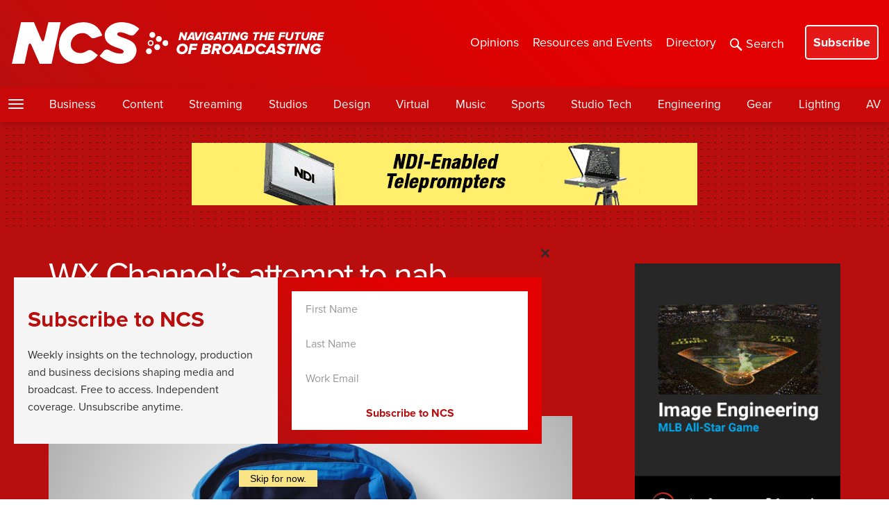

--- FILE ---
content_type: text/html; charset=UTF-8
request_url: https://www.newscaststudio.com/2013/03/21/wx-channels-attempt-to-nab-weather-blows-up-controversy/
body_size: 36913
content:
<!DOCTYPE html>
<html lang="en-US">
<head profile="https://gmpg.org/xfn/11">
	<!-- Google Tag Manager -->
		<script>(function(w,d,s,l,i){w[l]=w[l]||[];w[l].push({'gtm.start':
		new Date().getTime(),event:'gtm.js'});var f=d.getElementsByTagName(s)[0],
		j=d.createElement(s),dl=l!='dataLayer'?'&l='+l:'';j.async=true;j.src=
		'https://www.googletagmanager.com/gtm.js?id='+i+dl;f.parentNode.insertBefore(j,f);
		})(window,document,'script','dataLayer','GTM-KLLCN5P');</script>
	<!-- End Google Tag Manager -->

		<meta http-equiv="Content-Type" content="text/html; charset=UTF-8" />
<script type="text/javascript">
/* <![CDATA[ */
var gform;gform||(document.addEventListener("gform_main_scripts_loaded",function(){gform.scriptsLoaded=!0}),document.addEventListener("gform/theme/scripts_loaded",function(){gform.themeScriptsLoaded=!0}),window.addEventListener("DOMContentLoaded",function(){gform.domLoaded=!0}),gform={domLoaded:!1,scriptsLoaded:!1,themeScriptsLoaded:!1,isFormEditor:()=>"function"==typeof InitializeEditor,callIfLoaded:function(o){return!(!gform.domLoaded||!gform.scriptsLoaded||!gform.themeScriptsLoaded&&!gform.isFormEditor()||(gform.isFormEditor()&&console.warn("The use of gform.initializeOnLoaded() is deprecated in the form editor context and will be removed in Gravity Forms 3.1."),o(),0))},initializeOnLoaded:function(o){gform.callIfLoaded(o)||(document.addEventListener("gform_main_scripts_loaded",()=>{gform.scriptsLoaded=!0,gform.callIfLoaded(o)}),document.addEventListener("gform/theme/scripts_loaded",()=>{gform.themeScriptsLoaded=!0,gform.callIfLoaded(o)}),window.addEventListener("DOMContentLoaded",()=>{gform.domLoaded=!0,gform.callIfLoaded(o)}))},hooks:{action:{},filter:{}},addAction:function(o,r,e,t){gform.addHook("action",o,r,e,t)},addFilter:function(o,r,e,t){gform.addHook("filter",o,r,e,t)},doAction:function(o){gform.doHook("action",o,arguments)},applyFilters:function(o){return gform.doHook("filter",o,arguments)},removeAction:function(o,r){gform.removeHook("action",o,r)},removeFilter:function(o,r,e){gform.removeHook("filter",o,r,e)},addHook:function(o,r,e,t,n){null==gform.hooks[o][r]&&(gform.hooks[o][r]=[]);var d=gform.hooks[o][r];null==n&&(n=r+"_"+d.length),gform.hooks[o][r].push({tag:n,callable:e,priority:t=null==t?10:t})},doHook:function(r,o,e){var t;if(e=Array.prototype.slice.call(e,1),null!=gform.hooks[r][o]&&((o=gform.hooks[r][o]).sort(function(o,r){return o.priority-r.priority}),o.forEach(function(o){"function"!=typeof(t=o.callable)&&(t=window[t]),"action"==r?t.apply(null,e):e[0]=t.apply(null,e)})),"filter"==r)return e[0]},removeHook:function(o,r,t,n){var e;null!=gform.hooks[o][r]&&(e=(e=gform.hooks[o][r]).filter(function(o,r,e){return!!(null!=n&&n!=o.tag||null!=t&&t!=o.priority)}),gform.hooks[o][r]=e)}});
/* ]]> */
</script>

	<meta name="viewport" content="width=device-width" />
	<meta property="fb:pages" content="113584170261" />
	<meta property="fb:app_id" content="179968203811" />
	<meta name="google-site-verification" content="3jqKCeThnkRPRMlOWj_AHU8rxNrbZY5I2b-XerdUYyA" />
	<meta name="msvalidate.01" content="A288CC96969F6CC44F428DF3A39E974C" />
	<meta name="p:domain_verify" content="b58e97a596535d988a87773441debfbb"/>
	<meta property="og:image:width" content="1100" />
	<meta property="og:image:height" content="621" />
	<meta property="og:site_name" content="NewscastStudio" />
	<meta property="article:publisher" content="https://www.facebook.com/newscaststudio" />
	<meta property="og:type" content="article" />
			            <meta property="og:title" content="WX Channel&#8217;s attempt to nab &#8216;.weather&#8217; blows up controversy" />
                                                                <meta property="og:image" content="https://www.newscaststudio.com/wp-content/uploads/2017/11/lands-end-weather-channel.jpg" />
                                        		<meta property="og:url" content="https://www.newscaststudio.com/2013/03/21/wx-channels-attempt-to-nab-weather-blows-up-controversy/?og=1" />
									<meta property="og:description" content="As NewscastStudio first reported in June 2012, the Weather Channel applied to own the domain ... Read More" />
										<meta name="twitter:card" value="summary_large_image" />
			<meta name="twitter:url" value="https://www.newscaststudio.com/2013/03/21/wx-channels-attempt-to-nab-weather-blows-up-controversy/?utm_source=twitter&utm_medium=social&utm_campaign=twittercard" />
			<meta name="twitter:title" value="WX Channel&#8217;s attempt to nab &#8216;.weather&#8217; blows up controversy" />
			<meta name="twitter:description" value="As NewscastStudio first reported in June 2012, the Weather Channel applied to own the domain ... Read More" />
							<meta name="twitter:image" value="https://www.newscaststudio.com/wp-content/uploads/2017/11/lands-end-weather-channel.jpg" />
						<meta name="twitter:site" value="@newscaststudio" />
							<meta name="twitter:creator" value="@michaelphill" />
				<meta property="article:author" content="https://www.facebook.com/michaelphill" />
					<link rel="shortcut icon" type="image/x-icon" href="https://www.newscaststudio.com/static/favicon.png">

			<title>WX Channel&#039;s attempt to nab &#039;.weather&#039; blows up controversy - NCS | NewscastStudio</title>
	
	<script type="text/javascript">
		var pathInfo = {
			base: 'https://www.newscaststudio.com/wp-content/themes/newscaststudio2015/',
			css: 'css/',
			js: 'js/',
			swf: 'swf/',
		}
	</script>

	<meta name='robots' content='index, follow, max-image-preview:large, max-snippet:-1, max-video-preview:-1' />

	<!-- This site is optimized with the Yoast SEO plugin v26.6 - https://yoast.com/wordpress/plugins/seo/ -->
	<title>WX Channel&#039;s attempt to nab &#039;.weather&#039; blows up controversy - NCS | NewscastStudio</title>
	<meta name="description" content="As NewscastStudio first reported in June 2012, the Weather Channel applied to own the domain extension .weather — and now a storm is brewing over that" />
	<link rel="canonical" href="https://www.newscaststudio.com/2013/03/21/wx-channels-attempt-to-nab-weather-blows-up-controversy/" />
	<script type="application/ld+json" class="yoast-schema-graph">{"@context":"https://schema.org","@graph":[{"@type":"NewsArticle","@id":"https://www.newscaststudio.com/2013/03/21/wx-channels-attempt-to-nab-weather-blows-up-controversy/#article","isPartOf":{"@id":"https://www.newscaststudio.com/2013/03/21/wx-channels-attempt-to-nab-weather-blows-up-controversy/"},"author":{"name":"Michael P. Hill","@id":"https://www.newscaststudio.com/#/schema/person/9d420f5f5628364c65b482c1fe43ebe6"},"headline":"WX Channel&#8217;s attempt to nab &#8216;.weather&#8217; blows up controversy","datePublished":"2013-03-21T13:25:03+00:00","dateModified":"2018-05-16T22:53:17+00:00","mainEntityOfPage":{"@id":"https://www.newscaststudio.com/2013/03/21/wx-channels-attempt-to-nab-weather-blows-up-controversy/"},"wordCount":500,"commentCount":1,"publisher":{"@id":"https://www.newscaststudio.com/#organization"},"image":{"@id":"https://www.newscaststudio.com/2013/03/21/wx-channels-attempt-to-nab-weather-blows-up-controversy/#primaryimage"},"thumbnailUrl":"https://www.newscaststudio.com/wp-content/uploads/2017/11/lands-end-weather-channel.jpg","keywords":["AccuWeather","Barry Myers","domain name","domain names","icann","Michael R. Root","the weather channel","Weather","weather bank","weather channel"],"articleSection":["Cable News","Featured","Online and Digital Production","Weather"],"inLanguage":"en-US","potentialAction":[{"@type":"CommentAction","name":"Comment","target":["https://www.newscaststudio.com/2013/03/21/wx-channels-attempt-to-nab-weather-blows-up-controversy/#respond"]}]},{"@type":"WebPage","@id":"https://www.newscaststudio.com/2013/03/21/wx-channels-attempt-to-nab-weather-blows-up-controversy/","url":"https://www.newscaststudio.com/2013/03/21/wx-channels-attempt-to-nab-weather-blows-up-controversy/","name":"WX Channel's attempt to nab '.weather' blows up controversy - NCS | NewscastStudio","isPartOf":{"@id":"https://www.newscaststudio.com/#website"},"primaryImageOfPage":{"@id":"https://www.newscaststudio.com/2013/03/21/wx-channels-attempt-to-nab-weather-blows-up-controversy/#primaryimage"},"image":{"@id":"https://www.newscaststudio.com/2013/03/21/wx-channels-attempt-to-nab-weather-blows-up-controversy/#primaryimage"},"thumbnailUrl":"https://www.newscaststudio.com/wp-content/uploads/2017/11/lands-end-weather-channel.jpg","datePublished":"2013-03-21T13:25:03+00:00","dateModified":"2018-05-16T22:53:17+00:00","description":"As NewscastStudio first reported in June 2012, the Weather Channel applied to own the domain extension .weather — and now a storm is brewing over that","breadcrumb":{"@id":"https://www.newscaststudio.com/2013/03/21/wx-channels-attempt-to-nab-weather-blows-up-controversy/#breadcrumb"},"inLanguage":"en-US","potentialAction":[{"@type":"ReadAction","target":["https://www.newscaststudio.com/2013/03/21/wx-channels-attempt-to-nab-weather-blows-up-controversy/"]}]},{"@type":"ImageObject","inLanguage":"en-US","@id":"https://www.newscaststudio.com/2013/03/21/wx-channels-attempt-to-nab-weather-blows-up-controversy/#primaryimage","url":"https://www.newscaststudio.com/wp-content/uploads/2017/11/lands-end-weather-channel.jpg","contentUrl":"https://www.newscaststudio.com/wp-content/uploads/2017/11/lands-end-weather-channel.jpg","width":1100,"height":621},{"@type":"BreadcrumbList","@id":"https://www.newscaststudio.com/2013/03/21/wx-channels-attempt-to-nab-weather-blows-up-controversy/#breadcrumb","itemListElement":[{"@type":"ListItem","position":1,"name":"Home","item":"https://www.newscaststudio.com/"},{"@type":"ListItem","position":2,"name":"WX Channel&#8217;s attempt to nab &#8216;.weather&#8217; blows up controversy"}]},{"@type":"WebSite","@id":"https://www.newscaststudio.com/#website","url":"https://www.newscaststudio.com/","name":"NCS | NewscastStudio","description":"Broadcast industry news","publisher":{"@id":"https://www.newscaststudio.com/#organization"},"alternateName":"NCS","potentialAction":[{"@type":"SearchAction","target":{"@type":"EntryPoint","urlTemplate":"https://www.newscaststudio.com/?s={search_term_string}"},"query-input":{"@type":"PropertyValueSpecification","valueRequired":true,"valueName":"search_term_string"}}],"inLanguage":"en-US"},{"@type":"Organization","@id":"https://www.newscaststudio.com/#organization","name":"NCS | NewscastStudio","alternateName":"NCS","url":"https://www.newscaststudio.com/","logo":{"@type":"ImageObject","inLanguage":"en-US","@id":"https://www.newscaststudio.com/#/schema/logo/image/","url":"https://www.newscaststudio.com/wp-content/uploads/2025/05/NCS_social-generic.jpg","contentUrl":"https://www.newscaststudio.com/wp-content/uploads/2025/05/NCS_social-generic.jpg","width":1080,"height":1080,"caption":"NCS | NewscastStudio"},"image":{"@id":"https://www.newscaststudio.com/#/schema/logo/image/"},"sameAs":["https://www.facebook.com/newscaststudio","https://x.com/newscaststudio","https://www.youtube.com/newscaststudio","https://mastodon.social/@NewscastStudio","https://bsky.app/profile/newscaststudio.bsky.social","https://www.threads.com/@newscaststudio"]},{"@type":"Person","@id":"https://www.newscaststudio.com/#/schema/person/9d420f5f5628364c65b482c1fe43ebe6","name":"Michael P. Hill","image":{"@type":"ImageObject","inLanguage":"en-US","@id":"https://www.newscaststudio.com/#/schema/person/image/","url":"https://secure.gravatar.com/avatar/392009c3932251865b3142187f2546c514d793c76673d2fe9183b15ad31a60f9?s=96&d=blank&r=g","contentUrl":"https://secure.gravatar.com/avatar/392009c3932251865b3142187f2546c514d793c76673d2fe9183b15ad31a60f9?s=96&d=blank&r=g","caption":"Michael P. Hill"},"description":"Michael P. Hill is the founder and publisher of NewscastStudio. In addition to covering the broadcast industry, Michael is also a Chicago TV and media critic and authors NewscastStudio's \"Chicago TV\" column and writes regularly about Shopify and design. Contact Michael with your feedback and story ideas.","sameAs":["https://www.newscaststudio.com/author/michaelhill/","https://www.facebook.com/michaelphill","https://x.com/michaelphill"],"url":"https://www.newscaststudio.com/author/michaelhill/"}]}</script>
	<!-- / Yoast SEO plugin. -->


<link rel='dns-prefetch' href='//ajax.googleapis.com' />
<link rel='dns-prefetch' href='//static.addtoany.com' />
<link rel='dns-prefetch' href='//www.google.com' />
<link rel='dns-prefetch' href='//stats.wp.com' />
<link rel='dns-prefetch' href='//v0.wordpress.com' />
<link rel="alternate" type="application/rss+xml" title="NCS | NewscastStudio &raquo; Feed" href="https://www.newscaststudio.com/feed/" />
<link rel="alternate" type="application/rss+xml" title="NCS | NewscastStudio &raquo; Comments Feed" href="https://www.newscaststudio.com/comments/feed/" />
<link rel="alternate" type="application/rss+xml" title="NCS | NewscastStudio &raquo; WX Channel&#8217;s attempt to nab &#8216;.weather&#8217; blows up controversy Comments Feed" href="https://www.newscaststudio.com/2013/03/21/wx-channels-attempt-to-nab-weather-blows-up-controversy/feed/" />
<link rel="alternate" title="oEmbed (JSON)" type="application/json+oembed" href="https://www.newscaststudio.com/wp-json/oembed/1.0/embed?url=https%3A%2F%2Fwww.newscaststudio.com%2F2013%2F03%2F21%2Fwx-channels-attempt-to-nab-weather-blows-up-controversy%2F" />
<link rel="alternate" title="oEmbed (XML)" type="text/xml+oembed" href="https://www.newscaststudio.com/wp-json/oembed/1.0/embed?url=https%3A%2F%2Fwww.newscaststudio.com%2F2013%2F03%2F21%2Fwx-channels-attempt-to-nab-weather-blows-up-controversy%2F&#038;format=xml" />
<style id='wp-img-auto-sizes-contain-inline-css' type='text/css'>
img:is([sizes=auto i],[sizes^="auto," i]){contain-intrinsic-size:3000px 1500px}
/*# sourceURL=wp-img-auto-sizes-contain-inline-css */
</style>
<link rel='stylesheet' id='gform_apc_theme-css' href='https://www.newscaststudio.com/wp-content/plugins/gravityformsadvancedpostcreation/assets/css/dist/theme.min.css?ver=1.6.0' type='text/css' media='all' />
<link rel='stylesheet' id='gform_basic-css' href='https://www.newscaststudio.com/wp-content/plugins/gravityforms/assets/css/dist/basic.min.css?ver=2.9.24' type='text/css' media='all' />
<link rel='stylesheet' id='gform_theme_components-css' href='https://www.newscaststudio.com/wp-content/plugins/gravityforms/assets/css/dist/theme-components.min.css?ver=2.9.24' type='text/css' media='all' />
<link rel='stylesheet' id='gform_theme-css' href='https://www.newscaststudio.com/wp-content/plugins/gravityforms/assets/css/dist/theme.min.css?ver=2.9.24' type='text/css' media='all' />
<style id='wp-emoji-styles-inline-css' type='text/css'>

	img.wp-smiley, img.emoji {
		display: inline !important;
		border: none !important;
		box-shadow: none !important;
		height: 1em !important;
		width: 1em !important;
		margin: 0 0.07em !important;
		vertical-align: -0.1em !important;
		background: none !important;
		padding: 0 !important;
	}
/*# sourceURL=wp-emoji-styles-inline-css */
</style>
<style id='wp-block-library-inline-css' type='text/css'>
:root{--wp-block-synced-color:#7a00df;--wp-block-synced-color--rgb:122,0,223;--wp-bound-block-color:var(--wp-block-synced-color);--wp-editor-canvas-background:#ddd;--wp-admin-theme-color:#007cba;--wp-admin-theme-color--rgb:0,124,186;--wp-admin-theme-color-darker-10:#006ba1;--wp-admin-theme-color-darker-10--rgb:0,107,160.5;--wp-admin-theme-color-darker-20:#005a87;--wp-admin-theme-color-darker-20--rgb:0,90,135;--wp-admin-border-width-focus:2px}@media (min-resolution:192dpi){:root{--wp-admin-border-width-focus:1.5px}}.wp-element-button{cursor:pointer}:root .has-very-light-gray-background-color{background-color:#eee}:root .has-very-dark-gray-background-color{background-color:#313131}:root .has-very-light-gray-color{color:#eee}:root .has-very-dark-gray-color{color:#313131}:root .has-vivid-green-cyan-to-vivid-cyan-blue-gradient-background{background:linear-gradient(135deg,#00d084,#0693e3)}:root .has-purple-crush-gradient-background{background:linear-gradient(135deg,#34e2e4,#4721fb 50%,#ab1dfe)}:root .has-hazy-dawn-gradient-background{background:linear-gradient(135deg,#faaca8,#dad0ec)}:root .has-subdued-olive-gradient-background{background:linear-gradient(135deg,#fafae1,#67a671)}:root .has-atomic-cream-gradient-background{background:linear-gradient(135deg,#fdd79a,#004a59)}:root .has-nightshade-gradient-background{background:linear-gradient(135deg,#330968,#31cdcf)}:root .has-midnight-gradient-background{background:linear-gradient(135deg,#020381,#2874fc)}:root{--wp--preset--font-size--normal:16px;--wp--preset--font-size--huge:42px}.has-regular-font-size{font-size:1em}.has-larger-font-size{font-size:2.625em}.has-normal-font-size{font-size:var(--wp--preset--font-size--normal)}.has-huge-font-size{font-size:var(--wp--preset--font-size--huge)}.has-text-align-center{text-align:center}.has-text-align-left{text-align:left}.has-text-align-right{text-align:right}.has-fit-text{white-space:nowrap!important}#end-resizable-editor-section{display:none}.aligncenter{clear:both}.items-justified-left{justify-content:flex-start}.items-justified-center{justify-content:center}.items-justified-right{justify-content:flex-end}.items-justified-space-between{justify-content:space-between}.screen-reader-text{border:0;clip-path:inset(50%);height:1px;margin:-1px;overflow:hidden;padding:0;position:absolute;width:1px;word-wrap:normal!important}.screen-reader-text:focus{background-color:#ddd;clip-path:none;color:#444;display:block;font-size:1em;height:auto;left:5px;line-height:normal;padding:15px 23px 14px;text-decoration:none;top:5px;width:auto;z-index:100000}html :where(.has-border-color){border-style:solid}html :where([style*=border-top-color]){border-top-style:solid}html :where([style*=border-right-color]){border-right-style:solid}html :where([style*=border-bottom-color]){border-bottom-style:solid}html :where([style*=border-left-color]){border-left-style:solid}html :where([style*=border-width]){border-style:solid}html :where([style*=border-top-width]){border-top-style:solid}html :where([style*=border-right-width]){border-right-style:solid}html :where([style*=border-bottom-width]){border-bottom-style:solid}html :where([style*=border-left-width]){border-left-style:solid}html :where(img[class*=wp-image-]){height:auto;max-width:100%}:where(figure){margin:0 0 1em}html :where(.is-position-sticky){--wp-admin--admin-bar--position-offset:var(--wp-admin--admin-bar--height,0px)}@media screen and (max-width:600px){html :where(.is-position-sticky){--wp-admin--admin-bar--position-offset:0px}}

/*# sourceURL=wp-block-library-inline-css */
</style><style id='global-styles-inline-css' type='text/css'>
:root{--wp--preset--aspect-ratio--square: 1;--wp--preset--aspect-ratio--4-3: 4/3;--wp--preset--aspect-ratio--3-4: 3/4;--wp--preset--aspect-ratio--3-2: 3/2;--wp--preset--aspect-ratio--2-3: 2/3;--wp--preset--aspect-ratio--16-9: 16/9;--wp--preset--aspect-ratio--9-16: 9/16;--wp--preset--color--black: #000000;--wp--preset--color--cyan-bluish-gray: #abb8c3;--wp--preset--color--white: #ffffff;--wp--preset--color--pale-pink: #f78da7;--wp--preset--color--vivid-red: #cf2e2e;--wp--preset--color--luminous-vivid-orange: #ff6900;--wp--preset--color--luminous-vivid-amber: #fcb900;--wp--preset--color--light-green-cyan: #7bdcb5;--wp--preset--color--vivid-green-cyan: #00d084;--wp--preset--color--pale-cyan-blue: #8ed1fc;--wp--preset--color--vivid-cyan-blue: #0693e3;--wp--preset--color--vivid-purple: #9b51e0;--wp--preset--gradient--vivid-cyan-blue-to-vivid-purple: linear-gradient(135deg,rgb(6,147,227) 0%,rgb(155,81,224) 100%);--wp--preset--gradient--light-green-cyan-to-vivid-green-cyan: linear-gradient(135deg,rgb(122,220,180) 0%,rgb(0,208,130) 100%);--wp--preset--gradient--luminous-vivid-amber-to-luminous-vivid-orange: linear-gradient(135deg,rgb(252,185,0) 0%,rgb(255,105,0) 100%);--wp--preset--gradient--luminous-vivid-orange-to-vivid-red: linear-gradient(135deg,rgb(255,105,0) 0%,rgb(207,46,46) 100%);--wp--preset--gradient--very-light-gray-to-cyan-bluish-gray: linear-gradient(135deg,rgb(238,238,238) 0%,rgb(169,184,195) 100%);--wp--preset--gradient--cool-to-warm-spectrum: linear-gradient(135deg,rgb(74,234,220) 0%,rgb(151,120,209) 20%,rgb(207,42,186) 40%,rgb(238,44,130) 60%,rgb(251,105,98) 80%,rgb(254,248,76) 100%);--wp--preset--gradient--blush-light-purple: linear-gradient(135deg,rgb(255,206,236) 0%,rgb(152,150,240) 100%);--wp--preset--gradient--blush-bordeaux: linear-gradient(135deg,rgb(254,205,165) 0%,rgb(254,45,45) 50%,rgb(107,0,62) 100%);--wp--preset--gradient--luminous-dusk: linear-gradient(135deg,rgb(255,203,112) 0%,rgb(199,81,192) 50%,rgb(65,88,208) 100%);--wp--preset--gradient--pale-ocean: linear-gradient(135deg,rgb(255,245,203) 0%,rgb(182,227,212) 50%,rgb(51,167,181) 100%);--wp--preset--gradient--electric-grass: linear-gradient(135deg,rgb(202,248,128) 0%,rgb(113,206,126) 100%);--wp--preset--gradient--midnight: linear-gradient(135deg,rgb(2,3,129) 0%,rgb(40,116,252) 100%);--wp--preset--font-size--small: 13px;--wp--preset--font-size--medium: 20px;--wp--preset--font-size--large: 36px;--wp--preset--font-size--x-large: 42px;--wp--preset--spacing--20: 0.44rem;--wp--preset--spacing--30: 0.67rem;--wp--preset--spacing--40: 1rem;--wp--preset--spacing--50: 1.5rem;--wp--preset--spacing--60: 2.25rem;--wp--preset--spacing--70: 3.38rem;--wp--preset--spacing--80: 5.06rem;--wp--preset--shadow--natural: 6px 6px 9px rgba(0, 0, 0, 0.2);--wp--preset--shadow--deep: 12px 12px 50px rgba(0, 0, 0, 0.4);--wp--preset--shadow--sharp: 6px 6px 0px rgba(0, 0, 0, 0.2);--wp--preset--shadow--outlined: 6px 6px 0px -3px rgb(255, 255, 255), 6px 6px rgb(0, 0, 0);--wp--preset--shadow--crisp: 6px 6px 0px rgb(0, 0, 0);}:where(.is-layout-flex){gap: 0.5em;}:where(.is-layout-grid){gap: 0.5em;}body .is-layout-flex{display: flex;}.is-layout-flex{flex-wrap: wrap;align-items: center;}.is-layout-flex > :is(*, div){margin: 0;}body .is-layout-grid{display: grid;}.is-layout-grid > :is(*, div){margin: 0;}:where(.wp-block-columns.is-layout-flex){gap: 2em;}:where(.wp-block-columns.is-layout-grid){gap: 2em;}:where(.wp-block-post-template.is-layout-flex){gap: 1.25em;}:where(.wp-block-post-template.is-layout-grid){gap: 1.25em;}.has-black-color{color: var(--wp--preset--color--black) !important;}.has-cyan-bluish-gray-color{color: var(--wp--preset--color--cyan-bluish-gray) !important;}.has-white-color{color: var(--wp--preset--color--white) !important;}.has-pale-pink-color{color: var(--wp--preset--color--pale-pink) !important;}.has-vivid-red-color{color: var(--wp--preset--color--vivid-red) !important;}.has-luminous-vivid-orange-color{color: var(--wp--preset--color--luminous-vivid-orange) !important;}.has-luminous-vivid-amber-color{color: var(--wp--preset--color--luminous-vivid-amber) !important;}.has-light-green-cyan-color{color: var(--wp--preset--color--light-green-cyan) !important;}.has-vivid-green-cyan-color{color: var(--wp--preset--color--vivid-green-cyan) !important;}.has-pale-cyan-blue-color{color: var(--wp--preset--color--pale-cyan-blue) !important;}.has-vivid-cyan-blue-color{color: var(--wp--preset--color--vivid-cyan-blue) !important;}.has-vivid-purple-color{color: var(--wp--preset--color--vivid-purple) !important;}.has-black-background-color{background-color: var(--wp--preset--color--black) !important;}.has-cyan-bluish-gray-background-color{background-color: var(--wp--preset--color--cyan-bluish-gray) !important;}.has-white-background-color{background-color: var(--wp--preset--color--white) !important;}.has-pale-pink-background-color{background-color: var(--wp--preset--color--pale-pink) !important;}.has-vivid-red-background-color{background-color: var(--wp--preset--color--vivid-red) !important;}.has-luminous-vivid-orange-background-color{background-color: var(--wp--preset--color--luminous-vivid-orange) !important;}.has-luminous-vivid-amber-background-color{background-color: var(--wp--preset--color--luminous-vivid-amber) !important;}.has-light-green-cyan-background-color{background-color: var(--wp--preset--color--light-green-cyan) !important;}.has-vivid-green-cyan-background-color{background-color: var(--wp--preset--color--vivid-green-cyan) !important;}.has-pale-cyan-blue-background-color{background-color: var(--wp--preset--color--pale-cyan-blue) !important;}.has-vivid-cyan-blue-background-color{background-color: var(--wp--preset--color--vivid-cyan-blue) !important;}.has-vivid-purple-background-color{background-color: var(--wp--preset--color--vivid-purple) !important;}.has-black-border-color{border-color: var(--wp--preset--color--black) !important;}.has-cyan-bluish-gray-border-color{border-color: var(--wp--preset--color--cyan-bluish-gray) !important;}.has-white-border-color{border-color: var(--wp--preset--color--white) !important;}.has-pale-pink-border-color{border-color: var(--wp--preset--color--pale-pink) !important;}.has-vivid-red-border-color{border-color: var(--wp--preset--color--vivid-red) !important;}.has-luminous-vivid-orange-border-color{border-color: var(--wp--preset--color--luminous-vivid-orange) !important;}.has-luminous-vivid-amber-border-color{border-color: var(--wp--preset--color--luminous-vivid-amber) !important;}.has-light-green-cyan-border-color{border-color: var(--wp--preset--color--light-green-cyan) !important;}.has-vivid-green-cyan-border-color{border-color: var(--wp--preset--color--vivid-green-cyan) !important;}.has-pale-cyan-blue-border-color{border-color: var(--wp--preset--color--pale-cyan-blue) !important;}.has-vivid-cyan-blue-border-color{border-color: var(--wp--preset--color--vivid-cyan-blue) !important;}.has-vivid-purple-border-color{border-color: var(--wp--preset--color--vivid-purple) !important;}.has-vivid-cyan-blue-to-vivid-purple-gradient-background{background: var(--wp--preset--gradient--vivid-cyan-blue-to-vivid-purple) !important;}.has-light-green-cyan-to-vivid-green-cyan-gradient-background{background: var(--wp--preset--gradient--light-green-cyan-to-vivid-green-cyan) !important;}.has-luminous-vivid-amber-to-luminous-vivid-orange-gradient-background{background: var(--wp--preset--gradient--luminous-vivid-amber-to-luminous-vivid-orange) !important;}.has-luminous-vivid-orange-to-vivid-red-gradient-background{background: var(--wp--preset--gradient--luminous-vivid-orange-to-vivid-red) !important;}.has-very-light-gray-to-cyan-bluish-gray-gradient-background{background: var(--wp--preset--gradient--very-light-gray-to-cyan-bluish-gray) !important;}.has-cool-to-warm-spectrum-gradient-background{background: var(--wp--preset--gradient--cool-to-warm-spectrum) !important;}.has-blush-light-purple-gradient-background{background: var(--wp--preset--gradient--blush-light-purple) !important;}.has-blush-bordeaux-gradient-background{background: var(--wp--preset--gradient--blush-bordeaux) !important;}.has-luminous-dusk-gradient-background{background: var(--wp--preset--gradient--luminous-dusk) !important;}.has-pale-ocean-gradient-background{background: var(--wp--preset--gradient--pale-ocean) !important;}.has-electric-grass-gradient-background{background: var(--wp--preset--gradient--electric-grass) !important;}.has-midnight-gradient-background{background: var(--wp--preset--gradient--midnight) !important;}.has-small-font-size{font-size: var(--wp--preset--font-size--small) !important;}.has-medium-font-size{font-size: var(--wp--preset--font-size--medium) !important;}.has-large-font-size{font-size: var(--wp--preset--font-size--large) !important;}.has-x-large-font-size{font-size: var(--wp--preset--font-size--x-large) !important;}
/*# sourceURL=global-styles-inline-css */
</style>

<style id='classic-theme-styles-inline-css' type='text/css'>
/*! This file is auto-generated */
.wp-block-button__link{color:#fff;background-color:#32373c;border-radius:9999px;box-shadow:none;text-decoration:none;padding:calc(.667em + 2px) calc(1.333em + 2px);font-size:1.125em}.wp-block-file__button{background:#32373c;color:#fff;text-decoration:none}
/*# sourceURL=/wp-includes/css/classic-themes.min.css */
</style>
<link rel='stylesheet' id='base-style-css' href='https://www.newscaststudio.com/wp-content/themes/newscaststudio2015/style.css?ver=1768057559' type='text/css' media='all' />
<link rel='stylesheet' id='updates-css' href='https://www.newscaststudio.com/wp-content/themes/newscaststudio2015/theme.css?ver=1768057559' type='text/css' media='all' />
<link rel='stylesheet' id='jquery-lazyloadxt-spinner-css-css' href='//www.newscaststudio.com/wp-content/plugins/a3-lazy-load/assets/css/jquery.lazyloadxt.spinner.css?ver=6.9' type='text/css' media='all' />
<link rel='stylesheet' id='addtoany-css' href='https://www.newscaststudio.com/wp-content/plugins/add-to-any/addtoany.min.css?ver=1.16' type='text/css' media='all' />
<script type="text/javascript" src="https://ajax.googleapis.com/ajax/libs/jquery/3.6.0/jquery.min.js?ver=1" id="jquery-js"></script>
<script type="text/javascript" id="jquery-js-after">
/* <![CDATA[ */
        jQuery(document).ready(function($) {
            $(document).on('gform_confirmation_loaded', function(event, formId) {
                if (formId == 108 || formId == 111) {
                    // Find the close button
                    var closeButton = $('.hustle-popup-content .hustle-button-close, .hustle-modal .hustle-button-close, .wpoi-modal .wpoi-modal-close, [data-hustle-action="close"], .hustle-popup .hustle-icon-close');
                    
                    if (closeButton.length) {
                        // Trigger conversion tracking before closing
                        var hustleModule = $('.hustle-popup-content').closest('.hustle-popup, .hustle-modal');
                        if (hustleModule.length) {
                            // Set conversion cookie so Hustle knows the form was submitted
                            var moduleId = hustleModule.attr('data-id') || hustleModule.attr('id');
                            if (moduleId) {
                                document.cookie = 'hustle_module_' + moduleId + '_conversion=1; path=/; max-age=31536000';
                            }
                        }
                        
                        // Now close the popup
                        closeButton.trigger('click');
                    }
                }
            });
        });
    
//# sourceURL=jquery-js-after
/* ]]> */
</script>
<script type="text/javascript" defer='defer' src="https://www.newscaststudio.com/wp-content/plugins/gravityforms/js/jquery.json.min.js?ver=2.9.24" id="gform_json-js"></script>
<script type="text/javascript" id="gform_gravityforms-js-extra">
/* <![CDATA[ */
var gf_global = {"gf_currency_config":{"name":"U.S. Dollar","symbol_left":"$","symbol_right":"","symbol_padding":"","thousand_separator":",","decimal_separator":".","decimals":2,"code":"USD"},"base_url":"https://www.newscaststudio.com/wp-content/plugins/gravityforms","number_formats":[],"spinnerUrl":"https://www.newscaststudio.com/wp-content/plugins/gravityforms/images/spinner.svg","version_hash":"fea5504ec6f499ee041436bc59081122","strings":{"newRowAdded":"New row added.","rowRemoved":"Row removed","formSaved":"The form has been saved.  The content contains the link to return and complete the form."}};
var gform_i18n = {"datepicker":{"days":{"monday":"Mo","tuesday":"Tu","wednesday":"We","thursday":"Th","friday":"Fr","saturday":"Sa","sunday":"Su"},"months":{"january":"January","february":"February","march":"March","april":"April","may":"May","june":"June","july":"July","august":"August","september":"September","october":"October","november":"November","december":"December"},"firstDay":0,"iconText":"Select date"}};
var gf_legacy_multi = {"111":""};
var gform_gravityforms = {"strings":{"invalid_file_extension":"This type of file is not allowed. Must be one of the following:","delete_file":"Delete this file","in_progress":"in progress","file_exceeds_limit":"File exceeds size limit","illegal_extension":"This type of file is not allowed.","max_reached":"Maximum number of files reached","unknown_error":"There was a problem while saving the file on the server","currently_uploading":"Please wait for the uploading to complete","cancel":"Cancel","cancel_upload":"Cancel this upload","cancelled":"Cancelled","error":"Error","message":"Message"},"vars":{"images_url":"https://www.newscaststudio.com/wp-content/plugins/gravityforms/images"}};
//# sourceURL=gform_gravityforms-js-extra
/* ]]> */
</script>
<script type="text/javascript" defer='defer' src="https://www.newscaststudio.com/wp-content/plugins/gravityforms/js/gravityforms.min.js?ver=2.9.24" id="gform_gravityforms-js"></script>
<script type="text/javascript" defer='defer' src="https://www.newscaststudio.com/wp-content/plugins/gravityforms/assets/js/dist/utils.min.js?ver=48a3755090e76a154853db28fc254681" id="gform_gravityforms_utils-js"></script>
<script type="text/javascript" id="gform_apc_shared-js-extra">
/* <![CDATA[ */
var gform_apc_shared = {"i18n":{"untitledPost":"Untitled","published":"Published","draft":"Draft","columnTitle":"Title","columnStatus":"Status","columnDate":"Date","columnActions":"Actions","previousPage":"Previous Page","previousLabel":"Prev","nextPage":"Next Page","nextLabel":"Next","noPostsFoundMessage":"No Editable Posts Found"},"pagination":{"ajax_url":"https://www.newscaststudio.com/wp-admin/admin-ajax.php","nonce":"78115f5e3d"}};
//# sourceURL=gform_apc_shared-js-extra
/* ]]> */
</script>
<script type="text/javascript" id="addtoany-core-js-before">
/* <![CDATA[ */
window.a2a_config=window.a2a_config||{};a2a_config.callbacks=[];a2a_config.overlays=[];a2a_config.templates={};

//# sourceURL=addtoany-core-js-before
/* ]]> */
</script>
<script type="text/javascript" defer src="https://static.addtoany.com/menu/page.js" id="addtoany-core-js"></script>
<script type="text/javascript" defer src="https://www.newscaststudio.com/wp-content/plugins/add-to-any/addtoany.min.js?ver=1.1" id="addtoany-jquery-js"></script>
<link rel="https://api.w.org/" href="https://www.newscaststudio.com/wp-json/" /><link rel="alternate" title="JSON" type="application/json" href="https://www.newscaststudio.com/wp-json/wp/v2/posts/11351" /><link rel="EditURI" type="application/rsd+xml" title="RSD" href="https://www.newscaststudio.com/xmlrpc.php?rsd" />
<style>
.custom-share-bar {
    display: flex;
    align-items: center;
    justify-content: space-between;
    background-color: #2d2d2d;
    padding: 20px 24px;
    margin: 40px 0;
    border-radius: 4px;
}
.share-label {
    color: #ffffff;
    font-size: 16px;
    font-weight: 600;
    letter-spacing: 0.5px;
    text-transform: uppercase;
}
.share-buttons {
    display: flex;
    gap: 16px;
    align-items: center;
}
.share-btn {
    display: flex;
    align-items: center;
    justify-content: center;
    width: 40px;
    height: 40px;
    border-radius: 50%;
    background-color: rgba(255, 255, 255, 0.1);
    transition: all 0.3s ease;
    text-decoration: none;
}
.share-btn svg {
    width: 16px;
    height: 16px;
}
.share-btn:hover {
    background-color: rgba(255, 255, 255, 0.2);
    transform: translateY(-2px);
}
.share-btn-text {
    display: flex;
    align-items: center;
    gap: 8px;
    padding: 10px 16px;
    border-radius: 20px;
    background-color: rgba(255, 255, 255, 0.1);
    transition: all 0.3s ease;
    text-decoration: none;
    color: #ffffff;
    font-size: 14px;
    font-weight: 500;
    white-space: nowrap;
}
.share-btn-text:hover {
    background-color: rgba(66, 133, 244, 0.3);
    transform: translateY(-2px);
    color:#fff;
}
.share-btn-text svg {
    width: 16px;
    height: 16px;
    flex-shrink: 0;
}
@media (max-width: 768px) {
    .custom-share-bar {
        flex-direction: column;
        gap: 16px;
        text-align: center;
    }
    .share-buttons {
        justify-content: center;
        flex-wrap: wrap;
    }
}
</style>
<!-- This site is using AdRotate Professional v5.23.1 to display their advertisements - https://ajdg.solutions/ -->
<!-- AdRotate CSS -->
<style type="text/css" media="screen">
	.g { margin:0px; padding:0px; overflow:hidden; line-height:1; zoom:1; }
	.g img { height:auto; }
	.g-col { position:relative; float:left; }
	.g-col:first-child { margin-left: 0; }
	.g-col:last-child { margin-right: 0; }
	.g-wall { display:block; position:fixed; left:0; top:0; width:100%; height:100%; z-index:-1; }
	.woocommerce-page .g, .bbpress-wrapper .g { margin: 20px auto; clear:both; }
	.g-7 {  margin: 0 auto; }
	.g-19 {  margin: 0 auto; }
	@media only screen and (max-width: 480px) {
		.g-col, .g-dyn, .g-single { width:100%; margin-left:0; margin-right:0; }
		.woocommerce-page .g, .bbpress-wrapper .g { margin: 10px auto; }
	}
</style>
<!-- /AdRotate CSS -->

	<style>img#wpstats{display:none}</style>
					<link rel="preload" href="https://www.newscaststudio.com/wp-content/plugins/wordpress-popup/assets/hustle-ui/fonts/hustle-icons-font.woff2" as="font" type="font/woff2" crossorigin>
		<style id="hustle-module-20-0-styles" class="hustle-module-styles hustle-module-styles-20">@media screen and (min-width: 783px) {.hustle-ui:not(.hustle-size--small).module_id_20 .hustle-slidein-content .hustle-info {max-width: 800px;}} .hustle-ui.module_id_20 .hustle-layout {margin: 0px 0px 0px 0px;padding: 0px 0px 0px 0px;border-width: 0px 0px 0px 0px;border-style: solid;border-radius: 0px 0px 0px 0px;overflow: hidden;} .hustle-ui.module_id_20 .hustle-layout .hustle-layout-header {padding: 20px 20px 20px 20px;border-width: 0px 0px 1px 0px;border-style: solid;border-radius: 0px 0px 0px 0px;} .hustle-ui.module_id_20 .hustle-layout .hustle-layout-content {padding: 0px 0px 0px 0px;border-width: 0px 0px 0px 0px;border-style: solid;border-radius: 0px 0px 0px 0px;}.hustle-ui.module_id_20 .hustle-main-wrapper {position: relative;padding:32px 0 0;} .hustle-ui.module_id_20 .hustle-layout .hustle-layout-footer {padding: 1px 20px 20px 20px;border-width: 0px 0px 0px 0px;border-style: solid;border-radius: 0px 0px 0px 0px;}  .hustle-ui.module_id_20 .hustle-layout .hustle-content {margin: 0px 0px 0px 0px;padding: 20px 20px 20px 20px;border-width: 0px 0px 0px 0px;border-style: solid;border-radius: 0px 0px 0px 0px;}.hustle-ui.module_id_20 .hustle-layout .hustle-content .hustle-content-wrap {padding: 20px 0 20px 0;} .hustle-ui.module_id_20 .hustle-layout .hustle-group-content {margin: 0px 0px 0px 0px;padding: 0px 0px 0px 0px;border-width: 0px 0px 0px 0px;border-style: solid;}.hustle-ui.module_id_20 .hustle-layout .hustle-group-content b,.hustle-ui.module_id_20 .hustle-layout .hustle-group-content strong {font-weight: bold;}.hustle-ui.module_id_20 .hustle-layout .hustle-group-content {font-size: 14px;line-height: 1.45em;font-family: Open Sans;}.hustle-ui.module_id_20 .hustle-layout .hustle-group-content p:not([class*="forminator-"]) {margin: 0 0 10px;font: normal 14px/1.45em Open Sans;font-style: normal;letter-spacing: 0px;text-transform: none;text-decoration: none;}.hustle-ui.module_id_20 .hustle-layout .hustle-group-content p:not([class*="forminator-"]):last-child {margin-bottom: 0;}@media screen and (min-width: 783px) {.hustle-ui:not(.hustle-size--small).module_id_20 .hustle-layout .hustle-group-content p:not([class*="forminator-"]) {margin: 0 0 10px;}.hustle-ui:not(.hustle-size--small).module_id_20 .hustle-layout .hustle-group-content p:not([class*="forminator-"]):last-child {margin-bottom: 0;}}.hustle-ui.module_id_20 .hustle-layout .hustle-group-content h1:not([class*="forminator-"]) {margin: 0 0 10px;font: 700 28px/1.4em Open Sans;font-style: normal;letter-spacing: 0px;text-transform: none;text-decoration: none;}.hustle-ui.module_id_20 .hustle-layout .hustle-group-content h1:not([class*="forminator-"]):last-child {margin-bottom: 0;}@media screen and (min-width: 783px) {.hustle-ui:not(.hustle-size--small).module_id_20 .hustle-layout .hustle-group-content h1:not([class*="forminator-"]) {margin: 0 0 10px;}.hustle-ui:not(.hustle-size--small).module_id_20 .hustle-layout .hustle-group-content h1:not([class*="forminator-"]):last-child {margin-bottom: 0;}}.hustle-ui.module_id_20 .hustle-layout .hustle-group-content h2:not([class*="forminator-"]) {margin: 0 0 10px;font-size: 22px;line-height: 1.4em;font-weight: 700;font-style: normal;letter-spacing: 0px;text-transform: none;text-decoration: none;}.hustle-ui.module_id_20 .hustle-layout .hustle-group-content h2:not([class*="forminator-"]):last-child {margin-bottom: 0;}@media screen and (min-width: 783px) {.hustle-ui:not(.hustle-size--small).module_id_20 .hustle-layout .hustle-group-content h2:not([class*="forminator-"]) {margin: 0 0 10px;}.hustle-ui:not(.hustle-size--small).module_id_20 .hustle-layout .hustle-group-content h2:not([class*="forminator-"]):last-child {margin-bottom: 0;}}.hustle-ui.module_id_20 .hustle-layout .hustle-group-content h3:not([class*="forminator-"]) {margin: 0 0 10px;font: 700 18px/1.4em Open Sans;font-style: normal;letter-spacing: 0px;text-transform: none;text-decoration: none;}.hustle-ui.module_id_20 .hustle-layout .hustle-group-content h3:not([class*="forminator-"]):last-child {margin-bottom: 0;}@media screen and (min-width: 783px) {.hustle-ui:not(.hustle-size--small).module_id_20 .hustle-layout .hustle-group-content h3:not([class*="forminator-"]) {margin: 0 0 10px;}.hustle-ui:not(.hustle-size--small).module_id_20 .hustle-layout .hustle-group-content h3:not([class*="forminator-"]):last-child {margin-bottom: 0;}}.hustle-ui.module_id_20 .hustle-layout .hustle-group-content h4:not([class*="forminator-"]) {margin: 0 0 10px;font: 700 16px/1.4em Open Sans;font-style: normal;letter-spacing: 0px;text-transform: none;text-decoration: none;}.hustle-ui.module_id_20 .hustle-layout .hustle-group-content h4:not([class*="forminator-"]):last-child {margin-bottom: 0;}@media screen and (min-width: 783px) {.hustle-ui:not(.hustle-size--small).module_id_20 .hustle-layout .hustle-group-content h4:not([class*="forminator-"]) {margin: 0 0 10px;}.hustle-ui:not(.hustle-size--small).module_id_20 .hustle-layout .hustle-group-content h4:not([class*="forminator-"]):last-child {margin-bottom: 0;}}.hustle-ui.module_id_20 .hustle-layout .hustle-group-content h5:not([class*="forminator-"]) {margin: 0 0 10px;font: 700 14px/1.4em Open Sans;font-style: normal;letter-spacing: 0px;text-transform: none;text-decoration: none;}.hustle-ui.module_id_20 .hustle-layout .hustle-group-content h5:not([class*="forminator-"]):last-child {margin-bottom: 0;}@media screen and (min-width: 783px) {.hustle-ui:not(.hustle-size--small).module_id_20 .hustle-layout .hustle-group-content h5:not([class*="forminator-"]) {margin: 0 0 10px;}.hustle-ui:not(.hustle-size--small).module_id_20 .hustle-layout .hustle-group-content h5:not([class*="forminator-"]):last-child {margin-bottom: 0;}}.hustle-ui.module_id_20 .hustle-layout .hustle-group-content h6:not([class*="forminator-"]) {margin: 0 0 10px;font: 700 12px/1.4em Open Sans;font-style: normal;letter-spacing: 0px;text-transform: uppercase;text-decoration: none;}.hustle-ui.module_id_20 .hustle-layout .hustle-group-content h6:not([class*="forminator-"]):last-child {margin-bottom: 0;}@media screen and (min-width: 783px) {.hustle-ui:not(.hustle-size--small).module_id_20 .hustle-layout .hustle-group-content h6:not([class*="forminator-"]) {margin: 0 0 10px;}.hustle-ui:not(.hustle-size--small).module_id_20 .hustle-layout .hustle-group-content h6:not([class*="forminator-"]):last-child {margin-bottom: 0;}}.hustle-ui.module_id_20 .hustle-layout .hustle-group-content ol:not([class*="forminator-"]),.hustle-ui.module_id_20 .hustle-layout .hustle-group-content ul:not([class*="forminator-"]) {margin: 0 0 10px;}.hustle-ui.module_id_20 .hustle-layout .hustle-group-content ol:not([class*="forminator-"]):last-child,.hustle-ui.module_id_20 .hustle-layout .hustle-group-content ul:not([class*="forminator-"]):last-child {margin-bottom: 0;}.hustle-ui.module_id_20 .hustle-layout .hustle-group-content li:not([class*="forminator-"]) {margin: 0 0 5px;display: flex;align-items: flex-start;font: normal 14px/1.45em Open Sans;font-style: normal;letter-spacing: 0px;text-transform: none;text-decoration: none;}.hustle-ui.module_id_20 .hustle-layout .hustle-group-content li:not([class*="forminator-"]):last-child {margin-bottom: 0;}@media screen and (min-width: 783px) {.hustle-ui.module_id_20 .hustle-layout .hustle-group-content ol:not([class*="forminator-"]),.hustle-ui.module_id_20 .hustle-layout .hustle-group-content ul:not([class*="forminator-"]) {margin: 0 0 20px;}.hustle-ui.module_id_20 .hustle-layout .hustle-group-content ol:not([class*="forminator-"]):last-child,.hustle-ui.module_id_20 .hustle-layout .hustle-group-content ul:not([class*="forminator-"]):last-child {margin: 0;}}@media screen and (min-width: 783px) {.hustle-ui:not(.hustle-size--small).module_id_20 .hustle-layout .hustle-group-content li:not([class*="forminator-"]) {margin: 0 0 5px;}.hustle-ui:not(.hustle-size--small).module_id_20 .hustle-layout .hustle-group-content li:not([class*="forminator-"]):last-child {margin-bottom: 0;}}.hustle-ui.module_id_20 .hustle-layout .hustle-group-content blockquote {margin-right: 0;margin-left: 0;} .hustle-ui.module_id_20 .hustle-nsa-link {margin: 20px 0px 0px 0px;text-align: center;}.hustle-ui.module_id_20 .hustle-nsa-link {font-size: 14px;line-height: 20px;font-family: Open Sans;letter-spacing: 0px;}.hustle-ui.module_id_20 .hustle-nsa-link a,.hustle-ui.module_id_20 .hustle-nsa-link a:visited {font-weight: normal;font-style: normal;text-transform: none;text-decoration: none;} .hustle-ui.module_id_20 .hustle-layout .hustle-group-content blockquote {border-left-color: #38C5B5;}.hustle-ui.hustle_module_id_20[data-id="20"] .ncs-slidein-wrapper{ display:  flex;}.hustle-ui.hustle_module_id_20[data-id="20"] .ncs-slidein-wrapper{ display:  flex;}.hustle-ui.hustle_module_id_20[data-id="20"] /* Remove Hustle's default padding/constraints */ .hustle-slidein .hustle-layout,.hustle-ui.hustle_module_id_20[data-id="20"] .hustle-slidein .hustle-layout-body{ padding:  0 !important; margin:  0 !important;}.hustle-ui.hustle_module_id_20[data-id="20"] .ncs-slidein-wrapper{ display:  flex;}.hustle-ui.hustle_module_id_20[data-id="20"] /* Remove Hustle's default padding/constraints */ .hustle-slidein .hustle-layout,.hustle-ui.hustle_module_id_20[data-id="20"] .hustle-slidein .hustle-layout-body{ padding:  0 !important; margin:  0 !important;}.hustle-ui.hustle_module_id_20[data-id="20"] /* Force two-column layout */ .hustle-slidein .ncs-slidein-wrapper{ display:  flex !important; flex-direction:  row !important; align-items:  stretch !important; gap:  0 !important; margin:  0 !important; padding:  0 !important; min-height:  400px;}.hustle-ui.hustle_module_id_20[data-id="20"] .ncs-slidein-wrapper{ display:  flex;}.hustle-ui.hustle_module_id_20[data-id="20"] /* Remove Hustle's default padding/constraints */ .hustle-slidein .hustle-layout,.hustle-ui.hustle_module_id_20[data-id="20"] .hustle-slidein .hustle-layout-body{ padding:  0 !important; margin:  0 !important;}.hustle-ui.hustle_module_id_20[data-id="20"] /* Force two-column layout */ .hustle-slidein .ncs-slidein-wrapper{ display:  flex !important; flex-direction:  row !important; align-items:  stretch !important; gap:  0 !important; margin:  0 !important; padding:  0 !important; min-height:  400px;}.hustle-ui.hustle_module_id_20[data-id="20"] .ncs-slidein-text{ background:  #f5f5f5 !important; padding:  40px !important; flex:  1 !important; display:  flex !important; flex-direction:  column !important; justify-content:  center !important; min-width:  0; width:  50% !important; /* Force 50% width */ box-sizing:  border-box !important;}.hustle-ui.hustle_module_id_20[data-id="20"] .ncs-slidein-wrapper{ display:  flex;}.hustle-ui.hustle_module_id_20[data-id="20"] /* Remove Hustle's default padding/constraints */ .hustle-slidein .hustle-layout,.hustle-ui.hustle_module_id_20[data-id="20"] .hustle-slidein .hustle-layout-body{ padding:  0 !important; margin:  0 !important;}.hustle-ui.hustle_module_id_20[data-id="20"] /* Force two-column layout */ .hustle-slidein .ncs-slidein-wrapper{ display:  flex !important; flex-direction:  row !important; align-items:  stretch !important; gap:  0 !important; margin:  0 !important; padding:  0 !important; min-height:  400px;}.hustle-ui.hustle_module_id_20[data-id="20"] .ncs-slidein-text{ background:  #f5f5f5 !important; padding:  40px !important; flex:  1 !important; display:  flex !important; flex-direction:  column !important; justify-content:  center !important; min-width:  0; width:  50% !important; /* Force 50% width */ box-sizing:  border-box !important;}.hustle-ui.hustle_module_id_20[data-id="20"] .ncs-slidein-text h2{ color:  #b80e0e !important; font-family:  "proxima-nova", Arial, "Helvetica Neue", Helvetica, sans-serif !important; font-weight:  700 !important; margin:  0 0 20px 0 !important; line-height:  1.2 !important; font-size:  32px !important;}.hustle-ui.hustle_module_id_20[data-id="20"] .ncs-slidein-wrapper{ display:  flex;}.hustle-ui.hustle_module_id_20[data-id="20"] /* Remove Hustle's default padding/constraints */ .hustle-slidein .hustle-layout,.hustle-ui.hustle_module_id_20[data-id="20"] .hustle-slidein .hustle-layout-body{ padding:  0 !important; margin:  0 !important;}.hustle-ui.hustle_module_id_20[data-id="20"] /* Force two-column layout */ .hustle-slidein .ncs-slidein-wrapper{ display:  flex !important; flex-direction:  row !important; align-items:  stretch !important; gap:  0 !important; margin:  0 !important; padding:  0 !important; min-height:  400px;}.hustle-ui.hustle_module_id_20[data-id="20"] .ncs-slidein-text{ background:  #f5f5f5 !important; padding:  40px !important; flex:  1 !important; display:  flex !important; flex-direction:  column !important; justify-content:  center !important; min-width:  0; width:  50% !important; /* Force 50% width */ box-sizing:  border-box !important;}.hustle-ui.hustle_module_id_20[data-id="20"] .ncs-slidein-text h2{ color:  #b80e0e !important; font-family:  "proxima-nova", Arial, "Helvetica Neue", Helvetica, sans-serif !important; font-weight:  700 !important; margin:  0 0 20px 0 !important; line-height:  1.2 !important; font-size:  32px !important;}.hustle-ui.hustle_module_id_20[data-id="20"] .ncs-slidein-text p{ color:  #333 !important; font-family:  "proxima-nova", Arial, "Helvetica Neue", Helvetica, sans-serif !important; margin:  0 !important; line-height:  1.6 !important; font-size:  16px !important;}.hustle-ui.hustle_module_id_20[data-id="20"] .ncs-slidein-wrapper{ display:  flex;}.hustle-ui.hustle_module_id_20[data-id="20"] /* Remove Hustle's default padding/constraints */ .hustle-slidein .hustle-layout,.hustle-ui.hustle_module_id_20[data-id="20"] .hustle-slidein .hustle-layout-body{ padding:  0 !important; margin:  0 !important;}.hustle-ui.hustle_module_id_20[data-id="20"] /* Force two-column layout */ .hustle-slidein .ncs-slidein-wrapper{ display:  flex !important; flex-direction:  row !important; align-items:  stretch !important; gap:  0 !important; margin:  0 !important; padding:  0 !important; min-height:  400px;}.hustle-ui.hustle_module_id_20[data-id="20"] .ncs-slidein-text{ background:  #f5f5f5 !important; padding:  40px !important; flex:  1 !important; display:  flex !important; flex-direction:  column !important; justify-content:  center !important; min-width:  0; width:  50% !important; /* Force 50% width */ box-sizing:  border-box !important;}.hustle-ui.hustle_module_id_20[data-id="20"] .ncs-slidein-text h2{ color:  #b80e0e !important; font-family:  "proxima-nova", Arial, "Helvetica Neue", Helvetica, sans-serif !important; font-weight:  700 !important; margin:  0 0 20px 0 !important; line-height:  1.2 !important; font-size:  32px !important;}.hustle-ui.hustle_module_id_20[data-id="20"] .ncs-slidein-text p{ color:  #333 !important; font-family:  "proxima-nova", Arial, "Helvetica Neue", Helvetica, sans-serif !important; margin:  0 !important; line-height:  1.6 !important; font-size:  16px !important;}.hustle-ui.hustle_module_id_20[data-id="20"] .ncs-slidein-form{ background:  #b80e0e; background:  linear-gradient(45deg, rgba(184, 14, 14, 1) 0%, rgb(227 0 0) 67%); padding:  40px !important; flex:  1 !important; display:  flex !important; align-items:  center !important; min-width:  0; width:  50% !important; /* Force 50% width */ box-sizing:  border-box !important;}.hustle-ui.hustle_module_id_20[data-id="20"] .ncs-slidein-wrapper{ display:  flex;}.hustle-ui.hustle_module_id_20[data-id="20"] /* Remove Hustle's default padding/constraints */ .hustle-slidein .hustle-layout,.hustle-ui.hustle_module_id_20[data-id="20"] .hustle-slidein .hustle-layout-body{ padding:  0 !important; margin:  0 !important;}.hustle-ui.hustle_module_id_20[data-id="20"] /* Force two-column layout */ .hustle-slidein .ncs-slidein-wrapper{ display:  flex !important; flex-direction:  row !important; align-items:  stretch !important; gap:  0 !important; margin:  0 !important; padding:  0 !important; min-height:  400px;}.hustle-ui.hustle_module_id_20[data-id="20"] .ncs-slidein-text{ background:  #f5f5f5 !important; padding:  40px !important; flex:  1 !important; display:  flex !important; flex-direction:  column !important; justify-content:  center !important; min-width:  0; width:  50% !important; /* Force 50% width */ box-sizing:  border-box !important;}.hustle-ui.hustle_module_id_20[data-id="20"] .ncs-slidein-text h2{ color:  #b80e0e !important; font-family:  "proxima-nova", Arial, "Helvetica Neue", Helvetica, sans-serif !important; font-weight:  700 !important; margin:  0 0 20px 0 !important; line-height:  1.2 !important; font-size:  32px !important;}.hustle-ui.hustle_module_id_20[data-id="20"] .ncs-slidein-text p{ color:  #333 !important; font-family:  "proxima-nova", Arial, "Helvetica Neue", Helvetica, sans-serif !important; margin:  0 !important; line-height:  1.6 !important; font-size:  16px !important;}.hustle-ui.hustle_module_id_20[data-id="20"] .ncs-slidein-form{ background:  #b80e0e; background:  linear-gradient(45deg, rgba(184, 14, 14, 1) 0%, rgb(227 0 0) 67%); padding:  40px !important; flex:  1 !important; display:  flex !important; align-items:  center !important; min-width:  0; width:  50% !important; /* Force 50% width */ box-sizing:  border-box !important;}.hustle-ui.hustle_module_id_20[data-id="20"] /* Form styling */ .ncs-slidein-form .gform_wrapper{ margin:  0 !important; width:  100% !important;}.hustle-ui.hustle_module_id_20[data-id="20"] .ncs-slidein-wrapper{ display:  flex;}.hustle-ui.hustle_module_id_20[data-id="20"] /* Remove Hustle's default padding/constraints */ .hustle-slidein .hustle-layout,.hustle-ui.hustle_module_id_20[data-id="20"] .hustle-slidein .hustle-layout-body{ padding:  0 !important; margin:  0 !important;}.hustle-ui.hustle_module_id_20[data-id="20"] /* Force two-column layout */ .hustle-slidein .ncs-slidein-wrapper{ display:  flex !important; flex-direction:  row !important; align-items:  stretch !important; gap:  0 !important; margin:  0 !important; padding:  0 !important; min-height:  400px;}.hustle-ui.hustle_module_id_20[data-id="20"] .ncs-slidein-text{ background:  #f5f5f5 !important; padding:  40px !important; flex:  1 !important; display:  flex !important; flex-direction:  column !important; justify-content:  center !important; min-width:  0; width:  50% !important; /* Force 50% width */ box-sizing:  border-box !important;}.hustle-ui.hustle_module_id_20[data-id="20"] .ncs-slidein-text h2{ color:  #b80e0e !important; font-family:  "proxima-nova", Arial, "Helvetica Neue", Helvetica, sans-serif !important; font-weight:  700 !important; margin:  0 0 20px 0 !important; line-height:  1.2 !important; font-size:  32px !important;}.hustle-ui.hustle_module_id_20[data-id="20"] .ncs-slidein-text p{ color:  #333 !important; font-family:  "proxima-nova", Arial, "Helvetica Neue", Helvetica, sans-serif !important; margin:  0 !important; line-height:  1.6 !important; font-size:  16px !important;}.hustle-ui.hustle_module_id_20[data-id="20"] .ncs-slidein-form{ background:  #b80e0e; background:  linear-gradient(45deg, rgba(184, 14, 14, 1) 0%, rgb(227 0 0) 67%); padding:  40px !important; flex:  1 !important; display:  flex !important; align-items:  center !important; min-width:  0; width:  50% !important; /* Force 50% width */ box-sizing:  border-box !important;}.hustle-ui.hustle_module_id_20[data-id="20"] /* Form styling */ .ncs-slidein-form .gform_wrapper{ margin:  0 !important; width:  100% !important;}.hustle-ui.hustle_module_id_20[data-id="20"] .ncs-slidein-form .gform_wrapper .gfield_label{ display:  none !important;}.hustle-ui.hustle_module_id_20[data-id="20"] .ncs-slidein-wrapper{ display:  flex;}.hustle-ui.hustle_module_id_20[data-id="20"] /* Remove Hustle's default padding/constraints */ .hustle-slidein .hustle-layout,.hustle-ui.hustle_module_id_20[data-id="20"] .hustle-slidein .hustle-layout-body{ padding:  0 !important; margin:  0 !important;}.hustle-ui.hustle_module_id_20[data-id="20"] /* Force two-column layout */ .hustle-slidein .ncs-slidein-wrapper{ display:  flex !important; flex-direction:  row !important; align-items:  stretch !important; gap:  0 !important; margin:  0 !important; padding:  0 !important; min-height:  400px;}.hustle-ui.hustle_module_id_20[data-id="20"] .ncs-slidein-text{ background:  #f5f5f5 !important; padding:  40px !important; flex:  1 !important; display:  flex !important; flex-direction:  column !important; justify-content:  center !important; min-width:  0; width:  50% !important; /* Force 50% width */ box-sizing:  border-box !important;}.hustle-ui.hustle_module_id_20[data-id="20"] .ncs-slidein-text h2{ color:  #b80e0e !important; font-family:  "proxima-nova", Arial, "Helvetica Neue", Helvetica, sans-serif !important; font-weight:  700 !important; margin:  0 0 20px 0 !important; line-height:  1.2 !important; font-size:  32px !important;}.hustle-ui.hustle_module_id_20[data-id="20"] .ncs-slidein-text p{ color:  #333 !important; font-family:  "proxima-nova", Arial, "Helvetica Neue", Helvetica, sans-serif !important; margin:  0 !important; line-height:  1.6 !important; font-size:  16px !important;}.hustle-ui.hustle_module_id_20[data-id="20"] .ncs-slidein-form{ background:  #b80e0e; background:  linear-gradient(45deg, rgba(184, 14, 14, 1) 0%, rgb(227 0 0) 67%); padding:  40px !important; flex:  1 !important; display:  flex !important; align-items:  center !important; min-width:  0; width:  50% !important; /* Force 50% width */ box-sizing:  border-box !important;}.hustle-ui.hustle_module_id_20[data-id="20"] /* Form styling */ .ncs-slidein-form .gform_wrapper{ margin:  0 !important; width:  100% !important;}.hustle-ui.hustle_module_id_20[data-id="20"] .ncs-slidein-form .gform_wrapper .gfield_label{ display:  none !important;}.hustle-ui.hustle_module_id_20[data-id="20"] .ncs-slidein-form .gform_wrapper .gform_fields{ display:  flex !important; flex-direction:  column !important; gap:  15px !important; margin:  0 !important; padding:  0 !important; list-style:  none !important;}.hustle-ui.hustle_module_id_20[data-id="20"] .ncs-slidein-wrapper{ display:  flex;}.hustle-ui.hustle_module_id_20[data-id="20"] /* Remove Hustle's default padding/constraints */ .hustle-slidein .hustle-layout,.hustle-ui.hustle_module_id_20[data-id="20"] .hustle-slidein .hustle-layout-body{ padding:  0 !important; margin:  0 !important;}.hustle-ui.hustle_module_id_20[data-id="20"] /* Force two-column layout */ .hustle-slidein .ncs-slidein-wrapper{ display:  flex !important; flex-direction:  row !important; align-items:  stretch !important; gap:  0 !important; margin:  0 !important; padding:  0 !important; min-height:  400px;}.hustle-ui.hustle_module_id_20[data-id="20"] .ncs-slidein-text{ background:  #f5f5f5 !important; padding:  40px !important; flex:  1 !important; display:  flex !important; flex-direction:  column !important; justify-content:  center !important; min-width:  0; width:  50% !important; /* Force 50% width */ box-sizing:  border-box !important;}.hustle-ui.hustle_module_id_20[data-id="20"] .ncs-slidein-text h2{ color:  #b80e0e !important; font-family:  "proxima-nova", Arial, "Helvetica Neue", Helvetica, sans-serif !important; font-weight:  700 !important; margin:  0 0 20px 0 !important; line-height:  1.2 !important; font-size:  32px !important;}.hustle-ui.hustle_module_id_20[data-id="20"] .ncs-slidein-text p{ color:  #333 !important; font-family:  "proxima-nova", Arial, "Helvetica Neue", Helvetica, sans-serif !important; margin:  0 !important; line-height:  1.6 !important; font-size:  16px !important;}.hustle-ui.hustle_module_id_20[data-id="20"] .ncs-slidein-form{ background:  #b80e0e; background:  linear-gradient(45deg, rgba(184, 14, 14, 1) 0%, rgb(227 0 0) 67%); padding:  40px !important; flex:  1 !important; display:  flex !important; align-items:  center !important; min-width:  0; width:  50% !important; /* Force 50% width */ box-sizing:  border-box !important;}.hustle-ui.hustle_module_id_20[data-id="20"] /* Form styling */ .ncs-slidein-form .gform_wrapper{ margin:  0 !important; width:  100% !important;}.hustle-ui.hustle_module_id_20[data-id="20"] .ncs-slidein-form .gform_wrapper .gfield_label{ display:  none !important;}.hustle-ui.hustle_module_id_20[data-id="20"] .ncs-slidein-form .gform_wrapper .gform_fields{ display:  flex !important; flex-direction:  column !important; gap:  15px !important; margin:  0 !important; padding:  0 !important; list-style:  none !important;}.hustle-ui.hustle_module_id_20[data-id="20"] .ncs-slidein-form .gform_wrapper .gfield{ margin:  0 !important; padding:  0 !important;}.hustle-ui.hustle_module_id_20[data-id="20"] .ncs-slidein-wrapper{ display:  flex;}.hustle-ui.hustle_module_id_20[data-id="20"] /* Remove Hustle's default padding/constraints */ .hustle-slidein .hustle-layout,.hustle-ui.hustle_module_id_20[data-id="20"] .hustle-slidein .hustle-layout-body{ padding:  0 !important; margin:  0 !important;}.hustle-ui.hustle_module_id_20[data-id="20"] /* Force two-column layout */ .hustle-slidein .ncs-slidein-wrapper{ display:  flex !important; flex-direction:  row !important; align-items:  stretch !important; gap:  0 !important; margin:  0 !important; padding:  0 !important; min-height:  400px;}.hustle-ui.hustle_module_id_20[data-id="20"] .ncs-slidein-text{ background:  #f5f5f5 !important; padding:  40px !important; flex:  1 !important; display:  flex !important; flex-direction:  column !important; justify-content:  center !important; min-width:  0; width:  50% !important; /* Force 50% width */ box-sizing:  border-box !important;}.hustle-ui.hustle_module_id_20[data-id="20"] .ncs-slidein-text h2{ color:  #b80e0e !important; font-family:  "proxima-nova", Arial, "Helvetica Neue", Helvetica, sans-serif !important; font-weight:  700 !important; margin:  0 0 20px 0 !important; line-height:  1.2 !important; font-size:  32px !important;}.hustle-ui.hustle_module_id_20[data-id="20"] .ncs-slidein-text p{ color:  #333 !important; font-family:  "proxima-nova", Arial, "Helvetica Neue", Helvetica, sans-serif !important; margin:  0 !important; line-height:  1.6 !important; font-size:  16px !important;}.hustle-ui.hustle_module_id_20[data-id="20"] .ncs-slidein-form{ background:  #b80e0e; background:  linear-gradient(45deg, rgba(184, 14, 14, 1) 0%, rgb(227 0 0) 67%); padding:  40px !important; flex:  1 !important; display:  flex !important; align-items:  center !important; min-width:  0; width:  50% !important; /* Force 50% width */ box-sizing:  border-box !important;}.hustle-ui.hustle_module_id_20[data-id="20"] /* Form styling */ .ncs-slidein-form .gform_wrapper{ margin:  0 !important; width:  100% !important;}.hustle-ui.hustle_module_id_20[data-id="20"] .ncs-slidein-form .gform_wrapper .gfield_label{ display:  none !important;}.hustle-ui.hustle_module_id_20[data-id="20"] .ncs-slidein-form .gform_wrapper .gform_fields{ display:  flex !important; flex-direction:  column !important; gap:  15px !important; margin:  0 !important; padding:  0 !important; list-style:  none !important;}.hustle-ui.hustle_module_id_20[data-id="20"] .ncs-slidein-form .gform_wrapper .gfield{ margin:  0 !important; padding:  0 !important;}.hustle-ui.hustle_module_id_20[data-id="20"] .ncs-slidein-form .gform_wrapper input[type="text"],.hustle-ui.hustle_module_id_20[data-id="20"] .ncs-slidein-form .gform_wrapper input[type="email"]{ width:  100% !important; height:  50px !important; padding:  0 20px !important; border:  none !important; font-family:  "proxima-nova", Arial, "Helvetica Neue", Helvetica, sans-serif !important; font-size:  16px !important; margin:  0 !important;}.hustle-ui.hustle_module_id_20[data-id="20"] .ncs-slidein-wrapper{ display:  flex;}.hustle-ui.hustle_module_id_20[data-id="20"] /* Remove Hustle's default padding/constraints */ .hustle-slidein .hustle-layout,.hustle-ui.hustle_module_id_20[data-id="20"] .hustle-slidein .hustle-layout-body{ padding:  0 !important; margin:  0 !important;}.hustle-ui.hustle_module_id_20[data-id="20"] /* Force two-column layout */ .hustle-slidein .ncs-slidein-wrapper{ display:  flex !important; flex-direction:  row !important; align-items:  stretch !important; gap:  0 !important; margin:  0 !important; padding:  0 !important; min-height:  400px;}.hustle-ui.hustle_module_id_20[data-id="20"] .ncs-slidein-text{ background:  #f5f5f5 !important; padding:  40px !important; flex:  1 !important; display:  flex !important; flex-direction:  column !important; justify-content:  center !important; min-width:  0; width:  50% !important; /* Force 50% width */ box-sizing:  border-box !important;}.hustle-ui.hustle_module_id_20[data-id="20"] .ncs-slidein-text h2{ color:  #b80e0e !important; font-family:  "proxima-nova", Arial, "Helvetica Neue", Helvetica, sans-serif !important; font-weight:  700 !important; margin:  0 0 20px 0 !important; line-height:  1.2 !important; font-size:  32px !important;}.hustle-ui.hustle_module_id_20[data-id="20"] .ncs-slidein-text p{ color:  #333 !important; font-family:  "proxima-nova", Arial, "Helvetica Neue", Helvetica, sans-serif !important; margin:  0 !important; line-height:  1.6 !important; font-size:  16px !important;}.hustle-ui.hustle_module_id_20[data-id="20"] .ncs-slidein-form{ background:  #b80e0e; background:  linear-gradient(45deg, rgba(184, 14, 14, 1) 0%, rgb(227 0 0) 67%); padding:  40px !important; flex:  1 !important; display:  flex !important; align-items:  center !important; min-width:  0; width:  50% !important; /* Force 50% width */ box-sizing:  border-box !important;}.hustle-ui.hustle_module_id_20[data-id="20"] /* Form styling */ .ncs-slidein-form .gform_wrapper{ margin:  0 !important; width:  100% !important;}.hustle-ui.hustle_module_id_20[data-id="20"] .ncs-slidein-form .gform_wrapper .gfield_label{ display:  none !important;}.hustle-ui.hustle_module_id_20[data-id="20"] .ncs-slidein-form .gform_wrapper .gform_fields{ display:  flex !important; flex-direction:  column !important; gap:  15px !important; margin:  0 !important; padding:  0 !important; list-style:  none !important;}.hustle-ui.hustle_module_id_20[data-id="20"] .ncs-slidein-form .gform_wrapper .gfield{ margin:  0 !important; padding:  0 !important;}.hustle-ui.hustle_module_id_20[data-id="20"] .ncs-slidein-form .gform_wrapper input[type="text"],.hustle-ui.hustle_module_id_20[data-id="20"] .ncs-slidein-form .gform_wrapper input[type="email"]{ width:  100% !important; height:  50px !important; padding:  0 20px !important; border:  none !important; font-family:  "proxima-nova", Arial, "Helvetica Neue", Helvetica, sans-serif !important; font-size:  16px !important; margin:  0 !important;}.hustle-ui.hustle_module_id_20[data-id="20"] .ncs-slidein-form .gform_wrapper .gform_footer{ margin:  0 !important; padding:  0 !important;}.hustle-ui.hustle_module_id_20[data-id="20"] .ncs-slidein-wrapper{ display:  flex;}.hustle-ui.hustle_module_id_20[data-id="20"] /* Remove Hustle's default padding/constraints */ .hustle-slidein .hustle-layout,.hustle-ui.hustle_module_id_20[data-id="20"] .hustle-slidein .hustle-layout-body{ padding:  0 !important; margin:  0 !important;}.hustle-ui.hustle_module_id_20[data-id="20"] /* Force two-column layout */ .hustle-slidein .ncs-slidein-wrapper{ display:  flex !important; flex-direction:  row !important; align-items:  stretch !important; gap:  0 !important; margin:  0 !important; padding:  0 !important; min-height:  400px;}.hustle-ui.hustle_module_id_20[data-id="20"] .ncs-slidein-text{ background:  #f5f5f5 !important; padding:  40px !important; flex:  1 !important; display:  flex !important; flex-direction:  column !important; justify-content:  center !important; min-width:  0; width:  50% !important; /* Force 50% width */ box-sizing:  border-box !important;}.hustle-ui.hustle_module_id_20[data-id="20"] .ncs-slidein-text h2{ color:  #b80e0e !important; font-family:  "proxima-nova", Arial, "Helvetica Neue", Helvetica, sans-serif !important; font-weight:  700 !important; margin:  0 0 20px 0 !important; line-height:  1.2 !important; font-size:  32px !important;}.hustle-ui.hustle_module_id_20[data-id="20"] .ncs-slidein-text p{ color:  #333 !important; font-family:  "proxima-nova", Arial, "Helvetica Neue", Helvetica, sans-serif !important; margin:  0 !important; line-height:  1.6 !important; font-size:  16px !important;}.hustle-ui.hustle_module_id_20[data-id="20"] .ncs-slidein-form{ background:  #b80e0e; background:  linear-gradient(45deg, rgba(184, 14, 14, 1) 0%, rgb(227 0 0) 67%); padding:  40px !important; flex:  1 !important; display:  flex !important; align-items:  center !important; min-width:  0; width:  50% !important; /* Force 50% width */ box-sizing:  border-box !important;}.hustle-ui.hustle_module_id_20[data-id="20"] /* Form styling */ .ncs-slidein-form .gform_wrapper{ margin:  0 !important; width:  100% !important;}.hustle-ui.hustle_module_id_20[data-id="20"] .ncs-slidein-form .gform_wrapper .gfield_label{ display:  none !important;}.hustle-ui.hustle_module_id_20[data-id="20"] .ncs-slidein-form .gform_wrapper .gform_fields{ display:  flex !important; flex-direction:  column !important; gap:  15px !important; margin:  0 !important; padding:  0 !important; list-style:  none !important;}.hustle-ui.hustle_module_id_20[data-id="20"] .ncs-slidein-form .gform_wrapper .gfield{ margin:  0 !important; padding:  0 !important;}.hustle-ui.hustle_module_id_20[data-id="20"] .ncs-slidein-form .gform_wrapper input[type="text"],.hustle-ui.hustle_module_id_20[data-id="20"] .ncs-slidein-form .gform_wrapper input[type="email"]{ width:  100% !important; height:  50px !important; padding:  0 20px !important; border:  none !important; font-family:  "proxima-nova", Arial, "Helvetica Neue", Helvetica, sans-serif !important; font-size:  16px !important; margin:  0 !important;}.hustle-ui.hustle_module_id_20[data-id="20"] .ncs-slidein-form .gform_wrapper .gform_footer{ margin:  0 !important; padding:  0 !important;}.hustle-ui.hustle_module_id_20[data-id="20"] .ncs-slidein-form .gform_wrapper input[type="submit"]{ width:  100% !important; height:  50px !important; background:  #fff !important; color:  #b80e0e !important; border:  none !important; font-family:  "proxima-nova", Arial, "Helvetica Neue", Helvetica, sans-serif !important; font-size:  16px !important; font-weight:  700 !important; cursor:  pointer !important; margin:  0 !important;}.hustle-ui.hustle_module_id_20[data-id="20"] .ncs-slidein-wrapper{ display:  flex;}.hustle-ui.hustle_module_id_20[data-id="20"] /* Remove Hustle's default padding/constraints */ .hustle-slidein .hustle-layout,.hustle-ui.hustle_module_id_20[data-id="20"] .hustle-slidein .hustle-layout-body{ padding:  0 !important; margin:  0 !important;}.hustle-ui.hustle_module_id_20[data-id="20"] /* Force two-column layout */ .hustle-slidein .ncs-slidein-wrapper{ display:  flex !important; flex-direction:  row !important; align-items:  stretch !important; gap:  0 !important; margin:  0 !important; padding:  0 !important; min-height:  400px;}.hustle-ui.hustle_module_id_20[data-id="20"] .ncs-slidein-text{ background:  #f5f5f5 !important; padding:  40px !important; flex:  1 !important; display:  flex !important; flex-direction:  column !important; justify-content:  center !important; min-width:  0; width:  50% !important; /* Force 50% width */ box-sizing:  border-box !important;}.hustle-ui.hustle_module_id_20[data-id="20"] .ncs-slidein-text h2{ color:  #b80e0e !important; font-family:  "proxima-nova", Arial, "Helvetica Neue", Helvetica, sans-serif !important; font-weight:  700 !important; margin:  0 0 20px 0 !important; line-height:  1.2 !important; font-size:  32px !important;}.hustle-ui.hustle_module_id_20[data-id="20"] .ncs-slidein-text p{ color:  #333 !important; font-family:  "proxima-nova", Arial, "Helvetica Neue", Helvetica, sans-serif !important; margin:  0 !important; line-height:  1.6 !important; font-size:  16px !important;}.hustle-ui.hustle_module_id_20[data-id="20"] .ncs-slidein-form{ background:  #b80e0e; background:  linear-gradient(45deg, rgba(184, 14, 14, 1) 0%, rgb(227 0 0) 67%); padding:  40px !important; flex:  1 !important; display:  flex !important; align-items:  center !important; min-width:  0; width:  50% !important; /* Force 50% width */ box-sizing:  border-box !important;}.hustle-ui.hustle_module_id_20[data-id="20"] /* Form styling */ .ncs-slidein-form .gform_wrapper{ margin:  0 !important; width:  100% !important;}.hustle-ui.hustle_module_id_20[data-id="20"] .ncs-slidein-form .gform_wrapper .gfield_label{ display:  none !important;}.hustle-ui.hustle_module_id_20[data-id="20"] .ncs-slidein-form .gform_wrapper .gform_fields{ display:  flex !important; flex-direction:  column !important; gap:  15px !important; margin:  0 !important; padding:  0 !important; list-style:  none !important;}.hustle-ui.hustle_module_id_20[data-id="20"] .ncs-slidein-form .gform_wrapper .gfield{ margin:  0 !important; padding:  0 !important;}.hustle-ui.hustle_module_id_20[data-id="20"] .ncs-slidein-form .gform_wrapper input[type="text"],.hustle-ui.hustle_module_id_20[data-id="20"] .ncs-slidein-form .gform_wrapper input[type="email"]{ width:  100% !important; height:  50px !important; padding:  0 20px !important; border:  none !important; font-family:  "proxima-nova", Arial, "Helvetica Neue", Helvetica, sans-serif !important; font-size:  16px !important; margin:  0 !important;}.hustle-ui.hustle_module_id_20[data-id="20"] .ncs-slidein-form .gform_wrapper .gform_footer{ margin:  0 !important; padding:  0 !important;}.hustle-ui.hustle_module_id_20[data-id="20"] .ncs-slidein-form .gform_wrapper input[type="submit"]{ width:  100% !important; height:  50px !important; background:  #fff !important; color:  #b80e0e !important; border:  none !important; font-family:  "proxima-nova", Arial, "Helvetica Neue", Helvetica, sans-serif !important; font-size:  16px !important; font-weight:  700 !important; cursor:  pointer !important; margin:  0 !important;}.hustle-ui.hustle_module_id_20[data-id="20"] .ncs-slidein-form .gform_wrapper input[type="submit"]:hover{ background:  #f5f5f5 !important;}.hustle-ui.hustle_module_id_20[data-id="20"] .ncs-slidein-wrapper{ display:  flex;}.hustle-ui.hustle_module_id_20[data-id="20"] /* Remove Hustle's default padding/constraints */ .hustle-slidein .hustle-layout,.hustle-ui.hustle_module_id_20[data-id="20"] .hustle-slidein .hustle-layout-body{ padding:  0 !important; margin:  0 !important;}.hustle-ui.hustle_module_id_20[data-id="20"] /* Force two-column layout */ .hustle-slidein .ncs-slidein-wrapper{ display:  flex !important; flex-direction:  row !important; align-items:  stretch !important; gap:  0 !important; margin:  0 !important; padding:  0 !important; min-height:  400px;}.hustle-ui.hustle_module_id_20[data-id="20"] .ncs-slidein-text{ background:  #f5f5f5 !important; padding:  40px !important; flex:  1 !important; display:  flex !important; flex-direction:  column !important; justify-content:  center !important; min-width:  0; width:  50% !important; /* Force 50% width */ box-sizing:  border-box !important;}.hustle-ui.hustle_module_id_20[data-id="20"] .ncs-slidein-text h2{ color:  #b80e0e !important; font-family:  "proxima-nova", Arial, "Helvetica Neue", Helvetica, sans-serif !important; font-weight:  700 !important; margin:  0 0 20px 0 !important; line-height:  1.2 !important; font-size:  32px !important;}.hustle-ui.hustle_module_id_20[data-id="20"] .ncs-slidein-text p{ color:  #333 !important; font-family:  "proxima-nova", Arial, "Helvetica Neue", Helvetica, sans-serif !important; margin:  0 !important; line-height:  1.6 !important; font-size:  16px !important;}.hustle-ui.hustle_module_id_20[data-id="20"] .ncs-slidein-form{ background:  #b80e0e; background:  linear-gradient(45deg, rgba(184, 14, 14, 1) 0%, rgb(227 0 0) 67%); padding:  40px !important; flex:  1 !important; display:  flex !important; align-items:  center !important; min-width:  0; width:  50% !important; /* Force 50% width */ box-sizing:  border-box !important;}.hustle-ui.hustle_module_id_20[data-id="20"] /* Form styling */ .ncs-slidein-form .gform_wrapper{ margin:  0 !important; width:  100% !important;}.hustle-ui.hustle_module_id_20[data-id="20"] .ncs-slidein-form .gform_wrapper .gfield_label{ display:  none !important;}.hustle-ui.hustle_module_id_20[data-id="20"] .ncs-slidein-form .gform_wrapper .gform_fields{ display:  flex !important; flex-direction:  column !important; gap:  15px !important; margin:  0 !important; padding:  0 !important; list-style:  none !important;}.hustle-ui.hustle_module_id_20[data-id="20"] .ncs-slidein-form .gform_wrapper .gfield{ margin:  0 !important; padding:  0 !important;}.hustle-ui.hustle_module_id_20[data-id="20"] .ncs-slidein-form .gform_wrapper input[type="text"],.hustle-ui.hustle_module_id_20[data-id="20"] .ncs-slidein-form .gform_wrapper input[type="email"]{ width:  100% !important; height:  50px !important; padding:  0 20px !important; border:  none !important; font-family:  "proxima-nova", Arial, "Helvetica Neue", Helvetica, sans-serif !important; font-size:  16px !important; margin:  0 !important;}.hustle-ui.hustle_module_id_20[data-id="20"] .ncs-slidein-form .gform_wrapper .gform_footer{ margin:  0 !important; padding:  0 !important;}.hustle-ui.hustle_module_id_20[data-id="20"] .ncs-slidein-form .gform_wrapper input[type="submit"]{ width:  100% !important; height:  50px !important; background:  #fff !important; color:  #b80e0e !important; border:  none !important; font-family:  "proxima-nova", Arial, "Helvetica Neue", Helvetica, sans-serif !important; font-size:  16px !important; font-weight:  700 !important; cursor:  pointer !important; margin:  0 !important;}.hustle-ui.hustle_module_id_20[data-id="20"] .ncs-slidein-form .gform_wrapper input[type="submit"]:hover{ background:  #f5f5f5 !important;}.hustle-ui.hustle_module_id_20[data-id="20"] .ncs-slidein-form .gform_wrapper input::placeholder{ color:  #999 !important;}.hustle-ui.hustle_module_id_20[data-id="20"] .ncs-slidein-text,.hustle-ui.hustle_module_id_20[data-id="20"] .ncs-slidein-form{ padding:  20px 20px !important; width:  100% !important;}.hustle-ui.hustle_module_id_20[data-id="20"] .hustle-nsa-link a{background:  #f9e486 !important; padding:  .25rem 1rem; color:  black;}.hustle-ui.hustle_module_id_20[data-id="20"] .hustle-ui.hustle-slidein .hustle-slidein-content .hustle-info .hustle-nsa-link:last-child{margin-bottom:  50px;} /* Mobile */ @media (max-width: 768px) { .hustle-ui.hustle_module_id_20[data-id="20"] .ncs-slidein-wrapper{ flex-direction:  column !important; min-height:  auto !important;}.hustle-ui.hustle_module_id_20[data-id="20"] .ncs-slidein-text h2{ font-size:  24px !important;}.hustle-ui.hustle_module_id_20[data-id="20"] .hustle-ui .hustle-button-icon [class*=hustle-icon-]{ display:  block; margin:  0 0 0; font-size:  16px; margin-bottom:  -30px;} }</style><link rel="icon" href="https://www.newscaststudio.com/wp-content/uploads/2025/05/cropped-NCS_social-generic-32x32.jpg" sizes="32x32" />
<link rel="icon" href="https://www.newscaststudio.com/wp-content/uploads/2025/05/cropped-NCS_social-generic-192x192.jpg" sizes="192x192" />
<link rel="apple-touch-icon" href="https://www.newscaststudio.com/wp-content/uploads/2025/05/cropped-NCS_social-generic-180x180.jpg" />
<meta name="msapplication-TileImage" content="https://www.newscaststudio.com/wp-content/uploads/2025/05/cropped-NCS_social-generic-270x270.jpg" />
	
	<link rel="stylesheet" href="https://use.typekit.net/zmw6rml.css">
	
<link rel='stylesheet' id='hustle_icons-css' href='https://www.newscaststudio.com/wp-content/plugins/wordpress-popup/assets/hustle-ui/css/hustle-icons.min.css?ver=7.8.7' type='text/css' media='all' />
<link rel='stylesheet' id='hustle_global-css' href='https://www.newscaststudio.com/wp-content/plugins/wordpress-popup/assets/hustle-ui/css/hustle-global.min.css?ver=7.8.7' type='text/css' media='all' />
<link rel='stylesheet' id='hustle_info-css' href='https://www.newscaststudio.com/wp-content/plugins/wordpress-popup/assets/hustle-ui/css/hustle-info.min.css?ver=7.8.7' type='text/css' media='all' />
<link rel='stylesheet' id='hustle_slidein-css' href='https://www.newscaststudio.com/wp-content/plugins/wordpress-popup/assets/hustle-ui/css/hustle-slidein.min.css?ver=7.8.7' type='text/css' media='all' />
<link rel='stylesheet' id='hustle_inline-css' href='https://www.newscaststudio.com/wp-content/plugins/wordpress-popup/assets/hustle-ui/css/hustle-inline.min.css?ver=7.8.7' type='text/css' media='all' />
</head>
<!-- Google Tag Manager (noscript) -->
	<noscript><iframe src="https://www.googletagmanager.com/ns.html?id=GTM-KLLCN5P"
	height="0" width="0" style="display:none;visibility:hidden"></iframe></noscript>
<!-- End Google Tag Manager (noscript) -->

<body class="wp-singular post-template-default single single-post postid-11351 single-format-standard wp-theme-newscaststudio2015">
	<div id="wrapper">
		<div class="container">
			<header id="header">
				<div class="top-bar">
					<div class="container-fluid">
						<div class="logo"><a href="https://www.newscaststudio.com"><img src="https://www.newscaststudio.com/wp-content/themes/newscaststudio2015/images/NCS_logo_2025.svg" alt="NCS | NewscastStudio"></a></div>
						
						<style>/* Top-Level Menu Styling */
.top-level-menu {
    margin-left: auto;
}

.top-menu-list {
    list-style: none;
    padding: 0;
    margin: 0;
    display: flex;
    align-items: center;
    gap: 20px; /* Add space between menu items */
}

.top-menu-item {
    position: relative;
}

.top-menu-item a {
    text-decoration: none;
    color: #fff; 
    transition: color 0.3s;
    padding: 10px 10px; 
}

.top-menu-item a:hover {
    color: #8b8b8b;
	transition: color 0.5s ease-in-out;
}

.subscribe-button {
    background-color: #ffffff17;
    border: 2px solid #fff;
    color: #ffffff;
    padding: 10px 20px;
    border-radius: 5px;
    text-decoration: none;
    font-weight: bold;
    transition: background-color 0.3s ease;
}

.subscribe-button:hover {
    background-color: #fff;
	color: #ff0000;
	border: 2px solid #fff;
}

/* Search Integration Styles */
.mega-search-wrap .search-opener {
    display: flex;
    align-items: center;
    cursor: pointer;
    color: #fff; 
    transition: color 0.3s ease;
	padding-right: 30px;
}

.mega-search-wrap .search-opener:hover {
    color: #8b8b8b;
	transition: color 0.5s ease-in-out;
}

.mega-search-wrap .icon-search {
    margin-right: 5px; /* Add space between icon and text */
}

.search-slide {
    display: none; /* Initially hide */
    position: absolute;
    width: auto;
    padding: 10px;
    left: -220px;
    background: #fff;
    box-shadow: 0 2px 10px rgba(0,0,0,0.1);
	z-index: 99;
}

.search-opener.active + .search-slide {
    display: block; /* Show when active */
}

.mega-search input[type="search"] {
    width: 200px;
    padding: 5px;
    border: 1px solid #ccc;
    border-radius: 3px;
}

.mega-search input[type="submit"] {
    background: #0073e6; /* Customize button color */
    color: #fff;
    padding: 5px 10px;
    border: none;
    border-radius: 3px;
    cursor: pointer;
    margin-left: 5px;
}

.mega-search input[type="submit"]:hover {
    background: #005bb5; /* Hover effect */
}
						
/* Hide the Top-Level Menu on Mobile */
@media (max-width: 768px) {
    .top-level-menu {
        display: none; /* Hide top-level menu on smaller screens */
    }
}						
						
						</style>
						
						<!-- New Top-Level Menu -->
                        <nav class="top-level-menu" style="">
                            <ul class="top-menu-list">
								<li class="top-menu-item"><a href="https://www.newscaststudio.com/category/voices/">Opinions</a></li>
                                <li class="top-menu-item"><a href="https://www.newscaststudio.com/resources/">Resources and Events</a></li>
								 <li class="top-menu-item"><a href="https://www.newscaststudio.com/directory/">Directory</a></li>
                                <li class="top-menu-item mega-top-menu-item mega-top-menu-item-type-custom mega-top-menu-item-object-custom mega-align-bottom-left mega-menu-flyout mega-item-align-right mega-top-menu-item-73658">
                                    <div class="mega-search-wrap search-open-close">
                                        <a href="#" class="search-opener"><span class="icon-search"></span> Search</a>
                                        <div class="search-slide">
                                            <form class="mega-search expand-to-left mega-search-closed" role="search" action="https://www.newscaststudio.com">
                                                <input type="search" aria-label="Search..." data-placeholder="Search..." name="s" placeholder="">
                                                <input type="submit" value="Search">
                                            </form>
                                        </div>
                                    </div>
                                </li>
                                <li class="top-menu-item">
                                    <a href="/subscribe" class="subscribe-button">Subscribe</a>
                                </li>
                            </ul>
                        </nav>
						
					</div>
				</div>
				<div class="header-bar">
					<div class="container-fluid"><a class="nav-opener" href="#"><span> </span></a>
						<div class="nav-mobile-drop">
							<nav class="nav">
								<ul>
									<li class="d-mobile-none nav-desktop-block">
										<a class="nav-opener" href="#"><span></span></a>
										<div class="mega-sub-drop">
											<div class="container-fluid">
																									<div class="menu-list-col">
																													<strong class="title">Explore Content by Section...</strong>
																												<ul class="menu-list"><li id="menu-item-125492" class="menu-item menu-item-type-taxonomy menu-item-object-category menu-item-125492"><a href="https://www.newscaststudio.com/category/broadcast-industry-news/">Broadcast Industry News</a></li>
<li id="menu-item-110064" class="menu-item menu-item-type-taxonomy menu-item-object-category menu-item-110064"><a href="https://www.newscaststudio.com/category/streaming/">Streaming and FAST</a></li>
<li id="menu-item-110043" class="menu-item menu-item-type-custom menu-item-object-custom menu-item-110043"><a href="https://www.newscaststudio.com/setstudio/">Set Design Galleries</a></li>
<li id="menu-item-110042" class="menu-item menu-item-type-custom menu-item-object-custom menu-item-110042"><a href="https://www.newscaststudio.com/graphics/">Motion Graphics Galleries</a></li>
<li id="menu-item-110044" class="menu-item menu-item-type-custom menu-item-object-custom menu-item-110044"><a href="https://www.newscaststudio.com/directory/">Company Directory</a></li>
<li id="menu-item-110045" class="menu-item menu-item-type-taxonomy menu-item-object-category menu-item-110045"><a href="https://www.newscaststudio.com/category/set-design/">Set Design News</a></li>
<li id="menu-item-110046" class="menu-item menu-item-type-taxonomy menu-item-object-category menu-item-110046"><a href="https://www.newscaststudio.com/category/graphics/">Motion Graphics News</a></li>
<li id="menu-item-110051" class="menu-item menu-item-type-taxonomy menu-item-object-category menu-item-110051"><a href="https://www.newscaststudio.com/category/broadcast-equipment/">Broadcast Equipment</a></li>
<li id="menu-item-110049" class="menu-item menu-item-type-taxonomy menu-item-object-category menu-item-110049"><a href="https://www.newscaststudio.com/category/broadcast-engineering/">Broadcast Engineering</a></li>
<li id="menu-item-110048" class="menu-item menu-item-type-taxonomy menu-item-object-category menu-item-110048"><a href="https://www.newscaststudio.com/category/augmented-reality-ar/">Virtual Production and AR</a></li>
<li id="menu-item-110047" class="menu-item menu-item-type-taxonomy menu-item-object-category menu-item-110047"><a href="https://www.newscaststudio.com/category/voices/case-study/">Case Studies</a></li>
<li id="menu-item-110052" class="menu-item menu-item-type-taxonomy menu-item-object-category menu-item-110052"><a href="https://www.newscaststudio.com/category/broadcast-facility-technology/">Broadcast Facilities</a></li>
<li id="menu-item-110056" class="menu-item menu-item-type-taxonomy menu-item-object-category menu-item-110056"><a href="https://www.newscaststudio.com/category/local-news/">Local News</a></li>
<li id="menu-item-110058" class="menu-item menu-item-type-taxonomy menu-item-object-category menu-item-110058"><a href="https://www.newscaststudio.com/category/networks/">Networks</a></li>
<li id="menu-item-110062" class="menu-item menu-item-type-taxonomy menu-item-object-category menu-item-110062"><a href="https://www.newscaststudio.com/category/sports/">Sports Broadcasting</a></li>
<li id="menu-item-110053" class="menu-item menu-item-type-taxonomy menu-item-object-category menu-item-110053"><a href="https://www.newscaststudio.com/category/esports-broadcasting-and-production/">Esports Broadcasting</a></li>
<li id="menu-item-110050" class="menu-item menu-item-type-taxonomy menu-item-object-category menu-item-110050"><a href="https://www.newscaststudio.com/category/broadcast-engineering/broadcast-audio/">Broadcast Audio</a></li>
<li id="menu-item-110055" class="menu-item menu-item-type-taxonomy menu-item-object-category menu-item-110055"><a href="https://www.newscaststudio.com/category/lighting/">Lighting Design</a></li>
<li id="menu-item-110065" class="menu-item menu-item-type-taxonomy menu-item-object-category menu-item-110065"><a href="https://www.newscaststudio.com/category/voices/thought-leadership/">Thought Leadership</a></li>
<li id="menu-item-110057" class="menu-item menu-item-type-taxonomy menu-item-object-category menu-item-110057"><a href="https://www.newscaststudio.com/category/music/">Theme Music</a></li>
<li id="menu-item-110060" class="menu-item menu-item-type-taxonomy menu-item-object-category menu-item-110060"><a href="https://www.newscaststudio.com/category/news-promos/">News and Sports Promos</a></li>
<li id="menu-item-110061" class="menu-item menu-item-type-taxonomy menu-item-object-category current-post-ancestor active current-post-parent menu-item-110061"><a href="https://www.newscaststudio.com/category/online/">Digital Production</a></li>
<li id="menu-item-110063" class="menu-item menu-item-type-taxonomy menu-item-object-category menu-item-110063"><a href="https://www.newscaststudio.com/category/venue-production/">Venue Production</a></li>
</ul>													</div>
																																					<div class="social-list-col">
																													<strong class="title">Follow Us</strong>
																												<ul class="social-list">
																															<li>
																	<a href="https://www.facebook.com/newscaststudio/">
																		<svg xmlns="http://www.w3.org/2000/svg" viewbox="0 0 512 512">
																			<path d="M504 256C504 119 393 8 256 8S8 119 8 256c0 123.78 90.69 226.38 209.25 245V327.69h-63V256h63v-54.64c0-62.15 37-96.48 93.67-96.48 27.14 0 55.52 4.84 55.52 4.84v61h-31.28c-30.8 0-40.41 19.12-40.41 38.73V256h68.78l-11 71.69h-57.78V501C413.31 482.38 504 379.78 504 256z"></path>
																		</svg>
																		<span class="text">Facebook</span>
																	</a>
																</li>
																														
																															<li>
																	<a href="https://www.linkedin.com/company/newscaststudio">
																		<svg xmlns="http://www.w3.org/2000/svg" viewbox="0 0 448 512">
																			<path d="M416 32H31.9C14.3 32 0 46.5 0 64.3v383.4C0 465.5 14.3 480 31.9 480H416c17.6 0 32-14.5 32-32.3V64.3c0-17.8-14.4-32.3-32-32.3zM135.4 416H69V202.2h66.5V416zm-33.2-243c-21.3 0-38.5-17.3-38.5-38.5S80.9 96 102.2 96c21.2 0 38.5 17.3 38.5 38.5 0 21.3-17.2 38.5-38.5 38.5zm282.1 243h-66.4V312c0-24.8-.5-56.7-34.5-56.7-34.6 0-39.9 27-39.9 54.9V416h-66.4V202.2h63.7v29.2h.9c8.9-16.8 30.6-34.5 62.9-34.5 67.2 0 79.7 44.3 79.7 101.9V416z"></path>
																		</svg>
																		<span class="text">LinkedIn</span>
																	</a>
																</li>
																																														<li>
																	<a href="https://www.youtube.com/c/NewscastStudio">
																		<svg xmlns="http://www.w3.org/2000/svg" viewbox="0 0 576 512">
																			<path d="M549.655 124.083c-6.281-23.65-24.787-42.276-48.284-48.597C458.781 64 288 64 288 64S117.22 64 74.629 75.486c-23.497 6.322-42.003 24.947-48.284 48.597-11.412 42.867-11.412 132.305-11.412 132.305s0 89.438 11.412 132.305c6.281 23.65 24.787 41.5 48.284 47.821C117.22 448 288 448 288 448s170.78 0 213.371-11.486c23.497-6.321 42.003-24.171 48.284-47.821 11.412-42.867 11.412-132.305 11.412-132.305s0-89.438-11.412-132.305zm-317.51 213.508V175.185l142.739 81.205-142.739 81.201z"></path>
																		</svg>
																		<span class="text">YouTube</span>
																	</a>
																</li>
																														
																														
															<li class="">
				                                                <a class="" href="https://bsky.app/profile/newscaststudio.bsky.social">
				                                                    <svg xmlns="http://www.w3.org/2000/svg" viewBox="0 0 448 512"><path d="M64 32C28.7 32 0 60.7 0 96L0 416c0 35.3 28.7 64 64 64l320 0c35.3 0 64-28.7 64-64l0-320c0-35.3-28.7-64-64-64L64 32zM224 247.4c14.5-30 54-85.8 90.7-113.3c26.5-19.9 69.3-35.2 69.3 13.7c0 9.8-5.6 82.1-8.9 93.8c-11.4 40.8-53 51.2-90 44.9c64.7 11 81.2 47.5 45.6 84c-67.5 69.3-97-17.4-104.6-39.6c0 0 0 0 0 0l-.3-.9c-.9-2.6-1.4-4.1-1.8-4.1s-.9 1.5-1.8 4.1c-.1 .3-.2 .6-.3 .9c0 0 0 0 0 0c-7.6 22.2-37.1 108.8-104.6 39.6c-35.5-36.5-19.1-73 45.6-84c-37 6.3-78.6-4.1-90-44.9c-3.3-11.7-8.9-84-8.9-93.8c0-48.9 42.9-33.5 69.3-13.7c36.7 27.5 76.2 83.4 90.7 113.3z"/></svg>
				                                               
																<span class="text">Bluesky</span>
																</a>
				                                            </li>
															
																															<li>
																	<a href="https://www.newscaststudio.com/subscribe/">
																		<svg xmlns="http://www.w3.org/2000/svg" viewBox="0 0 512 512">
																			<path d="M464 64C490.5 64 512 85.49 512 112C512 127.1 504.9 141.3 492.8 150.4L275.2 313.6C263.8 322.1 248.2 322.1 236.8 313.6L19.2 150.4C7.113 141.3 0 127.1 0 112C0 85.49 21.49 64 48 64H464zM217.6 339.2C240.4 356.3 271.6 356.3 294.4 339.2L512 176V384C512 419.3 483.3 448 448 448H64C28.65 448 0 419.3 0 384V176L217.6 339.2z"></path>
																		</svg>
																		<span class="text">Email Newsletters</span>
																	</a>
																</li>
																													</ul>
													</div>
																							</div>
										</div>
									</li>
									<li id="menu-item-143029" class="menu-item menu-item-type-taxonomy menu-item-object-category menu-item-has-children menu-item-143029"><a href="https://www.newscaststudio.com/category/broadcast-news/">Business</a><div class="mega-drop"><div class="container-fluid"><ul class="picture-menu-list"><li>
							<div class="news-post post-small">
								<a href="https://www.newscaststudio.com/2026/01/08/fcc-brendan-carr-ces-2026-cta-chat-local-tv/">
									<img width="258" height="146" src="//www.newscaststudio.com/wp-content/plugins/a3-lazy-load/assets/images/lazy_placeholder.gif" data-lazy-type="image" data-src="https://www.newscaststudio.com/wp-content/uploads/2026/01/carr-ces-258x146.jpg" class="lazy lazy-hidden attachment-post_thumb size-post_thumb wp-post-image" alt="" decoding="async" srcset="" data-srcset="https://www.newscaststudio.com/wp-content/uploads/2026/01/carr-ces-258x146.jpg 258w, https://www.newscaststudio.com/wp-content/uploads/2026/01/carr-ces-300x170.jpg 300w, https://www.newscaststudio.com/wp-content/uploads/2026/01/carr-ces-1024x576.jpg 1024w, https://www.newscaststudio.com/wp-content/uploads/2026/01/carr-ces-768x432.jpg 768w, https://www.newscaststudio.com/wp-content/uploads/2026/01/carr-ces-1536x864.jpg 1536w, https://www.newscaststudio.com/wp-content/uploads/2026/01/carr-ces-780x440.jpg 780w, https://www.newscaststudio.com/wp-content/uploads/2026/01/carr-ces-240x135.jpg 240w, https://www.newscaststudio.com/wp-content/uploads/2026/01/carr-ces.jpg 1629w" sizes="(max-width: 258px) 100vw, 258px" /><noscript><img width="258" height="146" src="https://www.newscaststudio.com/wp-content/uploads/2026/01/carr-ces-258x146.jpg" class="attachment-post_thumb size-post_thumb wp-post-image" alt="" decoding="async" srcset="https://www.newscaststudio.com/wp-content/uploads/2026/01/carr-ces-258x146.jpg 258w, https://www.newscaststudio.com/wp-content/uploads/2026/01/carr-ces-300x170.jpg 300w, https://www.newscaststudio.com/wp-content/uploads/2026/01/carr-ces-1024x576.jpg 1024w, https://www.newscaststudio.com/wp-content/uploads/2026/01/carr-ces-768x432.jpg 768w, https://www.newscaststudio.com/wp-content/uploads/2026/01/carr-ces-1536x864.jpg 1536w, https://www.newscaststudio.com/wp-content/uploads/2026/01/carr-ces-780x440.jpg 780w, https://www.newscaststudio.com/wp-content/uploads/2026/01/carr-ces-240x135.jpg 240w, https://www.newscaststudio.com/wp-content/uploads/2026/01/carr-ces.jpg 1629w" sizes="(max-width: 258px) 100vw, 258px" /></noscript>
									<div class="descript">
										<p>FCC chairman warns broadcast power has shifted away from local TV stations to national networks</p>
									</div>
								</a>
							</div>
						</li><li>
							<div class="news-post post-small">
								<a href="https://www.newscaststudio.com/2026/01/05/nbcuniversal-new-logo-peacock/">
									<img width="258" height="146" src="//www.newscaststudio.com/wp-content/plugins/a3-lazy-load/assets/images/lazy_placeholder.gif" data-lazy-type="image" data-src="https://www.newscaststudio.com/wp-content/uploads/2026/01/nbcuniversal-new-logo-258x146.png" class="lazy lazy-hidden attachment-post_thumb size-post_thumb wp-post-image" alt="" decoding="async" srcset="" data-srcset="https://www.newscaststudio.com/wp-content/uploads/2026/01/nbcuniversal-new-logo-258x146.png 258w, https://www.newscaststudio.com/wp-content/uploads/2026/01/nbcuniversal-new-logo-300x170.png 300w, https://www.newscaststudio.com/wp-content/uploads/2026/01/nbcuniversal-new-logo-1024x578.png 1024w, https://www.newscaststudio.com/wp-content/uploads/2026/01/nbcuniversal-new-logo-768x434.png 768w, https://www.newscaststudio.com/wp-content/uploads/2026/01/nbcuniversal-new-logo-1536x867.png 1536w, https://www.newscaststudio.com/wp-content/uploads/2026/01/nbcuniversal-new-logo-2048x1156.png 2048w, https://www.newscaststudio.com/wp-content/uploads/2026/01/nbcuniversal-new-logo-780x440.png 780w, https://www.newscaststudio.com/wp-content/uploads/2026/01/nbcuniversal-new-logo-240x135.png 240w" sizes="(max-width: 258px) 100vw, 258px" /><noscript><img width="258" height="146" src="https://www.newscaststudio.com/wp-content/uploads/2026/01/nbcuniversal-new-logo-258x146.png" class="attachment-post_thumb size-post_thumb wp-post-image" alt="" decoding="async" srcset="https://www.newscaststudio.com/wp-content/uploads/2026/01/nbcuniversal-new-logo-258x146.png 258w, https://www.newscaststudio.com/wp-content/uploads/2026/01/nbcuniversal-new-logo-300x170.png 300w, https://www.newscaststudio.com/wp-content/uploads/2026/01/nbcuniversal-new-logo-1024x578.png 1024w, https://www.newscaststudio.com/wp-content/uploads/2026/01/nbcuniversal-new-logo-768x434.png 768w, https://www.newscaststudio.com/wp-content/uploads/2026/01/nbcuniversal-new-logo-1536x867.png 1536w, https://www.newscaststudio.com/wp-content/uploads/2026/01/nbcuniversal-new-logo-2048x1156.png 2048w, https://www.newscaststudio.com/wp-content/uploads/2026/01/nbcuniversal-new-logo-780x440.png 780w, https://www.newscaststudio.com/wp-content/uploads/2026/01/nbcuniversal-new-logo-240x135.png 240w" sizes="(max-width: 258px) 100vw, 258px" /></noscript>
									<div class="descript">
										<p>NBCU picks up peacock after Versant spinoff flies through</p>
									</div>
								</a>
							</div>
						</li><li>
							<div class="news-post post-small">
								<a href="https://www.newscaststudio.com/2026/01/05/versant-ipo/">
									<img width="258" height="146" src="//www.newscaststudio.com/wp-content/plugins/a3-lazy-load/assets/images/lazy_placeholder.gif" data-lazy-type="image" data-src="https://www.newscaststudio.com/wp-content/uploads/2025/05/versant-logo-258x146.png" class="lazy lazy-hidden attachment-post_thumb size-post_thumb wp-post-image" alt="" decoding="async" srcset="" data-srcset="https://www.newscaststudio.com/wp-content/uploads/2025/05/versant-logo-258x146.png 258w, https://www.newscaststudio.com/wp-content/uploads/2025/05/versant-logo-300x170.png 300w, https://www.newscaststudio.com/wp-content/uploads/2025/05/versant-logo-1024x578.png 1024w, https://www.newscaststudio.com/wp-content/uploads/2025/05/versant-logo-768x434.png 768w, https://www.newscaststudio.com/wp-content/uploads/2025/05/versant-logo-780x440.png 780w, https://www.newscaststudio.com/wp-content/uploads/2025/05/versant-logo-240x135.png 240w, https://www.newscaststudio.com/wp-content/uploads/2025/05/versant-logo.png 1100w" sizes="(max-width: 258px) 100vw, 258px" /><noscript><img width="258" height="146" src="https://www.newscaststudio.com/wp-content/uploads/2025/05/versant-logo-258x146.png" class="attachment-post_thumb size-post_thumb wp-post-image" alt="" decoding="async" srcset="https://www.newscaststudio.com/wp-content/uploads/2025/05/versant-logo-258x146.png 258w, https://www.newscaststudio.com/wp-content/uploads/2025/05/versant-logo-300x170.png 300w, https://www.newscaststudio.com/wp-content/uploads/2025/05/versant-logo-1024x578.png 1024w, https://www.newscaststudio.com/wp-content/uploads/2025/05/versant-logo-768x434.png 768w, https://www.newscaststudio.com/wp-content/uploads/2025/05/versant-logo-780x440.png 780w, https://www.newscaststudio.com/wp-content/uploads/2025/05/versant-logo-240x135.png 240w, https://www.newscaststudio.com/wp-content/uploads/2025/05/versant-logo.png 1100w" sizes="(max-width: 258px) 100vw, 258px" /></noscript>
									<div class="descript">
										<p>Comcast completes Versant spinoff with IPO</p>
									</div>
								</a>
							</div>
						</li><li>
						<div class="iframe-post">
							
						</div>
					</li></ul>
<ul class="menu-list">
	<li id="menu-item-142431" class="menu-item menu-item-type-custom menu-item-object-custom menu-item-142431"><a href="https://www.newscaststudio.com/category/broadcast-news/policy/">Regulation and Policy</a></li>
	<li id="menu-item-142430" class="menu-item menu-item-type-custom menu-item-object-custom menu-item-142430"><a href="https://www.newscaststudio.com/category/programming/">Programming</a></li>
	<li id="menu-item-142432" class="menu-item menu-item-type-custom menu-item-object-custom menu-item-142432"><a href="https://www.newscaststudio.com/category/people/">People</a></li>
	<li id="menu-item-142433" class="menu-item menu-item-type-custom menu-item-object-custom menu-item-142433"><a href="https://www.newscaststudio.com/category/cable-industry/">Cable Industry</a></li>
</ul>
</div></div>
</li>
<li id="menu-item-143031" class="menu-item menu-item-type-taxonomy menu-item-object-category menu-item-has-children menu-item-143031"><a href="https://www.newscaststudio.com/category/programming/">Content</a><div class="mega-drop"><div class="container-fluid"><ul class="picture-menu-list"><li>
							<div class="news-post post-small">
								<a href="https://www.newscaststudio.com/2026/01/08/cnn-whole-story-maduro/">
									<img width="258" height="146" src="//www.newscaststudio.com/wp-content/plugins/a3-lazy-load/assets/images/lazy_placeholder.gif" data-lazy-type="image" data-src="https://www.newscaststudio.com/wp-content/uploads/2026/01/the-whole-story-maduro-258x146.jpg" class="lazy lazy-hidden attachment-post_thumb size-post_thumb wp-post-image" alt="" decoding="async" srcset="" data-srcset="https://www.newscaststudio.com/wp-content/uploads/2026/01/the-whole-story-maduro-258x146.jpg 258w, https://www.newscaststudio.com/wp-content/uploads/2026/01/the-whole-story-maduro-300x170.jpg 300w, https://www.newscaststudio.com/wp-content/uploads/2026/01/the-whole-story-maduro-1024x578.jpg 1024w, https://www.newscaststudio.com/wp-content/uploads/2026/01/the-whole-story-maduro-768x434.jpg 768w, https://www.newscaststudio.com/wp-content/uploads/2026/01/the-whole-story-maduro-780x440.jpg 780w, https://www.newscaststudio.com/wp-content/uploads/2026/01/the-whole-story-maduro-240x135.jpg 240w, https://www.newscaststudio.com/wp-content/uploads/2026/01/the-whole-story-maduro.jpg 1100w" sizes="(max-width: 258px) 100vw, 258px" /><noscript><img width="258" height="146" src="https://www.newscaststudio.com/wp-content/uploads/2026/01/the-whole-story-maduro-258x146.jpg" class="attachment-post_thumb size-post_thumb wp-post-image" alt="" decoding="async" srcset="https://www.newscaststudio.com/wp-content/uploads/2026/01/the-whole-story-maduro-258x146.jpg 258w, https://www.newscaststudio.com/wp-content/uploads/2026/01/the-whole-story-maduro-300x170.jpg 300w, https://www.newscaststudio.com/wp-content/uploads/2026/01/the-whole-story-maduro-1024x578.jpg 1024w, https://www.newscaststudio.com/wp-content/uploads/2026/01/the-whole-story-maduro-768x434.jpg 768w, https://www.newscaststudio.com/wp-content/uploads/2026/01/the-whole-story-maduro-780x440.jpg 780w, https://www.newscaststudio.com/wp-content/uploads/2026/01/the-whole-story-maduro-240x135.jpg 240w, https://www.newscaststudio.com/wp-content/uploads/2026/01/the-whole-story-maduro.jpg 1100w" sizes="(max-width: 258px) 100vw, 258px" /></noscript>
									<div class="descript">
										<p>CNN slates &#8216;Whole Story&#8217; edition on Maduro</p>
									</div>
								</a>
							</div>
						</li><li>
							<div class="news-post post-small">
								<a href="https://www.newscaststudio.com/2026/01/07/ces-2026-fox-unveils-creator-led-initiatives-to-develop-digital-ip-expand-brand-partnerships/">
									<img width="258" height="146" src="//www.newscaststudio.com/wp-content/plugins/a3-lazy-load/assets/images/lazy_placeholder.gif" data-lazy-type="image" data-src="https://www.newscaststudio.com/wp-content/uploads/2026/01/fox-creator-studios-258x146.png" class="lazy lazy-hidden attachment-post_thumb size-post_thumb wp-post-image" alt="" decoding="async" srcset="" data-srcset="https://www.newscaststudio.com/wp-content/uploads/2026/01/fox-creator-studios-258x146.png 258w, https://www.newscaststudio.com/wp-content/uploads/2026/01/fox-creator-studios-300x170.png 300w, https://www.newscaststudio.com/wp-content/uploads/2026/01/fox-creator-studios-1024x578.png 1024w, https://www.newscaststudio.com/wp-content/uploads/2026/01/fox-creator-studios-768x434.png 768w, https://www.newscaststudio.com/wp-content/uploads/2026/01/fox-creator-studios-780x440.png 780w, https://www.newscaststudio.com/wp-content/uploads/2026/01/fox-creator-studios-240x135.png 240w, https://www.newscaststudio.com/wp-content/uploads/2026/01/fox-creator-studios.png 1100w" sizes="(max-width: 258px) 100vw, 258px" /><noscript><img width="258" height="146" src="https://www.newscaststudio.com/wp-content/uploads/2026/01/fox-creator-studios-258x146.png" class="attachment-post_thumb size-post_thumb wp-post-image" alt="" decoding="async" srcset="https://www.newscaststudio.com/wp-content/uploads/2026/01/fox-creator-studios-258x146.png 258w, https://www.newscaststudio.com/wp-content/uploads/2026/01/fox-creator-studios-300x170.png 300w, https://www.newscaststudio.com/wp-content/uploads/2026/01/fox-creator-studios-1024x578.png 1024w, https://www.newscaststudio.com/wp-content/uploads/2026/01/fox-creator-studios-768x434.png 768w, https://www.newscaststudio.com/wp-content/uploads/2026/01/fox-creator-studios-780x440.png 780w, https://www.newscaststudio.com/wp-content/uploads/2026/01/fox-creator-studios-240x135.png 240w, https://www.newscaststudio.com/wp-content/uploads/2026/01/fox-creator-studios.png 1100w" sizes="(max-width: 258px) 100vw, 258px" /></noscript>
									<div class="descript">
										<p>CES 2026: Fox unveils creator-led initiatives to develop digital IP, expand brand partnerships</p>
									</div>
								</a>
							</div>
						</li><li>
							<div class="news-post post-small">
								<a href="https://www.newscaststudio.com/2026/01/07/wgn-to-debut-nightly-political-show-the-point-hosted-by-tahman-bradley/">
									<img width="258" height="146" src="//www.newscaststudio.com/wp-content/plugins/a3-lazy-load/assets/images/lazy_placeholder.gif" data-lazy-type="image" data-src="https://www.newscaststudio.com/wp-content/uploads/2026/01/the-point-wgn-258x146.webp" class="lazy lazy-hidden attachment-post_thumb size-post_thumb wp-post-image" alt="" decoding="async" srcset="" data-srcset="https://www.newscaststudio.com/wp-content/uploads/2026/01/the-point-wgn-258x146.webp 258w, https://www.newscaststudio.com/wp-content/uploads/2026/01/the-point-wgn-300x170.webp 300w, https://www.newscaststudio.com/wp-content/uploads/2026/01/the-point-wgn-1024x576.webp 1024w, https://www.newscaststudio.com/wp-content/uploads/2026/01/the-point-wgn-768x432.webp 768w, https://www.newscaststudio.com/wp-content/uploads/2026/01/the-point-wgn-1536x864.webp 1536w, https://www.newscaststudio.com/wp-content/uploads/2026/01/the-point-wgn-780x440.webp 780w, https://www.newscaststudio.com/wp-content/uploads/2026/01/the-point-wgn-240x135.webp 240w, https://www.newscaststudio.com/wp-content/uploads/2026/01/the-point-wgn.webp 1752w" sizes="(max-width: 258px) 100vw, 258px" /><noscript><img width="258" height="146" src="https://www.newscaststudio.com/wp-content/uploads/2026/01/the-point-wgn-258x146.webp" class="attachment-post_thumb size-post_thumb wp-post-image" alt="" decoding="async" srcset="https://www.newscaststudio.com/wp-content/uploads/2026/01/the-point-wgn-258x146.webp 258w, https://www.newscaststudio.com/wp-content/uploads/2026/01/the-point-wgn-300x170.webp 300w, https://www.newscaststudio.com/wp-content/uploads/2026/01/the-point-wgn-1024x576.webp 1024w, https://www.newscaststudio.com/wp-content/uploads/2026/01/the-point-wgn-768x432.webp 768w, https://www.newscaststudio.com/wp-content/uploads/2026/01/the-point-wgn-1536x864.webp 1536w, https://www.newscaststudio.com/wp-content/uploads/2026/01/the-point-wgn-780x440.webp 780w, https://www.newscaststudio.com/wp-content/uploads/2026/01/the-point-wgn-240x135.webp 240w, https://www.newscaststudio.com/wp-content/uploads/2026/01/the-point-wgn.webp 1752w" sizes="(max-width: 258px) 100vw, 258px" /></noscript>
									<div class="descript">
										<p>WGN to debut nightly political show &#8216;The Point&#8217; hosted by Tahman Bradley</p>
									</div>
								</a>
							</div>
						</li><li>
						<div class="iframe-post">
							
						</div>
					</li></ul>
<ul class="menu-list">
	<li id="menu-item-143033" class="menu-item menu-item-type-taxonomy menu-item-object-category menu-item-143033"><a href="https://www.newscaststudio.com/category/networks/">Networks</a></li>
	<li id="menu-item-143032" class="menu-item menu-item-type-taxonomy menu-item-object-category current-post-ancestor active current-post-parent menu-item-143032"><a href="https://www.newscaststudio.com/category/cable-news/">Cable News</a></li>
	<li id="menu-item-143035" class="menu-item menu-item-type-taxonomy menu-item-object-category menu-item-143035"><a href="https://www.newscaststudio.com/category/syndication/">Syndication</a></li>
	<li id="menu-item-143034" class="menu-item menu-item-type-taxonomy menu-item-object-category current-post-ancestor active current-post-parent menu-item-143034"><a href="https://www.newscaststudio.com/category/online/">YouTube and Creators</a></li>
</ul>
</div></div>
</li>
<li id="menu-item-148248" class="menu-item menu-item-type-taxonomy menu-item-object-category menu-item-148248"><a href="https://www.newscaststudio.com/category/streaming/">Streaming</a><div class="mega-drop"><div class="container-fluid"><ul class="picture-menu-list"><li>
							<div class="news-post post-small">
								<a href="https://www.newscaststudio.com/2026/01/09/ces-2026-wrapped-ai-agents-execute-ad-buys-platforms-chase-outcomes-and-vertical-video-arrives/">
									<img width="258" height="146" src="//www.newscaststudio.com/wp-content/plugins/a3-lazy-load/assets/images/lazy_placeholder.gif" data-lazy-type="image" data-src="https://www.newscaststudio.com/wp-content/uploads/2026/01/ces-2026-hall-258x146.jpg" class="lazy lazy-hidden attachment-post_thumb size-post_thumb wp-post-image" alt="" decoding="async" srcset="" data-srcset="https://www.newscaststudio.com/wp-content/uploads/2026/01/ces-2026-hall-258x146.jpg 258w, https://www.newscaststudio.com/wp-content/uploads/2026/01/ces-2026-hall-300x170.jpg 300w, https://www.newscaststudio.com/wp-content/uploads/2026/01/ces-2026-hall-1024x576.jpg 1024w, https://www.newscaststudio.com/wp-content/uploads/2026/01/ces-2026-hall-768x432.jpg 768w, https://www.newscaststudio.com/wp-content/uploads/2026/01/ces-2026-hall-1536x864.jpg 1536w, https://www.newscaststudio.com/wp-content/uploads/2026/01/ces-2026-hall-780x440.jpg 780w, https://www.newscaststudio.com/wp-content/uploads/2026/01/ces-2026-hall-240x135.jpg 240w, https://www.newscaststudio.com/wp-content/uploads/2026/01/ces-2026-hall.jpg 1600w" sizes="(max-width: 258px) 100vw, 258px" /><noscript><img width="258" height="146" src="https://www.newscaststudio.com/wp-content/uploads/2026/01/ces-2026-hall-258x146.jpg" class="attachment-post_thumb size-post_thumb wp-post-image" alt="" decoding="async" srcset="https://www.newscaststudio.com/wp-content/uploads/2026/01/ces-2026-hall-258x146.jpg 258w, https://www.newscaststudio.com/wp-content/uploads/2026/01/ces-2026-hall-300x170.jpg 300w, https://www.newscaststudio.com/wp-content/uploads/2026/01/ces-2026-hall-1024x576.jpg 1024w, https://www.newscaststudio.com/wp-content/uploads/2026/01/ces-2026-hall-768x432.jpg 768w, https://www.newscaststudio.com/wp-content/uploads/2026/01/ces-2026-hall-1536x864.jpg 1536w, https://www.newscaststudio.com/wp-content/uploads/2026/01/ces-2026-hall-780x440.jpg 780w, https://www.newscaststudio.com/wp-content/uploads/2026/01/ces-2026-hall-240x135.jpg 240w, https://www.newscaststudio.com/wp-content/uploads/2026/01/ces-2026-hall.jpg 1600w" sizes="(max-width: 258px) 100vw, 258px" /></noscript>
									<div class="descript">
										<p>CES 2026 wrapped: AI agents execute ad buys, platforms chase outcomes and vertical video arrives</p>
									</div>
								</a>
							</div>
						</li><li>
							<div class="news-post post-small">
								<a href="https://www.newscaststudio.com/2026/01/08/ces-2026-peacock-expands-dolby-vision-and-atmos-to-live-sports-coverage/">
									<img width="258" height="146" src="//www.newscaststudio.com/wp-content/plugins/a3-lazy-load/assets/images/lazy_placeholder.gif" data-lazy-type="image" data-src="https://www.newscaststudio.com/wp-content/uploads/2019/09/peacock-logo.jpg" class="lazy lazy-hidden attachment-post_thumb size-post_thumb wp-post-image" alt="" decoding="async" srcset="" data-srcset="https://www.newscaststudio.com/wp-content/uploads/2019/09/peacock-logo.jpg 1100w, https://www.newscaststudio.com/wp-content/uploads/2019/09/peacock-logo-300x169.jpg 300w, https://www.newscaststudio.com/wp-content/uploads/2019/09/peacock-logo-768x434.jpg 768w, https://www.newscaststudio.com/wp-content/uploads/2019/09/peacock-logo-1024x578.jpg 1024w, https://www.newscaststudio.com/wp-content/uploads/2019/09/peacock-logo-780x440.jpg 780w" sizes="(max-width: 258px) 100vw, 258px" /><noscript><img width="258" height="146" src="https://www.newscaststudio.com/wp-content/uploads/2019/09/peacock-logo.jpg" class="attachment-post_thumb size-post_thumb wp-post-image" alt="" decoding="async" srcset="https://www.newscaststudio.com/wp-content/uploads/2019/09/peacock-logo.jpg 1100w, https://www.newscaststudio.com/wp-content/uploads/2019/09/peacock-logo-300x169.jpg 300w, https://www.newscaststudio.com/wp-content/uploads/2019/09/peacock-logo-768x434.jpg 768w, https://www.newscaststudio.com/wp-content/uploads/2019/09/peacock-logo-1024x578.jpg 1024w, https://www.newscaststudio.com/wp-content/uploads/2019/09/peacock-logo-780x440.jpg 780w" sizes="(max-width: 258px) 100vw, 258px" /></noscript>
									<div class="descript">
										<p>CES 2026: Peacock expands Dolby Vision and Atmos to live sports coverage</p>
									</div>
								</a>
							</div>
						</li><li>
							<div class="news-post post-small">
								<a href="https://www.newscaststudio.com/2026/01/07/ces-2026-samsung-panel-examines-fast-growth-and-impact-on-streaming-ecosystem/">
									<img width="258" height="146" src="//www.newscaststudio.com/wp-content/plugins/a3-lazy-load/assets/images/lazy_placeholder.gif" data-lazy-type="image" data-src="https://www.newscaststudio.com/wp-content/uploads/2026/01/samsung-logo-258x146.png" class="lazy lazy-hidden attachment-post_thumb size-post_thumb wp-post-image" alt="" decoding="async" srcset="" data-srcset="https://www.newscaststudio.com/wp-content/uploads/2026/01/samsung-logo-258x146.png 258w, https://www.newscaststudio.com/wp-content/uploads/2026/01/samsung-logo-300x170.png 300w, https://www.newscaststudio.com/wp-content/uploads/2026/01/samsung-logo-1024x578.png 1024w, https://www.newscaststudio.com/wp-content/uploads/2026/01/samsung-logo-768x434.png 768w, https://www.newscaststudio.com/wp-content/uploads/2026/01/samsung-logo-780x440.png 780w, https://www.newscaststudio.com/wp-content/uploads/2026/01/samsung-logo-240x135.png 240w, https://www.newscaststudio.com/wp-content/uploads/2026/01/samsung-logo.png 1100w" sizes="(max-width: 258px) 100vw, 258px" /><noscript><img width="258" height="146" src="https://www.newscaststudio.com/wp-content/uploads/2026/01/samsung-logo-258x146.png" class="attachment-post_thumb size-post_thumb wp-post-image" alt="" decoding="async" srcset="https://www.newscaststudio.com/wp-content/uploads/2026/01/samsung-logo-258x146.png 258w, https://www.newscaststudio.com/wp-content/uploads/2026/01/samsung-logo-300x170.png 300w, https://www.newscaststudio.com/wp-content/uploads/2026/01/samsung-logo-1024x578.png 1024w, https://www.newscaststudio.com/wp-content/uploads/2026/01/samsung-logo-768x434.png 768w, https://www.newscaststudio.com/wp-content/uploads/2026/01/samsung-logo-780x440.png 780w, https://www.newscaststudio.com/wp-content/uploads/2026/01/samsung-logo-240x135.png 240w, https://www.newscaststudio.com/wp-content/uploads/2026/01/samsung-logo.png 1100w" sizes="(max-width: 258px) 100vw, 258px" /></noscript>
									<div class="descript">
										<p>CES 2026: Samsung panel examines FAST growth and impact on streaming ecosystem</p>
									</div>
								</a>
							</div>
						</li><li>
						<div class="iframe-post">
							
						</div>
					</li></ul></div></div>
</li>
<li id="menu-item-109989" class="menu-item menu-item-type-taxonomy menu-item-object-category menu-item-has-children menu-item-109989"><a href="https://www.newscaststudio.com/category/set-design/">Studios</a><div class="mega-drop"><div class="container-fluid"><ul class="picture-menu-list"><li>
							<div class="news-post post-small">
								<a href="https://www.newscaststudio.com/2025/11/19/ms-now-new-york-broadcast-studio-design-facility/">
									<img width="258" height="146" src="//www.newscaststudio.com/wp-content/plugins/a3-lazy-load/assets/images/lazy_placeholder.gif" data-lazy-type="image" data-src="https://www.newscaststudio.com/wp-content/uploads/2025/11/NCS_MS-NOW-STUDIO-A_2025_002-1-258x146.jpeg" class="lazy lazy-hidden attachment-post_thumb size-post_thumb wp-post-image" alt="" decoding="async" srcset="" data-srcset="https://www.newscaststudio.com/wp-content/uploads/2025/11/NCS_MS-NOW-STUDIO-A_2025_002-1-258x146.jpeg 258w, https://www.newscaststudio.com/wp-content/uploads/2025/11/NCS_MS-NOW-STUDIO-A_2025_002-1-780x440.jpeg 780w, https://www.newscaststudio.com/wp-content/uploads/2025/11/NCS_MS-NOW-STUDIO-A_2025_002-1-300x170.jpeg 300w, https://www.newscaststudio.com/wp-content/uploads/2025/11/NCS_MS-NOW-STUDIO-A_2025_002-1-240x135.jpeg 240w" sizes="(max-width: 258px) 100vw, 258px" /><noscript><img width="258" height="146" src="https://www.newscaststudio.com/wp-content/uploads/2025/11/NCS_MS-NOW-STUDIO-A_2025_002-1-258x146.jpeg" class="attachment-post_thumb size-post_thumb wp-post-image" alt="" decoding="async" srcset="https://www.newscaststudio.com/wp-content/uploads/2025/11/NCS_MS-NOW-STUDIO-A_2025_002-1-258x146.jpeg 258w, https://www.newscaststudio.com/wp-content/uploads/2025/11/NCS_MS-NOW-STUDIO-A_2025_002-1-780x440.jpeg 780w, https://www.newscaststudio.com/wp-content/uploads/2025/11/NCS_MS-NOW-STUDIO-A_2025_002-1-300x170.jpeg 300w, https://www.newscaststudio.com/wp-content/uploads/2025/11/NCS_MS-NOW-STUDIO-A_2025_002-1-240x135.jpeg 240w" sizes="(max-width: 258px) 100vw, 258px" /></noscript>
									<div class="descript">
										<p>MS NOW studio design mixes architecture with unique LED arrays</p>
									</div>
								</a>
							</div>
						</li><li>
							<div class="news-post post-small">
								<a href="https://www.newscaststudio.com/2025/11/06/nba-showtime-nbc-sports-studio-design/">
									<img width="258" height="146" src="//www.newscaststudio.com/wp-content/plugins/a3-lazy-load/assets/images/lazy_placeholder.gif" data-lazy-type="image" data-src="https://www.newscaststudio.com/wp-content/uploads/2025/11/NCS_NBC-Sports_NBA_Studio-1_0070-258x146.jpg" class="lazy lazy-hidden attachment-post_thumb size-post_thumb wp-post-image" alt="" decoding="async" srcset="" data-srcset="https://www.newscaststudio.com/wp-content/uploads/2025/11/NCS_NBC-Sports_NBA_Studio-1_0070-258x146.jpg 258w, https://www.newscaststudio.com/wp-content/uploads/2025/11/NCS_NBC-Sports_NBA_Studio-1_0070-300x170.jpg 300w, https://www.newscaststudio.com/wp-content/uploads/2025/11/NCS_NBC-Sports_NBA_Studio-1_0070-1024x576.jpg 1024w, https://www.newscaststudio.com/wp-content/uploads/2025/11/NCS_NBC-Sports_NBA_Studio-1_0070-768x432.jpg 768w, https://www.newscaststudio.com/wp-content/uploads/2025/11/NCS_NBC-Sports_NBA_Studio-1_0070-1536x864.jpg 1536w, https://www.newscaststudio.com/wp-content/uploads/2025/11/NCS_NBC-Sports_NBA_Studio-1_0070-780x440.jpg 780w, https://www.newscaststudio.com/wp-content/uploads/2025/11/NCS_NBC-Sports_NBA_Studio-1_0070-240x135.jpg 240w, https://www.newscaststudio.com/wp-content/uploads/2025/11/NCS_NBC-Sports_NBA_Studio-1_0070.jpg 1600w" sizes="(max-width: 258px) 100vw, 258px" /><noscript><img width="258" height="146" src="https://www.newscaststudio.com/wp-content/uploads/2025/11/NCS_NBC-Sports_NBA_Studio-1_0070-258x146.jpg" class="attachment-post_thumb size-post_thumb wp-post-image" alt="" decoding="async" srcset="https://www.newscaststudio.com/wp-content/uploads/2025/11/NCS_NBC-Sports_NBA_Studio-1_0070-258x146.jpg 258w, https://www.newscaststudio.com/wp-content/uploads/2025/11/NCS_NBC-Sports_NBA_Studio-1_0070-300x170.jpg 300w, https://www.newscaststudio.com/wp-content/uploads/2025/11/NCS_NBC-Sports_NBA_Studio-1_0070-1024x576.jpg 1024w, https://www.newscaststudio.com/wp-content/uploads/2025/11/NCS_NBC-Sports_NBA_Studio-1_0070-768x432.jpg 768w, https://www.newscaststudio.com/wp-content/uploads/2025/11/NCS_NBC-Sports_NBA_Studio-1_0070-1536x864.jpg 1536w, https://www.newscaststudio.com/wp-content/uploads/2025/11/NCS_NBC-Sports_NBA_Studio-1_0070-780x440.jpg 780w, https://www.newscaststudio.com/wp-content/uploads/2025/11/NCS_NBC-Sports_NBA_Studio-1_0070-240x135.jpg 240w, https://www.newscaststudio.com/wp-content/uploads/2025/11/NCS_NBC-Sports_NBA_Studio-1_0070.jpg 1600w" sizes="(max-width: 258px) 100vw, 258px" /></noscript>
									<div class="descript">
										<p>NBA returns to NBC with flexible studio designed around talent, technology</p>
									</div>
								</a>
							</div>
						</li><li>
							<div class="news-post post-small">
								<a href="https://www.newscaststudio.com/2025/11/05/ms-now-previews-times-square-broadcast-facility-ahead-of-nbc-split/">
									<img width="258" height="146" src="//www.newscaststudio.com/wp-content/plugins/a3-lazy-load/assets/images/lazy_placeholder.gif" data-lazy-type="image" data-src="https://www.newscaststudio.com/wp-content/uploads/2025/11/msnow-studio-01-258x146.jpg" class="lazy lazy-hidden attachment-post_thumb size-post_thumb wp-post-image" alt="" decoding="async" srcset="" data-srcset="https://www.newscaststudio.com/wp-content/uploads/2025/11/msnow-studio-01-258x146.jpg 258w, https://www.newscaststudio.com/wp-content/uploads/2025/11/msnow-studio-01-780x440.jpg 780w, https://www.newscaststudio.com/wp-content/uploads/2025/11/msnow-studio-01-300x170.jpg 300w, https://www.newscaststudio.com/wp-content/uploads/2025/11/msnow-studio-01-240x135.jpg 240w" sizes="(max-width: 258px) 100vw, 258px" /><noscript><img width="258" height="146" src="https://www.newscaststudio.com/wp-content/uploads/2025/11/msnow-studio-01-258x146.jpg" class="attachment-post_thumb size-post_thumb wp-post-image" alt="" decoding="async" srcset="https://www.newscaststudio.com/wp-content/uploads/2025/11/msnow-studio-01-258x146.jpg 258w, https://www.newscaststudio.com/wp-content/uploads/2025/11/msnow-studio-01-780x440.jpg 780w, https://www.newscaststudio.com/wp-content/uploads/2025/11/msnow-studio-01-300x170.jpg 300w, https://www.newscaststudio.com/wp-content/uploads/2025/11/msnow-studio-01-240x135.jpg 240w" sizes="(max-width: 258px) 100vw, 258px" /></noscript>
									<div class="descript">
										<p>MS NOW previews Times Square broadcast facility ahead of NBC split</p>
									</div>
								</a>
							</div>
						</li><li>
						<div class="iframe-post">
							<div class="g g-1"><div class="g-single a-3"><div class="menu-ad"><a class="gofollow" data-track="MywxLDYw" href="http://ddgtv.com/?utm_source=NewscastStudio" rel="nofollow" target="_blank" ><img src="https://www.newscaststudio.com/wp-content/banners/ddg_fd_2023_360x212.jpg" alt="" /></a><p>Category Sponsor</p></div></div></div>
						</div>
					</li></ul>
<ul class="menu-list">
	<li id="menu-item-110067" class="menu-item menu-item-type-custom menu-item-object-custom menu-item-110067"><a href="https://www.newscaststudio.com/setstudio/">Set Design Galleries</a></li>
	<li id="menu-item-110070" class="menu-item menu-item-type-custom menu-item-object-custom menu-item-110070"><a href="https://www.newscaststudio.com/category/set-design/">Set Design News</a></li>
	<li id="menu-item-110068" class="menu-item menu-item-type-custom menu-item-object-custom menu-item-110068"><a href="https://www.newscaststudio.com/directory/set-designers/">Directory &#8211; Set Designers</a></li>
	<li id="menu-item-110069" class="menu-item menu-item-type-custom menu-item-object-custom menu-item-110069"><a href="https://www.newscaststudio.com/directory/set-fabricators/">Directory &#8211; Set Fabricators</a></li>
</ul>
</div></div>
</li>
<li id="menu-item-109991" class="menu-item menu-item-type-taxonomy menu-item-object-category menu-item-has-children menu-item-109991"><a href="https://www.newscaststudio.com/category/graphics/">Design</a><div class="mega-drop"><div class="container-fluid"><ul class="picture-menu-list"><li>
							<div class="news-post post-small">
								<a href="https://www.newscaststudio.com/2026/01/07/cbs-evening-news-dokoupil-set-graphics/">
									<img width="258" height="146" src="//www.newscaststudio.com/wp-content/plugins/a3-lazy-load/assets/images/lazy_placeholder.gif" data-lazy-type="image" data-src="https://www.newscaststudio.com/wp-content/uploads/2026/01/NCS_cbs-evening-news_Tony-Dokoupil_132-258x146.jpg" class="lazy lazy-hidden attachment-post_thumb size-post_thumb wp-post-image" alt="" decoding="async" srcset="" data-srcset="https://www.newscaststudio.com/wp-content/uploads/2026/01/NCS_cbs-evening-news_Tony-Dokoupil_132-258x146.jpg 258w, https://www.newscaststudio.com/wp-content/uploads/2026/01/NCS_cbs-evening-news_Tony-Dokoupil_132-300x170.jpg 300w, https://www.newscaststudio.com/wp-content/uploads/2026/01/NCS_cbs-evening-news_Tony-Dokoupil_132-1024x576.jpg 1024w, https://www.newscaststudio.com/wp-content/uploads/2026/01/NCS_cbs-evening-news_Tony-Dokoupil_132-768x432.jpg 768w, https://www.newscaststudio.com/wp-content/uploads/2026/01/NCS_cbs-evening-news_Tony-Dokoupil_132-1536x864.jpg 1536w, https://www.newscaststudio.com/wp-content/uploads/2026/01/NCS_cbs-evening-news_Tony-Dokoupil_132-780x440.jpg 780w, https://www.newscaststudio.com/wp-content/uploads/2026/01/NCS_cbs-evening-news_Tony-Dokoupil_132-240x135.jpg 240w, https://www.newscaststudio.com/wp-content/uploads/2026/01/NCS_cbs-evening-news_Tony-Dokoupil_132.jpg 1600w" sizes="(max-width: 258px) 100vw, 258px" /><noscript><img width="258" height="146" src="https://www.newscaststudio.com/wp-content/uploads/2026/01/NCS_cbs-evening-news_Tony-Dokoupil_132-258x146.jpg" class="attachment-post_thumb size-post_thumb wp-post-image" alt="" decoding="async" srcset="https://www.newscaststudio.com/wp-content/uploads/2026/01/NCS_cbs-evening-news_Tony-Dokoupil_132-258x146.jpg 258w, https://www.newscaststudio.com/wp-content/uploads/2026/01/NCS_cbs-evening-news_Tony-Dokoupil_132-300x170.jpg 300w, https://www.newscaststudio.com/wp-content/uploads/2026/01/NCS_cbs-evening-news_Tony-Dokoupil_132-1024x576.jpg 1024w, https://www.newscaststudio.com/wp-content/uploads/2026/01/NCS_cbs-evening-news_Tony-Dokoupil_132-768x432.jpg 768w, https://www.newscaststudio.com/wp-content/uploads/2026/01/NCS_cbs-evening-news_Tony-Dokoupil_132-1536x864.jpg 1536w, https://www.newscaststudio.com/wp-content/uploads/2026/01/NCS_cbs-evening-news_Tony-Dokoupil_132-780x440.jpg 780w, https://www.newscaststudio.com/wp-content/uploads/2026/01/NCS_cbs-evening-news_Tony-Dokoupil_132-240x135.jpg 240w, https://www.newscaststudio.com/wp-content/uploads/2026/01/NCS_cbs-evening-news_Tony-Dokoupil_132.jpg 1600w" sizes="(max-width: 258px) 100vw, 258px" /></noscript>
									<div class="descript">
										<p>Latest version of the &#8216;CBS Evening News&#8217; gets off to bumpy start with nods to its past</p>
									</div>
								</a>
							</div>
						</li><li>
							<div class="news-post post-small">
								<a href="https://www.newscaststudio.com/2025/12/30/cbs-evening-news-logo-design-tony-dokoupil/">
									<img width="258" height="146" src="//www.newscaststudio.com/wp-content/plugins/a3-lazy-load/assets/images/lazy_placeholder.gif" data-lazy-type="image" data-src="https://www.newscaststudio.com/wp-content/uploads/2025/12/cbs-evening-news-2026_logo-design-258x146.jpg" class="lazy lazy-hidden attachment-post_thumb size-post_thumb wp-post-image" alt="" decoding="async" srcset="" data-srcset="https://www.newscaststudio.com/wp-content/uploads/2025/12/cbs-evening-news-2026_logo-design-258x146.jpg 258w, https://www.newscaststudio.com/wp-content/uploads/2025/12/cbs-evening-news-2026_logo-design-300x170.jpg 300w, https://www.newscaststudio.com/wp-content/uploads/2025/12/cbs-evening-news-2026_logo-design-1024x576.jpg 1024w, https://www.newscaststudio.com/wp-content/uploads/2025/12/cbs-evening-news-2026_logo-design-768x432.jpg 768w, https://www.newscaststudio.com/wp-content/uploads/2025/12/cbs-evening-news-2026_logo-design-1536x864.jpg 1536w, https://www.newscaststudio.com/wp-content/uploads/2025/12/cbs-evening-news-2026_logo-design-780x440.jpg 780w, https://www.newscaststudio.com/wp-content/uploads/2025/12/cbs-evening-news-2026_logo-design-240x135.jpg 240w, https://www.newscaststudio.com/wp-content/uploads/2025/12/cbs-evening-news-2026_logo-design.jpg 1920w" sizes="(max-width: 258px) 100vw, 258px" /><noscript><img width="258" height="146" src="https://www.newscaststudio.com/wp-content/uploads/2025/12/cbs-evening-news-2026_logo-design-258x146.jpg" class="attachment-post_thumb size-post_thumb wp-post-image" alt="" decoding="async" srcset="https://www.newscaststudio.com/wp-content/uploads/2025/12/cbs-evening-news-2026_logo-design-258x146.jpg 258w, https://www.newscaststudio.com/wp-content/uploads/2025/12/cbs-evening-news-2026_logo-design-300x170.jpg 300w, https://www.newscaststudio.com/wp-content/uploads/2025/12/cbs-evening-news-2026_logo-design-1024x576.jpg 1024w, https://www.newscaststudio.com/wp-content/uploads/2025/12/cbs-evening-news-2026_logo-design-768x432.jpg 768w, https://www.newscaststudio.com/wp-content/uploads/2025/12/cbs-evening-news-2026_logo-design-1536x864.jpg 1536w, https://www.newscaststudio.com/wp-content/uploads/2025/12/cbs-evening-news-2026_logo-design-780x440.jpg 780w, https://www.newscaststudio.com/wp-content/uploads/2025/12/cbs-evening-news-2026_logo-design-240x135.jpg 240w, https://www.newscaststudio.com/wp-content/uploads/2025/12/cbs-evening-news-2026_logo-design.jpg 1920w" sizes="(max-width: 258px) 100vw, 258px" /></noscript>
									<div class="descript">
										<p>&#8216;CBS Evening News&#8217; returns to Didot era with new logo design</p>
									</div>
								</a>
							</div>
						</li><li>
							<div class="news-post post-small">
								<a href="https://www.newscaststudio.com/2025/12/15/cnbc-new-logo-opens/">
									<img width="258" height="146" src="//www.newscaststudio.com/wp-content/plugins/a3-lazy-load/assets/images/lazy_placeholder.gif" data-lazy-type="image" data-src="https://www.newscaststudio.com/wp-content/uploads/2025/12/cnbc-new-logo-graphics-258x146.jpg" class="lazy lazy-hidden attachment-post_thumb size-post_thumb wp-post-image" alt="" decoding="async" srcset="" data-srcset="https://www.newscaststudio.com/wp-content/uploads/2025/12/cnbc-new-logo-graphics-258x146.jpg 258w, https://www.newscaststudio.com/wp-content/uploads/2025/12/cnbc-new-logo-graphics-300x170.jpg 300w, https://www.newscaststudio.com/wp-content/uploads/2025/12/cnbc-new-logo-graphics-1024x578.jpg 1024w, https://www.newscaststudio.com/wp-content/uploads/2025/12/cnbc-new-logo-graphics-768x434.jpg 768w, https://www.newscaststudio.com/wp-content/uploads/2025/12/cnbc-new-logo-graphics-1536x867.jpg 1536w, https://www.newscaststudio.com/wp-content/uploads/2025/12/cnbc-new-logo-graphics-2048x1156.jpg 2048w, https://www.newscaststudio.com/wp-content/uploads/2025/12/cnbc-new-logo-graphics-780x440.jpg 780w, https://www.newscaststudio.com/wp-content/uploads/2025/12/cnbc-new-logo-graphics-240x135.jpg 240w" sizes="(max-width: 258px) 100vw, 258px" /><noscript><img width="258" height="146" src="https://www.newscaststudio.com/wp-content/uploads/2025/12/cnbc-new-logo-graphics-258x146.jpg" class="attachment-post_thumb size-post_thumb wp-post-image" alt="" decoding="async" srcset="https://www.newscaststudio.com/wp-content/uploads/2025/12/cnbc-new-logo-graphics-258x146.jpg 258w, https://www.newscaststudio.com/wp-content/uploads/2025/12/cnbc-new-logo-graphics-300x170.jpg 300w, https://www.newscaststudio.com/wp-content/uploads/2025/12/cnbc-new-logo-graphics-1024x578.jpg 1024w, https://www.newscaststudio.com/wp-content/uploads/2025/12/cnbc-new-logo-graphics-768x434.jpg 768w, https://www.newscaststudio.com/wp-content/uploads/2025/12/cnbc-new-logo-graphics-1536x867.jpg 1536w, https://www.newscaststudio.com/wp-content/uploads/2025/12/cnbc-new-logo-graphics-2048x1156.jpg 2048w, https://www.newscaststudio.com/wp-content/uploads/2025/12/cnbc-new-logo-graphics-780x440.jpg 780w, https://www.newscaststudio.com/wp-content/uploads/2025/12/cnbc-new-logo-graphics-240x135.jpg 240w" sizes="(max-width: 258px) 100vw, 258px" /></noscript>
									<div class="descript">
										<p>CNBC debuts new logo on-air</p>
									</div>
								</a>
							</div>
						</li><li>
						<div class="iframe-post">
							<div class="g g-2"><div class="g-single a-10"><div class="menu-ad"><a class="gofollow" data-track="MTAsMiw2MA==" href="https://fxgroup.tv/broadcast/?utm_source=NewscastStudio" rel="nofollow" target="_blank" ><img src="https://www.newscaststudio.com/wp-content/banners/fx2024_360x212.png" /></a><p>Category Sponsor</p></div></div></div>
						</div>
					</li></ul>
<ul class="menu-list">
	<li id="menu-item-110278" class="menu-item menu-item-type-custom menu-item-object-custom menu-item-110278"><a href="https://www.newscaststudio.com/graphics/">Motion Graphics Galleries</a></li>
	<li id="menu-item-110279" class="menu-item menu-item-type-custom menu-item-object-custom menu-item-110279"><a href="https://www.newscaststudio.com/category/graphics/">Creative News and Case Studies</a></li>
	<li id="menu-item-110280" class="menu-item menu-item-type-custom menu-item-object-custom menu-item-110280"><a href="https://www.newscaststudio.com/directory/motion-graphics-designers-broadcast/">Directory &#8211; Graphic Designers</a></li>
	<li id="menu-item-110281" class="menu-item menu-item-type-custom menu-item-object-custom menu-item-110281"><a href="https://www.newscaststudio.com/directory/broadcast-graphics-software/">Directory &#8211; Graphics Solutions</a></li>
</ul>
</div></div>
</li>
<li id="menu-item-109992" class="menu-item menu-item-type-taxonomy menu-item-object-category menu-item-has-children menu-item-109992"><a href="https://www.newscaststudio.com/category/augmented-reality-ar/">Virtual</a><div class="mega-drop"><div class="container-fluid"><ul class="picture-menu-list"><li>
							<div class="news-post post-small">
								<a href="https://www.newscaststudio.com/2025/10/15/cbs-news-texas-moves-11-a-m-newscast-to-virtual-set/">
									<img width="258" height="146" src="//www.newscaststudio.com/wp-content/plugins/a3-lazy-load/assets/images/lazy_placeholder.gif" data-lazy-type="image" data-src="https://www.newscaststudio.com/wp-content/uploads/2025/10/cbs-news-texas-virtual-258x146.jpg" class="lazy lazy-hidden attachment-post_thumb size-post_thumb wp-post-image" alt="" decoding="async" srcset="" data-srcset="https://www.newscaststudio.com/wp-content/uploads/2025/10/cbs-news-texas-virtual-258x146.jpg 258w, https://www.newscaststudio.com/wp-content/uploads/2025/10/cbs-news-texas-virtual-300x170.jpg 300w, https://www.newscaststudio.com/wp-content/uploads/2025/10/cbs-news-texas-virtual-1024x576.jpg 1024w, https://www.newscaststudio.com/wp-content/uploads/2025/10/cbs-news-texas-virtual-768x432.jpg 768w, https://www.newscaststudio.com/wp-content/uploads/2025/10/cbs-news-texas-virtual-1536x864.jpg 1536w, https://www.newscaststudio.com/wp-content/uploads/2025/10/cbs-news-texas-virtual-780x440.jpg 780w, https://www.newscaststudio.com/wp-content/uploads/2025/10/cbs-news-texas-virtual-240x135.jpg 240w, https://www.newscaststudio.com/wp-content/uploads/2025/10/cbs-news-texas-virtual.jpg 1600w" sizes="(max-width: 258px) 100vw, 258px" /><noscript><img width="258" height="146" src="https://www.newscaststudio.com/wp-content/uploads/2025/10/cbs-news-texas-virtual-258x146.jpg" class="attachment-post_thumb size-post_thumb wp-post-image" alt="" decoding="async" srcset="https://www.newscaststudio.com/wp-content/uploads/2025/10/cbs-news-texas-virtual-258x146.jpg 258w, https://www.newscaststudio.com/wp-content/uploads/2025/10/cbs-news-texas-virtual-300x170.jpg 300w, https://www.newscaststudio.com/wp-content/uploads/2025/10/cbs-news-texas-virtual-1024x576.jpg 1024w, https://www.newscaststudio.com/wp-content/uploads/2025/10/cbs-news-texas-virtual-768x432.jpg 768w, https://www.newscaststudio.com/wp-content/uploads/2025/10/cbs-news-texas-virtual-1536x864.jpg 1536w, https://www.newscaststudio.com/wp-content/uploads/2025/10/cbs-news-texas-virtual-780x440.jpg 780w, https://www.newscaststudio.com/wp-content/uploads/2025/10/cbs-news-texas-virtual-240x135.jpg 240w, https://www.newscaststudio.com/wp-content/uploads/2025/10/cbs-news-texas-virtual.jpg 1600w" sizes="(max-width: 258px) 100vw, 258px" /></noscript>
									<div class="descript">
										<p>CBS News Texas moves 11 a.m. newscast to virtual set</p>
									</div>
								</a>
							</div>
						</li><li>
							<div class="news-post post-small">
								<a href="https://www.newscaststudio.com/2025/09/23/network-10-adds-virtual-production-studio-in-melbourne/">
									<img width="258" height="146" src="//www.newscaststudio.com/wp-content/plugins/a3-lazy-load/assets/images/lazy_placeholder.gif" data-lazy-type="image" data-src="https://www.newscaststudio.com/wp-content/uploads/2025/09/10-news-studio2-258x146.jpg" class="lazy lazy-hidden attachment-post_thumb size-post_thumb wp-post-image" alt="" decoding="async" srcset="" data-srcset="https://www.newscaststudio.com/wp-content/uploads/2025/09/10-news-studio2-258x146.jpg 258w, https://www.newscaststudio.com/wp-content/uploads/2025/09/10-news-studio2-300x170.jpg 300w, https://www.newscaststudio.com/wp-content/uploads/2025/09/10-news-studio2-768x432.jpg 768w, https://www.newscaststudio.com/wp-content/uploads/2025/09/10-news-studio2-780x440.jpg 780w, https://www.newscaststudio.com/wp-content/uploads/2025/09/10-news-studio2-240x135.jpg 240w, https://www.newscaststudio.com/wp-content/uploads/2025/09/10-news-studio2.jpg 866w" sizes="(max-width: 258px) 100vw, 258px" /><noscript><img width="258" height="146" src="https://www.newscaststudio.com/wp-content/uploads/2025/09/10-news-studio2-258x146.jpg" class="attachment-post_thumb size-post_thumb wp-post-image" alt="" decoding="async" srcset="https://www.newscaststudio.com/wp-content/uploads/2025/09/10-news-studio2-258x146.jpg 258w, https://www.newscaststudio.com/wp-content/uploads/2025/09/10-news-studio2-300x170.jpg 300w, https://www.newscaststudio.com/wp-content/uploads/2025/09/10-news-studio2-768x432.jpg 768w, https://www.newscaststudio.com/wp-content/uploads/2025/09/10-news-studio2-780x440.jpg 780w, https://www.newscaststudio.com/wp-content/uploads/2025/09/10-news-studio2-240x135.jpg 240w, https://www.newscaststudio.com/wp-content/uploads/2025/09/10-news-studio2.jpg 866w" sizes="(max-width: 258px) 100vw, 258px" /></noscript>
									<div class="descript">
										<p>Network 10 adds virtual production studio in Melbourne</p>
									</div>
								</a>
							</div>
						</li><li>
							<div class="news-post post-small">
								<a href="https://www.newscaststudio.com/2025/09/22/cbs-nfl-today-50th-anniversary-retro-set-graphics/">
									<img width="258" height="146" src="//www.newscaststudio.com/wp-content/plugins/a3-lazy-load/assets/images/lazy_placeholder.gif" data-lazy-type="image" data-src="https://www.newscaststudio.com/wp-content/uploads/2025/09/cbs-sports-throwback-258x146.jpg" class="lazy lazy-hidden attachment-post_thumb size-post_thumb wp-post-image" alt="" decoding="async" srcset="" data-srcset="https://www.newscaststudio.com/wp-content/uploads/2025/09/cbs-sports-throwback-258x146.jpg 258w, https://www.newscaststudio.com/wp-content/uploads/2025/09/cbs-sports-throwback-300x170.jpg 300w, https://www.newscaststudio.com/wp-content/uploads/2025/09/cbs-sports-throwback-1024x578.jpg 1024w, https://www.newscaststudio.com/wp-content/uploads/2025/09/cbs-sports-throwback-768x434.jpg 768w, https://www.newscaststudio.com/wp-content/uploads/2025/09/cbs-sports-throwback-780x440.jpg 780w, https://www.newscaststudio.com/wp-content/uploads/2025/09/cbs-sports-throwback-240x135.jpg 240w, https://www.newscaststudio.com/wp-content/uploads/2025/09/cbs-sports-throwback.jpg 1100w" sizes="(max-width: 258px) 100vw, 258px" /><noscript><img width="258" height="146" src="https://www.newscaststudio.com/wp-content/uploads/2025/09/cbs-sports-throwback-258x146.jpg" class="attachment-post_thumb size-post_thumb wp-post-image" alt="" decoding="async" srcset="https://www.newscaststudio.com/wp-content/uploads/2025/09/cbs-sports-throwback-258x146.jpg 258w, https://www.newscaststudio.com/wp-content/uploads/2025/09/cbs-sports-throwback-300x170.jpg 300w, https://www.newscaststudio.com/wp-content/uploads/2025/09/cbs-sports-throwback-1024x578.jpg 1024w, https://www.newscaststudio.com/wp-content/uploads/2025/09/cbs-sports-throwback-768x434.jpg 768w, https://www.newscaststudio.com/wp-content/uploads/2025/09/cbs-sports-throwback-780x440.jpg 780w, https://www.newscaststudio.com/wp-content/uploads/2025/09/cbs-sports-throwback-240x135.jpg 240w, https://www.newscaststudio.com/wp-content/uploads/2025/09/cbs-sports-throwback.jpg 1100w" sizes="(max-width: 258px) 100vw, 258px" /></noscript>
									<div class="descript">
										<p>CBS flashes back to the 70s with &#8216;NFL Today&#8217; anniversary show</p>
									</div>
								</a>
							</div>
						</li><li>
						<div class="iframe-post">
							<div class="g g-6"><div class="g-single a-10"><div class="menu-ad"><a class="gofollow" data-track="MTAsNiw2MA==" href="https://fxgroup.tv/broadcast/?utm_source=NewscastStudio" rel="nofollow" target="_blank" ><img src="https://www.newscaststudio.com/wp-content/banners/fx2024_360x212.png" /></a><p>Category Sponsor</p></div></div></div>
						</div>
					</li></ul>
<ul class="menu-list">
	<li id="menu-item-110283" class="menu-item menu-item-type-custom menu-item-object-custom menu-item-110283"><a href="https://www.newscaststudio.com/tag/virtual-sets/">Virtual Sets</a></li>
	<li id="menu-item-110284" class="menu-item menu-item-type-custom menu-item-object-custom menu-item-110284"><a href="https://www.newscaststudio.com/tag/explainers/">Virtual Explainers</a></li>
	<li id="menu-item-110282" class="menu-item menu-item-type-custom menu-item-object-custom menu-item-110282"><a href="https://www.newscaststudio.com/directory/virtual-sets/">Directory &#8211; AR/VS Solutions</a></li>
	<li id="menu-item-110285" class="menu-item menu-item-type-custom menu-item-object-custom menu-item-110285"><a href="https://www.newscaststudio.com/directory/studio-equipment-camera-tracking/">Directory &#8211; Camera Tracking</a></li>
</ul>
</div></div>
</li>
<li id="menu-item-109997" class="menu-item menu-item-type-taxonomy menu-item-object-category menu-item-has-children menu-item-109997"><a href="https://www.newscaststudio.com/category/music/">Music</a><div class="mega-drop"><div class="container-fluid"><ul class="picture-menu-list"><li>
							<div class="news-post post-small">
								<a href="https://www.newscaststudio.com/2025/12/12/stephen-arnold-music-provides-sonic-branding-for-2025-mls-cup-final/">
									<img width="258" height="146" src="//www.newscaststudio.com/wp-content/plugins/a3-lazy-load/assets/images/lazy_placeholder.gif" data-lazy-type="image" data-src="https://www.newscaststudio.com/wp-content/uploads/2025/12/mls-final-music-258x146.jpg" class="lazy lazy-hidden attachment-post_thumb size-post_thumb wp-post-image" alt="" decoding="async" srcset="" data-srcset="https://www.newscaststudio.com/wp-content/uploads/2025/12/mls-final-music-258x146.jpg 258w, https://www.newscaststudio.com/wp-content/uploads/2025/12/mls-final-music-300x170.jpg 300w, https://www.newscaststudio.com/wp-content/uploads/2025/12/mls-final-music-1024x578.jpg 1024w, https://www.newscaststudio.com/wp-content/uploads/2025/12/mls-final-music-768x434.jpg 768w, https://www.newscaststudio.com/wp-content/uploads/2025/12/mls-final-music-780x440.jpg 780w, https://www.newscaststudio.com/wp-content/uploads/2025/12/mls-final-music-240x135.jpg 240w, https://www.newscaststudio.com/wp-content/uploads/2025/12/mls-final-music.jpg 1100w" sizes="(max-width: 258px) 100vw, 258px" /><noscript><img width="258" height="146" src="https://www.newscaststudio.com/wp-content/uploads/2025/12/mls-final-music-258x146.jpg" class="attachment-post_thumb size-post_thumb wp-post-image" alt="" decoding="async" srcset="https://www.newscaststudio.com/wp-content/uploads/2025/12/mls-final-music-258x146.jpg 258w, https://www.newscaststudio.com/wp-content/uploads/2025/12/mls-final-music-300x170.jpg 300w, https://www.newscaststudio.com/wp-content/uploads/2025/12/mls-final-music-1024x578.jpg 1024w, https://www.newscaststudio.com/wp-content/uploads/2025/12/mls-final-music-768x434.jpg 768w, https://www.newscaststudio.com/wp-content/uploads/2025/12/mls-final-music-780x440.jpg 780w, https://www.newscaststudio.com/wp-content/uploads/2025/12/mls-final-music-240x135.jpg 240w, https://www.newscaststudio.com/wp-content/uploads/2025/12/mls-final-music.jpg 1100w" sizes="(max-width: 258px) 100vw, 258px" /></noscript>
									<div class="descript">
										<p>Stephen Arnold Music provides sonic branding for 2025 MLS Cup Final</p>
									</div>
								</a>
							</div>
						</li><li>
							<div class="news-post post-small">
								<a href="https://www.newscaststudio.com/2025/11/04/apple-tv-debuts-vibrant-rainbow-logo-animation-with-finneas-composed-mnemonic-following-rebrand/">
									<img width="258" height="146" src="//www.newscaststudio.com/wp-content/plugins/a3-lazy-load/assets/images/lazy_placeholder.gif" data-lazy-type="image" data-src="https://www.newscaststudio.com/wp-content/uploads/2025/11/apple-tv-title-card-258x146.webp" class="lazy lazy-hidden attachment-post_thumb size-post_thumb wp-post-image" alt="" decoding="async" srcset="" data-srcset="https://www.newscaststudio.com/wp-content/uploads/2025/11/apple-tv-title-card-258x146.webp 258w, https://www.newscaststudio.com/wp-content/uploads/2025/11/apple-tv-title-card-300x170.webp 300w, https://www.newscaststudio.com/wp-content/uploads/2025/11/apple-tv-title-card-240x135.webp 240w, https://www.newscaststudio.com/wp-content/uploads/2025/11/apple-tv-title-card.webp 681w" sizes="(max-width: 258px) 100vw, 258px" /><noscript><img width="258" height="146" src="https://www.newscaststudio.com/wp-content/uploads/2025/11/apple-tv-title-card-258x146.webp" class="attachment-post_thumb size-post_thumb wp-post-image" alt="" decoding="async" srcset="https://www.newscaststudio.com/wp-content/uploads/2025/11/apple-tv-title-card-258x146.webp 258w, https://www.newscaststudio.com/wp-content/uploads/2025/11/apple-tv-title-card-300x170.webp 300w, https://www.newscaststudio.com/wp-content/uploads/2025/11/apple-tv-title-card-240x135.webp 240w, https://www.newscaststudio.com/wp-content/uploads/2025/11/apple-tv-title-card.webp 681w" sizes="(max-width: 258px) 100vw, 258px" /></noscript>
									<div class="descript">
										<p>Apple TV debuts vibrant rainbow logo animation with Finneas-composed mnemonic following rebrand</p>
									</div>
								</a>
							</div>
						</li><li>
							<div class="news-post post-small">
								<a href="https://www.newscaststudio.com/2025/10/29/sam-creates-custom-theme-music-for-new-orleans-pelicans-nba-broadcasts/">
									<img width="258" height="146" src="//www.newscaststudio.com/wp-content/plugins/a3-lazy-load/assets/images/lazy_placeholder.gif" data-lazy-type="image" data-src="https://www.newscaststudio.com/wp-content/uploads/2025/10/pelicans-theme-music-258x146.jpg" class="lazy lazy-hidden attachment-post_thumb size-post_thumb wp-post-image" alt="" decoding="async" srcset="" data-srcset="https://www.newscaststudio.com/wp-content/uploads/2025/10/pelicans-theme-music-258x146.jpg 258w, https://www.newscaststudio.com/wp-content/uploads/2025/10/pelicans-theme-music-780x440.jpg 780w, https://www.newscaststudio.com/wp-content/uploads/2025/10/pelicans-theme-music-300x170.jpg 300w, https://www.newscaststudio.com/wp-content/uploads/2025/10/pelicans-theme-music-240x135.jpg 240w" sizes="(max-width: 258px) 100vw, 258px" /><noscript><img width="258" height="146" src="https://www.newscaststudio.com/wp-content/uploads/2025/10/pelicans-theme-music-258x146.jpg" class="attachment-post_thumb size-post_thumb wp-post-image" alt="" decoding="async" srcset="https://www.newscaststudio.com/wp-content/uploads/2025/10/pelicans-theme-music-258x146.jpg 258w, https://www.newscaststudio.com/wp-content/uploads/2025/10/pelicans-theme-music-780x440.jpg 780w, https://www.newscaststudio.com/wp-content/uploads/2025/10/pelicans-theme-music-300x170.jpg 300w, https://www.newscaststudio.com/wp-content/uploads/2025/10/pelicans-theme-music-240x135.jpg 240w" sizes="(max-width: 258px) 100vw, 258px" /></noscript>
									<div class="descript">
										<p>SAM creates custom theme music for New Orleans Pelicans NBA coverage</p>
									</div>
								</a>
							</div>
						</li><li>
						<div class="iframe-post">
							<div class="g g-3"><div class="g-single a-5"><div class="menu-ad"><a class="gofollow" data-track="NSwzLDYw" href="http://stephenarnoldmusic.com/?utm_source=Newscast" target="_blank" rel="nofollow"><img src="https://www.newscaststudio.com/wp-content/uploads/2017/02/sam-cat.jpg" /></a><p>Category Sponsor</p></div></div></div>
						</div>
					</li></ul>
<ul class="menu-list">
	<li id="menu-item-110297" class="menu-item menu-item-type-custom menu-item-object-custom menu-item-110297"><a href="https://www.newscaststudio.com/category/production-music/">Production Music News</a></li>
	<li id="menu-item-110294" class="menu-item menu-item-type-custom menu-item-object-custom menu-item-110294"><a href="https://www.newscaststudio.com/directory/production-music-libraries/">Directory &#8211; Production Music</a></li>
	<li id="menu-item-110295" class="menu-item menu-item-type-custom menu-item-object-custom menu-item-110295"><a href="https://www.newscaststudio.com/directory/music/">Directory &#8211; Custom Music</a></li>
	<li id="menu-item-110296" class="menu-item menu-item-type-custom menu-item-object-custom menu-item-110296"><a href="https://www.newscaststudio.com/category/music/">Custom Music News</a></li>
</ul>
</div></div>
</li>
<li id="menu-item-109993" class="menu-item menu-item-type-taxonomy menu-item-object-category menu-item-has-children menu-item-109993"><a href="https://www.newscaststudio.com/category/sports/">Sports</a><div class="mega-drop"><div class="container-fluid"><ul class="picture-menu-list"><li>
							<div class="news-post post-small">
								<a href="https://www.newscaststudio.com/2026/01/07/nbc-enlists-matt-damon-for-milan-cortina-2026-olympic-winter-games-promotion/">
									<img width="258" height="146" src="//www.newscaststudio.com/wp-content/plugins/a3-lazy-load/assets/images/lazy_placeholder.gif" data-lazy-type="image" data-src="https://www.newscaststudio.com/wp-content/uploads/2026/01/matt-damon-nbc-olympics-258x146.jpg" class="lazy lazy-hidden attachment-post_thumb size-post_thumb wp-post-image" alt="" decoding="async" srcset="" data-srcset="https://www.newscaststudio.com/wp-content/uploads/2026/01/matt-damon-nbc-olympics-258x146.jpg 258w, https://www.newscaststudio.com/wp-content/uploads/2026/01/matt-damon-nbc-olympics-300x170.jpg 300w, https://www.newscaststudio.com/wp-content/uploads/2026/01/matt-damon-nbc-olympics-1024x576.jpg 1024w, https://www.newscaststudio.com/wp-content/uploads/2026/01/matt-damon-nbc-olympics-768x432.jpg 768w, https://www.newscaststudio.com/wp-content/uploads/2026/01/matt-damon-nbc-olympics-1536x864.jpg 1536w, https://www.newscaststudio.com/wp-content/uploads/2026/01/matt-damon-nbc-olympics-780x440.jpg 780w, https://www.newscaststudio.com/wp-content/uploads/2026/01/matt-damon-nbc-olympics-240x135.jpg 240w, https://www.newscaststudio.com/wp-content/uploads/2026/01/matt-damon-nbc-olympics.jpg 1600w" sizes="(max-width: 258px) 100vw, 258px" /><noscript><img width="258" height="146" src="https://www.newscaststudio.com/wp-content/uploads/2026/01/matt-damon-nbc-olympics-258x146.jpg" class="attachment-post_thumb size-post_thumb wp-post-image" alt="" decoding="async" srcset="https://www.newscaststudio.com/wp-content/uploads/2026/01/matt-damon-nbc-olympics-258x146.jpg 258w, https://www.newscaststudio.com/wp-content/uploads/2026/01/matt-damon-nbc-olympics-300x170.jpg 300w, https://www.newscaststudio.com/wp-content/uploads/2026/01/matt-damon-nbc-olympics-1024x576.jpg 1024w, https://www.newscaststudio.com/wp-content/uploads/2026/01/matt-damon-nbc-olympics-768x432.jpg 768w, https://www.newscaststudio.com/wp-content/uploads/2026/01/matt-damon-nbc-olympics-1536x864.jpg 1536w, https://www.newscaststudio.com/wp-content/uploads/2026/01/matt-damon-nbc-olympics-780x440.jpg 780w, https://www.newscaststudio.com/wp-content/uploads/2026/01/matt-damon-nbc-olympics-240x135.jpg 240w, https://www.newscaststudio.com/wp-content/uploads/2026/01/matt-damon-nbc-olympics.jpg 1600w" sizes="(max-width: 258px) 100vw, 258px" /></noscript>
									<div class="descript">
										<p>NBC enlists Matt Damon for Milan Cortina 2026 Olympic Winter Games promotion</p>
									</div>
								</a>
							</div>
						</li><li>
							<div class="news-post post-small">
								<a href="https://www.newscaststudio.com/2026/01/06/regionalized-feeds-influencer-streams-how-a-new-tier-of-sports-can-produce-more-with-less/">
									<img width="258" height="146" src="//www.newscaststudio.com/wp-content/plugins/a3-lazy-load/assets/images/lazy_placeholder.gif" data-lazy-type="image" data-src="https://www.newscaststudio.com/wp-content/uploads/2026/01/sports-localization-abstract-258x146.jpg" class="lazy lazy-hidden attachment-post_thumb size-post_thumb wp-post-image" alt="" decoding="async" srcset="" data-srcset="https://www.newscaststudio.com/wp-content/uploads/2026/01/sports-localization-abstract-258x146.jpg 258w, https://www.newscaststudio.com/wp-content/uploads/2026/01/sports-localization-abstract-300x170.jpg 300w, https://www.newscaststudio.com/wp-content/uploads/2026/01/sports-localization-abstract-1024x576.jpg 1024w, https://www.newscaststudio.com/wp-content/uploads/2026/01/sports-localization-abstract-768x432.jpg 768w, https://www.newscaststudio.com/wp-content/uploads/2026/01/sports-localization-abstract-1536x864.jpg 1536w, https://www.newscaststudio.com/wp-content/uploads/2026/01/sports-localization-abstract-780x440.jpg 780w, https://www.newscaststudio.com/wp-content/uploads/2026/01/sports-localization-abstract-240x135.jpg 240w, https://www.newscaststudio.com/wp-content/uploads/2026/01/sports-localization-abstract.jpg 1920w" sizes="(max-width: 258px) 100vw, 258px" /><noscript><img width="258" height="146" src="https://www.newscaststudio.com/wp-content/uploads/2026/01/sports-localization-abstract-258x146.jpg" class="attachment-post_thumb size-post_thumb wp-post-image" alt="" decoding="async" srcset="https://www.newscaststudio.com/wp-content/uploads/2026/01/sports-localization-abstract-258x146.jpg 258w, https://www.newscaststudio.com/wp-content/uploads/2026/01/sports-localization-abstract-300x170.jpg 300w, https://www.newscaststudio.com/wp-content/uploads/2026/01/sports-localization-abstract-1024x576.jpg 1024w, https://www.newscaststudio.com/wp-content/uploads/2026/01/sports-localization-abstract-768x432.jpg 768w, https://www.newscaststudio.com/wp-content/uploads/2026/01/sports-localization-abstract-1536x864.jpg 1536w, https://www.newscaststudio.com/wp-content/uploads/2026/01/sports-localization-abstract-780x440.jpg 780w, https://www.newscaststudio.com/wp-content/uploads/2026/01/sports-localization-abstract-240x135.jpg 240w, https://www.newscaststudio.com/wp-content/uploads/2026/01/sports-localization-abstract.jpg 1920w" sizes="(max-width: 258px) 100vw, 258px" /></noscript>
									<div class="descript">
										<p>Regionalized feeds, influencer streams: How a new tier of sports can produce more with less</p>
									</div>
								</a>
							</div>
						</li><li>
							<div class="news-post post-small">
								<a href="https://www.newscaststudio.com/2026/01/05/nbc-expands-ai-tool-oli-to-support-coverage-of-2026-winter-olympics/">
									<img width="258" height="146" src="//www.newscaststudio.com/wp-content/plugins/a3-lazy-load/assets/images/lazy_placeholder.gif" data-lazy-type="image" data-src="https://www.newscaststudio.com/wp-content/uploads/2026/01/nbc-sports-oli-258x146.jpg" class="lazy lazy-hidden attachment-post_thumb size-post_thumb wp-post-image" alt="" decoding="async" srcset="" data-srcset="https://www.newscaststudio.com/wp-content/uploads/2026/01/nbc-sports-oli-258x146.jpg 258w, https://www.newscaststudio.com/wp-content/uploads/2026/01/nbc-sports-oli-300x170.jpg 300w, https://www.newscaststudio.com/wp-content/uploads/2026/01/nbc-sports-oli-1024x576.jpg 1024w, https://www.newscaststudio.com/wp-content/uploads/2026/01/nbc-sports-oli-768x432.jpg 768w, https://www.newscaststudio.com/wp-content/uploads/2026/01/nbc-sports-oli-1536x864.jpg 1536w, https://www.newscaststudio.com/wp-content/uploads/2026/01/nbc-sports-oli-780x440.jpg 780w, https://www.newscaststudio.com/wp-content/uploads/2026/01/nbc-sports-oli-240x135.jpg 240w, https://www.newscaststudio.com/wp-content/uploads/2026/01/nbc-sports-oli.jpg 1600w" sizes="(max-width: 258px) 100vw, 258px" /><noscript><img width="258" height="146" src="https://www.newscaststudio.com/wp-content/uploads/2026/01/nbc-sports-oli-258x146.jpg" class="attachment-post_thumb size-post_thumb wp-post-image" alt="" decoding="async" srcset="https://www.newscaststudio.com/wp-content/uploads/2026/01/nbc-sports-oli-258x146.jpg 258w, https://www.newscaststudio.com/wp-content/uploads/2026/01/nbc-sports-oli-300x170.jpg 300w, https://www.newscaststudio.com/wp-content/uploads/2026/01/nbc-sports-oli-1024x576.jpg 1024w, https://www.newscaststudio.com/wp-content/uploads/2026/01/nbc-sports-oli-768x432.jpg 768w, https://www.newscaststudio.com/wp-content/uploads/2026/01/nbc-sports-oli-1536x864.jpg 1536w, https://www.newscaststudio.com/wp-content/uploads/2026/01/nbc-sports-oli-780x440.jpg 780w, https://www.newscaststudio.com/wp-content/uploads/2026/01/nbc-sports-oli-240x135.jpg 240w, https://www.newscaststudio.com/wp-content/uploads/2026/01/nbc-sports-oli.jpg 1600w" sizes="(max-width: 258px) 100vw, 258px" /></noscript>
									<div class="descript">
										<p>NBC expands AI tool “OLI” to support coverage of 2026 Winter Olympics</p>
									</div>
								</a>
							</div>
						</li><li>
						<div class="iframe-post">
							<div class="g g-4"><div class="g-single a-10"><div class="menu-ad"><a class="gofollow" data-track="MTAsNCw2MA==" href="https://fxgroup.tv/broadcast/?utm_source=NewscastStudio" rel="nofollow" target="_blank" ><img src="https://www.newscaststudio.com/wp-content/banners/fx2024_360x212.png" /></a><p>Category Sponsor</p></div></div></div>
						</div>
					</li></ul>
<ul class="menu-list">
	<li id="menu-item-110307" class="menu-item menu-item-type-taxonomy menu-item-object-category menu-item-110307"><a href="https://www.newscaststudio.com/category/sports/">Sports Production</a></li>
	<li id="menu-item-110306" class="menu-item menu-item-type-taxonomy menu-item-object-category menu-item-110306"><a href="https://www.newscaststudio.com/category/esports-broadcasting-and-production/">Esports Production</a></li>
	<li id="menu-item-110309" class="menu-item menu-item-type-custom menu-item-object-custom menu-item-110309"><a href="https://www.newscaststudio.com/tag/sports-augmented-reality/">Augmented Reality in Sports</a></li>
</ul>
</div></div>
</li>
<li id="menu-item-109994" class="menu-item menu-item-type-taxonomy menu-item-object-category menu-item-has-children menu-item-109994"><a href="https://www.newscaststudio.com/category/tv-studio-technology/">Studio Tech</a><div class="mega-drop"><div class="container-fluid"><ul class="picture-menu-list"><li>
							<div class="news-post post-small">
								<a href="https://www.newscaststudio.com/2025/10/23/industry-insights-broadcast-scenic-design-led-video-walls/">
									<img width="258" height="146" src="//www.newscaststudio.com/wp-content/plugins/a3-lazy-load/assets/images/lazy_placeholder.gif" data-lazy-type="image" data-src="https://www.newscaststudio.com/wp-content/uploads/2025/10/NCS_industry-insights_cameras-broadcast-design-258x146.jpg" class="lazy lazy-hidden attachment-post_thumb size-post_thumb wp-post-image" alt="" decoding="async" srcset="" data-srcset="https://www.newscaststudio.com/wp-content/uploads/2025/10/NCS_industry-insights_cameras-broadcast-design-258x146.jpg 258w, https://www.newscaststudio.com/wp-content/uploads/2025/10/NCS_industry-insights_cameras-broadcast-design-300x170.jpg 300w, https://www.newscaststudio.com/wp-content/uploads/2025/10/NCS_industry-insights_cameras-broadcast-design-1024x576.jpg 1024w, https://www.newscaststudio.com/wp-content/uploads/2025/10/NCS_industry-insights_cameras-broadcast-design-768x432.jpg 768w, https://www.newscaststudio.com/wp-content/uploads/2025/10/NCS_industry-insights_cameras-broadcast-design-1536x864.jpg 1536w, https://www.newscaststudio.com/wp-content/uploads/2025/10/NCS_industry-insights_cameras-broadcast-design-780x440.jpg 780w, https://www.newscaststudio.com/wp-content/uploads/2025/10/NCS_industry-insights_cameras-broadcast-design-240x135.jpg 240w, https://www.newscaststudio.com/wp-content/uploads/2025/10/NCS_industry-insights_cameras-broadcast-design.jpg 1920w" sizes="(max-width: 258px) 100vw, 258px" /><noscript><img width="258" height="146" src="https://www.newscaststudio.com/wp-content/uploads/2025/10/NCS_industry-insights_cameras-broadcast-design-258x146.jpg" class="attachment-post_thumb size-post_thumb wp-post-image" alt="" decoding="async" srcset="https://www.newscaststudio.com/wp-content/uploads/2025/10/NCS_industry-insights_cameras-broadcast-design-258x146.jpg 258w, https://www.newscaststudio.com/wp-content/uploads/2025/10/NCS_industry-insights_cameras-broadcast-design-300x170.jpg 300w, https://www.newscaststudio.com/wp-content/uploads/2025/10/NCS_industry-insights_cameras-broadcast-design-1024x576.jpg 1024w, https://www.newscaststudio.com/wp-content/uploads/2025/10/NCS_industry-insights_cameras-broadcast-design-768x432.jpg 768w, https://www.newscaststudio.com/wp-content/uploads/2025/10/NCS_industry-insights_cameras-broadcast-design-1536x864.jpg 1536w, https://www.newscaststudio.com/wp-content/uploads/2025/10/NCS_industry-insights_cameras-broadcast-design-780x440.jpg 780w, https://www.newscaststudio.com/wp-content/uploads/2025/10/NCS_industry-insights_cameras-broadcast-design-240x135.jpg 240w, https://www.newscaststudio.com/wp-content/uploads/2025/10/NCS_industry-insights_cameras-broadcast-design.jpg 1920w" sizes="(max-width: 258px) 100vw, 258px" /></noscript>
									<div class="descript">
										<p>Industry Insights: How flexible design and LED integration redefine studio storytelling</p>
									</div>
								</a>
							</div>
						</li><li>
							<div class="news-post post-small">
								<a href="https://www.newscaststudio.com/2025/10/03/fox-sports-stage-b-virtual-production-nfl-kickoff-the-herd/">
									<img width="258" height="146" src="//www.newscaststudio.com/wp-content/plugins/a3-lazy-load/assets/images/lazy_placeholder.gif" data-lazy-type="image" data-src="https://www.newscaststudio.com/wp-content/uploads/2025/09/NCS_fox-sports_stage-b_0007-258x146.jpg" class="lazy lazy-hidden attachment-post_thumb size-post_thumb wp-post-image" alt="" decoding="async" srcset="" data-srcset="https://www.newscaststudio.com/wp-content/uploads/2025/09/NCS_fox-sports_stage-b_0007-258x146.jpg 258w, https://www.newscaststudio.com/wp-content/uploads/2025/09/NCS_fox-sports_stage-b_0007-780x440.jpg 780w, https://www.newscaststudio.com/wp-content/uploads/2025/09/NCS_fox-sports_stage-b_0007-300x170.jpg 300w, https://www.newscaststudio.com/wp-content/uploads/2025/09/NCS_fox-sports_stage-b_0007-240x135.jpg 240w" sizes="(max-width: 258px) 100vw, 258px" /><noscript><img width="258" height="146" src="https://www.newscaststudio.com/wp-content/uploads/2025/09/NCS_fox-sports_stage-b_0007-258x146.jpg" class="attachment-post_thumb size-post_thumb wp-post-image" alt="" decoding="async" srcset="https://www.newscaststudio.com/wp-content/uploads/2025/09/NCS_fox-sports_stage-b_0007-258x146.jpg 258w, https://www.newscaststudio.com/wp-content/uploads/2025/09/NCS_fox-sports_stage-b_0007-780x440.jpg 780w, https://www.newscaststudio.com/wp-content/uploads/2025/09/NCS_fox-sports_stage-b_0007-300x170.jpg 300w, https://www.newscaststudio.com/wp-content/uploads/2025/09/NCS_fox-sports_stage-b_0007-240x135.jpg 240w" sizes="(max-width: 258px) 100vw, 258px" /></noscript>
									<div class="descript">
										<p>The virtual production infrastructure behind Fox Sports&#8217; Stage B</p>
									</div>
								</a>
							</div>
						</li><li>
							<div class="news-post post-small">
								<a href="https://www.newscaststudio.com/2025/07/17/iowa-station-upgrades-studio-with-led-video-wall-and-enhanced-lighting/">
									<img width="258" height="146" src="//www.newscaststudio.com/wp-content/plugins/a3-lazy-load/assets/images/lazy_placeholder.gif" data-lazy-type="image" data-src="https://www.newscaststudio.com/wp-content/uploads/2025/07/kcci-set-upgrade-258x146.jpeg" class="lazy lazy-hidden attachment-post_thumb size-post_thumb wp-post-image" alt="" decoding="async" srcset="" data-srcset="https://www.newscaststudio.com/wp-content/uploads/2025/07/kcci-set-upgrade-258x146.jpeg 258w, https://www.newscaststudio.com/wp-content/uploads/2025/07/kcci-set-upgrade-300x170.jpeg 300w, https://www.newscaststudio.com/wp-content/uploads/2025/07/kcci-set-upgrade-1024x575.jpeg 1024w, https://www.newscaststudio.com/wp-content/uploads/2025/07/kcci-set-upgrade-768x431.jpeg 768w, https://www.newscaststudio.com/wp-content/uploads/2025/07/kcci-set-upgrade-780x440.jpeg 780w, https://www.newscaststudio.com/wp-content/uploads/2025/07/kcci-set-upgrade-240x135.jpeg 240w, https://www.newscaststudio.com/wp-content/uploads/2025/07/kcci-set-upgrade.jpeg 1280w" sizes="(max-width: 258px) 100vw, 258px" /><noscript><img width="258" height="146" src="https://www.newscaststudio.com/wp-content/uploads/2025/07/kcci-set-upgrade-258x146.jpeg" class="attachment-post_thumb size-post_thumb wp-post-image" alt="" decoding="async" srcset="https://www.newscaststudio.com/wp-content/uploads/2025/07/kcci-set-upgrade-258x146.jpeg 258w, https://www.newscaststudio.com/wp-content/uploads/2025/07/kcci-set-upgrade-300x170.jpeg 300w, https://www.newscaststudio.com/wp-content/uploads/2025/07/kcci-set-upgrade-1024x575.jpeg 1024w, https://www.newscaststudio.com/wp-content/uploads/2025/07/kcci-set-upgrade-768x431.jpeg 768w, https://www.newscaststudio.com/wp-content/uploads/2025/07/kcci-set-upgrade-780x440.jpeg 780w, https://www.newscaststudio.com/wp-content/uploads/2025/07/kcci-set-upgrade-240x135.jpeg 240w, https://www.newscaststudio.com/wp-content/uploads/2025/07/kcci-set-upgrade.jpeg 1280w" sizes="(max-width: 258px) 100vw, 258px" /></noscript>
									<div class="descript">
										<p>Iowa station upgrades studio with LED video wall and enhanced lighting</p>
									</div>
								</a>
							</div>
						</li><li>
						<div class="iframe-post">
							<div class="g g-5"><div class="g-single a-237"><div class="menu-ad"><a class="gofollow" data-track="MjM3LDUsNjA=" href="https://www.dledsolutions.com/?utm_source=NewscastStudio" target="_blank" rel="nofollow"><img src="https://www.newscaststudio.com/wp-content/banners/dled_360-x-212-1.28.png" /></a><p>Category Sponsor</p></div></div></div>
						</div>
					</li></ul>
<ul class="menu-list">
	<li id="menu-item-110286" class="menu-item menu-item-type-custom menu-item-object-custom menu-item-110286"><a href="https://www.newscaststudio.com/directory/led-video-wall-display-solutions/">Directory  &#8211; LED Displays</a></li>
	<li id="menu-item-110287" class="menu-item menu-item-type-custom menu-item-object-custom menu-item-110287"><a href="https://www.newscaststudio.com/directory/studio-equipment-camera-robotics-and-pedestals/">Directory &#8211; Studio Robotics</a></li>
	<li id="menu-item-110288" class="menu-item menu-item-type-custom menu-item-object-custom menu-item-110288"><a href="https://www.newscaststudio.com/directory/studio-equipment-cameras/">Directory &#8211; Studio Cameras</a></li>
	<li id="menu-item-110289" class="menu-item menu-item-type-custom menu-item-object-custom menu-item-110289"><a href="https://www.newscaststudio.com/directory/studio-equipment-teleprompting/">Directory &#8211; Teleprompters</a></li>
</ul>
</div></div>
</li>
<li id="menu-item-109995" class="menu-item menu-item-type-taxonomy menu-item-object-category menu-item-has-children menu-item-109995"><a href="https://www.newscaststudio.com/category/broadcast-engineering/">Engineering</a><div class="mega-drop"><div class="container-fluid"><ul class="picture-menu-list"><li>
							<div class="news-post post-small">
								<a href="https://www.newscaststudio.com/2026/01/09/broadcast-management-group-unveils-scalable-live-production-services-model/">
									<img width="258" height="146" src="//www.newscaststudio.com/wp-content/plugins/a3-lazy-load/assets/images/lazy_placeholder.gif" data-lazy-type="image" data-src="https://www.newscaststudio.com/wp-content/uploads/2026/01/DCFacility_9924-1-258x146.jpg" class="lazy lazy-hidden attachment-post_thumb size-post_thumb wp-post-image" alt="" decoding="async" srcset="" data-srcset="https://www.newscaststudio.com/wp-content/uploads/2026/01/DCFacility_9924-1-258x146.jpg 258w, https://www.newscaststudio.com/wp-content/uploads/2026/01/DCFacility_9924-1-300x170.jpg 300w, https://www.newscaststudio.com/wp-content/uploads/2026/01/DCFacility_9924-1-1024x576.jpg 1024w, https://www.newscaststudio.com/wp-content/uploads/2026/01/DCFacility_9924-1-768x432.jpg 768w, https://www.newscaststudio.com/wp-content/uploads/2026/01/DCFacility_9924-1-1536x864.jpg 1536w, https://www.newscaststudio.com/wp-content/uploads/2026/01/DCFacility_9924-1-780x440.jpg 780w, https://www.newscaststudio.com/wp-content/uploads/2026/01/DCFacility_9924-1-240x135.jpg 240w, https://www.newscaststudio.com/wp-content/uploads/2026/01/DCFacility_9924-1.jpg 1600w" sizes="(max-width: 258px) 100vw, 258px" /><noscript><img width="258" height="146" src="https://www.newscaststudio.com/wp-content/uploads/2026/01/DCFacility_9924-1-258x146.jpg" class="attachment-post_thumb size-post_thumb wp-post-image" alt="" decoding="async" srcset="https://www.newscaststudio.com/wp-content/uploads/2026/01/DCFacility_9924-1-258x146.jpg 258w, https://www.newscaststudio.com/wp-content/uploads/2026/01/DCFacility_9924-1-300x170.jpg 300w, https://www.newscaststudio.com/wp-content/uploads/2026/01/DCFacility_9924-1-1024x576.jpg 1024w, https://www.newscaststudio.com/wp-content/uploads/2026/01/DCFacility_9924-1-768x432.jpg 768w, https://www.newscaststudio.com/wp-content/uploads/2026/01/DCFacility_9924-1-1536x864.jpg 1536w, https://www.newscaststudio.com/wp-content/uploads/2026/01/DCFacility_9924-1-780x440.jpg 780w, https://www.newscaststudio.com/wp-content/uploads/2026/01/DCFacility_9924-1-240x135.jpg 240w, https://www.newscaststudio.com/wp-content/uploads/2026/01/DCFacility_9924-1.jpg 1600w" sizes="(max-width: 258px) 100vw, 258px" /></noscript>
									<div class="descript">
										<p>Broadcast Management Group unveils scalable live production services model</p>
									</div>
								</a>
							</div>
						</li><li>
							<div class="news-post post-small">
								<a href="https://www.newscaststudio.com/2026/01/08/fcc-brendan-carr-ces-2026-cta-chat-local-tv/">
									<img width="258" height="146" src="//www.newscaststudio.com/wp-content/plugins/a3-lazy-load/assets/images/lazy_placeholder.gif" data-lazy-type="image" data-src="https://www.newscaststudio.com/wp-content/uploads/2026/01/carr-ces-258x146.jpg" class="lazy lazy-hidden attachment-post_thumb size-post_thumb wp-post-image" alt="" decoding="async" srcset="" data-srcset="https://www.newscaststudio.com/wp-content/uploads/2026/01/carr-ces-258x146.jpg 258w, https://www.newscaststudio.com/wp-content/uploads/2026/01/carr-ces-300x170.jpg 300w, https://www.newscaststudio.com/wp-content/uploads/2026/01/carr-ces-1024x576.jpg 1024w, https://www.newscaststudio.com/wp-content/uploads/2026/01/carr-ces-768x432.jpg 768w, https://www.newscaststudio.com/wp-content/uploads/2026/01/carr-ces-1536x864.jpg 1536w, https://www.newscaststudio.com/wp-content/uploads/2026/01/carr-ces-780x440.jpg 780w, https://www.newscaststudio.com/wp-content/uploads/2026/01/carr-ces-240x135.jpg 240w, https://www.newscaststudio.com/wp-content/uploads/2026/01/carr-ces.jpg 1629w" sizes="(max-width: 258px) 100vw, 258px" /><noscript><img width="258" height="146" src="https://www.newscaststudio.com/wp-content/uploads/2026/01/carr-ces-258x146.jpg" class="attachment-post_thumb size-post_thumb wp-post-image" alt="" decoding="async" srcset="https://www.newscaststudio.com/wp-content/uploads/2026/01/carr-ces-258x146.jpg 258w, https://www.newscaststudio.com/wp-content/uploads/2026/01/carr-ces-300x170.jpg 300w, https://www.newscaststudio.com/wp-content/uploads/2026/01/carr-ces-1024x576.jpg 1024w, https://www.newscaststudio.com/wp-content/uploads/2026/01/carr-ces-768x432.jpg 768w, https://www.newscaststudio.com/wp-content/uploads/2026/01/carr-ces-1536x864.jpg 1536w, https://www.newscaststudio.com/wp-content/uploads/2026/01/carr-ces-780x440.jpg 780w, https://www.newscaststudio.com/wp-content/uploads/2026/01/carr-ces-240x135.jpg 240w, https://www.newscaststudio.com/wp-content/uploads/2026/01/carr-ces.jpg 1629w" sizes="(max-width: 258px) 100vw, 258px" /></noscript>
									<div class="descript">
										<p>FCC chairman warns broadcast power has shifted away from local TV stations to national networks</p>
									</div>
								</a>
							</div>
						</li><li>
							<div class="news-post post-small">
								<a href="https://www.newscaststudio.com/2026/01/08/the-overlooked-opportunity-why-the-c-suite-should-rethink-post-production/">
									<img width="258" height="146" src="//www.newscaststudio.com/wp-content/plugins/a3-lazy-load/assets/images/lazy_placeholder.gif" data-lazy-type="image" data-src="https://www.newscaststudio.com/wp-content/uploads/2025/12/post-production-image-by-ron-lach-1-258x146.jpg" class="lazy lazy-hidden attachment-post_thumb size-post_thumb wp-post-image" alt="" decoding="async" srcset="" data-srcset="https://www.newscaststudio.com/wp-content/uploads/2025/12/post-production-image-by-ron-lach-1-258x146.jpg 258w, https://www.newscaststudio.com/wp-content/uploads/2025/12/post-production-image-by-ron-lach-1-780x440.jpg 780w, https://www.newscaststudio.com/wp-content/uploads/2025/12/post-production-image-by-ron-lach-1-300x170.jpg 300w, https://www.newscaststudio.com/wp-content/uploads/2025/12/post-production-image-by-ron-lach-1-240x135.jpg 240w" sizes="(max-width: 258px) 100vw, 258px" /><noscript><img width="258" height="146" src="https://www.newscaststudio.com/wp-content/uploads/2025/12/post-production-image-by-ron-lach-1-258x146.jpg" class="attachment-post_thumb size-post_thumb wp-post-image" alt="" decoding="async" srcset="https://www.newscaststudio.com/wp-content/uploads/2025/12/post-production-image-by-ron-lach-1-258x146.jpg 258w, https://www.newscaststudio.com/wp-content/uploads/2025/12/post-production-image-by-ron-lach-1-780x440.jpg 780w, https://www.newscaststudio.com/wp-content/uploads/2025/12/post-production-image-by-ron-lach-1-300x170.jpg 300w, https://www.newscaststudio.com/wp-content/uploads/2025/12/post-production-image-by-ron-lach-1-240x135.jpg 240w" sizes="(max-width: 258px) 100vw, 258px" /></noscript>
									<div class="descript">
										<p>The overlooked opportunity: Why the C-suite should rethink post-production</p>
									</div>
								</a>
							</div>
						</li><li>
						<div class="iframe-post">
							
						</div>
					</li></ul>
<ul class="menu-list">
	<li id="menu-item-110301" class="menu-item menu-item-type-taxonomy menu-item-object-category menu-item-110301"><a href="https://www.newscaststudio.com/category/broadcast-engineering/">Broadcast Engineering</a></li>
	<li id="menu-item-110305" class="menu-item menu-item-type-custom menu-item-object-custom menu-item-110305"><a href="https://www.newscaststudio.com/tag/remote-production/">Remote Production</a></li>
	<li id="menu-item-110299" class="menu-item menu-item-type-taxonomy menu-item-object-category menu-item-110299"><a href="https://www.newscaststudio.com/category/broadcast-facility/">Broadcast Facility</a></li>
	<li id="menu-item-110300" class="menu-item menu-item-type-taxonomy menu-item-object-category menu-item-110300"><a href="https://www.newscaststudio.com/category/broadcast-facility-technology/">Broadcast Facility Technology</a></li>
</ul>
</div></div>
</li>
<li id="menu-item-109996" class="menu-item menu-item-type-taxonomy menu-item-object-category menu-item-has-children menu-item-109996"><a href="https://www.newscaststudio.com/category/broadcast-equipment/">Gear</a><div class="mega-drop"><div class="container-fluid"><ul class="picture-menu-list"><li>
							<div class="news-post post-small">
								<a href="https://www.newscaststudio.com/2026/01/06/broadcast-media-industry-sentiment-survey-2026-ai-automation-consolidation/">
									<img width="258" height="146" src="//www.newscaststudio.com/wp-content/plugins/a3-lazy-load/assets/images/lazy_placeholder.gif" data-lazy-type="image" data-src="https://www.newscaststudio.com/wp-content/uploads/2025/02/control-room-stock-ross-video-258x146.jpg" class="lazy lazy-hidden attachment-post_thumb size-post_thumb wp-post-image" alt="" decoding="async" srcset="" data-srcset="https://www.newscaststudio.com/wp-content/uploads/2025/02/control-room-stock-ross-video-258x146.jpg 258w, https://www.newscaststudio.com/wp-content/uploads/2025/02/control-room-stock-ross-video-300x170.jpg 300w, https://www.newscaststudio.com/wp-content/uploads/2025/02/control-room-stock-ross-video-1024x576.jpg 1024w, https://www.newscaststudio.com/wp-content/uploads/2025/02/control-room-stock-ross-video-768x432.jpg 768w, https://www.newscaststudio.com/wp-content/uploads/2025/02/control-room-stock-ross-video-1536x864.jpg 1536w, https://www.newscaststudio.com/wp-content/uploads/2025/02/control-room-stock-ross-video-780x440.jpg 780w, https://www.newscaststudio.com/wp-content/uploads/2025/02/control-room-stock-ross-video-240x135.jpg 240w, https://www.newscaststudio.com/wp-content/uploads/2025/02/control-room-stock-ross-video.jpg 1920w" sizes="(max-width: 258px) 100vw, 258px" /><noscript><img width="258" height="146" src="https://www.newscaststudio.com/wp-content/uploads/2025/02/control-room-stock-ross-video-258x146.jpg" class="attachment-post_thumb size-post_thumb wp-post-image" alt="" decoding="async" srcset="https://www.newscaststudio.com/wp-content/uploads/2025/02/control-room-stock-ross-video-258x146.jpg 258w, https://www.newscaststudio.com/wp-content/uploads/2025/02/control-room-stock-ross-video-300x170.jpg 300w, https://www.newscaststudio.com/wp-content/uploads/2025/02/control-room-stock-ross-video-1024x576.jpg 1024w, https://www.newscaststudio.com/wp-content/uploads/2025/02/control-room-stock-ross-video-768x432.jpg 768w, https://www.newscaststudio.com/wp-content/uploads/2025/02/control-room-stock-ross-video-1536x864.jpg 1536w, https://www.newscaststudio.com/wp-content/uploads/2025/02/control-room-stock-ross-video-780x440.jpg 780w, https://www.newscaststudio.com/wp-content/uploads/2025/02/control-room-stock-ross-video-240x135.jpg 240w, https://www.newscaststudio.com/wp-content/uploads/2025/02/control-room-stock-ross-video.jpg 1920w" sizes="(max-width: 258px) 100vw, 258px" /></noscript>
									<div class="descript">
										<p>Broadcast industry under pressure amid AI shift and consolidation concerns, 2026 NCS survey finds</p>
									</div>
								</a>
							</div>
						</li><li>
							<div class="news-post post-small">
								<a href="https://www.newscaststudio.com/2026/01/05/rescuing-video-infrastructure-from-the-energy-crisis-cloud-compute/">
									<img width="258" height="146" src="//www.newscaststudio.com/wp-content/plugins/a3-lazy-load/assets/images/lazy_placeholder.gif" data-lazy-type="image" data-src="https://www.newscaststudio.com/wp-content/uploads/2025/12/cloud-compute-abstract-258x146.jpg" class="lazy lazy-hidden attachment-post_thumb size-post_thumb wp-post-image" alt="" decoding="async" srcset="" data-srcset="https://www.newscaststudio.com/wp-content/uploads/2025/12/cloud-compute-abstract-258x146.jpg 258w, https://www.newscaststudio.com/wp-content/uploads/2025/12/cloud-compute-abstract-300x170.jpg 300w, https://www.newscaststudio.com/wp-content/uploads/2025/12/cloud-compute-abstract-1024x576.jpg 1024w, https://www.newscaststudio.com/wp-content/uploads/2025/12/cloud-compute-abstract-768x432.jpg 768w, https://www.newscaststudio.com/wp-content/uploads/2025/12/cloud-compute-abstract-1536x864.jpg 1536w, https://www.newscaststudio.com/wp-content/uploads/2025/12/cloud-compute-abstract-780x440.jpg 780w, https://www.newscaststudio.com/wp-content/uploads/2025/12/cloud-compute-abstract-240x135.jpg 240w, https://www.newscaststudio.com/wp-content/uploads/2025/12/cloud-compute-abstract.jpg 1920w" sizes="(max-width: 258px) 100vw, 258px" /><noscript><img width="258" height="146" src="https://www.newscaststudio.com/wp-content/uploads/2025/12/cloud-compute-abstract-258x146.jpg" class="attachment-post_thumb size-post_thumb wp-post-image" alt="" decoding="async" srcset="https://www.newscaststudio.com/wp-content/uploads/2025/12/cloud-compute-abstract-258x146.jpg 258w, https://www.newscaststudio.com/wp-content/uploads/2025/12/cloud-compute-abstract-300x170.jpg 300w, https://www.newscaststudio.com/wp-content/uploads/2025/12/cloud-compute-abstract-1024x576.jpg 1024w, https://www.newscaststudio.com/wp-content/uploads/2025/12/cloud-compute-abstract-768x432.jpg 768w, https://www.newscaststudio.com/wp-content/uploads/2025/12/cloud-compute-abstract-1536x864.jpg 1536w, https://www.newscaststudio.com/wp-content/uploads/2025/12/cloud-compute-abstract-780x440.jpg 780w, https://www.newscaststudio.com/wp-content/uploads/2025/12/cloud-compute-abstract-240x135.jpg 240w, https://www.newscaststudio.com/wp-content/uploads/2025/12/cloud-compute-abstract.jpg 1920w" sizes="(max-width: 258px) 100vw, 258px" /></noscript>
									<div class="descript">
										<p>The silicon imperative: Rescuing video infrastructure from the energy crisis</p>
									</div>
								</a>
							</div>
						</li><li>
							<div class="news-post post-small">
								<a href="https://www.newscaststudio.com/2025/12/20/the-economic-reset-facing-broadcast-and-media-spending-in-2026/">
									<img width="258" height="146" src="//www.newscaststudio.com/wp-content/plugins/a3-lazy-load/assets/images/lazy_placeholder.gif" data-lazy-type="image" data-src="https://www.newscaststudio.com/wp-content/uploads/2025/12/broadcast-economics-advertising-abstract-258x146.jpg" class="lazy lazy-hidden attachment-post_thumb size-post_thumb wp-post-image" alt="" decoding="async" srcset="" data-srcset="https://www.newscaststudio.com/wp-content/uploads/2025/12/broadcast-economics-advertising-abstract-258x146.jpg 258w, https://www.newscaststudio.com/wp-content/uploads/2025/12/broadcast-economics-advertising-abstract-300x170.jpg 300w, https://www.newscaststudio.com/wp-content/uploads/2025/12/broadcast-economics-advertising-abstract-1024x576.jpg 1024w, https://www.newscaststudio.com/wp-content/uploads/2025/12/broadcast-economics-advertising-abstract-768x432.jpg 768w, https://www.newscaststudio.com/wp-content/uploads/2025/12/broadcast-economics-advertising-abstract-1536x864.jpg 1536w, https://www.newscaststudio.com/wp-content/uploads/2025/12/broadcast-economics-advertising-abstract-780x440.jpg 780w, https://www.newscaststudio.com/wp-content/uploads/2025/12/broadcast-economics-advertising-abstract-240x135.jpg 240w, https://www.newscaststudio.com/wp-content/uploads/2025/12/broadcast-economics-advertising-abstract.jpg 1920w" sizes="(max-width: 258px) 100vw, 258px" /><noscript><img width="258" height="146" src="https://www.newscaststudio.com/wp-content/uploads/2025/12/broadcast-economics-advertising-abstract-258x146.jpg" class="attachment-post_thumb size-post_thumb wp-post-image" alt="" decoding="async" srcset="https://www.newscaststudio.com/wp-content/uploads/2025/12/broadcast-economics-advertising-abstract-258x146.jpg 258w, https://www.newscaststudio.com/wp-content/uploads/2025/12/broadcast-economics-advertising-abstract-300x170.jpg 300w, https://www.newscaststudio.com/wp-content/uploads/2025/12/broadcast-economics-advertising-abstract-1024x576.jpg 1024w, https://www.newscaststudio.com/wp-content/uploads/2025/12/broadcast-economics-advertising-abstract-768x432.jpg 768w, https://www.newscaststudio.com/wp-content/uploads/2025/12/broadcast-economics-advertising-abstract-1536x864.jpg 1536w, https://www.newscaststudio.com/wp-content/uploads/2025/12/broadcast-economics-advertising-abstract-780x440.jpg 780w, https://www.newscaststudio.com/wp-content/uploads/2025/12/broadcast-economics-advertising-abstract-240x135.jpg 240w, https://www.newscaststudio.com/wp-content/uploads/2025/12/broadcast-economics-advertising-abstract.jpg 1920w" sizes="(max-width: 258px) 100vw, 258px" /></noscript>
									<div class="descript">
										<p>The economic reset facing broadcast and media tech spending in 2026</p>
									</div>
								</a>
							</div>
						</li><li>
						<div class="iframe-post">
							<div class="g g-25"><div class="g-single a-322"><a class="gofollow" data-track="MzIyLDI1LDYw" href="https://ikancorp.com/?utm_source=NewscastStudio" target="_blank" rel="nofollow"><img src="https://www.newscaststudio.com/wp-content/banners/IkanNCSBanner2025-360x212.gif" style="width:auto;" /></a></div></div><div class="descript">
	<p>Category Sponsor</p>
</div>
						</div>
					</li></ul>
<ul class="menu-list">
	<li id="menu-item-110303" class="menu-item menu-item-type-taxonomy menu-item-object-category menu-item-110303"><a href="https://www.newscaststudio.com/category/broadcast-equipment/">Broadcast Equipment News</a></li>
	<li id="menu-item-110298" class="menu-item menu-item-type-taxonomy menu-item-object-category menu-item-110298"><a href="https://www.newscaststudio.com/category/industry-feed/">Industry Feed</a></li>
	<li id="menu-item-110304" class="menu-item menu-item-type-taxonomy menu-item-object-category menu-item-110304"><a href="https://www.newscaststudio.com/category/voices/case-study/">Case Studies</a></li>
</ul>
</div></div>
</li>
<li id="menu-item-109998" class="menu-item menu-item-type-taxonomy menu-item-object-category menu-item-has-children menu-item-109998"><a href="https://www.newscaststudio.com/category/lighting/">Lighting</a><div class="mega-drop"><div class="container-fluid"><ul class="picture-menu-list"><li>
							<div class="news-post post-small">
								<a href="https://www.newscaststudio.com/2025/10/17/industry-insights-balancing-creativity-and-control-in-modern-studio-lighting/">
									<img width="258" height="146" src="//www.newscaststudio.com/wp-content/plugins/a3-lazy-load/assets/images/lazy_placeholder.gif" data-lazy-type="image" data-src="https://www.newscaststudio.com/wp-content/uploads/2025/10/industry-insights_broadcast-lighting-258x146.jpg" class="lazy lazy-hidden attachment-post_thumb size-post_thumb wp-post-image" alt="" decoding="async" srcset="" data-srcset="https://www.newscaststudio.com/wp-content/uploads/2025/10/industry-insights_broadcast-lighting-258x146.jpg 258w, https://www.newscaststudio.com/wp-content/uploads/2025/10/industry-insights_broadcast-lighting-300x170.jpg 300w, https://www.newscaststudio.com/wp-content/uploads/2025/10/industry-insights_broadcast-lighting-1024x576.jpg 1024w, https://www.newscaststudio.com/wp-content/uploads/2025/10/industry-insights_broadcast-lighting-768x432.jpg 768w, https://www.newscaststudio.com/wp-content/uploads/2025/10/industry-insights_broadcast-lighting-1536x864.jpg 1536w, https://www.newscaststudio.com/wp-content/uploads/2025/10/industry-insights_broadcast-lighting-780x440.jpg 780w, https://www.newscaststudio.com/wp-content/uploads/2025/10/industry-insights_broadcast-lighting-240x135.jpg 240w, https://www.newscaststudio.com/wp-content/uploads/2025/10/industry-insights_broadcast-lighting.jpg 1920w" sizes="(max-width: 258px) 100vw, 258px" /><noscript><img width="258" height="146" src="https://www.newscaststudio.com/wp-content/uploads/2025/10/industry-insights_broadcast-lighting-258x146.jpg" class="attachment-post_thumb size-post_thumb wp-post-image" alt="" decoding="async" srcset="https://www.newscaststudio.com/wp-content/uploads/2025/10/industry-insights_broadcast-lighting-258x146.jpg 258w, https://www.newscaststudio.com/wp-content/uploads/2025/10/industry-insights_broadcast-lighting-300x170.jpg 300w, https://www.newscaststudio.com/wp-content/uploads/2025/10/industry-insights_broadcast-lighting-1024x576.jpg 1024w, https://www.newscaststudio.com/wp-content/uploads/2025/10/industry-insights_broadcast-lighting-768x432.jpg 768w, https://www.newscaststudio.com/wp-content/uploads/2025/10/industry-insights_broadcast-lighting-1536x864.jpg 1536w, https://www.newscaststudio.com/wp-content/uploads/2025/10/industry-insights_broadcast-lighting-780x440.jpg 780w, https://www.newscaststudio.com/wp-content/uploads/2025/10/industry-insights_broadcast-lighting-240x135.jpg 240w, https://www.newscaststudio.com/wp-content/uploads/2025/10/industry-insights_broadcast-lighting.jpg 1920w" sizes="(max-width: 258px) 100vw, 258px" /></noscript>
									<div class="descript">
										<p>Industry Insights: Balancing creativity and control in modern studio lighting</p>
									</div>
								</a>
							</div>
						</li><li>
							<div class="news-post post-small">
								<a href="https://www.newscaststudio.com/2025/05/14/arri-divests-claypaky-as-part-of-core-business-realignment/">
									<img width="258" height="146" src="//www.newscaststudio.com/wp-content/plugins/a3-lazy-load/assets/images/lazy_placeholder.gif" data-lazy-type="image" data-src="https://www.newscaststudio.com/wp-content/uploads/2025/05/arri-logo-258x146.png" class="lazy lazy-hidden attachment-post_thumb size-post_thumb wp-post-image" alt="" decoding="async" srcset="" data-srcset="https://www.newscaststudio.com/wp-content/uploads/2025/05/arri-logo-258x146.png 258w, https://www.newscaststudio.com/wp-content/uploads/2025/05/arri-logo-300x170.png 300w, https://www.newscaststudio.com/wp-content/uploads/2025/05/arri-logo-1024x578.png 1024w, https://www.newscaststudio.com/wp-content/uploads/2025/05/arri-logo-768x434.png 768w, https://www.newscaststudio.com/wp-content/uploads/2025/05/arri-logo-780x440.png 780w, https://www.newscaststudio.com/wp-content/uploads/2025/05/arri-logo-240x135.png 240w, https://www.newscaststudio.com/wp-content/uploads/2025/05/arri-logo.png 1100w" sizes="(max-width: 258px) 100vw, 258px" /><noscript><img width="258" height="146" src="https://www.newscaststudio.com/wp-content/uploads/2025/05/arri-logo-258x146.png" class="attachment-post_thumb size-post_thumb wp-post-image" alt="" decoding="async" srcset="https://www.newscaststudio.com/wp-content/uploads/2025/05/arri-logo-258x146.png 258w, https://www.newscaststudio.com/wp-content/uploads/2025/05/arri-logo-300x170.png 300w, https://www.newscaststudio.com/wp-content/uploads/2025/05/arri-logo-1024x578.png 1024w, https://www.newscaststudio.com/wp-content/uploads/2025/05/arri-logo-768x434.png 768w, https://www.newscaststudio.com/wp-content/uploads/2025/05/arri-logo-780x440.png 780w, https://www.newscaststudio.com/wp-content/uploads/2025/05/arri-logo-240x135.png 240w, https://www.newscaststudio.com/wp-content/uploads/2025/05/arri-logo.png 1100w" sizes="(max-width: 258px) 100vw, 258px" /></noscript>
									<div class="descript">
										<p>ARRI divests Claypaky as part of core business realignment</p>
									</div>
								</a>
							</div>
						</li><li>
							<div class="news-post post-small">
								<a href="https://www.newscaststudio.com/2025/04/01/aputure-storm-xt52-brightest-color-adjustable-led-light-released/">
									<img width="258" height="146" src="//www.newscaststudio.com/wp-content/plugins/a3-lazy-load/assets/images/lazy_placeholder.gif" data-lazy-type="image" data-src="https://www.newscaststudio.com/wp-content/uploads/2025/03/XT52-Hero-1-258x146.jpg" class="lazy lazy-hidden attachment-post_thumb size-post_thumb wp-post-image" alt="" decoding="async" srcset="" data-srcset="https://www.newscaststudio.com/wp-content/uploads/2025/03/XT52-Hero-1-258x146.jpg 258w, https://www.newscaststudio.com/wp-content/uploads/2025/03/XT52-Hero-1-300x170.jpg 300w, https://www.newscaststudio.com/wp-content/uploads/2025/03/XT52-Hero-1-1024x576.jpg 1024w, https://www.newscaststudio.com/wp-content/uploads/2025/03/XT52-Hero-1-768x432.jpg 768w, https://www.newscaststudio.com/wp-content/uploads/2025/03/XT52-Hero-1-780x440.jpg 780w, https://www.newscaststudio.com/wp-content/uploads/2025/03/XT52-Hero-1-240x135.jpg 240w, https://www.newscaststudio.com/wp-content/uploads/2025/03/XT52-Hero-1.jpg 1200w" sizes="(max-width: 258px) 100vw, 258px" /><noscript><img width="258" height="146" src="https://www.newscaststudio.com/wp-content/uploads/2025/03/XT52-Hero-1-258x146.jpg" class="attachment-post_thumb size-post_thumb wp-post-image" alt="" decoding="async" srcset="https://www.newscaststudio.com/wp-content/uploads/2025/03/XT52-Hero-1-258x146.jpg 258w, https://www.newscaststudio.com/wp-content/uploads/2025/03/XT52-Hero-1-300x170.jpg 300w, https://www.newscaststudio.com/wp-content/uploads/2025/03/XT52-Hero-1-1024x576.jpg 1024w, https://www.newscaststudio.com/wp-content/uploads/2025/03/XT52-Hero-1-768x432.jpg 768w, https://www.newscaststudio.com/wp-content/uploads/2025/03/XT52-Hero-1-780x440.jpg 780w, https://www.newscaststudio.com/wp-content/uploads/2025/03/XT52-Hero-1-240x135.jpg 240w, https://www.newscaststudio.com/wp-content/uploads/2025/03/XT52-Hero-1.jpg 1200w" sizes="(max-width: 258px) 100vw, 258px" /></noscript>
									<div class="descript">
										<p>Aputure Storm XT52, brightest color-adjustable LED light, released</p>
									</div>
								</a>
							</div>
						</li><li>
						<div class="iframe-post">
							<div class="g g-4"><div class="g-single a-10"><div class="menu-ad"><a class="gofollow" data-track="MTAsNCw2MA==" href="https://fxgroup.tv/broadcast/?utm_source=NewscastStudio" rel="nofollow" target="_blank" ><img src="https://www.newscaststudio.com/wp-content/banners/fx2024_360x212.png" /></a><p>Category Sponsor</p></div></div></div>
						</div>
					</li></ul>
<ul class="menu-list">
	<li id="menu-item-110292" class="menu-item menu-item-type-custom menu-item-object-custom menu-item-110292"><a href="https://www.newscaststudio.com/tag/lighting-design/">Lighting Design Projects</a></li>
	<li id="menu-item-110293" class="menu-item menu-item-type-custom menu-item-object-custom menu-item-110293"><a href="https://www.newscaststudio.com/tag/lighting-gear/">Lighting Gear News</a></li>
	<li id="menu-item-110291" class="menu-item menu-item-type-custom menu-item-object-custom menu-item-110291"><a href="https://www.newscaststudio.com/directory/lighting/">Directory &#8211; Lighting Designers</a></li>
	<li id="menu-item-110290" class="menu-item menu-item-type-custom menu-item-object-custom menu-item-110290"><a href="https://www.newscaststudio.com/directory/lighting/">Directory &#8211; Lighting Equipment</a></li>
</ul>
</div></div>
</li>
<li id="menu-item-109999" class="menu-item menu-item-type-taxonomy menu-item-object-category menu-item-has-children menu-item-109999"><a href="https://www.newscaststudio.com/category/broadcast-engineering/broadcast-systems-integration/">AV</a><div class="mega-drop"><div class="container-fluid"><ul class="picture-menu-list"><li>
							<div class="news-post post-small">
								<a href="https://www.newscaststudio.com/2025/12/31/2026-outlook-diversifieds-innovation-leads-on-specialized-ai-tools-and-organizational-orchestration/">
									<img width="258" height="146" src="//www.newscaststudio.com/wp-content/plugins/a3-lazy-load/assets/images/lazy_placeholder.gif" data-lazy-type="image" data-src="https://www.newscaststudio.com/wp-content/uploads/2025/12/diversified-logo-258x146.png" class="lazy lazy-hidden attachment-post_thumb size-post_thumb wp-post-image" alt="" decoding="async" srcset="" data-srcset="https://www.newscaststudio.com/wp-content/uploads/2025/12/diversified-logo-258x146.png 258w, https://www.newscaststudio.com/wp-content/uploads/2025/12/diversified-logo-300x170.png 300w, https://www.newscaststudio.com/wp-content/uploads/2025/12/diversified-logo-1024x578.png 1024w, https://www.newscaststudio.com/wp-content/uploads/2025/12/diversified-logo-768x434.png 768w, https://www.newscaststudio.com/wp-content/uploads/2025/12/diversified-logo-780x440.png 780w, https://www.newscaststudio.com/wp-content/uploads/2025/12/diversified-logo-240x135.png 240w, https://www.newscaststudio.com/wp-content/uploads/2025/12/diversified-logo.png 1100w" sizes="(max-width: 258px) 100vw, 258px" /><noscript><img width="258" height="146" src="https://www.newscaststudio.com/wp-content/uploads/2025/12/diversified-logo-258x146.png" class="attachment-post_thumb size-post_thumb wp-post-image" alt="" decoding="async" srcset="https://www.newscaststudio.com/wp-content/uploads/2025/12/diversified-logo-258x146.png 258w, https://www.newscaststudio.com/wp-content/uploads/2025/12/diversified-logo-300x170.png 300w, https://www.newscaststudio.com/wp-content/uploads/2025/12/diversified-logo-1024x578.png 1024w, https://www.newscaststudio.com/wp-content/uploads/2025/12/diversified-logo-768x434.png 768w, https://www.newscaststudio.com/wp-content/uploads/2025/12/diversified-logo-780x440.png 780w, https://www.newscaststudio.com/wp-content/uploads/2025/12/diversified-logo-240x135.png 240w, https://www.newscaststudio.com/wp-content/uploads/2025/12/diversified-logo.png 1100w" sizes="(max-width: 258px) 100vw, 258px" /></noscript>
									<div class="descript">
										<p>2026 Outlook: Diversified&#8217;s innovation leads on specialized AI tools and organizational orchestration</p>
									</div>
								</a>
							</div>
						</li><li>
							<div class="news-post post-small">
								<a href="https://www.newscaststudio.com/2025/12/02/understanding-media-exchange-layer-mxl-broadcast-infrastructure/">
									<img width="258" height="146" src="//www.newscaststudio.com/wp-content/plugins/a3-lazy-load/assets/images/lazy_placeholder.gif" data-lazy-type="image" data-src="https://www.newscaststudio.com/wp-content/uploads/2025/12/media-exchange-ip-abstract-258x146.jpg" class="lazy lazy-hidden attachment-post_thumb size-post_thumb wp-post-image" alt="" decoding="async" srcset="" data-srcset="https://www.newscaststudio.com/wp-content/uploads/2025/12/media-exchange-ip-abstract-258x146.jpg 258w, https://www.newscaststudio.com/wp-content/uploads/2025/12/media-exchange-ip-abstract-300x170.jpg 300w, https://www.newscaststudio.com/wp-content/uploads/2025/12/media-exchange-ip-abstract-1024x576.jpg 1024w, https://www.newscaststudio.com/wp-content/uploads/2025/12/media-exchange-ip-abstract-768x432.jpg 768w, https://www.newscaststudio.com/wp-content/uploads/2025/12/media-exchange-ip-abstract-1536x864.jpg 1536w, https://www.newscaststudio.com/wp-content/uploads/2025/12/media-exchange-ip-abstract-780x440.jpg 780w, https://www.newscaststudio.com/wp-content/uploads/2025/12/media-exchange-ip-abstract-240x135.jpg 240w, https://www.newscaststudio.com/wp-content/uploads/2025/12/media-exchange-ip-abstract.jpg 1920w" sizes="(max-width: 258px) 100vw, 258px" /><noscript><img width="258" height="146" src="https://www.newscaststudio.com/wp-content/uploads/2025/12/media-exchange-ip-abstract-258x146.jpg" class="attachment-post_thumb size-post_thumb wp-post-image" alt="" decoding="async" srcset="https://www.newscaststudio.com/wp-content/uploads/2025/12/media-exchange-ip-abstract-258x146.jpg 258w, https://www.newscaststudio.com/wp-content/uploads/2025/12/media-exchange-ip-abstract-300x170.jpg 300w, https://www.newscaststudio.com/wp-content/uploads/2025/12/media-exchange-ip-abstract-1024x576.jpg 1024w, https://www.newscaststudio.com/wp-content/uploads/2025/12/media-exchange-ip-abstract-768x432.jpg 768w, https://www.newscaststudio.com/wp-content/uploads/2025/12/media-exchange-ip-abstract-1536x864.jpg 1536w, https://www.newscaststudio.com/wp-content/uploads/2025/12/media-exchange-ip-abstract-780x440.jpg 780w, https://www.newscaststudio.com/wp-content/uploads/2025/12/media-exchange-ip-abstract-240x135.jpg 240w, https://www.newscaststudio.com/wp-content/uploads/2025/12/media-exchange-ip-abstract.jpg 1920w" sizes="(max-width: 258px) 100vw, 258px" /></noscript>
									<div class="descript">
										<p>Understanding the Media Exchange Layer: A shift in how broadcast software connects</p>
									</div>
								</a>
							</div>
						</li><li>
							<div class="news-post post-small">
								<a href="https://www.newscaststudio.com/2025/09/05/ibc-2025-preview-industry-leaders-call-for-collaboration-on-standards-and-interoperability/">
									<img width="258" height="146" src="//www.newscaststudio.com/wp-content/plugins/a3-lazy-load/assets/images/lazy_placeholder.gif" data-lazy-type="image" data-src="https://www.newscaststudio.com/wp-content/uploads/2025/08/ibc_interoperability-standards-258x146.jpg" class="lazy lazy-hidden attachment-post_thumb size-post_thumb wp-post-image" alt="" decoding="async" srcset="" data-srcset="https://www.newscaststudio.com/wp-content/uploads/2025/08/ibc_interoperability-standards-258x146.jpg 258w, https://www.newscaststudio.com/wp-content/uploads/2025/08/ibc_interoperability-standards-300x170.jpg 300w, https://www.newscaststudio.com/wp-content/uploads/2025/08/ibc_interoperability-standards-1024x576.jpg 1024w, https://www.newscaststudio.com/wp-content/uploads/2025/08/ibc_interoperability-standards-768x432.jpg 768w, https://www.newscaststudio.com/wp-content/uploads/2025/08/ibc_interoperability-standards-1536x864.jpg 1536w, https://www.newscaststudio.com/wp-content/uploads/2025/08/ibc_interoperability-standards-780x440.jpg 780w, https://www.newscaststudio.com/wp-content/uploads/2025/08/ibc_interoperability-standards-240x135.jpg 240w, https://www.newscaststudio.com/wp-content/uploads/2025/08/ibc_interoperability-standards.jpg 1920w" sizes="(max-width: 258px) 100vw, 258px" /><noscript><img width="258" height="146" src="https://www.newscaststudio.com/wp-content/uploads/2025/08/ibc_interoperability-standards-258x146.jpg" class="attachment-post_thumb size-post_thumb wp-post-image" alt="" decoding="async" srcset="https://www.newscaststudio.com/wp-content/uploads/2025/08/ibc_interoperability-standards-258x146.jpg 258w, https://www.newscaststudio.com/wp-content/uploads/2025/08/ibc_interoperability-standards-300x170.jpg 300w, https://www.newscaststudio.com/wp-content/uploads/2025/08/ibc_interoperability-standards-1024x576.jpg 1024w, https://www.newscaststudio.com/wp-content/uploads/2025/08/ibc_interoperability-standards-768x432.jpg 768w, https://www.newscaststudio.com/wp-content/uploads/2025/08/ibc_interoperability-standards-1536x864.jpg 1536w, https://www.newscaststudio.com/wp-content/uploads/2025/08/ibc_interoperability-standards-780x440.jpg 780w, https://www.newscaststudio.com/wp-content/uploads/2025/08/ibc_interoperability-standards-240x135.jpg 240w, https://www.newscaststudio.com/wp-content/uploads/2025/08/ibc_interoperability-standards.jpg 1920w" sizes="(max-width: 258px) 100vw, 258px" /></noscript>
									<div class="descript">
										<p>IBC 2025 Preview: Industry leaders call for collaboration on standards and interoperability</p>
									</div>
								</a>
							</div>
						</li><li>
						<div class="iframe-post">
							<div class="g g-23"><div class="g-single a-237"><div class="menu-ad"><a class="gofollow" data-track="MjM3LDIzLDYw" href="https://www.dledsolutions.com/?utm_source=NewscastStudio" target="_blank" rel="nofollow"><img src="https://www.newscaststudio.com/wp-content/banners/dled_360-x-212-1.28.png" /></a><p>Category Sponsor</p></div></div></div>
						</div>
					</li></ul>
<ul class="menu-list">
	<li id="menu-item-110310" class="menu-item menu-item-type-custom menu-item-object-custom menu-item-110310"><a href="https://www.newscaststudio.com/directory/av-integration/">Directory &#8211; AV Integration</a></li>
	<li id="menu-item-110311" class="menu-item menu-item-type-custom menu-item-object-custom menu-item-110311"><a href="https://www.newscaststudio.com/directory/broadcast-facility-design-planning/">Directory &#8211; Facility Design</a></li>
</ul>
</div></div>
</li>
									<li class="mega-menu-item mega-menu-item-type-custom mega-menu-item-object-custom mega-align-bottom-left mega-menu-flyout mega-item-align-right mega-menu-item-73658" id="mega-menu-item-73658" style="display: none;">
										<div class="mega-search-wrap search-open-close">
											<a href="#" class="search-opener"><span class="icon-search"></span></a>
											<div class="search-slide">
												<form class="mega-search expand-to-left mega-search-closed" role="search" action="https://www.newscaststudio.com">
													<input type="search" aria-label="Search..." data-placeholder="Search..." name="s" placeholder="">
													<input type="submit" value="Search">
												</form>
											</div>
										</div>
									</li>
								</ul>
							</nav>
							
							
							<div class="mobile-cta" style="padding-top: 20px;">
							  <a href="https://www.newscaststudio.com/subscribe" class="subscribe-button">
							    Subscribe
							  </a>
							  <ul class="mobile-social-list">
							    <li>
							      <a href="https://www.facebook.com/newscaststudio" aria-label="Facebook">
							        <!-- Facebook SVG -->
							        <svg xmlns="http://www.w3.org/2000/svg" viewbox="0 0 512 512">
																										<path d="M504 256C504 119 393 8 256 8S8 119 8 256c0 123.78 90.69 226.38 209.25 245V327.69h-63V256h63v-54.64c0-62.15 37-96.48 93.67-96.48 27.14 0 55.52 4.84 55.52 4.84v61h-31.28c-30.8 0-40.41 19.12-40.41 38.73V256h68.78l-11 71.69h-57.78V501C413.31 482.38 504 379.78 504 256z"></path>
																									</svg>
							      </a>
							    </li>
							 
							    <li>
							      <a href="https://www.linkedin.com/company/newscaststudio" aria-label="LinkedIn">
							        <!-- LinkedIn SVG -->
							       <svg xmlns="http://www.w3.org/2000/svg" viewbox="0 0 448 512">
																										<path d="M416 32H31.9C14.3 32 0 46.5 0 64.3v383.4C0 465.5 14.3 480 31.9 480H416c17.6 0 32-14.5 32-32.3V64.3c0-17.8-14.4-32.3-32-32.3zM135.4 416H69V202.2h66.5V416zm-33.2-243c-21.3 0-38.5-17.3-38.5-38.5S80.9 96 102.2 96c21.2 0 38.5 17.3 38.5 38.5 0 21.3-17.2 38.5-38.5 38.5zm282.1 243h-66.4V312c0-24.8-.5-56.7-34.5-56.7-34.6 0-39.9 27-39.9 54.9V416h-66.4V202.2h63.7v29.2h.9c8.9-16.8 30.6-34.5 62.9-34.5 67.2 0 79.7 44.3 79.7 101.9V416z"></path>
																									</svg>      </a>
							    </li>
							    <li>
							      <a href="https://www.youtube.com/channel/UC…yourChannelID…" aria-label="YouTube">
							        <!-- YouTube SVG -->
							        <svg xmlns="http://www.w3.org/2000/svg" viewbox="0 0 576 512">
																										<path d="M549.655 124.083c-6.281-23.65-24.787-42.276-48.284-48.597C458.781 64 288 64 288 64S117.22 64 74.629 75.486c-23.497 6.322-42.003 24.947-48.284 48.597-11.412 42.867-11.412 132.305-11.412 132.305s0 89.438 11.412 132.305c6.281 23.65 24.787 41.5 48.284 47.821C117.22 448 288 448 288 448s170.78 0 213.371-11.486c23.497-6.321 42.003-24.171 48.284-47.821 11.412-42.867 11.412-132.305 11.412-132.305s0-89.438-11.412-132.305zm-317.51 213.508V175.185l142.739 81.205-142.739 81.201z"></path>
																									</svg>
							
							      </a>
							    </li>
							   
							  </ul>
							</div>

							
							
						</div>
					</div>
				</div>
			</header>
			
									
						    <section class="banner_section"
			             style="text-align: center; padding: 30px 15px 20px 15px;
			                    background-color: #b80e0e;
			                    background-image: linear-gradient(45deg, #602525 1px, transparent 1px),
			                                      linear-gradient(-45deg, #000 1px, transparent 1px);
			                    background-size: 10px 10px;">
			        			            <div class="iframe-post"><div class="g g-15"><div class="g-single a-321"><a class="gofollow" data-track="MzIxLDE1LDYw" href="https://ikancorp.com/?utm_source=NewscastStudio" target="_blank" rel="nofollow"><img src="https://www.newscaststudio.com/wp-content/banners/IkanNCSBanner2025-728x90.gif" style="width:auto;" /></a></div></div></div>
			        			    </section>
			
			
			<main id="main">	<div class="main-holder">
		
		<div class="area">
			<div id="content">
									




			

		
	<article class="post">
		<div class="head-post">
    <h1>WX Channel&#8217;s attempt to nab &#8216;.weather&#8217; blows up controversy</h1>   <div class="meta-info">
    By <a href="https://www.newscaststudio.com/author/michaelhill/" title="Visit Michael P. Hill&#8217;s website" rel="author external">Michael P. Hill</a>    <span class="separator">&bull;</span> March 21, 2013</div>
</div>

		
		<style>
			
			.article-tags .tag,.meta-info a{color:#fff;text-decoration:none}.meta-info{font-size:15px;font-weight:300;display:block;padding:0 0 6px;color:#fff;text-align:left;margin-bottom:20px}.meta-info .separator{padding:0 8px}.article-tags .col{display:flex;flex-wrap:wrap;gap:8px 8px}.article-tags .tag{display:inline-flex;align-items:center;margin:0;padding:8px 15px;border:1px solid #fff;font-size:13px;border-radius:5px;transition:background-color .3s}.article-tags{margin-bottom:30px}.article-tags .tag:hover{background-color:#eeeeee24;text-decoration:none}@media (max-width:768px){.article-tags .tag{padding:6px;font-size:12px;margin:0}.article-tags{margin-bottom:30px}}
		
		</style>
		
		    <div class="article-tags">
        <div class="col">
                            <a class="tag" href="https://www.newscaststudio.com/category/cable-news/">
                    Cable News                </a>
                            <a class="tag" href="https://www.newscaststudio.com/category/online/">
                    Online and Digital Production                </a>
                            <a class="tag" href="https://www.newscaststudio.com/category/weather/">
                    Weather                </a>
                    </div>
    </div>

		
		
		
					<div class="custom-gallery">
				<img width="1100" height="621" src="//www.newscaststudio.com/wp-content/plugins/a3-lazy-load/assets/images/lazy_placeholder.gif" data-lazy-type="image" data-src="https://www.newscaststudio.com/wp-content/uploads/2017/11/lands-end-weather-channel.jpg" class="lazy lazy-hidden attachment-full size-full wp-post-image" alt="" decoding="async" fetchpriority="high" srcset="" data-srcset="https://www.newscaststudio.com/wp-content/uploads/2017/11/lands-end-weather-channel.jpg 1100w, https://www.newscaststudio.com/wp-content/uploads/2017/11/lands-end-weather-channel-300x169.jpg 300w, https://www.newscaststudio.com/wp-content/uploads/2017/11/lands-end-weather-channel-768x434.jpg 768w, https://www.newscaststudio.com/wp-content/uploads/2017/11/lands-end-weather-channel-1024x578.jpg 1024w, https://www.newscaststudio.com/wp-content/uploads/2017/11/lands-end-weather-channel-780x440.jpg 780w" sizes="(max-width: 1100px) 100vw, 1100px" /><noscript><img width="1100" height="621" src="https://www.newscaststudio.com/wp-content/uploads/2017/11/lands-end-weather-channel.jpg" class="attachment-full size-full wp-post-image" alt="" decoding="async" fetchpriority="high" srcset="https://www.newscaststudio.com/wp-content/uploads/2017/11/lands-end-weather-channel.jpg 1100w, https://www.newscaststudio.com/wp-content/uploads/2017/11/lands-end-weather-channel-300x169.jpg 300w, https://www.newscaststudio.com/wp-content/uploads/2017/11/lands-end-weather-channel-768x434.jpg 768w, https://www.newscaststudio.com/wp-content/uploads/2017/11/lands-end-weather-channel-1024x578.jpg 1024w, https://www.newscaststudio.com/wp-content/uploads/2017/11/lands-end-weather-channel-780x440.jpg 780w" sizes="(max-width: 1100px) 100vw, 1100px" /></noscript>			</div>
				
		
		
		<div class="holder">
			
			<div class="text-holder">
				
				<div
				id="hustle-embedded-id-13"
				class="hustle-ui hustle-inline hustle-palette--5e465c5801eab3_22393608 hustle_module_id_13 module_id_13  "
				
			data-id="13"
			data-render-id="0"
			data-tracking="disabled"
			
				data-intro="no_animation"
				data-sub-type="inline"
				
				style="opacity: 0;"
				aria-label=" popup"
			><div class="hustle-inline-content"><div class="hustle-info hustle-info--default"><div class="hustle-main-wrapper"><div class="hustle-layout"><div class="hustle-layout-content"><div class="hustle-content"><div class="hustle-content-wrap"><div class="hustle-group-content"><h2 style="font-size: 20px;margin-bottom: 45px;color: #6d6d6d;font-weight: 300"><strong>Weekly insights on the technology, production and business decisions shaping media and broadcast.</strong> Free to access. Independent coverage. Unsubscribe anytime.</h2>
<p>
                <div class='gf_browser_chrome gform_wrapper gravity-theme gform-theme--no-framework' data-form-theme='gravity-theme' data-form-index='0' id='gform_wrapper_99' ><form method='post' enctype='multipart/form-data'  id='gform_99'  action='/2013/03/21/wx-channels-attempt-to-nab-weather-blows-up-controversy/' data-formid='99' novalidate><div class='gf_invisible ginput_recaptchav3' data-sitekey='6LczM2QbAAAAABQ_AlTGLnVFzHw8ON60_9QP8c43' data-tabindex='0'><input id="input_4b7e8370775760431b91266063bdaaf1" class="gfield_recaptcha_response" type="hidden" name="input_4b7e8370775760431b91266063bdaaf1" value=""/></div>
                        <div class='gform-body gform_body'><div id='gform_fields_99' class='gform_fields top_label form_sublabel_below description_below validation_below'><div id="field_99_4" class="gfield gfield--type-text gfield--width-quarter field_sublabel_below gfield--no-description field_description_below hidden_label field_validation_below gfield_visibility_visible"  ><label class='gfield_label gform-field-label' for='input_99_4'>First Name</label><div class='ginput_container ginput_container_text'><input name='input_4' id='input_99_4' type='text' value='' class='large'    placeholder='First Name'  aria-invalid="false"   /></div></div><div id="field_99_5" class="gfield gfield--type-text gfield--width-quarter field_sublabel_below gfield--no-description field_description_below hidden_label field_validation_below gfield_visibility_visible"  ><label class='gfield_label gform-field-label' for='input_99_5'>Last Name</label><div class='ginput_container ginput_container_text'><input name='input_5' id='input_99_5' type='text' value='' class='large'    placeholder='Last Name'  aria-invalid="false"   /></div></div><div id="field_99_3" class="gfield gfield--type-email gfield--width-quarter gfield_contains_required field_sublabel_below gfield--no-description field_description_below hidden_label field_validation_below gfield_visibility_visible"  ><label class='gfield_label gform-field-label' for='input_99_3'>Your Email Address<span class="gfield_required"><span class="gfield_required gfield_required_text">(Required)</span></span></label><div class='ginput_container ginput_container_email'>
                            <input name='input_3' id='input_99_3' type='email' value='' class='large'   placeholder='Email' aria-required="true" aria-invalid="false"  />
                        </div></div><div id="field_submit" class="gfield gfield--type-submit gfield--width-quarter field_sublabel_below gfield--no-description field_description_below field_validation_below gfield_visibility_visible"  data-field-class="gform_editor_submit_container" data-field-position="inline" ><input type='submit' id='gform_submit_button_99' class='gform-button gform-button--white  button gform-button--width-full' onclick='gform.submission.handleButtonClick(this);' data-submission-type='submit' value='Subscribe to NCS'  /></div></div></div>
        <div class='gform-footer gform_footer top_label'>  
            <input type='hidden' class='gform_hidden' name='gform_submission_method' data-js='gform_submission_method_99' value='postback' />
            <input type='hidden' class='gform_hidden' name='gform_theme' data-js='gform_theme_99' id='gform_theme_99' value='gravity-theme' />
            <input type='hidden' class='gform_hidden' name='gform_style_settings' data-js='gform_style_settings_99' id='gform_style_settings_99' value='[]' />
            <input type='hidden' class='gform_hidden' name='is_submit_99' value='1' />
            <input type='hidden' class='gform_hidden' name='gform_submit' value='99' />
            
            <input type='hidden' class='gform_hidden' name='gform_unique_id' value='' />
            <input type='hidden' class='gform_hidden' name='state_99' value='WyJbXSIsImNlODY3OGFkMjgzODJhYjA4NjY4NjAzMGNkMzk2ZTUwIl0=' />
            <input type='hidden' autocomplete='off' class='gform_hidden' name='gform_target_page_number_99' id='gform_target_page_number_99' value='0' />
            <input type='hidden' autocomplete='off' class='gform_hidden' name='gform_source_page_number_99' id='gform_source_page_number_99' value='1' />
            <input type='hidden' name='gform_field_values' value='' />
            
        </div>
                        </form>
                        </div><script type="text/javascript">
/* <![CDATA[ */
 gform.initializeOnLoaded( function() {gformInitSpinner( 99, 'https://www.newscaststudio.com/wp-content/plugins/gravityforms/images/spinner.svg', true );jQuery('#gform_ajax_frame_99').on('load',function(){var contents = jQuery(this).contents().find('*').html();var is_postback = contents.indexOf('GF_AJAX_POSTBACK') >= 0;if(!is_postback){return;}var form_content = jQuery(this).contents().find('#gform_wrapper_99');var is_confirmation = jQuery(this).contents().find('#gform_confirmation_wrapper_99').length > 0;var is_redirect = contents.indexOf('gformRedirect(){') >= 0;var is_form = form_content.length > 0 && ! is_redirect && ! is_confirmation;var mt = parseInt(jQuery('html').css('margin-top'), 10) + parseInt(jQuery('body').css('margin-top'), 10) + 100;if(is_form){jQuery('#gform_wrapper_99').html(form_content.html());if(form_content.hasClass('gform_validation_error')){jQuery('#gform_wrapper_99').addClass('gform_validation_error');} else {jQuery('#gform_wrapper_99').removeClass('gform_validation_error');}setTimeout( function() { /* delay the scroll by 50 milliseconds to fix a bug in chrome */  }, 50 );if(window['gformInitDatepicker']) {gformInitDatepicker();}if(window['gformInitPriceFields']) {gformInitPriceFields();}var current_page = jQuery('#gform_source_page_number_99').val();gformInitSpinner( 99, 'https://www.newscaststudio.com/wp-content/plugins/gravityforms/images/spinner.svg', true );jQuery(document).trigger('gform_page_loaded', [99, current_page]);window['gf_submitting_99'] = false;}else if(!is_redirect){var confirmation_content = jQuery(this).contents().find('.GF_AJAX_POSTBACK').html();if(!confirmation_content){confirmation_content = contents;}jQuery('#gform_wrapper_99').replaceWith(confirmation_content);jQuery(document).trigger('gform_confirmation_loaded', [99]);window['gf_submitting_99'] = false;wp.a11y.speak(jQuery('#gform_confirmation_message_99').text());}else{jQuery('#gform_99').append(contents);if(window['gformRedirect']) {gformRedirect();}}jQuery(document).trigger("gform_pre_post_render", [{ formId: "99", currentPage: "current_page", abort: function() { this.preventDefault(); } }]);        if (event && event.defaultPrevented) {                return;        }        const gformWrapperDiv = document.getElementById( "gform_wrapper_99" );        if ( gformWrapperDiv ) {            const visibilitySpan = document.createElement( "span" );            visibilitySpan.id = "gform_visibility_test_99";            gformWrapperDiv.insertAdjacentElement( "afterend", visibilitySpan );        }        const visibilityTestDiv = document.getElementById( "gform_visibility_test_99" );        let postRenderFired = false;        function triggerPostRender() {            if ( postRenderFired ) {                return;            }            postRenderFired = true;            gform.core.triggerPostRenderEvents( 99, current_page );            if ( visibilityTestDiv ) {                visibilityTestDiv.parentNode.removeChild( visibilityTestDiv );            }        }        function debounce( func, wait, immediate ) {            var timeout;            return function() {                var context = this, args = arguments;                var later = function() {                    timeout = null;                    if ( !immediate ) func.apply( context, args );                };                var callNow = immediate && !timeout;                clearTimeout( timeout );                timeout = setTimeout( later, wait );                if ( callNow ) func.apply( context, args );            };        }        const debouncedTriggerPostRender = debounce( function() {            triggerPostRender();        }, 200 );        if ( visibilityTestDiv && visibilityTestDiv.offsetParent === null ) {            const observer = new MutationObserver( ( mutations ) => {                mutations.forEach( ( mutation ) => {                    if ( mutation.type === 'attributes' && visibilityTestDiv.offsetParent !== null ) {                        debouncedTriggerPostRender();                        observer.disconnect();                    }                });            });            observer.observe( document.body, {                attributes: true,                childList: false,                subtree: true,                attributeFilter: [ 'style', 'class' ],            });        } else {            triggerPostRender();        }    } );} ); 
/* ]]&gt; */
</script>
</p>
</div></div></div></div></div></div></div></div></div><p>As NewscastStudio <a href="https://www.newscaststudio.com/2012/06/13/several-broadcasters-apply-for-new-domain-extensions/">first reported in June 2012</a>, the Weather Channel applied to own the domain extension .weather — and now a storm is brewing over that request.</p>
<p><a href="http://www.nj.com/weather-guy/index.ssf/2013/03/the_weather_channels_power_pla.html">According to The Star-Ledger</a>, more than 20 companies have filed complaints with the Internet Corporation for Assigned Names and Numbers, or ICANN, over the cable network&#8217;s request.</p>
<p>The complaints essentially say that the Weather Channel owning the .weather extension would create an unfair advantage for the channel and make inroads in its attempt to &#8220;own&#8221; the term &#8220;weather&#8221; — in a market where it already controls an estimated 89 percent across all platforms.</p>
<p>“It’s more than stacking the deck in their favor,” AccuWeather CEO Barry Myers told the Start-Ledger. “I think the problem is in large part is this is a generic name in the English language. It is part in parcel the name of several of the companies, including ours, in private weather enterprise. It’s the name of the product of all the companies that are in opposition provide. It is a disservice not just on the competitive side of business world but also on the public interest side in terms of narrowing of people’s choices.”</p>
<p>“First, (The Weather Channel’s) application for .weather is clearly anticompetitive and will create a disadvantage for our company as well as the countless weather service providers throughout the world. Second, (The Weather Channel) attempts to demean the credibility of our company and all members of the weather community by suggesting that granting (the company) a monopoly on the (domain) .weather will allow TWC to prevent untrustworthy and inaccurate sources of weather information from being distributed under .weather,” wrote Michael R. Root, executive vice president of private weather firm Weather Bank.</p>
<p>The Weather Channel already owns the extremely valuable domain name weather.com.</p>
<p>According to the book &#8220;<a href="http://www.amazon.com/gp/product/1578515599/ref=as_li_ss_tl?ie=UTF8&amp;camp=1789&amp;creative=390957&amp;creativeASIN=1578515599&amp;linkCode=as2&amp;tag=newscaststudio-20&quot;">The Weather Channel: The Improbable Rise of a Media&nbsp;Phenomenon</a>,&#8221;&nbsp;that domain name purchase was made on a whim in the early days of Landmark Communications, the network&#8217;s founder and former owner.</p>
<p>The Weather Channel also took some heat when it announced plans to name winter storms, a move that many saw as a showboating branding attempt and&nbsp;affront&nbsp;to the National Weather Service.</p><div class="g g-19"><div class="g-single a-365"><div style="text-align:center;">

<div style="width:100%; text-align:center;margin-bottom:1rem;"><span style="    font-size: 9px;
    text-transform: uppercase;
    text-align: center;
    color: #8c8c8c;
    letter-spacing: 1px;">Advertisement</span></div><a class="gofollow" data-track="MzY1LDE5LDYw" href="https://sam.audio/3gza9lov" target="_blank" rel="nofollow"><img class="lazy lazy-hidden" decoding="async" src="//www.newscaststudio.com/wp-content/plugins/a3-lazy-load/assets/images/lazy_placeholder.gif" data-lazy-type="image" data-src="https://www.newscaststudio.com/wp-content/banners/Vault25-300by250-v1.gif" style="width:auto;" /><noscript><img decoding="async" src="https://www.newscaststudio.com/wp-content/banners/Vault25-300by250-v1.gif" style="width:auto;" /></noscript></a></div></div></div>
<p>In response to the controversy over the .weather application, the Weather Channel released a statement that read, in part:</p>
<p>“The Weather Channel chose to submit its application in an effort to foster innovation around consumers’ use of weather forecasts and information. The goal was and is to provide users with more methods for getting the vital weather data they need,” the statement said. “In addition, we believe that we can provide a trusted source of historically accurate data and prevent the domain’s use by non-weather entities or inappropriate and possibly malicious use.”</p>
<p>The Weather Channel has 30 days to respond to the complaints. ICANN, in true&nbsp;bureaucratic&nbsp;spirit, will them assemble a panel and issue a &#8220;resolution&#8221; within 45 days.</p>
<div class="custom-share-bar">
        <span class="share-label">Share</span>
        <div class="share-buttons">
            <a href="https://www.facebook.com/sharer/sharer.php?u=https%3A%2F%2Fwww.newscaststudio.com%2F2013%2F03%2F21%2Fwx-channels-attempt-to-nab-weather-blows-up-controversy%2F" target="_blank" rel="noopener" class="share-btn">
                <svg xmlns="http://www.w3.org/2000/svg" width="16" height="16" viewBox="0 0 24 24" fill="white">
                    <path d="M24 12.073c0-6.627-5.373-12-12-12s-12 5.373-12 12c0 5.99 4.388 10.954 10.125 11.854v-8.385H7.078v-3.47h3.047V9.43c0-3.007 1.792-4.669 4.533-4.669 1.312 0 2.686.235 2.686.235v2.953H15.83c-1.491 0-1.956.925-1.956 1.874v2.25h3.328l-.532 3.47h-2.796v8.385C19.612 23.027 24 18.062 24 12.073z"/>
                </svg>
            </a>
            <a href="https://www.linkedin.com/sharing/share-offsite/?url=https%3A%2F%2Fwww.newscaststudio.com%2F2013%2F03%2F21%2Fwx-channels-attempt-to-nab-weather-blows-up-controversy%2F" target="_blank" rel="noopener" class="share-btn">
                <svg xmlns="http://www.w3.org/2000/svg" width="16" height="16" viewBox="0 0 24 24" fill="white">
                    <path d="M20.447 20.452h-3.554v-5.569c0-1.328-.027-3.037-1.852-3.037-1.853 0-2.136 1.445-2.136 2.939v5.667H9.351V9h3.414v1.561h.046c.477-.9 1.637-1.85 3.37-1.85 3.601 0 4.267 2.37 4.267 5.455v6.286zM5.337 7.433c-1.144 0-2.063-.926-2.063-2.065 0-1.138.92-2.063 2.063-2.063 1.14 0 2.064.925 2.064 2.063 0 1.139-.925 2.065-2.064 2.065zm1.782 13.019H3.555V9h3.564v11.452zM22.225 0H1.771C.792 0 0 .774 0 1.729v20.542C0 23.227.792 24 1.771 24h20.451C23.2 24 24 23.227 24 22.271V1.729C24 .774 23.2 0 22.222 0h.003z"/>
                </svg>
            </a>
            <a href="https://bsky.app/intent/compose?text=WX+Channel%26%238217%3Bs+attempt+to+nab+%26%238216%3B.weather%26%238217%3B+blows+up+controversy%20https%3A%2F%2Fwww.newscaststudio.com%2F2013%2F03%2F21%2Fwx-channels-attempt-to-nab-weather-blows-up-controversy%2F" target="_blank" rel="noopener" class="share-btn">
                <svg xmlns="http://www.w3.org/2000/svg" width="16" height="16" viewBox="0 0 640 640" fill="white">
                    <path d="M439.8 358.7C436.5 358.3 433.1 357.9 429.8 357.4C433.2 357.8 436.5 358.3 439.8 358.7zM320 291.1C293.9 240.4 222.9 145.9 156.9 99.3C93.6 54.6 69.5 62.3 53.6 69.5C35.3 77.8 32 105.9 32 122.4C32 138.9 41.1 258 47 277.9C66.5 343.6 136.1 365.8 200.2 358.6C203.5 358.1 206.8 357.7 210.2 357.2C206.9 357.7 203.6 358.2 200.2 358.6C106.3 372.6 22.9 406.8 132.3 528.5C252.6 653.1 297.1 501.8 320 425.1C342.9 501.8 369.2 647.6 505.6 528.5C608 425.1 533.7 372.5 439.8 358.6C436.5 358.2 433.1 357.8 429.8 357.3C433.2 357.7 436.5 358.2 439.8 358.6C503.9 365.7 573.4 343.5 593 277.9C598.9 258 608 139 608 122.4C608 105.8 604.7 77.7 586.4 69.5C570.6 62.4 546.4 54.6 483.2 99.3C417.1 145.9 346.1 240.4 320 291.1z"/>
                </svg>
            </a>
            <a href="https://twitter.com/intent/tweet?text=WX+Channel%26%238217%3Bs+attempt+to+nab+%26%238216%3B.weather%26%238217%3B+blows+up+controversy&#038;url=https%3A%2F%2Fwww.newscaststudio.com%2F2013%2F03%2F21%2Fwx-channels-attempt-to-nab-weather-blows-up-controversy%2F" target="_blank" rel="noopener" class="share-btn">
                <svg xmlns="http://www.w3.org/2000/svg" width="16" height="16" viewBox="0 0 24 24" fill="white">
                    <path d="M18.901 1.153h3.68l-8.04 9.19L24 22.846h-7.406l-5.8-7.584-6.638 7.584H.474l8.6-9.83L0 1.154h7.594l5.243 6.932ZM17.61 20.644h2.039L6.486 3.24H4.298Z"/>
                </svg>
            </a>
            
             <a href="mailto:?subject=WX+Channel%26%238217%3Bs+attempt+to+nab+%26%238216%3B.weather%26%238217%3B+blows+up+controversy&#038;body=https%3A%2F%2Fwww.newscaststudio.com%2F2013%2F03%2F21%2Fwx-channels-attempt-to-nab-weather-blows-up-controversy%2F" class="share-btn">
                <svg xmlns="http://www.w3.org/2000/svg" width="16" height="16" viewBox="0 0 24 24" fill="white">
                    <path d="M20 4H4c-1.1 0-1.99.9-1.99 2L2 18c0 1.1.9 2 2 2h16c1.1 0 2-.9 2-2V6c0-1.1-.9-2-2-2zm0 4l-8 5-8-5V6l8 5 8-5v2z"/>
                </svg>
            </a>
            <a href="https://google.com/preferences/source?q=newscaststudio.com" target="_blank" rel="noopener" class="share-btn-text">
                <svg xmlns="http://www.w3.org/2000/svg" width="16" height="16" viewBox="0 0 24 24" fill="none" stroke="white" stroke-width="2" stroke-linecap="round" stroke-linejoin="round">
                    <line x1="15" x2="15" y1="12" y2="18"></line>
                    <line x1="12" x2="18" y1="15" y2="15"></line>
                    <rect width="14" height="14" x="8" y="8" rx="2" ry="2"></rect>
                    <path d="M4 16c-1.1 0-2-.9-2-2V4c0-1.1.9-2 2-2h10c1.1 0 2 .9 2 2"></path>
                </svg>
                <span>Add NCS on Google</span>
            </a>
        </div>
    </div></p>
				<div class="pagelink"></div>

				<div class="banner-box">
					<!-- General 728 -->
					<div class="g g-17"><div class="g-single a-373"><a class="gofollow" data-track="MzczLDE3LDYw" href="https://stephenarnoldmusic.com/featured-sonic-branding-projects-2025-summer/?utm_source=Newscast&utm_medium=banner&utm_campaign=World+Leader+Summer+2025&utm_term=Sonic+Branding" target="_blank" rel="nofollow"><img src="https://www.newscaststudio.com/wp-content/banners/SAM25-FeaturedProjects-Summer-728by90-v2.gif" style="width:auto;" /></a></div></div>					
				</div>
				

				


				
				<div class="comment-holder">
					<div class="wrap">
						<div class="box">
							<div class="title">
								<h3>tags</h3>
							</div>
							<p><a href="https://www.newscaststudio.com/tag/accuweather/" rel="tag">AccuWeather</a>, <a href="https://www.newscaststudio.com/tag/barry-myers/" rel="tag">Barry Myers</a>, <a href="https://www.newscaststudio.com/tag/domain-name/" rel="tag">domain name</a>, <a href="https://www.newscaststudio.com/tag/domain-names/" rel="tag">domain names</a>, <a href="https://www.newscaststudio.com/tag/icann/" rel="tag">icann</a>, <a href="https://www.newscaststudio.com/tag/michael-r-root/" rel="tag">Michael R. Root</a>, <a href="https://www.newscaststudio.com/tag/the-weather-channel/" rel="tag">the weather channel</a>, <a href="https://www.newscaststudio.com/tag/weather/" rel="tag">Weather</a>, <a href="https://www.newscaststudio.com/tag/weather-bank/" rel="tag">weather bank</a>, <a href="https://www.newscaststudio.com/tag/weather-channel/" rel="tag">weather channel</a></p>
						</div>
						<div class="box">
							<div class="title">
								<h3>categories</h3>
							</div>
							<p><a href="https://www.newscaststudio.com/category/cable-news/" rel="category tag">Cable News</a>, <a href="https://www.newscaststudio.com/category/featured/" rel="category tag">Featured</a>, <a href="https://www.newscaststudio.com/category/online/" rel="category tag">Online and Digital Production</a>, <a href="https://www.newscaststudio.com/category/weather/" rel="category tag">Weather</a></p>
						</div>
					</div>
				</div>
			</div>
		</div>
	</article>
							</div>
				<aside id="sidebar">
		<div class="widget 63f6775476a87" id="63f6775476a87-2"><div class="g g-14"><div class="g-single a-372"><a class="gofollow" data-track="MzcyLDE0LDYw" href="https://stephenarnoldmusic.com/featured-sonic-branding-projects-2025-summer/?utm_source=Newscast&utm_medium=banner&utm_campaign=World+Leader+Summer+2025&utm_term=Sonic+Branding" target="_blank" rel="nofollow"><img class="lazy lazy-hidden" src="//www.newscaststudio.com/wp-content/plugins/a3-lazy-load/assets/images/lazy_placeholder.gif" data-lazy-type="image" data-src="https://www.newscaststudio.com/wp-content/banners/SAM25-FeaturedProjects-Summer-300by600-v1.gif" style="width:auto;" /><noscript><img src="https://www.newscaststudio.com/wp-content/banners/SAM25-FeaturedProjects-Summer-300by600-v1.gif" style="width:auto;" /></noscript></a></div></div></div>		
	
	

	<div class="follow-us" style="margin: 30px 0;">
      <h6 class="follow-us-title">Follow Us:</h6>
      <ul class="follow-us-list">
        <!-- Facebook -->
        <li class="follow-us-item">
          <a class="follow-us-link" href="https://facebook.com/NewscastStudio">
            <svg xmlns="http://www.w3.org/2000/svg" viewBox="0 0 448 512" style="height:25px;">
              <path d="M64 32C28.7 32 0 60.7 0 96V416c0 35.3 28.7 64 64 64h98.2V334.2H109.4V256h52.8V222.3c0-87.1 39.4-127.5 125-127.5 c16.2 0 44.2 3.2 55.7 6.4V172c-6-.6-16.5-1-29.6-1c-42 0-58.2 15.9-58.2 57.2V256h83.6l-14.4 78.2H255V480H384c35.3 0 64-28.7 64-64V96c0-35.3-28.7-64-64-64H64z"/>
            </svg>
          </a>
        </li>

        <!-- Bluesky -->
        <li class="follow-us-item">
          <a class="follow-us-link" href="https://bsky.app/profile/newscaststudio.bsky.social">
            <svg xmlns="http://www.w3.org/2000/svg" viewBox="0 0 448 512" style="height:25px;">
              <path d="M64 32C28.7 32 0 60.7 0 96L0 416c0 35.3 28.7 64 64 64l320 0c35.3 0 64-28.7 64-64l0-320c0-35.3-28.7-64-64-64L64 32zM224 247.4c14.5-30 54-85.8 90.7-113.3c26.5-19.9 69.3-35.2 69.3 13.7c0 9.8-5.6 82.1-8.9 93.8c-11.4 40.8-53 51.2-90 44.9c64.7 11 81.2 47.5 45.6 84c-67.5 69.3-97-17.4-104.6-39.6c0 0 0 0 0 0l-.3-.9c-.9-2.6-1.4-4.1-1.8-4.1s-.9 1.5-1.8 4.1c-.1 .3-.2 .6-.3 .9c0 0 0 0 0 0c-7.6 22.2-37.1 108.8-104.6 39.6c-35.5-36.5-19.1-73 45.6-84c-37 6.3-78.6-4.1-90-44.9c-3.3-11.7-8.9-84-8.9-93.8c0-48.9 42.9-33.5 69.3-13.7c36.7 27.5 76.2 83.4 90.7 113.3z"/>
            </svg>
          </a>
        </li>

        <!-- LinkedIn -->
        <li class="follow-us-item">
          <a class="follow-us-link" href="https://linkedin.com/company/newscaststudio">
            <svg xmlns="http://www.w3.org/2000/svg" viewBox="0 0 448 512" style="height:25px;">
              <path d="M416 32H31.9C14.3 32 0 46.5 0 64.3v383.4C0 465.5 14.3 480 31.9 480H416c17.6 0 32-14.5 32-32.3V64.3c0-17.8-14.4-32.3-32-32.3zM135.4 416H69V202.2h66.5V416zm-33.2-243c-21.3 0-38.5-17.3-38.5-38.5S80.9 96 102.2 96c21.2 0 38.5 17.3 38.5 38.5 0 21.3-17.2 38.5-38.5 38.5zm282.1 243h-66.4V312c0-24.8-.5-56.7-34.5-56.7-34.6 0-39.9 27-39.9 54.9V416h-66.4V202.2h63.7v29.2h.9c8.9-16.8 30.6-34.5 62.9-34.5 67.2 0 79.7 44.3 79.7 101.9V416z"/>
            </svg>
          </a>
        </li>

        <!-- YouTube -->
        <li class="follow-us-item">
          <a class="follow-us-link" href="https://www.youtube.com/NewscastStudio">
            <svg xmlns="http://www.w3.org/2000/svg" viewBox="0 0 448 512" style="height:25px;">
              <path d="M282 256.2l-95.2-54.1V310.3L282 256.2zM384 32H64C28.7 32 0 60.7 0 96V416c0 35.3 28.7 64 64 64H384c35.3 0 64-28.7 64-64V96c0-35.3-28.7-64-64-64zm14.4 136.1c7.6 28.6 7.6 88.2 7.6 88.2s0 59.6-7.6 88.1c-4.2 15.8-16.5 27.7-32.2 31.9C337.9 384 224 384 224 384s-113.9 0-142.2-7.6c-15.7-4.2-28-16.1-32.2-31.9C42 315.9 42 256.3 42 256.3s0-59.7 7.6-88.2c4.2-15.8 16.5-28.2 32.2-32.4C110.1 128 224 128 224 128s113.9 0 142.2 7.7c15.7 4.2 28 16.6 32.2 32.4z"/>
            </svg>
          </a>
        </li>

        <!-- Subscribe -->
        <li class="follow-us-item">
          <a class="follow-us-link" href="https://www.newscaststudio.com/subscribe/">
            <svg xmlns="http://www.w3.org/2000/svg" viewBox="0 0 448 512" style="height:25px;">
              <path d="M64 32C28.7 32 0 60.7 0 96L0 416c0 35.3 28.7 64 64 64l320 0c35.3 0 64-28.7 64-64l0-320c0-35.3-28.7-64-64-64L64 32zM218 271.7L64.2 172.4C66 156.4 79.5 144 96 144l256 0c16.5 0 30 12.4 31.8 28.4L230 271.7c-1.8 1.2-3.9 1.8-6 1.8s-4.2-.6-6-1.8zm29.4 26.9L384 210.4 384 336c0 17.7-14.3 32-32 32L96 368c-17.7 0-32-14.3-32-32l0-125.6 136.6 88.2c7 4.5 15.1 6.9 23.4 6.9s16.4-2.4 23.4-6.9z"/>
            </svg>
          </a>
        </li>
      </ul>
    </div>


	
	
	
						
				<style>.news-post-sidebar.post-small { margin-bottom: 2rem;} .news-post-sidebar .descript p { font-size: 18px !important; color: #26292a !important; }	.news-post-sidebar .descript { background: #e7f8ff; } .news-post-sidebar .title { background: #b80e0e; margin: -14px 0 0 0;}</style>
				
		        <div class="col-sm-6">
		            <div class="news-post post-small news-post-sidebar">
		                <a href="https://www.newscaststudio.com/resources/creating-the-content-strategy-for-your-corporate-video-program/">
		                    <!-- Display the ACF 'event_type' as the category/title -->
		                    <strong class="title">Guide</strong>
		
		                    <div class="img">
		                        <img width="300" height="170" src="//www.newscaststudio.com/wp-content/plugins/a3-lazy-load/assets/images/lazy_placeholder.gif" data-lazy-type="image" data-src="https://www.newscaststudio.com/wp-content/uploads/2025/12/NCS_professional-essentials_corproate_part-four-300x170.jpg" class="lazy lazy-hidden attachment-post_medium size-post_medium wp-post-image wp-post-image" alt="" decoding="async" loading="lazy" srcset="" data-srcset="https://www.newscaststudio.com/wp-content/uploads/2025/12/NCS_professional-essentials_corproate_part-four-300x170.jpg 300w, https://www.newscaststudio.com/wp-content/uploads/2025/12/NCS_professional-essentials_corproate_part-four-1024x576.jpg 1024w, https://www.newscaststudio.com/wp-content/uploads/2025/12/NCS_professional-essentials_corproate_part-four-768x432.jpg 768w, https://www.newscaststudio.com/wp-content/uploads/2025/12/NCS_professional-essentials_corproate_part-four-1536x864.jpg 1536w, https://www.newscaststudio.com/wp-content/uploads/2025/12/NCS_professional-essentials_corproate_part-four-780x440.jpg 780w, https://www.newscaststudio.com/wp-content/uploads/2025/12/NCS_professional-essentials_corproate_part-four-258x146.jpg 258w, https://www.newscaststudio.com/wp-content/uploads/2025/12/NCS_professional-essentials_corproate_part-four-240x135.jpg 240w, https://www.newscaststudio.com/wp-content/uploads/2025/12/NCS_professional-essentials_corproate_part-four.jpg 1920w" sizes="auto, (max-width: 300px) 100vw, 300px" /><noscript><img width="300" height="170" src="https://www.newscaststudio.com/wp-content/uploads/2025/12/NCS_professional-essentials_corproate_part-four-300x170.jpg" class="attachment-post_medium size-post_medium wp-post-image wp-post-image" alt="" decoding="async" loading="lazy" srcset="https://www.newscaststudio.com/wp-content/uploads/2025/12/NCS_professional-essentials_corproate_part-four-300x170.jpg 300w, https://www.newscaststudio.com/wp-content/uploads/2025/12/NCS_professional-essentials_corproate_part-four-1024x576.jpg 1024w, https://www.newscaststudio.com/wp-content/uploads/2025/12/NCS_professional-essentials_corproate_part-four-768x432.jpg 768w, https://www.newscaststudio.com/wp-content/uploads/2025/12/NCS_professional-essentials_corproate_part-four-1536x864.jpg 1536w, https://www.newscaststudio.com/wp-content/uploads/2025/12/NCS_professional-essentials_corproate_part-four-780x440.jpg 780w, https://www.newscaststudio.com/wp-content/uploads/2025/12/NCS_professional-essentials_corproate_part-four-258x146.jpg 258w, https://www.newscaststudio.com/wp-content/uploads/2025/12/NCS_professional-essentials_corproate_part-four-240x135.jpg 240w, https://www.newscaststudio.com/wp-content/uploads/2025/12/NCS_professional-essentials_corproate_part-four.jpg 1920w" sizes="auto, (max-width: 300px) 100vw, 300px" /></noscript>		                    </div>
		
		                    <!-- Display the actual post title in the .descript <p> -->
		                    <div class="descript">
		                        <p>Creating the content strategy for your corporate video program</p>
		                    </div>
		                </a>
		            </div>
		        </div>
		        				
				<style>.news-post-sidebar.post-small { margin-bottom: 2rem;} .news-post-sidebar .descript p { font-size: 18px !important; color: #26292a !important; }	.news-post-sidebar .descript { background: #e7f8ff; } .news-post-sidebar .title { background: #b80e0e; margin: -14px 0 0 0;}</style>
				
		        <div class="col-sm-6">
		            <div class="news-post post-small news-post-sidebar">
		                <a href="https://www.newscaststudio.com/resources/planning-the-operations-for-your-corporate-video-production-space/">
		                    <!-- Display the ACF 'event_type' as the category/title -->
		                    <strong class="title">Guide</strong>
		
		                    <div class="img">
		                        <img width="300" height="170" src="//www.newscaststudio.com/wp-content/plugins/a3-lazy-load/assets/images/lazy_placeholder.gif" data-lazy-type="image" data-src="https://www.newscaststudio.com/wp-content/uploads/2025/10/NCS_professional-essentials_corproate_part-two-300x170.jpg" class="lazy lazy-hidden attachment-post_medium size-post_medium wp-post-image wp-post-image" alt="" decoding="async" loading="lazy" srcset="" data-srcset="https://www.newscaststudio.com/wp-content/uploads/2025/10/NCS_professional-essentials_corproate_part-two-300x170.jpg 300w, https://www.newscaststudio.com/wp-content/uploads/2025/10/NCS_professional-essentials_corproate_part-two-1024x576.jpg 1024w, https://www.newscaststudio.com/wp-content/uploads/2025/10/NCS_professional-essentials_corproate_part-two-768x432.jpg 768w, https://www.newscaststudio.com/wp-content/uploads/2025/10/NCS_professional-essentials_corproate_part-two-1536x864.jpg 1536w, https://www.newscaststudio.com/wp-content/uploads/2025/10/NCS_professional-essentials_corproate_part-two-780x440.jpg 780w, https://www.newscaststudio.com/wp-content/uploads/2025/10/NCS_professional-essentials_corproate_part-two-258x146.jpg 258w, https://www.newscaststudio.com/wp-content/uploads/2025/10/NCS_professional-essentials_corproate_part-two-240x135.jpg 240w, https://www.newscaststudio.com/wp-content/uploads/2025/10/NCS_professional-essentials_corproate_part-two.jpg 1920w" sizes="auto, (max-width: 300px) 100vw, 300px" /><noscript><img width="300" height="170" src="https://www.newscaststudio.com/wp-content/uploads/2025/10/NCS_professional-essentials_corproate_part-two-300x170.jpg" class="attachment-post_medium size-post_medium wp-post-image wp-post-image" alt="" decoding="async" loading="lazy" srcset="https://www.newscaststudio.com/wp-content/uploads/2025/10/NCS_professional-essentials_corproate_part-two-300x170.jpg 300w, https://www.newscaststudio.com/wp-content/uploads/2025/10/NCS_professional-essentials_corproate_part-two-1024x576.jpg 1024w, https://www.newscaststudio.com/wp-content/uploads/2025/10/NCS_professional-essentials_corproate_part-two-768x432.jpg 768w, https://www.newscaststudio.com/wp-content/uploads/2025/10/NCS_professional-essentials_corproate_part-two-1536x864.jpg 1536w, https://www.newscaststudio.com/wp-content/uploads/2025/10/NCS_professional-essentials_corproate_part-two-780x440.jpg 780w, https://www.newscaststudio.com/wp-content/uploads/2025/10/NCS_professional-essentials_corproate_part-two-258x146.jpg 258w, https://www.newscaststudio.com/wp-content/uploads/2025/10/NCS_professional-essentials_corproate_part-two-240x135.jpg 240w, https://www.newscaststudio.com/wp-content/uploads/2025/10/NCS_professional-essentials_corproate_part-two.jpg 1920w" sizes="auto, (max-width: 300px) 100vw, 300px" /></noscript>		                    </div>
		
		                    <!-- Display the actual post title in the .descript <p> -->
		                    <div class="descript">
		                        <p>Planning the operations for your corporate video production space</p>
		                    </div>
		                </a>
		            </div>
		        </div>
		        		
		<!--


		<style>.sidebar-trending ul {
  list-style-type: none; 
  margin: 0; 
  padding: 0;
}

.sidebar-trending ul li {
  padding: 5px 0; /* Some vertical spacing */
}

/* The border between each topic, except the last one */
.sidebar-trending ul li:not(:last-child) {
  border-bottom: 2px solid #b80e0e;
}</style>

					    <div class="sidebar-trending">
			      <h3>Trending Topics</h3>
			      <ul>
			        			          <li>
			            			              <a href="https://www.newscaststudio.com/tag/free-ad-supported-streaming-television/?utm_source=newscaststudio&#038;utm_medium=sidebar&#038;utm_campaign=trending_topics"  rel="noopener">
			                FAST Channels			              </a>
			            			          </li>
			        			          <li>
			            			              <a href="https://www.newscaststudio.com/tag/nab-show-2025/?utm_source=newscaststudio&#038;utm_medium=sidebar&#038;utm_campaign=trending_topics"  rel="noopener">
			                NAB Show 2025			              </a>
			            			          </li>
			        			          <li>
			            			              <a href="https://www.newscaststudio.com/category/advertising/?utm_source=newscaststudio&#038;utm_medium=sidebar&#038;utm_campaign=trending_topics"  rel="noopener">
			                Broadcast Adtech			              </a>
			            			          </li>
			        			          <li>
			            			              <a href="https://www.newscaststudio.com/category/programming/?utm_source=newscaststudio&#038;utm_medium=sidebar&#038;utm_campaign=trending_topics"  rel="noopener">
			                Programming			              </a>
			            			          </li>
			        			      </ul>
			    </div>
			  -->
		
	</aside>
		</div>
	</div>
			</main>
			<footer id="footer">
				<div class="container-fluid">
						<div class="footer-list">
					<div class="textwidget"><ul id="menu-footer-navigation" class="menu">
<li class="menu-item menu-item-type-post_type menu-item-object-page menu-item-has-children menu-item-1372"><a href="https://www.newscaststudio.com/about-us/">Staff</a>
<ul class="sub-menu">
<li id="menu-item-1378" class="menu-item menu-item-type-post_type menu-item-object-page menu-item-1378"><a href="https://www.newscaststudio.com/about-us/masthead/">Michael P. Hill</a><br /><em>Publisher</em></li>
<p></p>
<li id="menu-item-1378" class="menu-item menu-item-type-post_type menu-item-object-page menu-item-1378"><a href="https://www.newscaststudio.com/about-us/masthead/">Dak Dillon</a><br /><em>Editor in Chief</em></li>
</ul>
</li>
</div>
		<div class="menu-footer-navigation-container"><ul id="menu-footer-navigation" class="menu"><li id="menu-item-1372" class="menu-item menu-item-type-post_type menu-item-object-page menu-item-has-children menu-item-1372"><a href="https://www.newscaststudio.com/about-us/">About Us</a>
<ul class="sub-menu">
	<li id="menu-item-1378" class="menu-item menu-item-type-post_type menu-item-object-page menu-item-1378"><a href="https://www.newscaststudio.com/about-us/masthead/">Masthead</a></li>
	<li id="menu-item-1421" class="menu-item menu-item-type-post_type menu-item-object-page menu-item-1421"><a href="https://www.newscaststudio.com/about-us/advertising/">Advertising &#038; Media Kit</a></li>
	<li id="menu-item-148243" class="menu-item menu-item-type-post_type menu-item-object-page menu-item-148243"><a href="https://www.newscaststudio.com/about-us/buyers-guide-and-directory/">Buyer’s Guide and Directory Opportunities</a></li>
	<li id="menu-item-1374" class="menu-item menu-item-type-post_type menu-item-object-page menu-item-1374"><a href="https://www.newscaststudio.com/about-us/copyright-disclaimer/">Copyright Disclaimer</a></li>
	<li id="menu-item-47680" class="menu-item menu-item-type-post_type menu-item-object-page menu-item-47680"><a href="https://www.newscaststudio.com/about-us/advertising/sponsor-generated-content/">Sponsored Content</a></li>
	<li id="menu-item-47684" class="menu-item menu-item-type-post_type menu-item-object-page menu-item-47684"><a href="https://www.newscaststudio.com/about-us/advertising-disclosure/">Advertising Disclosure</a></li>
	<li id="menu-item-50629" class="menu-item menu-item-type-custom menu-item-object-custom menu-item-50629"><a href="http://www.hdmediaventures.com/network/tos/">Terms of Service</a></li>
	<li id="menu-item-50630" class="menu-item menu-item-type-custom menu-item-object-custom menu-item-50630"><a href="https://www.hdmediaventures.com/network/privacy">Privacy &#038; Cookie Policy</a></li>
	<li id="menu-item-104018" class="menu-item menu-item-type-custom menu-item-object-custom menu-item-104018"><a href="https://www.hdmediaventures.com/network/accessibility/">Accessibility</a></li>
	<li id="menu-item-66844" class="menu-item menu-item-type-custom menu-item-object-custom menu-item-66844"><a href="https://www.hdmediaventures.com/network/privacy">Cookies Opt Out</a></li>
	<li id="menu-item-1438" class="menu-item menu-item-type-custom menu-item-object-custom menu-item-1438"><a href="http://www.hdmediaventures.com/network/copyright/">Copyright and Trademark Information</a></li>
</ul>
</li>
<li id="menu-item-1379" class="menu-item menu-item-type-post_type menu-item-object-page menu-item-has-children menu-item-1379"><a href="https://www.newscaststudio.com/directory/">Broadcast Buyer&#8217;s Guide and Directory</a>
<ul class="sub-menu">
	<li id="menu-item-41324" class="menu-item menu-item-type-post_type menu-item-object-page menu-item-41324"><a href="https://www.newscaststudio.com/directory/av-integration/">AV Design &#038; Broadcast Integration</a></li>
	<li id="menu-item-142966" class="menu-item menu-item-type-post_type menu-item-object-page menu-item-142966"><a href="https://www.newscaststudio.com/directory/led-video-wall-display-solutions/">LED Display Technology</a></li>
	<li id="menu-item-41329" class="menu-item menu-item-type-post_type menu-item-object-page menu-item-41329"><a href="https://www.newscaststudio.com/directory/production-music-libraries/">Production Music</a></li>
	<li id="menu-item-1383" class="menu-item menu-item-type-post_type menu-item-object-page menu-item-1383"><a href="https://www.newscaststudio.com/directory/set-designers/">Broadcast Set Designers</a></li>
	<li id="menu-item-1384" class="menu-item menu-item-type-post_type menu-item-object-page menu-item-1384"><a href="https://www.newscaststudio.com/directory/set-fabricators/">Scenic Fabricators</a></li>
	<li id="menu-item-41327" class="menu-item menu-item-type-post_type menu-item-object-page menu-item-41327"><a href="https://www.newscaststudio.com/directory/lighting/">Lighting Design and Equipment</a></li>
	<li id="menu-item-41325" class="menu-item menu-item-type-post_type menu-item-object-page menu-item-41325"><a href="https://www.newscaststudio.com/directory/motion-graphics-designers-broadcast/">Broadcast Graphic Designers</a></li>
	<li id="menu-item-41326" class="menu-item menu-item-type-post_type menu-item-object-page menu-item-41326"><a href="https://www.newscaststudio.com/directory/broadcast-graphics-software/">Broadcast Graphics Software</a></li>
	<li id="menu-item-1385" class="menu-item menu-item-type-post_type menu-item-object-page menu-item-1385"><a href="https://www.newscaststudio.com/directory/virtual-sets/">Augmented Reality &#038; Virtual Solutions</a></li>
</ul>
</li>
<li id="menu-item-1439" class="menu-item menu-item-type-custom menu-item-object-custom menu-item-has-children menu-item-1439"><a href="#">Explore Content By Sections</a>
<ul class="sub-menu">
	<li id="menu-item-142967" class="menu-item menu-item-type-taxonomy menu-item-object-category menu-item-142967"><a href="https://www.newscaststudio.com/category/broadcast-news/">Broadcast Business News</a></li>
	<li id="menu-item-52529" class="menu-item menu-item-type-taxonomy menu-item-object-category menu-item-52529"><a href="https://www.newscaststudio.com/category/broadcast-industry-news/">Broadcast Industry News</a></li>
	<li id="menu-item-142981" class="menu-item menu-item-type-taxonomy menu-item-object-category menu-item-142981"><a href="https://www.newscaststudio.com/category/broadcast-news/policy/">Broadcast Policy</a></li>
	<li id="menu-item-142980" class="menu-item menu-item-type-taxonomy menu-item-object-category menu-item-142980"><a href="https://www.newscaststudio.com/category/people/">People</a></li>
	<li id="menu-item-142971" class="menu-item menu-item-type-taxonomy menu-item-object-category menu-item-142971"><a href="https://www.newscaststudio.com/category/journalism/">Journalism</a></li>
	<li id="menu-item-142983" class="menu-item menu-item-type-taxonomy menu-item-object-category menu-item-142983"><a href="https://www.newscaststudio.com/category/streaming/">Streaming</a></li>
	<li id="menu-item-142982" class="menu-item menu-item-type-taxonomy menu-item-object-category menu-item-142982"><a href="https://www.newscaststudio.com/category/networks/">National Networks</a></li>
	<li id="menu-item-142968" class="menu-item menu-item-type-taxonomy menu-item-object-category menu-item-142968"><a href="https://www.newscaststudio.com/category/cable-industry/">Cable Industry</a></li>
	<li id="menu-item-142969" class="menu-item menu-item-type-taxonomy menu-item-object-category current-post-ancestor active current-post-parent menu-item-142969"><a href="https://www.newscaststudio.com/category/cable-news/">Cable News</a></li>
	<li id="menu-item-142970" class="menu-item menu-item-type-taxonomy menu-item-object-category menu-item-142970"><a href="https://www.newscaststudio.com/category/local-news/">Local News</a></li>
	<li id="menu-item-142984" class="menu-item menu-item-type-taxonomy menu-item-object-category menu-item-142984"><a href="https://www.newscaststudio.com/category/market-research-reports-industry-analysis/">Market Research Reports &amp; Industry Analysis</a></li>
	<li id="menu-item-142990" class="menu-item menu-item-type-custom menu-item-object-custom menu-item-142990"><a href="https://www.newscaststudio.com/category/advertising/">Broadcast Adtech and Advertising</a></li>
	<li id="menu-item-51192" class="menu-item menu-item-type-taxonomy menu-item-object-category menu-item-51192"><a href="https://www.newscaststudio.com/category/broadcast-engineering/">Broadcast Engineering News</a></li>
</ul>
</li>
<li id="menu-item-10602" class="menu-item menu-item-type-custom menu-item-object-custom menu-item-has-children menu-item-10602"><a href="#">Popular and Trending Broadcast Topics</a>
<ul class="sub-menu">
	<li id="menu-item-142972" class="menu-item menu-item-type-taxonomy menu-item-object-category menu-item-142972"><a href="https://www.newscaststudio.com/category/set-design/">Broadcast Studio Design</a></li>
	<li id="menu-item-142979" class="menu-item menu-item-type-taxonomy menu-item-object-category menu-item-142979"><a href="https://www.newscaststudio.com/category/tv-studio-technology/">Broadcast Studio Technology</a></li>
	<li id="menu-item-142973" class="menu-item menu-item-type-taxonomy menu-item-object-category menu-item-142973"><a href="https://www.newscaststudio.com/category/graphics/">Broadcast Motion Design</a></li>
	<li id="menu-item-27027" class="menu-item menu-item-type-taxonomy menu-item-object-category menu-item-27027"><a href="https://www.newscaststudio.com/category/broadcast-design/">Broadcast Design and Branding</a></li>
	<li id="menu-item-142974" class="menu-item menu-item-type-taxonomy menu-item-object-category menu-item-142974"><a href="https://www.newscaststudio.com/category/music/">Theme Music and Production Music</a></li>
	<li id="menu-item-142975" class="menu-item menu-item-type-taxonomy menu-item-object-category menu-item-142975"><a href="https://www.newscaststudio.com/category/augmented-reality-ar/">Augmented Reality, Virtual Production and Virtual Sets</a></li>
	<li id="menu-item-10606" class="menu-item menu-item-type-taxonomy menu-item-object-category menu-item-10606"><a href="https://www.newscaststudio.com/category/sports/">Sports Broadcasting &amp; Production</a></li>
	<li id="menu-item-62810" class="menu-item menu-item-type-taxonomy menu-item-object-category menu-item-62810"><a href="https://www.newscaststudio.com/category/event-production/">Live Production &#038; Event Production</a></li>
	<li id="menu-item-142978" class="menu-item menu-item-type-taxonomy menu-item-object-category menu-item-142978"><a href="https://www.newscaststudio.com/category/broadcast-equipment/">Broadcast Equipment and Gear</a></li>
	<li id="menu-item-27028" class="menu-item menu-item-type-taxonomy menu-item-object-category menu-item-27028"><a href="https://www.newscaststudio.com/category/broadcast-facility/">Broadcast Facility</a></li>
	<li id="menu-item-62699" class="menu-item menu-item-type-custom menu-item-object-custom menu-item-62699"><a href="https://www.newscaststudio.com/category/tv-studio-technology/">TV Technology News</a></li>
	<li id="menu-item-142986" class="menu-item menu-item-type-taxonomy menu-item-object-category menu-item-142986"><a href="https://www.newscaststudio.com/category/nab-show/">2026 NAB Show News</a></li>
</ul>
</li>
<li id="menu-item-10610" class="menu-item menu-item-type-custom menu-item-object-custom menu-item-has-children menu-item-10610"><a href="#">Connect With Us</a>
<ul class="sub-menu">
	<li id="menu-item-10611" class="menu-item menu-item-type-post_type menu-item-object-page menu-item-10611"><a href="https://www.newscaststudio.com/subscribe/">Subscribe to NCS</a></li>
	<li id="menu-item-142993" class="menu-item menu-item-type-custom menu-item-object-custom menu-item-142993"><a href="https://www.newscaststudio.com/subscribe/">Email Newsletters</a></li>
	<li id="menu-item-76580" class="menu-item menu-item-type-custom menu-item-object-custom menu-item-76580"><a href="/contribute">Contribute News</a></li>
	<li id="menu-item-1388" class="menu-item menu-item-type-post_type menu-item-object-page menu-item-1388"><a href="https://www.newscaststudio.com/about-us/contact/">Contact</a></li>
	<li id="menu-item-10614" class="menu-item menu-item-type-custom menu-item-object-custom menu-item-10614"><a href="http://www.facebook.com/newscaststudio">Facebook</a></li>
	<li id="menu-item-10613" class="menu-item menu-item-type-custom menu-item-object-custom menu-item-10613"><a href="https://bsky.app/profile/newscaststudio.bsky.social">Bluesky</a></li>
	<li id="menu-item-62701" class="menu-item menu-item-type-custom menu-item-object-custom menu-item-62701"><a href="http://www.youtube.com/c/NewscastStudio">YouTube</a></li>
	<li id="menu-item-62702" class="menu-item menu-item-type-custom menu-item-object-custom menu-item-62702"><a href="https://www.linkedin.com/company/newscaststudio/">LinkedIn</a></li>
	<li id="menu-item-12432" class="menu-item menu-item-type-custom menu-item-object-custom menu-item-12432"><a href="http://pinterest.com/source/newscaststudio.com">Pinterest</a></li>
	<li id="menu-item-104215" class="menu-item menu-item-type-custom menu-item-object-custom menu-item-104215"><a href="https://giphy.com/channel/newscaststudio">Giphy</a></li>
	<li id="menu-item-70175" class="menu-item menu-item-type-custom menu-item-object-custom menu-item-70175"><a href="http://www.instagram.com/newscaststudio">Instagram</a></li>
</ul>
</li>
</ul></div>	</div>
					<div class="holder">
						<div class="footer-logo">
							<a href="https://kinsta.com/?kaid=ECEVESDZLCQF" target="_blank" rel="sponsored noopener">
								<img src="https://kinsta.com/assets/banners/kinsta-290x60-1.png" alt="Hosted by Kinsta" width="250" height="52">
							</a>
						</div>
						<div class="copy-holder">
							<p>Copyright &copy; 2003-2026 <a href="https://www.newscaststudio.com">NCS (NCS | NewscastStudio)</a>, an <a href="http://www.hdmediaventures.com/">HD Media Ventures LLC</a> company. All rights reserved. NCS, the distinctive arrow mark, NewscastStudio, Navigating the future of broadcasting, the color red and related marks and trade dress are marks of NCS | NewscastStudio.</p>
						</div>
					</div>
				</div>
			</footer>
		</div>
		<div class="mobile-drop">
			<div id="menu">
					<div class="menu-main-navigation-container"><ul id="menu-main-navigation" class="menu"><li id="menu-item-26" class="menu-item menu-item-type-post_type menu-item-object-page menu-item-26"><a rel="set-design" href="https://www.newscaststudio.com/setstudio/" title="News Sets Broadcast Design">Set Design</a></li>
<li id="menu-item-25" class="menu-item menu-item-type-post_type menu-item-object-page menu-item-25"><a rel="motion-graphics" href="https://www.newscaststudio.com/graphics/" title="Motion Graphics Broadcast Design">Graphics</a></li>
<li id="menu-item-13989" class="menu-item menu-item-type-taxonomy menu-item-object-category menu-item-13989"><a rel="news-music" href="https://www.newscaststudio.com/category/music/" title="News Music Packages">Theme Music</a></li>
<li id="menu-item-10726" class="menu-item menu-item-type-taxonomy menu-item-object-category menu-item-10726"><a rel="lighting" href="https://www.newscaststudio.com/category/lighting/" title="TV Studio Lighting Design">Lighting and Lighting Design</a></li>
<li id="menu-item-36267" class="menu-item menu-item-type-taxonomy menu-item-object-category menu-item-36267"><a rel="studio-tech" href="https://www.newscaststudio.com/category/tv-studio-technology/" title="TV Studio Technology and Video Display Walls">Studio Tech</a></li>
<li id="menu-item-37050" class="menu-item menu-item-type-taxonomy menu-item-object-category menu-item-37050"><a rel="ar-vr" href="https://www.newscaststudio.com/category/augmented-reality-ar/" title="Augmented Reality and Virtual Reality for Broadcast Television">AR / VR</a></li>
<li id="menu-item-21" class="menu-item menu-item-type-post_type menu-item-object-page menu-item-21"><a rel="directory" href="https://www.newscaststudio.com/directory/">Directory</a></li>
</ul></div>				<ul class="social-network">
										<li><a href="https://www.facebook.com/newscaststudio/" class="icon-facebook"></a></a></li>
															<li><a href="https://www.twitter.com/newscaststudio/" class="icon-twitter"></a></li>
															<li><a href="https://www.pinterest.com/source/newscaststudio.com/" class="icon-pinterest"></a></li>
															<li><a href="mailto:https://www.newscaststudio.com/subscribe/" class="icon-email"></a></li>
									</ul>
			</div>
		</div>
	</div>
	    <script>
    if (typeof gf_global === 'undefined') {
        console.log('gf_global missing - creating fallback');
        window.gf_global = {
            spinnerUrl: 'https://www.newscaststudio.com/wp-content/plugins/gravityforms/images/spinner.svg',
            gf_currency_config: {}
        };
    }
    </script>
    <script type="speculationrules">
{"prefetch":[{"source":"document","where":{"and":[{"href_matches":"/*"},{"not":{"href_matches":["/wp-*.php","/wp-admin/*","/wp-content/uploads/*","/wp-content/*","/wp-content/plugins/*","/wp-content/themes/newscaststudio2015/*","/*\\?(.+)"]}},{"not":{"selector_matches":"a[rel~=\"nofollow\"]"}},{"not":{"selector_matches":".no-prefetch, .no-prefetch a"}}]},"eagerness":"conservative"}]}
</script>
<div
				id="hustle-slidein-id-20"
				class="hustle-ui hustle-slidein hustle-palette--gray_slate hustle_module_id_20 module_id_20  "
				
			data-id="20"
			data-render-id="0"
			data-tracking="disabled"
			
				role="dialog"
				aria-modal="true"
				data-position="sw"
				data-close-delay="false"
				
				style="opacity: 0;"
				aria-label=" popup"
			><div class="hustle-slidein-content"><div class="hustle-info hustle-info--default"><div class="hustle-main-wrapper"><div class="hustle-layout"><button class="hustle-button-icon hustle-button-close has-background">
			<span class="hustle-icon-close" aria-hidden="true"></span>
			<span class="hustle-screen-reader">Close this module</span>
		</button><div class="hustle-layout-content"><div class="hustle-content"><div class="hustle-content-wrap"><div class="hustle-group-content"><div class="ncs-slidein-wrapper">
<div class="ncs-slidein-text">
<h2>Subscribe to NCS</h2>
<p>Weekly insights on the technology, production and business decisions shaping media and broadcast. Free to access. Independent coverage. Unsubscribe anytime.</p>
</div>
<div class="ncs-slidein-form">
                <div class='gf_browser_chrome gform_wrapper gravity-theme gform-theme--no-framework ncs-inline-subscribe_wrapper' data-form-theme='gravity-theme' data-form-index='0' id='gform_wrapper_111' ><div id='gf_111' class='gform_anchor' tabindex='-1'></div><form method='post' enctype='multipart/form-data' target='gform_ajax_frame_111' id='gform_111' class='ncs-inline-subscribe' action='/2013/03/21/wx-channels-attempt-to-nab-weather-blows-up-controversy/#gf_111' data-formid='111' novalidate><div class='gf_invisible ginput_recaptchav3' data-sitekey='6LczM2QbAAAAABQ_AlTGLnVFzHw8ON60_9QP8c43' data-tabindex='0'><input id="input_76f5a4b9349bc8a0b12aa708508ef58d" class="gfield_recaptcha_response" type="hidden" name="input_76f5a4b9349bc8a0b12aa708508ef58d" value=""/></div>
                        <div class='gform-body gform_body'><div id='gform_fields_111' class='gform_fields top_label form_sublabel_below description_below validation_below'><div id="field_111_4" class="gfield gfield--type-text gfield--width-quarter field_sublabel_below gfield--no-description field_description_below hidden_label field_validation_below gfield_visibility_visible"  ><label class='gfield_label gform-field-label' for='input_111_4'>First Name</label><div class='ginput_container ginput_container_text'><input name='input_4' id='input_111_4' type='text' value='' class='medium'    placeholder='First Name'  aria-invalid="false"   /></div></div><div id="field_111_5" class="gfield gfield--type-text gfield--width-quarter field_sublabel_below gfield--no-description field_description_below hidden_label field_validation_below gfield_visibility_visible"  ><label class='gfield_label gform-field-label' for='input_111_5'>Last Name</label><div class='ginput_container ginput_container_text'><input name='input_5' id='input_111_5' type='text' value='' class='large'    placeholder='Last Name'  aria-invalid="false"   /></div></div><div id="field_111_3" class="gfield gfield--type-email gfield--width-quarter gfield_contains_required field_sublabel_below gfield--no-description field_description_below hidden_label field_validation_below gfield_visibility_visible"  ><label class='gfield_label gform-field-label' for='input_111_3'>Your Email Address<span class="gfield_required"><span class="gfield_required gfield_required_text">(Required)</span></span></label><div class='ginput_container ginput_container_email'>
                            <input name='input_3' id='input_111_3' type='email' value='' class='large'   placeholder='Work Email' aria-required="true" aria-invalid="false"  />
                        </div></div><div id="field_submit" class="gfield gfield--type-submit gfield--width-quarter field_sublabel_below gfield--no-description field_description_below field_validation_below gfield_visibility_visible"  data-field-class="gform_editor_submit_container" data-field-position="inline" ><input type='submit' id='gform_submit_button_111' class='gform-button gform-button--white  button gform-button--width-full' onclick='gform.submission.handleButtonClick(this);' data-submission-type='submit' value='Subscribe to NCS'  /></div></div></div>
        <div class='gform-footer gform_footer top_label'>  <input type='hidden' name='gform_ajax' value='form_id=111&amp;title=&amp;description=&amp;tabindex=0&amp;theme=gravity-theme&amp;styles=[]&amp;hash=75633ff7bc7321e95471fe8cde6caf8b' />
            <input type='hidden' class='gform_hidden' name='gform_submission_method' data-js='gform_submission_method_111' value='iframe' />
            <input type='hidden' class='gform_hidden' name='gform_theme' data-js='gform_theme_111' id='gform_theme_111' value='gravity-theme' />
            <input type='hidden' class='gform_hidden' name='gform_style_settings' data-js='gform_style_settings_111' id='gform_style_settings_111' value='[]' />
            <input type='hidden' class='gform_hidden' name='is_submit_111' value='1' />
            <input type='hidden' class='gform_hidden' name='gform_submit' value='111' />
            
            <input type='hidden' class='gform_hidden' name='gform_unique_id' value='' />
            <input type='hidden' class='gform_hidden' name='state_111' value='WyJbXSIsImNlODY3OGFkMjgzODJhYjA4NjY4NjAzMGNkMzk2ZTUwIl0=' />
            <input type='hidden' autocomplete='off' class='gform_hidden' name='gform_target_page_number_111' id='gform_target_page_number_111' value='0' />
            <input type='hidden' autocomplete='off' class='gform_hidden' name='gform_source_page_number_111' id='gform_source_page_number_111' value='1' />
            <input type='hidden' name='gform_field_values' value='' />
            
        </div>
                        </form>
                        </div>
		                <iframe style='display:none;width:0px;height:0px;' src='about:blank' name='gform_ajax_frame_111' id='gform_ajax_frame_111' title='This iframe contains the logic required to handle Ajax powered Gravity Forms.'></iframe>
		                <script type="text/javascript">
/* <![CDATA[ */
 gform.initializeOnLoaded( function() {gformInitSpinner( 111, 'https://www.newscaststudio.com/wp-content/plugins/gravityforms/images/spinner.svg', true );jQuery('#gform_ajax_frame_111').on('load',function(){var contents = jQuery(this).contents().find('*').html();var is_postback = contents.indexOf('GF_AJAX_POSTBACK') >= 0;if(!is_postback){return;}var form_content = jQuery(this).contents().find('#gform_wrapper_111');var is_confirmation = jQuery(this).contents().find('#gform_confirmation_wrapper_111').length > 0;var is_redirect = contents.indexOf('gformRedirect(){') >= 0;var is_form = form_content.length > 0 && ! is_redirect && ! is_confirmation;var mt = parseInt(jQuery('html').css('margin-top'), 10) + parseInt(jQuery('body').css('margin-top'), 10) + 100;if(is_form){jQuery('#gform_wrapper_111').html(form_content.html());if(form_content.hasClass('gform_validation_error')){jQuery('#gform_wrapper_111').addClass('gform_validation_error');} else {jQuery('#gform_wrapper_111').removeClass('gform_validation_error');}setTimeout( function() { /* delay the scroll by 50 milliseconds to fix a bug in chrome */ jQuery(document).scrollTop(jQuery('#gform_wrapper_111').offset().top - mt); }, 50 );if(window['gformInitDatepicker']) {gformInitDatepicker();}if(window['gformInitPriceFields']) {gformInitPriceFields();}var current_page = jQuery('#gform_source_page_number_111').val();gformInitSpinner( 111, 'https://www.newscaststudio.com/wp-content/plugins/gravityforms/images/spinner.svg', true );jQuery(document).trigger('gform_page_loaded', [111, current_page]);window['gf_submitting_111'] = false;}else if(!is_redirect){var confirmation_content = jQuery(this).contents().find('.GF_AJAX_POSTBACK').html();if(!confirmation_content){confirmation_content = contents;}jQuery('#gform_wrapper_111').replaceWith(confirmation_content);jQuery(document).scrollTop(jQuery('#gf_111').offset().top - mt);jQuery(document).trigger('gform_confirmation_loaded', [111]);window['gf_submitting_111'] = false;wp.a11y.speak(jQuery('#gform_confirmation_message_111').text());}else{jQuery('#gform_111').append(contents);if(window['gformRedirect']) {gformRedirect();}}jQuery(document).trigger("gform_pre_post_render", [{ formId: "111", currentPage: "current_page", abort: function() { this.preventDefault(); } }]);        if (event && event.defaultPrevented) {                return;        }        const gformWrapperDiv = document.getElementById( "gform_wrapper_111" );        if ( gformWrapperDiv ) {            const visibilitySpan = document.createElement( "span" );            visibilitySpan.id = "gform_visibility_test_111";            gformWrapperDiv.insertAdjacentElement( "afterend", visibilitySpan );        }        const visibilityTestDiv = document.getElementById( "gform_visibility_test_111" );        let postRenderFired = false;        function triggerPostRender() {            if ( postRenderFired ) {                return;            }            postRenderFired = true;            gform.core.triggerPostRenderEvents( 111, current_page );            if ( visibilityTestDiv ) {                visibilityTestDiv.parentNode.removeChild( visibilityTestDiv );            }        }        function debounce( func, wait, immediate ) {            var timeout;            return function() {                var context = this, args = arguments;                var later = function() {                    timeout = null;                    if ( !immediate ) func.apply( context, args );                };                var callNow = immediate && !timeout;                clearTimeout( timeout );                timeout = setTimeout( later, wait );                if ( callNow ) func.apply( context, args );            };        }        const debouncedTriggerPostRender = debounce( function() {            triggerPostRender();        }, 200 );        if ( visibilityTestDiv && visibilityTestDiv.offsetParent === null ) {            const observer = new MutationObserver( ( mutations ) => {                mutations.forEach( ( mutation ) => {                    if ( mutation.type === 'attributes' && visibilityTestDiv.offsetParent !== null ) {                        debouncedTriggerPostRender();                        observer.disconnect();                    }                });            });            observer.observe( document.body, {                attributes: true,                childList: false,                subtree: true,                attributeFilter: [ 'style', 'class' ],            });        } else {            triggerPostRender();        }    } );} ); 
/* ]]> */
</script>
</div>
</div>
</div></div></div></div></div></div><p class="hustle-nsa-link"><a href="#">Skip for now.</a></p></div></div></div><script type="text/javascript" src="https://www.newscaststudio.com/wp-includes/js/dist/dom-ready.min.js?ver=f77871ff7694fffea381" id="wp-dom-ready-js"></script>
<script type="text/javascript" src="https://www.newscaststudio.com/wp-includes/js/dist/hooks.min.js?ver=dd5603f07f9220ed27f1" id="wp-hooks-js"></script>
<script type="text/javascript" src="https://www.newscaststudio.com/wp-includes/js/dist/i18n.min.js?ver=c26c3dc7bed366793375" id="wp-i18n-js"></script>
<script type="text/javascript" id="wp-i18n-js-after">
/* <![CDATA[ */
wp.i18n.setLocaleData( { 'text direction\u0004ltr': [ 'ltr' ] } );
//# sourceURL=wp-i18n-js-after
/* ]]> */
</script>
<script type="text/javascript" src="https://www.newscaststudio.com/wp-includes/js/dist/a11y.min.js?ver=cb460b4676c94bd228ed" id="wp-a11y-js"></script>
<script type="text/javascript" defer='defer' src="https://www.newscaststudio.com/wp-content/plugins/gravityforms/js/placeholders.jquery.min.js?ver=2.9.24" id="gform_placeholder-js"></script>
<script type="text/javascript" defer='defer' src="https://www.newscaststudio.com/wp-content/plugins/gravityforms/assets/js/dist/vendor-theme.min.js?ver=8673c9a2ff188de55f9073009ba56f5e" id="gform_gravityforms_theme_vendors-js"></script>
<script type="text/javascript" id="gform_gravityforms_theme-js-extra">
/* <![CDATA[ */
var gform_theme_config = {"common":{"form":{"honeypot":{"version_hash":"fea5504ec6f499ee041436bc59081122"},"ajax":{"ajaxurl":"https://www.newscaststudio.com/wp-admin/admin-ajax.php","ajax_submission_nonce":"e269bd2c3f","i18n":{"step_announcement":"Step %1$s of %2$s, %3$s","unknown_error":"There was an unknown error processing your request. Please try again."}}}},"hmr_dev":"","public_path":"https://www.newscaststudio.com/wp-content/plugins/gravityforms/assets/js/dist/","config_nonce":"16c1887d11"};
//# sourceURL=gform_gravityforms_theme-js-extra
/* ]]> */
</script>
<script type="text/javascript" defer='defer' src="https://www.newscaststudio.com/wp-content/plugins/gravityforms/assets/js/dist/scripts-theme.min.js?ver=1546762cd067873f438f559b1e819128" id="gform_gravityforms_theme-js"></script>
<script type="text/javascript" defer='defer' src="https://www.newscaststudio.com/wp-content/plugins/gravityformsadvancedpostcreation/assets/js/dist/vendor-theme.min.js?ver=1.6.0" id="gform_apc_vendor_theme-js"></script>
<script type="text/javascript" defer='defer' src="https://www.newscaststudio.com/wp-content/plugins/gravityformsadvancedpostcreation/assets/js/dist/scripts-theme.min.js?ver=1.6.0" id="gform_apc_theme_script-js"></script>
<script type="text/javascript" id="adrotate-clicker-js-extra">
/* <![CDATA[ */
var click_object = {"ajax_url":"https://www.newscaststudio.com/wp-admin/admin-ajax.php"};
//# sourceURL=adrotate-clicker-js-extra
/* ]]> */
</script>
<script type="text/javascript" src="https://www.newscaststudio.com/wp-content/plugins/adrotate-pro/library/jquery.clicker.js" id="adrotate-clicker-js"></script>
<script type="text/javascript" src="https://www.newscaststudio.com/wp-content/themes/newscaststudio2015/js/jquery.main.js?ver=6.9" id="base-script-js"></script>
<script type="text/javascript" id="hui_scripts-js-extra">
/* <![CDATA[ */
var hustleSettings = {"mobile_breakpoint":"782"};
//# sourceURL=hui_scripts-js-extra
/* ]]> */
</script>
<script type="text/javascript" src="https://www.newscaststudio.com/wp-content/plugins/wordpress-popup/assets/hustle-ui/js/hustle-ui.min.js?ver=7.8.7" id="hui_scripts-js"></script>
<script type="text/javascript" src="https://www.newscaststudio.com/wp-includes/js/underscore.min.js?ver=1.13.7" id="underscore-js"></script>
<script type="text/javascript" id="hustle_front-js-extra">
/* <![CDATA[ */
var Modules = [{"settings":{"auto_close_success_message":"0","triggers":{"on_time_delay":"3","on_time_unit":"seconds","on_scroll":"scrolled","on_scroll_page_percent":20,"on_scroll_css_selector":"","enable_on_click_element":"1","on_click_element":"","enable_on_click_shortcode":"1","on_exit_intent_per_session":"1","on_exit_intent_delayed_time":"0","on_exit_intent_delayed_unit":"seconds","on_adblock_delay":"0","on_adblock_delay_unit":"seconds","trigger":["time"]},"animation_in":"no_animation","animation_out":"no_animation","after_close":"no_show_all","expiration":"30","expiration_unit":"days","after_optin_expiration":"30","after_optin_expiration_unit":"days","after_cta_expiration":"90","after_cta2_expiration":"90","after_cta_expiration_unit":"days","after_cta2_expiration_unit":"days","on_submit":"close","on_submit_delay":"1","on_submit_delay_unit":"seconds","close_cta":"1","close_cta_time":"0","close_cta_unit":"seconds","hide_after_cta":"no_show_all","hide_after_cta2":"no_show_all","hide_after_subscription":"no_show_all","is_schedule":"0","schedule":{"not_schedule_start":"1","start_date":"01/04/2026","start_hour":"12","start_minute":"00","start_meridiem_offset":"am","not_schedule_end":"1","end_date":"01/10/2026","end_hour":"11","end_minute":"59","end_meridiem_offset":"pm","active_days":"all","week_days":[],"is_active_all_day":"1","day_start_hour":"00","day_start_minute":"00","day_start_meridiem_offset":"am","day_end_hour":"11","day_end_minute":"59","day_end_meridiem_offset":"pm","time_to_use":"server","custom_timezone":"UTC"},"display_position":"sw","auto_hide":"0","auto_hide_unit":"seconds","auto_hide_time":"5","after_close_trigger":["click_close_icon"]},"module_id":"20","blog_id":"0","module_name":"Slide In (Gravity Forms)","module_type":"slidein","active":"1","module_mode":"informational"},{"settings":{"auto_close_success_message":"0","triggers":{"on_time_delay":"0","on_time_unit":"seconds","on_scroll":"scrolled","on_scroll_page_percent":"20","on_scroll_css_selector":"","enable_on_click_element":"1","on_click_element":"","enable_on_click_shortcode":"1","on_exit_intent_per_session":"1","on_exit_intent_delayed_time":"0","on_exit_intent_delayed_unit":"seconds","on_adblock_delay":"0","on_adblock_delay_unit":"seconds","trigger":["time"],"on_exit_intent":"1","on_exit_intent_delayed":"0","on_adblock":"0","enable_on_adblock_delay":"0"},"animation_in":"no_animation","animation_out":"no_animation","after_close":"keep_show","expiration":"365","expiration_unit":"days","after_optin_expiration":"60","after_optin_expiration_unit":"days","after_cta_expiration":365,"after_cta2_expiration":365,"after_cta_expiration_unit":"days","after_cta2_expiration_unit":"days","on_submit":"nothing","on_submit_delay":"5","on_submit_delay_unit":"seconds","close_cta":"0","close_cta_time":"0","close_cta_unit":"seconds","hide_after_cta":"keep_show","hide_after_cta2":"keep_show","hide_after_subscription":"no_show_all","is_schedule":"0","schedule":{"not_schedule_start":"1","start_date":"11/17/2020","start_hour":"12","start_minute":"00","start_meridiem_offset":"am","not_schedule_end":"1","end_date":"11/23/2020","end_hour":"11","end_minute":"59","end_meridiem_offset":"pm","active_days":"all","week_days":[],"is_active_all_day":"1","day_start_hour":"00","day_start_minute":"00","day_start_meridiem_offset":"am","day_end_hour":"11","day_end_minute":"59","day_end_meridiem_offset":"pm","time_to_use":"server","custom_timezone":"UTC"},"after_close_trigger":["click_close_icon"]},"module_id":"16","blog_id":"0","module_name":"Newsletter - Generic Wording GF","module_type":"embedded","active":"1","module_mode":"informational"},{"settings":{"auto_close_success_message":"0","triggers":{"on_time_delay":"0","on_time_unit":"seconds","on_scroll":"scrolled","on_scroll_page_percent":"20","on_scroll_css_selector":"","enable_on_click_element":"1","on_click_element":"","enable_on_click_shortcode":"1","on_exit_intent_per_session":"1","on_exit_intent_delayed_time":"0","on_exit_intent_delayed_unit":"seconds","on_adblock_delay":"0","on_adblock_delay_unit":"seconds","trigger":["time"],"on_exit_intent":"1","on_exit_intent_delayed":"0","on_adblock":"0","enable_on_adblock_delay":"0"},"animation_in":"no_animation","animation_out":"no_animation","after_close":"keep_show","expiration":"365","expiration_unit":"days","after_optin_expiration":"60","after_optin_expiration_unit":"days","after_cta_expiration":365,"after_cta2_expiration":365,"after_cta_expiration_unit":"days","after_cta2_expiration_unit":"days","on_submit":"nothing","on_submit_delay":"5","on_submit_delay_unit":"seconds","close_cta":"0","close_cta_time":"0","close_cta_unit":"seconds","hide_after_cta":"keep_show","hide_after_cta2":"keep_show","hide_after_subscription":"no_show_all","is_schedule":"0","schedule":{"not_schedule_start":"1","start_date":"11/17/2020","start_hour":"12","start_minute":"00","start_meridiem_offset":"am","not_schedule_end":"1","end_date":"11/23/2020","end_hour":"11","end_minute":"59","end_meridiem_offset":"pm","active_days":"all","week_days":[],"is_active_all_day":"1","day_start_hour":"00","day_start_minute":"00","day_start_meridiem_offset":"am","day_end_hour":"11","day_end_minute":"59","day_end_meridiem_offset":"pm","time_to_use":"server","custom_timezone":"UTC"},"after_close_trigger":["click_close_icon"]},"module_id":"13","blog_id":"0","module_name":"Newsletter - Top of Page GF","module_type":"embedded","active":"1","module_mode":"informational"}];
var incOpt = {"conditional_tags":{"is_single":true,"is_singular":true,"is_tag":false,"is_category":false,"is_author":false,"is_date":false,"is_post_type_archive":false,"is_404":false,"is_front_page":false,"is_search":false},"is_admin":"","real_page_id":"","thereferrer":"","actual_url":"www.newscaststudio.com/2013/03/21/wx-channels-attempt-to-nab-weather-blows-up-controversy/","full_actual_url":"https://www.newscaststudio.com/2013/03/21/wx-channels-attempt-to-nab-weather-blows-up-controversy/","native_share_enpoints":{"facebook":"https://www.facebook.com/sharer/sharer.php?u=https%3A%2F%2Fwww.newscaststudio.com%2F2013%2F03%2F21%2Fwx-channels-attempt-to-nab-weather-blows-up-controversy","twitter":"https://twitter.com/intent/tweet?url=https%3A%2F%2Fwww.newscaststudio.com%2F2013%2F03%2F21%2Fwx-channels-attempt-to-nab-weather-blows-up-controversy&text=WX%20Channel%E2%80%99s%20attempt%20to%20nab%20%E2%80%98.weather%E2%80%99%20blows%20up%20controversy","pinterest":"https://www.pinterest.com/pin/create/button/?url=https%3A%2F%2Fwww.newscaststudio.com%2F2013%2F03%2F21%2Fwx-channels-attempt-to-nab-weather-blows-up-controversy","reddit":"https://www.reddit.com/submit?url=https%3A%2F%2Fwww.newscaststudio.com%2F2013%2F03%2F21%2Fwx-channels-attempt-to-nab-weather-blows-up-controversy","linkedin":"https://www.linkedin.com/shareArticle?mini=true&url=https%3A%2F%2Fwww.newscaststudio.com%2F2013%2F03%2F21%2Fwx-channels-attempt-to-nab-weather-blows-up-controversy","vkontakte":"https://vk.com/share.php?url=https%3A%2F%2Fwww.newscaststudio.com%2F2013%2F03%2F21%2Fwx-channels-attempt-to-nab-weather-blows-up-controversy","whatsapp":"https://api.whatsapp.com/send?text=https%3A%2F%2Fwww.newscaststudio.com%2F2013%2F03%2F21%2Fwx-channels-attempt-to-nab-weather-blows-up-controversy","email":"mailto:?subject=WX%20Channel%E2%80%99s%20attempt%20to%20nab%20%E2%80%98.weather%E2%80%99%20blows%20up%20controversy&body=https%3A%2F%2Fwww.newscaststudio.com%2F2013%2F03%2F21%2Fwx-channels-attempt-to-nab-weather-blows-up-controversy"},"ajaxurl":"https://www.newscaststudio.com/wp-admin/admin-ajax.php","page_id":"11351","page_slug":"2013-03-21-wx-channels-attempt-to-nab-weather-blows-up-controversy","is_upfront":"","script_delay":"3000"};
//# sourceURL=hustle_front-js-extra
/* ]]> */
</script>
<script type="text/javascript" src="https://www.newscaststudio.com/wp-content/plugins/wordpress-popup/assets/js/front.min.js?ver=7.8.7" id="hustle_front-js"></script>
<script type="text/javascript" src="https://www.newscaststudio.com/wp-content/plugins/page-links-to/dist/new-tab.js?ver=3.3.7" id="page-links-to-js"></script>
<script type="text/javascript" id="gforms_recaptcha_recaptcha-js-extra">
/* <![CDATA[ */
var gforms_recaptcha_recaptcha_strings = {"nonce":"4efc7a3a38","disconnect":"Disconnecting","change_connection_type":"Resetting","spinner":"https://www.newscaststudio.com/wp-content/plugins/gravityforms/images/spinner.svg","connection_type":"classic","disable_badge":"1","change_connection_type_title":"Change Connection Type","change_connection_type_message":"Changing the connection type will delete your current settings.  Do you want to proceed?","disconnect_title":"Disconnect","disconnect_message":"Disconnecting from reCAPTCHA will delete your current settings.  Do you want to proceed?","site_key":"6LczM2QbAAAAABQ_AlTGLnVFzHw8ON60_9QP8c43"};
//# sourceURL=gforms_recaptcha_recaptcha-js-extra
/* ]]> */
</script>
<script type="text/javascript" src="https://www.google.com/recaptcha/api.js?render=6LczM2QbAAAAABQ_AlTGLnVFzHw8ON60_9QP8c43&amp;ver=2.1.0" id="gforms_recaptcha_recaptcha-js" defer="defer" data-wp-strategy="defer"></script>
<script type="text/javascript" src="https://www.newscaststudio.com/wp-content/plugins/gravityformsrecaptcha/js/frontend.min.js?ver=2.1.0" id="gforms_recaptcha_frontend-js" defer="defer" data-wp-strategy="defer"></script>
<script type="text/javascript" id="jquery-lazyloadxt-js-extra">
/* <![CDATA[ */
var a3_lazyload_params = {"apply_images":"1","apply_videos":"1"};
//# sourceURL=jquery-lazyloadxt-js-extra
/* ]]> */
</script>
<script type="text/javascript" src="//www.newscaststudio.com/wp-content/plugins/a3-lazy-load/assets/js/jquery.lazyloadxt.extra.min.js?ver=2.7.6" id="jquery-lazyloadxt-js"></script>
<script type="text/javascript" src="//www.newscaststudio.com/wp-content/plugins/a3-lazy-load/assets/js/jquery.lazyloadxt.srcset.min.js?ver=2.7.6" id="jquery-lazyloadxt-srcset-js"></script>
<script type="text/javascript" id="jquery-lazyloadxt-extend-js-extra">
/* <![CDATA[ */
var a3_lazyload_extend_params = {"edgeY":"0","horizontal_container_classnames":""};
//# sourceURL=jquery-lazyloadxt-extend-js-extra
/* ]]> */
</script>
<script type="text/javascript" src="//www.newscaststudio.com/wp-content/plugins/a3-lazy-load/assets/js/jquery.lazyloadxt.extend.js?ver=2.7.6" id="jquery-lazyloadxt-extend-js"></script>
<script type="text/javascript" id="jetpack-stats-js-before">
/* <![CDATA[ */
_stq = window._stq || [];
_stq.push([ "view", JSON.parse("{\"v\":\"ext\",\"blog\":\"46293266\",\"post\":\"11351\",\"tz\":\"-6\",\"srv\":\"www.newscaststudio.com\",\"j\":\"1:15.3.1\"}") ]);
_stq.push([ "clickTrackerInit", "46293266", "11351" ]);
//# sourceURL=jetpack-stats-js-before
/* ]]> */
</script>
<script type="text/javascript" src="https://stats.wp.com/e-202602.js" id="jetpack-stats-js" defer="defer" data-wp-strategy="defer"></script>
<script id="wp-emoji-settings" type="application/json">
{"baseUrl":"https://s.w.org/images/core/emoji/17.0.2/72x72/","ext":".png","svgUrl":"https://s.w.org/images/core/emoji/17.0.2/svg/","svgExt":".svg","source":{"concatemoji":"https://www.newscaststudio.com/wp-includes/js/wp-emoji-release.min.js?ver=6.9"}}
</script>
<script type="module">
/* <![CDATA[ */
/*! This file is auto-generated */
const a=JSON.parse(document.getElementById("wp-emoji-settings").textContent),o=(window._wpemojiSettings=a,"wpEmojiSettingsSupports"),s=["flag","emoji"];function i(e){try{var t={supportTests:e,timestamp:(new Date).valueOf()};sessionStorage.setItem(o,JSON.stringify(t))}catch(e){}}function c(e,t,n){e.clearRect(0,0,e.canvas.width,e.canvas.height),e.fillText(t,0,0);t=new Uint32Array(e.getImageData(0,0,e.canvas.width,e.canvas.height).data);e.clearRect(0,0,e.canvas.width,e.canvas.height),e.fillText(n,0,0);const a=new Uint32Array(e.getImageData(0,0,e.canvas.width,e.canvas.height).data);return t.every((e,t)=>e===a[t])}function p(e,t){e.clearRect(0,0,e.canvas.width,e.canvas.height),e.fillText(t,0,0);var n=e.getImageData(16,16,1,1);for(let e=0;e<n.data.length;e++)if(0!==n.data[e])return!1;return!0}function u(e,t,n,a){switch(t){case"flag":return n(e,"\ud83c\udff3\ufe0f\u200d\u26a7\ufe0f","\ud83c\udff3\ufe0f\u200b\u26a7\ufe0f")?!1:!n(e,"\ud83c\udde8\ud83c\uddf6","\ud83c\udde8\u200b\ud83c\uddf6")&&!n(e,"\ud83c\udff4\udb40\udc67\udb40\udc62\udb40\udc65\udb40\udc6e\udb40\udc67\udb40\udc7f","\ud83c\udff4\u200b\udb40\udc67\u200b\udb40\udc62\u200b\udb40\udc65\u200b\udb40\udc6e\u200b\udb40\udc67\u200b\udb40\udc7f");case"emoji":return!a(e,"\ud83e\u1fac8")}return!1}function f(e,t,n,a){let r;const o=(r="undefined"!=typeof WorkerGlobalScope&&self instanceof WorkerGlobalScope?new OffscreenCanvas(300,150):document.createElement("canvas")).getContext("2d",{willReadFrequently:!0}),s=(o.textBaseline="top",o.font="600 32px Arial",{});return e.forEach(e=>{s[e]=t(o,e,n,a)}),s}function r(e){var t=document.createElement("script");t.src=e,t.defer=!0,document.head.appendChild(t)}a.supports={everything:!0,everythingExceptFlag:!0},new Promise(t=>{let n=function(){try{var e=JSON.parse(sessionStorage.getItem(o));if("object"==typeof e&&"number"==typeof e.timestamp&&(new Date).valueOf()<e.timestamp+604800&&"object"==typeof e.supportTests)return e.supportTests}catch(e){}return null}();if(!n){if("undefined"!=typeof Worker&&"undefined"!=typeof OffscreenCanvas&&"undefined"!=typeof URL&&URL.createObjectURL&&"undefined"!=typeof Blob)try{var e="postMessage("+f.toString()+"("+[JSON.stringify(s),u.toString(),c.toString(),p.toString()].join(",")+"));",a=new Blob([e],{type:"text/javascript"});const r=new Worker(URL.createObjectURL(a),{name:"wpTestEmojiSupports"});return void(r.onmessage=e=>{i(n=e.data),r.terminate(),t(n)})}catch(e){}i(n=f(s,u,c,p))}t(n)}).then(e=>{for(const n in e)a.supports[n]=e[n],a.supports.everything=a.supports.everything&&a.supports[n],"flag"!==n&&(a.supports.everythingExceptFlag=a.supports.everythingExceptFlag&&a.supports[n]);var t;a.supports.everythingExceptFlag=a.supports.everythingExceptFlag&&!a.supports.flag,a.supports.everything||((t=a.source||{}).concatemoji?r(t.concatemoji):t.wpemoji&&t.twemoji&&(r(t.twemoji),r(t.wpemoji)))});
//# sourceURL=https://www.newscaststudio.com/wp-includes/js/wp-emoji-loader.min.js
/* ]]> */
</script>
<script type="text/javascript">
/* <![CDATA[ */
 gform.initializeOnLoaded( function() { jQuery(document).on('gform_post_render', function(event, formId, currentPage){if(formId == 111) {if(typeof Placeholders != 'undefined'){
                        Placeholders.enable();
                    }} } );jQuery(document).on('gform_post_conditional_logic', function(event, formId, fields, isInit){} ) } ); 
/* ]]> */
</script>
<script type="text/javascript">
/* <![CDATA[ */
 gform.initializeOnLoaded( function() {jQuery(document).trigger("gform_pre_post_render", [{ formId: "111", currentPage: "1", abort: function() { this.preventDefault(); } }]);        if (event && event.defaultPrevented) {                return;        }        const gformWrapperDiv = document.getElementById( "gform_wrapper_111" );        if ( gformWrapperDiv ) {            const visibilitySpan = document.createElement( "span" );            visibilitySpan.id = "gform_visibility_test_111";            gformWrapperDiv.insertAdjacentElement( "afterend", visibilitySpan );        }        const visibilityTestDiv = document.getElementById( "gform_visibility_test_111" );        let postRenderFired = false;        function triggerPostRender() {            if ( postRenderFired ) {                return;            }            postRenderFired = true;            gform.core.triggerPostRenderEvents( 111, 1 );            if ( visibilityTestDiv ) {                visibilityTestDiv.parentNode.removeChild( visibilityTestDiv );            }        }        function debounce( func, wait, immediate ) {            var timeout;            return function() {                var context = this, args = arguments;                var later = function() {                    timeout = null;                    if ( !immediate ) func.apply( context, args );                };                var callNow = immediate && !timeout;                clearTimeout( timeout );                timeout = setTimeout( later, wait );                if ( callNow ) func.apply( context, args );            };        }        const debouncedTriggerPostRender = debounce( function() {            triggerPostRender();        }, 200 );        if ( visibilityTestDiv && visibilityTestDiv.offsetParent === null ) {            const observer = new MutationObserver( ( mutations ) => {                mutations.forEach( ( mutation ) => {                    if ( mutation.type === 'attributes' && visibilityTestDiv.offsetParent !== null ) {                        debouncedTriggerPostRender();                        observer.disconnect();                    }                });            });            observer.observe( document.body, {                attributes: true,                childList: false,                subtree: true,                attributeFilter: [ 'style', 'class' ],            });        } else {            triggerPostRender();        }    } ); 
/* ]]> */
</script>
<script type="text/javascript">
/* <![CDATA[ */
 gform.initializeOnLoaded( function() { jQuery(document).on('gform_post_render', function(event, formId, currentPage){if(formId == 99) {if(typeof Placeholders != 'undefined'){
                        Placeholders.enable();
                    }} } );jQuery(document).on('gform_post_conditional_logic', function(event, formId, fields, isInit){} ) } ); 
/* ]]> */
</script>
<script type="text/javascript">
/* <![CDATA[ */
 gform.initializeOnLoaded( function() {jQuery(document).trigger("gform_pre_post_render", [{ formId: "99", currentPage: "1", abort: function() { this.preventDefault(); } }]);        if (event && event.defaultPrevented) {                return;        }        const gformWrapperDiv = document.getElementById( "gform_wrapper_99" );        if ( gformWrapperDiv ) {            const visibilitySpan = document.createElement( "span" );            visibilitySpan.id = "gform_visibility_test_99";            gformWrapperDiv.insertAdjacentElement( "afterend", visibilitySpan );        }        const visibilityTestDiv = document.getElementById( "gform_visibility_test_99" );        let postRenderFired = false;        function triggerPostRender() {            if ( postRenderFired ) {                return;            }            postRenderFired = true;            gform.core.triggerPostRenderEvents( 99, 1 );            if ( visibilityTestDiv ) {                visibilityTestDiv.parentNode.removeChild( visibilityTestDiv );            }        }        function debounce( func, wait, immediate ) {            var timeout;            return function() {                var context = this, args = arguments;                var later = function() {                    timeout = null;                    if ( !immediate ) func.apply( context, args );                };                var callNow = immediate && !timeout;                clearTimeout( timeout );                timeout = setTimeout( later, wait );                if ( callNow ) func.apply( context, args );            };        }        const debouncedTriggerPostRender = debounce( function() {            triggerPostRender();        }, 200 );        if ( visibilityTestDiv && visibilityTestDiv.offsetParent === null ) {            const observer = new MutationObserver( ( mutations ) => {                mutations.forEach( ( mutation ) => {                    if ( mutation.type === 'attributes' && visibilityTestDiv.offsetParent !== null ) {                        debouncedTriggerPostRender();                        observer.disconnect();                    }                });            });            observer.observe( document.body, {                attributes: true,                childList: false,                subtree: true,                attributeFilter: [ 'style', 'class' ],            });        } else {            triggerPostRender();        }    } ); 
/* ]]> */
</script>
<style id="hustle-module-13-0-styles" class="hustle-module-styles hustle-module-styles-13">.hustle-ui.module_id_13.hustle-inline {position: relative;margin: 0px 0px 0px 0px;}@media screen and (min-width: 783px) {.hustle-ui:not(.hustle-size--small).module_id_13.hustle-inline {margin: 0px 0px 0px 0px;}} .hustle-ui.module_id_13 .hustle-layout {margin: 10px 0px 0px 0px;padding: 0px 0px 0px 0px;border-width: 00px 00px 00px 3px;border-style: solid;border-color: rgb(184,14,14);border-radius: 0px 0px 0px 0px;overflow: hidden;background-color: rgb(244,244,244);-moz-box-shadow: 0px 0px 0px 0px rgba(0,0,0,0);-webkit-box-shadow: 0px 0px 0px 0px rgba(0,0,0,0);box-shadow: 0px 0px 0px 0px rgba(0,0,0,0);}@media screen and (min-width: 783px) {.hustle-ui:not(.hustle-size--small).module_id_13 .hustle-layout {margin: 10px 0px 0px 0px;padding: 0px 0px 0px 0px;border-width: 00px 00px 00px 3px;border-style: solid;border-radius: 0px 0px 0px 0px;-moz-box-shadow: 0px 0px 0px 0px rgba(0,0,0,0);-webkit-box-shadow: 0px 0px 0px 0px rgba(0,0,0,0);box-shadow: 0px 0px 0px 0px rgba(0,0,0,0);}} .hustle-ui.module_id_13 .hustle-layout .hustle-layout-header {padding: 20px 20px 20px 20px;border-width: 0px 0px 1px 0px;border-style: solid;border-color: rgba(0,0,0,0);border-radius: 0px 0px 0px 0px;background-color: rgba(0,0,0,0);-moz-box-shadow: 0px 0px 0px 0px rgba(0,0,0,0);-webkit-box-shadow: 0px 0px 0px 0px rgba(0,0,0,0);box-shadow: 0px 0px 0px 0px rgba(0,0,0,0);}@media screen and (min-width: 783px) {.hustle-ui:not(.hustle-size--small).module_id_13 .hustle-layout .hustle-layout-header {padding: 20px 20px 20px 20px;border-width: 0px 0px 1px 0px;border-style: solid;border-radius: 0px 0px 0px 0px;-moz-box-shadow: 0px 0px 0px 0px rgba(0,0,0,0);-webkit-box-shadow: 0px 0px 0px 0px rgba(0,0,0,0);box-shadow: 0px 0px 0px 0px rgba(0,0,0,0);}} .hustle-ui.module_id_13 .hustle-layout .hustle-layout-content {padding: 0px 0px 0px 0px;border-width: 0px 0px 0px 0px;border-style: solid;border-radius: 0px 0px 0px 0px;border-color: rgba(0,0,0,0);background-color: #f4f4f4;-moz-box-shadow: 0px 0px 0px 0px rgba(0,0,0,0);-webkit-box-shadow: 0px 0px 0px 0px rgba(0,0,0,0);box-shadow: 0px 0px 0px 0px rgba(0,0,0,0);}.hustle-ui.module_id_13 .hustle-main-wrapper {position: relative;padding:32px 0 0;}@media screen and (min-width: 783px) {.hustle-ui:not(.hustle-size--small).module_id_13 .hustle-layout .hustle-layout-content {padding: 0px 0px 0px 0px;border-width: 0px 0px 0px 0px;border-style: solid;border-radius: 0px 0px 0px 0px;-moz-box-shadow: 0px 0px 0px 0px rgba(0,0,0,0);-webkit-box-shadow: 0px 0px 0px 0px rgba(0,0,0,0);box-shadow: 0px 0px 0px 0px rgba(0,0,0,0);}}@media screen and (min-width: 783px) {.hustle-ui:not(.hustle-size--small).module_id_13 .hustle-main-wrapper {padding:32px 0 0;}} .hustle-ui.module_id_13 .hustle-layout .hustle-layout-footer {padding: 0px 0px 0px 0px;border-width: 0px 0px 0px 0px;border-style: solid;border-color: rgba(0,0,0,0);border-radius: 0px 0px 0px 0px;background-color: rgb(244,244,244);-moz-box-shadow: 0px 0px 0px 0px rgba(0,0,0,0);-webkit-box-shadow: 0px 0px 0px 0px rgba(0,0,0,0);box-shadow: 0px 0px 0px 0px rgba(0,0,0,0);}@media screen and (min-width: 783px) {.hustle-ui:not(.hustle-size--small).module_id_13 .hustle-layout .hustle-layout-footer {padding: 0px 0px 0px 0px;border-width: 0px 0px 0px 0px;border-style: solid;border-radius: 0px 0px 0px 0px;-moz-box-shadow: 0px 0px 0px 0px rgba(0,0,0,0);-webkit-box-shadow: 0px 0px 0px 0px rgba(0,0,0,0);box-shadow: 0px 0px 0px 0px rgba(0,0,0,0);}}  .hustle-ui.module_id_13 .hustle-layout .hustle-content {margin: 0px 0px 0px 0px;padding: 10px 10px 10px 10px;border-width: 0px 0px 0px 0px;border-style: solid;border-radius: 0px 0px 0px 0px;border-color: rgba(0,0,0,0);background-color: rgb(244,244,244);-moz-box-shadow: 0px 0px 0px 0px rgba(0,0,0,0);-webkit-box-shadow: 0px 0px 0px 0px rgba(0,0,0,0);box-shadow: 0px 0px 0px 0px rgba(0,0,0,0);}.hustle-ui.module_id_13 .hustle-layout .hustle-content .hustle-content-wrap {padding: 10px 0 10px 0;}@media screen and (min-width: 783px) {.hustle-ui:not(.hustle-size--small).module_id_13 .hustle-layout .hustle-content {margin: 0px 0px 0px 0px;padding: 20px 20px 20px 20px;border-width: 0px 0px 0px 0px;border-style: solid;border-radius: 0px 0px 0px 0px;-moz-box-shadow: 0px 0px 0px 0px rgba(0,0,0,0);-webkit-box-shadow: 0px 0px 0px 0px rgba(0,0,0,0);box-shadow: 0px 0px 0px 0px rgba(0,0,0,0);}.hustle-ui:not(.hustle-size--small).module_id_13 .hustle-layout .hustle-content .hustle-content-wrap {padding: 20px 0 20px 0;}} .hustle-ui.module_id_13 .hustle-layout .hustle-group-content {margin: 0px 0px 0px 0px;padding: 0px 10px 0px 10px;border-color: rgba(0,0,0,0);border-width: 0px 0px 0px 0px;border-style: solid;color: #333333;}.hustle-ui.module_id_13 .hustle-layout .hustle-group-content b,.hustle-ui.module_id_13 .hustle-layout .hustle-group-content strong {font-weight: bold;}.hustle-ui.module_id_13 .hustle-layout .hustle-group-content a,.hustle-ui.module_id_13 .hustle-layout .hustle-group-content a:visited {color: #b80e0e;}.hustle-ui.module_id_13 .hustle-layout .hustle-group-content a:hover {color: #666666;}.hustle-ui.module_id_13 .hustle-layout .hustle-group-content a:focus,.hustle-ui.module_id_13 .hustle-layout .hustle-group-content a:active {color: #666666;}@media screen and (min-width: 783px) {.hustle-ui:not(.hustle-size--small).module_id_13 .hustle-layout .hustle-group-content {margin: 0px 0px 0px 0px;padding: 0px 10px 0px 10px;border-width: 0px 0px 0px 0px;border-style: solid;}}.hustle-ui.module_id_13 .hustle-layout .hustle-group-content {color: #333333;font-size: 14px;line-height: 1.45em;font-family: "proxima-nova", Arial, "Helvetica Neue", Helvetica, sans-serif;}@media screen and (min-width: 783px) {.hustle-ui:not(.hustle-size--small).module_id_13 .hustle-layout .hustle-group-content {font-size: 14px;line-height: 1.45em;}}.hustle-ui.module_id_13 .hustle-layout .hustle-group-content p:not([class*="forminator-"]) {margin: 0 0 10px;color: #333333;font: normal 14px/1.45em "proxima-nova", Arial, "Helvetica Neue", Helvetica, sans-serif;font-style: normal;letter-spacing: 0px;text-transform: none;text-decoration: none;}.hustle-ui.module_id_13 .hustle-layout .hustle-group-content p:not([class*="forminator-"]):last-child {margin-bottom: 0;}@media screen and (min-width: 783px) {.hustle-ui:not(.hustle-size--small).module_id_13 .hustle-layout .hustle-group-content p:not([class*="forminator-"]) {margin: 0 0 10px;font: normal 14px/1.45em "proxima-nova", Arial, "Helvetica Neue", Helvetica, sans-serif;font-style: normal;letter-spacing: 0px;text-transform: none;text-decoration: none;}.hustle-ui:not(.hustle-size--small).module_id_13 .hustle-layout .hustle-group-content p:not([class*="forminator-"]):last-child {margin-bottom: 0;}}.hustle-ui.module_id_13 .hustle-layout .hustle-group-content h1:not([class*="forminator-"]) {margin: 0 0 10px;color: #333333;font: 700 28px/1.4em "proxima-nova", Arial, "Helvetica Neue", Helvetica, sans-serif;font-style: normal;letter-spacing: 0px;text-transform: none;text-decoration: none;}.hustle-ui.module_id_13 .hustle-layout .hustle-group-content h1:not([class*="forminator-"]):last-child {margin-bottom: 0;}@media screen and (min-width: 783px) {.hustle-ui:not(.hustle-size--small).module_id_13 .hustle-layout .hustle-group-content h1:not([class*="forminator-"]) {margin: 0 0 10px;font: 700 28px/1.4em "proxima-nova", Arial, "Helvetica Neue", Helvetica, sans-serif;font-style: normal;letter-spacing: 0px;text-transform: none;text-decoration: none;}.hustle-ui:not(.hustle-size--small).module_id_13 .hustle-layout .hustle-group-content h1:not([class*="forminator-"]):last-child {margin-bottom: 0;}}.hustle-ui.module_id_13 .hustle-layout .hustle-group-content h2:not([class*="forminator-"]) {margin: 0 0 10px;color: #333333;font: 700 22px/1.4em "proxima-nova", Arial, "Helvetica Neue", Helvetica, sans-serif;font-style: normal;letter-spacing: 0px;text-transform: none;text-decoration: none;}.hustle-ui.module_id_13 .hustle-layout .hustle-group-content h2:not([class*="forminator-"]):last-child {margin-bottom: 0;}@media screen and (min-width: 783px) {.hustle-ui:not(.hustle-size--small).module_id_13 .hustle-layout .hustle-group-content h2:not([class*="forminator-"]) {margin: 0 0 10px;font: 700 22px/1.4em "proxima-nova", Arial, "Helvetica Neue", Helvetica, sans-serif;font-style: normal;letter-spacing: 0px;text-transform: none;text-decoration: none;}.hustle-ui:not(.hustle-size--small).module_id_13 .hustle-layout .hustle-group-content h2:not([class*="forminator-"]):last-child {margin-bottom: 0;}}.hustle-ui.module_id_13 .hustle-layout .hustle-group-content h3:not([class*="forminator-"]) {margin: 0 0 10px;color: #333333;font: 700 18px/1.4em "proxima-nova", Arial, "Helvetica Neue", Helvetica, sans-serif;font-style: normal;letter-spacing: 0px;text-transform: none;text-decoration: none;}.hustle-ui.module_id_13 .hustle-layout .hustle-group-content h3:not([class*="forminator-"]):last-child {margin-bottom: 0;}@media screen and (min-width: 783px) {.hustle-ui:not(.hustle-size--small).module_id_13 .hustle-layout .hustle-group-content h3:not([class*="forminator-"]) {margin: 0 0 10px;font: 700 18px/1.4em "proxima-nova", Arial, "Helvetica Neue", Helvetica, sans-serif;font-style: normal;letter-spacing: 0px;text-transform: none;text-decoration: none;}.hustle-ui:not(.hustle-size--small).module_id_13 .hustle-layout .hustle-group-content h3:not([class*="forminator-"]):last-child {margin-bottom: 0;}}.hustle-ui.module_id_13 .hustle-layout .hustle-group-content h4:not([class*="forminator-"]) {margin: 0 0 10px;color: #333333;font: 700 16px/1.4em "proxima-nova", Arial, "Helvetica Neue", Helvetica, sans-serif;font-style: normal;letter-spacing: 0px;text-transform: none;text-decoration: none;}.hustle-ui.module_id_13 .hustle-layout .hustle-group-content h4:not([class*="forminator-"]):last-child {margin-bottom: 0;}@media screen and (min-width: 783px) {.hustle-ui:not(.hustle-size--small).module_id_13 .hustle-layout .hustle-group-content h4:not([class*="forminator-"]) {margin: 0 0 10px;font: 700 16px/1.4em "proxima-nova", Arial, "Helvetica Neue", Helvetica, sans-serif;font-style: normal;letter-spacing: 0px;text-transform: none;text-decoration: none;}.hustle-ui:not(.hustle-size--small).module_id_13 .hustle-layout .hustle-group-content h4:not([class*="forminator-"]):last-child {margin-bottom: 0;}}.hustle-ui.module_id_13 .hustle-layout .hustle-group-content h5:not([class*="forminator-"]) {margin: 0 0 10px;color: #333333;font: 700 14px/1.4em "proxima-nova", Arial, "Helvetica Neue", Helvetica, sans-serif;font-style: normal;letter-spacing: 0px;text-transform: none;text-decoration: none;}.hustle-ui.module_id_13 .hustle-layout .hustle-group-content h5:not([class*="forminator-"]):last-child {margin-bottom: 0;}@media screen and (min-width: 783px) {.hustle-ui:not(.hustle-size--small).module_id_13 .hustle-layout .hustle-group-content h5:not([class*="forminator-"]) {margin: 0 0 10px;font: 700 14px/1.4em "proxima-nova", Arial, "Helvetica Neue", Helvetica, sans-serif;font-style: normal;letter-spacing: 0px;text-transform: none;text-decoration: none;}.hustle-ui:not(.hustle-size--small).module_id_13 .hustle-layout .hustle-group-content h5:not([class*="forminator-"]):last-child {margin-bottom: 0;}}.hustle-ui.module_id_13 .hustle-layout .hustle-group-content h6:not([class*="forminator-"]) {margin: 0 0 10px;color: #333333;font: 700 12px/1.4em "proxima-nova", Arial, "Helvetica Neue", Helvetica, sans-serif;font-style: normal;letter-spacing: 0px;text-transform: uppercase;text-decoration: none;}.hustle-ui.module_id_13 .hustle-layout .hustle-group-content h6:not([class*="forminator-"]):last-child {margin-bottom: 0;}@media screen and (min-width: 783px) {.hustle-ui:not(.hustle-size--small).module_id_13 .hustle-layout .hustle-group-content h6:not([class*="forminator-"]) {margin: 0 0 10px;font: 700 12px/1.4em "proxima-nova", Arial, "Helvetica Neue", Helvetica, sans-serif;font-style: normal;letter-spacing: 0px;text-transform: uppercase;text-decoration: none;}.hustle-ui:not(.hustle-size--small).module_id_13 .hustle-layout .hustle-group-content h6:not([class*="forminator-"]):last-child {margin-bottom: 0;}}.hustle-ui.module_id_13 .hustle-layout .hustle-group-content ol:not([class*="forminator-"]),.hustle-ui.module_id_13 .hustle-layout .hustle-group-content ul:not([class*="forminator-"]) {margin: 0 0 10px;}.hustle-ui.module_id_13 .hustle-layout .hustle-group-content ol:not([class*="forminator-"]):last-child,.hustle-ui.module_id_13 .hustle-layout .hustle-group-content ul:not([class*="forminator-"]):last-child {margin-bottom: 0;}.hustle-ui.module_id_13 .hustle-layout .hustle-group-content li:not([class*="forminator-"]) {margin: 0 0 5px;display: flex;align-items: flex-start;color: #333333;font: normal 14px/1.45em "proxima-nova", Arial, "Helvetica Neue", Helvetica, sans-serif;font-style: normal;letter-spacing: 0px;text-transform: none;text-decoration: none;}.hustle-ui.module_id_13 .hustle-layout .hustle-group-content li:not([class*="forminator-"]):last-child {margin-bottom: 0;}.hustle-ui.module_id_13 .hustle-layout .hustle-group-content ol:not([class*="forminator-"]) li:before {color: #ADB5B7;flex-shrink: 0;}.hustle-ui.module_id_13 .hustle-layout .hustle-group-content ul:not([class*="forminator-"]) li:before {color: #ADB5B7;content: "\2022";font-size: 16px;flex-shrink: 0;}@media screen and (min-width: 783px) {.hustle-ui.module_id_13 .hustle-layout .hustle-group-content ol:not([class*="forminator-"]),.hustle-ui.module_id_13 .hustle-layout .hustle-group-content ul:not([class*="forminator-"]) {margin: 0 0 20px;}.hustle-ui.module_id_13 .hustle-layout .hustle-group-content ol:not([class*="forminator-"]):last-child,.hustle-ui.module_id_13 .hustle-layout .hustle-group-content ul:not([class*="forminator-"]):last-child {margin: 0;}}@media screen and (min-width: 783px) {.hustle-ui:not(.hustle-size--small).module_id_13 .hustle-layout .hustle-group-content li:not([class*="forminator-"]) {margin: 0 0 5px;font: normal 14px/1.45em "proxima-nova", Arial, "Helvetica Neue", Helvetica, sans-serif;font-style: normal;letter-spacing: 0px;text-transform: none;text-decoration: none;}.hustle-ui:not(.hustle-size--small).module_id_13 .hustle-layout .hustle-group-content li:not([class*="forminator-"]):last-child {margin-bottom: 0;}}.hustle-ui.module_id_13 .hustle-layout .hustle-group-content blockquote {margin-right: 0;margin-left: 0;} .hustle-ui.module_id_13 .hustle-layout .hustle-group-content blockquote {border-left-color: #ffffff;}.hustle-ui.hustle_module_id_13[data-id="13"] .hustle-layout .hustle-layout-content .hustle-group-content p{ font-family:  "proxima-nova", "Arial", "Helvetica Neue", "Helvetica", sans-serif; margin-bottom:  -24px !important;}.hustle-ui.hustle_module_id_13[data-id="13"] .hustle-layout .hustle-layout-content .hustle-group-content p{ font-family:  "proxima-nova", "Arial", "Helvetica Neue", "Helvetica", sans-serif; margin-bottom:  -24px !important;}.hustle-ui.hustle_module_id_13[data-id="13"] .hustle-layout{ margin-bottom:  1.4em !important;}.hustle-ui.hustle_module_id_13[data-id="13"] .hustle-layout .hustle-layout-content .hustle-group-content p{ font-family:  "proxima-nova", "Arial", "Helvetica Neue", "Helvetica", sans-serif; margin-bottom:  -24px !important;}.hustle-ui.hustle_module_id_13[data-id="13"] .hustle-layout{ margin-bottom:  1.4em !important;}.hustle-ui.hustle_module_id_13[data-id="13"] span.hustle-input-label{ display:  block; margin:  -30px 0 0 -12px;}.hustle-ui.hustle_module_id_13[data-id="13"] .hustle-layout .hustle-layout-content .hustle-group-content p{ font-family:  "proxima-nova", "Arial", "Helvetica Neue", "Helvetica", sans-serif; margin-bottom:  -24px !important;}.hustle-ui.hustle_module_id_13[data-id="13"] .hustle-layout{ margin-bottom:  1.4em !important;}.hustle-ui.hustle_module_id_13[data-id="13"] span.hustle-input-label{ display:  block; margin:  -30px 0 0 -12px;}.hustle-ui.hustle_module_id_13[data-id="13"] input#gform_submit_button_99{ min-height:  40px; color:  #fff; background:  #b80e0e; border:  0px; font-weight:  800;}.hustle-ui.hustle_module_id_13[data-id="13"] .hustle-layout .hustle-layout-content .hustle-group-content p{ font-family:  "proxima-nova", "Arial", "Helvetica Neue", "Helvetica", sans-serif; margin-bottom:  -24px !important;}.hustle-ui.hustle_module_id_13[data-id="13"] .hustle-layout{ margin-bottom:  1.4em !important;}.hustle-ui.hustle_module_id_13[data-id="13"] span.hustle-input-label{ display:  block; margin:  -30px 0 0 -12px;}.hustle-ui.hustle_module_id_13[data-id="13"] input#gform_submit_button_99{ min-height:  40px; color:  #fff; background:  #b80e0e; border:  0px; font-weight:  800;}.hustle-ui.hustle_module_id_13[data-id="13"] .gform_wrapper.gravity-theme .gform_footer,.hustle-ui.hustle_module_id_13[data-id="13"] .gform_wrapper.gravity-theme .gform_page_footer{ padding:  10px 0;}</style>	
	<script type="text/javascript">
	  (function() {
	    var po = document.createElement('script'); po.type = 'text/javascript'; po.async = true;
	    po.src = 'https://apis.google.com/js/plusone.js';
	    var s = document.getElementsByTagName('script')[0]; s.parentNode.insertBefore(po, s);
	  })();
	</script>
	
	
		
	<script type="text/javascript">
	_linkedin_partner_id = "2810497";
	window._linkedin_data_partner_ids = window._linkedin_data_partner_ids || [];
	window._linkedin_data_partner_ids.push(_linkedin_partner_id);
	</script><script type="text/javascript">
	(function(l) {
	if (!l){window.lintrk = function(a,b){window.lintrk.q.push([a,b])};
	window.lintrk.q=[]}
	var s = document.getElementsByTagName("script")[0];
	var b = document.createElement("script");
	b.type = "text/javascript";b.async = true;
	b.src = "https://snap.licdn.com/li.lms-analytics/insight.min.js";
	s.parentNode.insertBefore(b, s);})(window.lintrk);
	</script>
	<noscript>
	<img height="1" width="1" style="display:none;" alt="" src="https://px.ads.linkedin.com/collect/?pid=2810497&fmt=gif" />
	</noscript>
	
	</body>
</html>


--- FILE ---
content_type: text/html; charset=utf-8
request_url: https://www.google.com/recaptcha/api2/anchor?ar=1&k=6LczM2QbAAAAABQ_AlTGLnVFzHw8ON60_9QP8c43&co=aHR0cHM6Ly93d3cubmV3c2Nhc3RzdHVkaW8uY29tOjQ0Mw..&hl=en&v=9TiwnJFHeuIw_s0wSd3fiKfN&size=invisible&anchor-ms=20000&execute-ms=30000&cb=nkh0y6x7tcgb
body_size: 48103
content:
<!DOCTYPE HTML><html dir="ltr" lang="en"><head><meta http-equiv="Content-Type" content="text/html; charset=UTF-8">
<meta http-equiv="X-UA-Compatible" content="IE=edge">
<title>reCAPTCHA</title>
<style type="text/css">
/* cyrillic-ext */
@font-face {
  font-family: 'Roboto';
  font-style: normal;
  font-weight: 400;
  font-stretch: 100%;
  src: url(//fonts.gstatic.com/s/roboto/v48/KFO7CnqEu92Fr1ME7kSn66aGLdTylUAMa3GUBHMdazTgWw.woff2) format('woff2');
  unicode-range: U+0460-052F, U+1C80-1C8A, U+20B4, U+2DE0-2DFF, U+A640-A69F, U+FE2E-FE2F;
}
/* cyrillic */
@font-face {
  font-family: 'Roboto';
  font-style: normal;
  font-weight: 400;
  font-stretch: 100%;
  src: url(//fonts.gstatic.com/s/roboto/v48/KFO7CnqEu92Fr1ME7kSn66aGLdTylUAMa3iUBHMdazTgWw.woff2) format('woff2');
  unicode-range: U+0301, U+0400-045F, U+0490-0491, U+04B0-04B1, U+2116;
}
/* greek-ext */
@font-face {
  font-family: 'Roboto';
  font-style: normal;
  font-weight: 400;
  font-stretch: 100%;
  src: url(//fonts.gstatic.com/s/roboto/v48/KFO7CnqEu92Fr1ME7kSn66aGLdTylUAMa3CUBHMdazTgWw.woff2) format('woff2');
  unicode-range: U+1F00-1FFF;
}
/* greek */
@font-face {
  font-family: 'Roboto';
  font-style: normal;
  font-weight: 400;
  font-stretch: 100%;
  src: url(//fonts.gstatic.com/s/roboto/v48/KFO7CnqEu92Fr1ME7kSn66aGLdTylUAMa3-UBHMdazTgWw.woff2) format('woff2');
  unicode-range: U+0370-0377, U+037A-037F, U+0384-038A, U+038C, U+038E-03A1, U+03A3-03FF;
}
/* math */
@font-face {
  font-family: 'Roboto';
  font-style: normal;
  font-weight: 400;
  font-stretch: 100%;
  src: url(//fonts.gstatic.com/s/roboto/v48/KFO7CnqEu92Fr1ME7kSn66aGLdTylUAMawCUBHMdazTgWw.woff2) format('woff2');
  unicode-range: U+0302-0303, U+0305, U+0307-0308, U+0310, U+0312, U+0315, U+031A, U+0326-0327, U+032C, U+032F-0330, U+0332-0333, U+0338, U+033A, U+0346, U+034D, U+0391-03A1, U+03A3-03A9, U+03B1-03C9, U+03D1, U+03D5-03D6, U+03F0-03F1, U+03F4-03F5, U+2016-2017, U+2034-2038, U+203C, U+2040, U+2043, U+2047, U+2050, U+2057, U+205F, U+2070-2071, U+2074-208E, U+2090-209C, U+20D0-20DC, U+20E1, U+20E5-20EF, U+2100-2112, U+2114-2115, U+2117-2121, U+2123-214F, U+2190, U+2192, U+2194-21AE, U+21B0-21E5, U+21F1-21F2, U+21F4-2211, U+2213-2214, U+2216-22FF, U+2308-230B, U+2310, U+2319, U+231C-2321, U+2336-237A, U+237C, U+2395, U+239B-23B7, U+23D0, U+23DC-23E1, U+2474-2475, U+25AF, U+25B3, U+25B7, U+25BD, U+25C1, U+25CA, U+25CC, U+25FB, U+266D-266F, U+27C0-27FF, U+2900-2AFF, U+2B0E-2B11, U+2B30-2B4C, U+2BFE, U+3030, U+FF5B, U+FF5D, U+1D400-1D7FF, U+1EE00-1EEFF;
}
/* symbols */
@font-face {
  font-family: 'Roboto';
  font-style: normal;
  font-weight: 400;
  font-stretch: 100%;
  src: url(//fonts.gstatic.com/s/roboto/v48/KFO7CnqEu92Fr1ME7kSn66aGLdTylUAMaxKUBHMdazTgWw.woff2) format('woff2');
  unicode-range: U+0001-000C, U+000E-001F, U+007F-009F, U+20DD-20E0, U+20E2-20E4, U+2150-218F, U+2190, U+2192, U+2194-2199, U+21AF, U+21E6-21F0, U+21F3, U+2218-2219, U+2299, U+22C4-22C6, U+2300-243F, U+2440-244A, U+2460-24FF, U+25A0-27BF, U+2800-28FF, U+2921-2922, U+2981, U+29BF, U+29EB, U+2B00-2BFF, U+4DC0-4DFF, U+FFF9-FFFB, U+10140-1018E, U+10190-1019C, U+101A0, U+101D0-101FD, U+102E0-102FB, U+10E60-10E7E, U+1D2C0-1D2D3, U+1D2E0-1D37F, U+1F000-1F0FF, U+1F100-1F1AD, U+1F1E6-1F1FF, U+1F30D-1F30F, U+1F315, U+1F31C, U+1F31E, U+1F320-1F32C, U+1F336, U+1F378, U+1F37D, U+1F382, U+1F393-1F39F, U+1F3A7-1F3A8, U+1F3AC-1F3AF, U+1F3C2, U+1F3C4-1F3C6, U+1F3CA-1F3CE, U+1F3D4-1F3E0, U+1F3ED, U+1F3F1-1F3F3, U+1F3F5-1F3F7, U+1F408, U+1F415, U+1F41F, U+1F426, U+1F43F, U+1F441-1F442, U+1F444, U+1F446-1F449, U+1F44C-1F44E, U+1F453, U+1F46A, U+1F47D, U+1F4A3, U+1F4B0, U+1F4B3, U+1F4B9, U+1F4BB, U+1F4BF, U+1F4C8-1F4CB, U+1F4D6, U+1F4DA, U+1F4DF, U+1F4E3-1F4E6, U+1F4EA-1F4ED, U+1F4F7, U+1F4F9-1F4FB, U+1F4FD-1F4FE, U+1F503, U+1F507-1F50B, U+1F50D, U+1F512-1F513, U+1F53E-1F54A, U+1F54F-1F5FA, U+1F610, U+1F650-1F67F, U+1F687, U+1F68D, U+1F691, U+1F694, U+1F698, U+1F6AD, U+1F6B2, U+1F6B9-1F6BA, U+1F6BC, U+1F6C6-1F6CF, U+1F6D3-1F6D7, U+1F6E0-1F6EA, U+1F6F0-1F6F3, U+1F6F7-1F6FC, U+1F700-1F7FF, U+1F800-1F80B, U+1F810-1F847, U+1F850-1F859, U+1F860-1F887, U+1F890-1F8AD, U+1F8B0-1F8BB, U+1F8C0-1F8C1, U+1F900-1F90B, U+1F93B, U+1F946, U+1F984, U+1F996, U+1F9E9, U+1FA00-1FA6F, U+1FA70-1FA7C, U+1FA80-1FA89, U+1FA8F-1FAC6, U+1FACE-1FADC, U+1FADF-1FAE9, U+1FAF0-1FAF8, U+1FB00-1FBFF;
}
/* vietnamese */
@font-face {
  font-family: 'Roboto';
  font-style: normal;
  font-weight: 400;
  font-stretch: 100%;
  src: url(//fonts.gstatic.com/s/roboto/v48/KFO7CnqEu92Fr1ME7kSn66aGLdTylUAMa3OUBHMdazTgWw.woff2) format('woff2');
  unicode-range: U+0102-0103, U+0110-0111, U+0128-0129, U+0168-0169, U+01A0-01A1, U+01AF-01B0, U+0300-0301, U+0303-0304, U+0308-0309, U+0323, U+0329, U+1EA0-1EF9, U+20AB;
}
/* latin-ext */
@font-face {
  font-family: 'Roboto';
  font-style: normal;
  font-weight: 400;
  font-stretch: 100%;
  src: url(//fonts.gstatic.com/s/roboto/v48/KFO7CnqEu92Fr1ME7kSn66aGLdTylUAMa3KUBHMdazTgWw.woff2) format('woff2');
  unicode-range: U+0100-02BA, U+02BD-02C5, U+02C7-02CC, U+02CE-02D7, U+02DD-02FF, U+0304, U+0308, U+0329, U+1D00-1DBF, U+1E00-1E9F, U+1EF2-1EFF, U+2020, U+20A0-20AB, U+20AD-20C0, U+2113, U+2C60-2C7F, U+A720-A7FF;
}
/* latin */
@font-face {
  font-family: 'Roboto';
  font-style: normal;
  font-weight: 400;
  font-stretch: 100%;
  src: url(//fonts.gstatic.com/s/roboto/v48/KFO7CnqEu92Fr1ME7kSn66aGLdTylUAMa3yUBHMdazQ.woff2) format('woff2');
  unicode-range: U+0000-00FF, U+0131, U+0152-0153, U+02BB-02BC, U+02C6, U+02DA, U+02DC, U+0304, U+0308, U+0329, U+2000-206F, U+20AC, U+2122, U+2191, U+2193, U+2212, U+2215, U+FEFF, U+FFFD;
}
/* cyrillic-ext */
@font-face {
  font-family: 'Roboto';
  font-style: normal;
  font-weight: 500;
  font-stretch: 100%;
  src: url(//fonts.gstatic.com/s/roboto/v48/KFO7CnqEu92Fr1ME7kSn66aGLdTylUAMa3GUBHMdazTgWw.woff2) format('woff2');
  unicode-range: U+0460-052F, U+1C80-1C8A, U+20B4, U+2DE0-2DFF, U+A640-A69F, U+FE2E-FE2F;
}
/* cyrillic */
@font-face {
  font-family: 'Roboto';
  font-style: normal;
  font-weight: 500;
  font-stretch: 100%;
  src: url(//fonts.gstatic.com/s/roboto/v48/KFO7CnqEu92Fr1ME7kSn66aGLdTylUAMa3iUBHMdazTgWw.woff2) format('woff2');
  unicode-range: U+0301, U+0400-045F, U+0490-0491, U+04B0-04B1, U+2116;
}
/* greek-ext */
@font-face {
  font-family: 'Roboto';
  font-style: normal;
  font-weight: 500;
  font-stretch: 100%;
  src: url(//fonts.gstatic.com/s/roboto/v48/KFO7CnqEu92Fr1ME7kSn66aGLdTylUAMa3CUBHMdazTgWw.woff2) format('woff2');
  unicode-range: U+1F00-1FFF;
}
/* greek */
@font-face {
  font-family: 'Roboto';
  font-style: normal;
  font-weight: 500;
  font-stretch: 100%;
  src: url(//fonts.gstatic.com/s/roboto/v48/KFO7CnqEu92Fr1ME7kSn66aGLdTylUAMa3-UBHMdazTgWw.woff2) format('woff2');
  unicode-range: U+0370-0377, U+037A-037F, U+0384-038A, U+038C, U+038E-03A1, U+03A3-03FF;
}
/* math */
@font-face {
  font-family: 'Roboto';
  font-style: normal;
  font-weight: 500;
  font-stretch: 100%;
  src: url(//fonts.gstatic.com/s/roboto/v48/KFO7CnqEu92Fr1ME7kSn66aGLdTylUAMawCUBHMdazTgWw.woff2) format('woff2');
  unicode-range: U+0302-0303, U+0305, U+0307-0308, U+0310, U+0312, U+0315, U+031A, U+0326-0327, U+032C, U+032F-0330, U+0332-0333, U+0338, U+033A, U+0346, U+034D, U+0391-03A1, U+03A3-03A9, U+03B1-03C9, U+03D1, U+03D5-03D6, U+03F0-03F1, U+03F4-03F5, U+2016-2017, U+2034-2038, U+203C, U+2040, U+2043, U+2047, U+2050, U+2057, U+205F, U+2070-2071, U+2074-208E, U+2090-209C, U+20D0-20DC, U+20E1, U+20E5-20EF, U+2100-2112, U+2114-2115, U+2117-2121, U+2123-214F, U+2190, U+2192, U+2194-21AE, U+21B0-21E5, U+21F1-21F2, U+21F4-2211, U+2213-2214, U+2216-22FF, U+2308-230B, U+2310, U+2319, U+231C-2321, U+2336-237A, U+237C, U+2395, U+239B-23B7, U+23D0, U+23DC-23E1, U+2474-2475, U+25AF, U+25B3, U+25B7, U+25BD, U+25C1, U+25CA, U+25CC, U+25FB, U+266D-266F, U+27C0-27FF, U+2900-2AFF, U+2B0E-2B11, U+2B30-2B4C, U+2BFE, U+3030, U+FF5B, U+FF5D, U+1D400-1D7FF, U+1EE00-1EEFF;
}
/* symbols */
@font-face {
  font-family: 'Roboto';
  font-style: normal;
  font-weight: 500;
  font-stretch: 100%;
  src: url(//fonts.gstatic.com/s/roboto/v48/KFO7CnqEu92Fr1ME7kSn66aGLdTylUAMaxKUBHMdazTgWw.woff2) format('woff2');
  unicode-range: U+0001-000C, U+000E-001F, U+007F-009F, U+20DD-20E0, U+20E2-20E4, U+2150-218F, U+2190, U+2192, U+2194-2199, U+21AF, U+21E6-21F0, U+21F3, U+2218-2219, U+2299, U+22C4-22C6, U+2300-243F, U+2440-244A, U+2460-24FF, U+25A0-27BF, U+2800-28FF, U+2921-2922, U+2981, U+29BF, U+29EB, U+2B00-2BFF, U+4DC0-4DFF, U+FFF9-FFFB, U+10140-1018E, U+10190-1019C, U+101A0, U+101D0-101FD, U+102E0-102FB, U+10E60-10E7E, U+1D2C0-1D2D3, U+1D2E0-1D37F, U+1F000-1F0FF, U+1F100-1F1AD, U+1F1E6-1F1FF, U+1F30D-1F30F, U+1F315, U+1F31C, U+1F31E, U+1F320-1F32C, U+1F336, U+1F378, U+1F37D, U+1F382, U+1F393-1F39F, U+1F3A7-1F3A8, U+1F3AC-1F3AF, U+1F3C2, U+1F3C4-1F3C6, U+1F3CA-1F3CE, U+1F3D4-1F3E0, U+1F3ED, U+1F3F1-1F3F3, U+1F3F5-1F3F7, U+1F408, U+1F415, U+1F41F, U+1F426, U+1F43F, U+1F441-1F442, U+1F444, U+1F446-1F449, U+1F44C-1F44E, U+1F453, U+1F46A, U+1F47D, U+1F4A3, U+1F4B0, U+1F4B3, U+1F4B9, U+1F4BB, U+1F4BF, U+1F4C8-1F4CB, U+1F4D6, U+1F4DA, U+1F4DF, U+1F4E3-1F4E6, U+1F4EA-1F4ED, U+1F4F7, U+1F4F9-1F4FB, U+1F4FD-1F4FE, U+1F503, U+1F507-1F50B, U+1F50D, U+1F512-1F513, U+1F53E-1F54A, U+1F54F-1F5FA, U+1F610, U+1F650-1F67F, U+1F687, U+1F68D, U+1F691, U+1F694, U+1F698, U+1F6AD, U+1F6B2, U+1F6B9-1F6BA, U+1F6BC, U+1F6C6-1F6CF, U+1F6D3-1F6D7, U+1F6E0-1F6EA, U+1F6F0-1F6F3, U+1F6F7-1F6FC, U+1F700-1F7FF, U+1F800-1F80B, U+1F810-1F847, U+1F850-1F859, U+1F860-1F887, U+1F890-1F8AD, U+1F8B0-1F8BB, U+1F8C0-1F8C1, U+1F900-1F90B, U+1F93B, U+1F946, U+1F984, U+1F996, U+1F9E9, U+1FA00-1FA6F, U+1FA70-1FA7C, U+1FA80-1FA89, U+1FA8F-1FAC6, U+1FACE-1FADC, U+1FADF-1FAE9, U+1FAF0-1FAF8, U+1FB00-1FBFF;
}
/* vietnamese */
@font-face {
  font-family: 'Roboto';
  font-style: normal;
  font-weight: 500;
  font-stretch: 100%;
  src: url(//fonts.gstatic.com/s/roboto/v48/KFO7CnqEu92Fr1ME7kSn66aGLdTylUAMa3OUBHMdazTgWw.woff2) format('woff2');
  unicode-range: U+0102-0103, U+0110-0111, U+0128-0129, U+0168-0169, U+01A0-01A1, U+01AF-01B0, U+0300-0301, U+0303-0304, U+0308-0309, U+0323, U+0329, U+1EA0-1EF9, U+20AB;
}
/* latin-ext */
@font-face {
  font-family: 'Roboto';
  font-style: normal;
  font-weight: 500;
  font-stretch: 100%;
  src: url(//fonts.gstatic.com/s/roboto/v48/KFO7CnqEu92Fr1ME7kSn66aGLdTylUAMa3KUBHMdazTgWw.woff2) format('woff2');
  unicode-range: U+0100-02BA, U+02BD-02C5, U+02C7-02CC, U+02CE-02D7, U+02DD-02FF, U+0304, U+0308, U+0329, U+1D00-1DBF, U+1E00-1E9F, U+1EF2-1EFF, U+2020, U+20A0-20AB, U+20AD-20C0, U+2113, U+2C60-2C7F, U+A720-A7FF;
}
/* latin */
@font-face {
  font-family: 'Roboto';
  font-style: normal;
  font-weight: 500;
  font-stretch: 100%;
  src: url(//fonts.gstatic.com/s/roboto/v48/KFO7CnqEu92Fr1ME7kSn66aGLdTylUAMa3yUBHMdazQ.woff2) format('woff2');
  unicode-range: U+0000-00FF, U+0131, U+0152-0153, U+02BB-02BC, U+02C6, U+02DA, U+02DC, U+0304, U+0308, U+0329, U+2000-206F, U+20AC, U+2122, U+2191, U+2193, U+2212, U+2215, U+FEFF, U+FFFD;
}
/* cyrillic-ext */
@font-face {
  font-family: 'Roboto';
  font-style: normal;
  font-weight: 900;
  font-stretch: 100%;
  src: url(//fonts.gstatic.com/s/roboto/v48/KFO7CnqEu92Fr1ME7kSn66aGLdTylUAMa3GUBHMdazTgWw.woff2) format('woff2');
  unicode-range: U+0460-052F, U+1C80-1C8A, U+20B4, U+2DE0-2DFF, U+A640-A69F, U+FE2E-FE2F;
}
/* cyrillic */
@font-face {
  font-family: 'Roboto';
  font-style: normal;
  font-weight: 900;
  font-stretch: 100%;
  src: url(//fonts.gstatic.com/s/roboto/v48/KFO7CnqEu92Fr1ME7kSn66aGLdTylUAMa3iUBHMdazTgWw.woff2) format('woff2');
  unicode-range: U+0301, U+0400-045F, U+0490-0491, U+04B0-04B1, U+2116;
}
/* greek-ext */
@font-face {
  font-family: 'Roboto';
  font-style: normal;
  font-weight: 900;
  font-stretch: 100%;
  src: url(//fonts.gstatic.com/s/roboto/v48/KFO7CnqEu92Fr1ME7kSn66aGLdTylUAMa3CUBHMdazTgWw.woff2) format('woff2');
  unicode-range: U+1F00-1FFF;
}
/* greek */
@font-face {
  font-family: 'Roboto';
  font-style: normal;
  font-weight: 900;
  font-stretch: 100%;
  src: url(//fonts.gstatic.com/s/roboto/v48/KFO7CnqEu92Fr1ME7kSn66aGLdTylUAMa3-UBHMdazTgWw.woff2) format('woff2');
  unicode-range: U+0370-0377, U+037A-037F, U+0384-038A, U+038C, U+038E-03A1, U+03A3-03FF;
}
/* math */
@font-face {
  font-family: 'Roboto';
  font-style: normal;
  font-weight: 900;
  font-stretch: 100%;
  src: url(//fonts.gstatic.com/s/roboto/v48/KFO7CnqEu92Fr1ME7kSn66aGLdTylUAMawCUBHMdazTgWw.woff2) format('woff2');
  unicode-range: U+0302-0303, U+0305, U+0307-0308, U+0310, U+0312, U+0315, U+031A, U+0326-0327, U+032C, U+032F-0330, U+0332-0333, U+0338, U+033A, U+0346, U+034D, U+0391-03A1, U+03A3-03A9, U+03B1-03C9, U+03D1, U+03D5-03D6, U+03F0-03F1, U+03F4-03F5, U+2016-2017, U+2034-2038, U+203C, U+2040, U+2043, U+2047, U+2050, U+2057, U+205F, U+2070-2071, U+2074-208E, U+2090-209C, U+20D0-20DC, U+20E1, U+20E5-20EF, U+2100-2112, U+2114-2115, U+2117-2121, U+2123-214F, U+2190, U+2192, U+2194-21AE, U+21B0-21E5, U+21F1-21F2, U+21F4-2211, U+2213-2214, U+2216-22FF, U+2308-230B, U+2310, U+2319, U+231C-2321, U+2336-237A, U+237C, U+2395, U+239B-23B7, U+23D0, U+23DC-23E1, U+2474-2475, U+25AF, U+25B3, U+25B7, U+25BD, U+25C1, U+25CA, U+25CC, U+25FB, U+266D-266F, U+27C0-27FF, U+2900-2AFF, U+2B0E-2B11, U+2B30-2B4C, U+2BFE, U+3030, U+FF5B, U+FF5D, U+1D400-1D7FF, U+1EE00-1EEFF;
}
/* symbols */
@font-face {
  font-family: 'Roboto';
  font-style: normal;
  font-weight: 900;
  font-stretch: 100%;
  src: url(//fonts.gstatic.com/s/roboto/v48/KFO7CnqEu92Fr1ME7kSn66aGLdTylUAMaxKUBHMdazTgWw.woff2) format('woff2');
  unicode-range: U+0001-000C, U+000E-001F, U+007F-009F, U+20DD-20E0, U+20E2-20E4, U+2150-218F, U+2190, U+2192, U+2194-2199, U+21AF, U+21E6-21F0, U+21F3, U+2218-2219, U+2299, U+22C4-22C6, U+2300-243F, U+2440-244A, U+2460-24FF, U+25A0-27BF, U+2800-28FF, U+2921-2922, U+2981, U+29BF, U+29EB, U+2B00-2BFF, U+4DC0-4DFF, U+FFF9-FFFB, U+10140-1018E, U+10190-1019C, U+101A0, U+101D0-101FD, U+102E0-102FB, U+10E60-10E7E, U+1D2C0-1D2D3, U+1D2E0-1D37F, U+1F000-1F0FF, U+1F100-1F1AD, U+1F1E6-1F1FF, U+1F30D-1F30F, U+1F315, U+1F31C, U+1F31E, U+1F320-1F32C, U+1F336, U+1F378, U+1F37D, U+1F382, U+1F393-1F39F, U+1F3A7-1F3A8, U+1F3AC-1F3AF, U+1F3C2, U+1F3C4-1F3C6, U+1F3CA-1F3CE, U+1F3D4-1F3E0, U+1F3ED, U+1F3F1-1F3F3, U+1F3F5-1F3F7, U+1F408, U+1F415, U+1F41F, U+1F426, U+1F43F, U+1F441-1F442, U+1F444, U+1F446-1F449, U+1F44C-1F44E, U+1F453, U+1F46A, U+1F47D, U+1F4A3, U+1F4B0, U+1F4B3, U+1F4B9, U+1F4BB, U+1F4BF, U+1F4C8-1F4CB, U+1F4D6, U+1F4DA, U+1F4DF, U+1F4E3-1F4E6, U+1F4EA-1F4ED, U+1F4F7, U+1F4F9-1F4FB, U+1F4FD-1F4FE, U+1F503, U+1F507-1F50B, U+1F50D, U+1F512-1F513, U+1F53E-1F54A, U+1F54F-1F5FA, U+1F610, U+1F650-1F67F, U+1F687, U+1F68D, U+1F691, U+1F694, U+1F698, U+1F6AD, U+1F6B2, U+1F6B9-1F6BA, U+1F6BC, U+1F6C6-1F6CF, U+1F6D3-1F6D7, U+1F6E0-1F6EA, U+1F6F0-1F6F3, U+1F6F7-1F6FC, U+1F700-1F7FF, U+1F800-1F80B, U+1F810-1F847, U+1F850-1F859, U+1F860-1F887, U+1F890-1F8AD, U+1F8B0-1F8BB, U+1F8C0-1F8C1, U+1F900-1F90B, U+1F93B, U+1F946, U+1F984, U+1F996, U+1F9E9, U+1FA00-1FA6F, U+1FA70-1FA7C, U+1FA80-1FA89, U+1FA8F-1FAC6, U+1FACE-1FADC, U+1FADF-1FAE9, U+1FAF0-1FAF8, U+1FB00-1FBFF;
}
/* vietnamese */
@font-face {
  font-family: 'Roboto';
  font-style: normal;
  font-weight: 900;
  font-stretch: 100%;
  src: url(//fonts.gstatic.com/s/roboto/v48/KFO7CnqEu92Fr1ME7kSn66aGLdTylUAMa3OUBHMdazTgWw.woff2) format('woff2');
  unicode-range: U+0102-0103, U+0110-0111, U+0128-0129, U+0168-0169, U+01A0-01A1, U+01AF-01B0, U+0300-0301, U+0303-0304, U+0308-0309, U+0323, U+0329, U+1EA0-1EF9, U+20AB;
}
/* latin-ext */
@font-face {
  font-family: 'Roboto';
  font-style: normal;
  font-weight: 900;
  font-stretch: 100%;
  src: url(//fonts.gstatic.com/s/roboto/v48/KFO7CnqEu92Fr1ME7kSn66aGLdTylUAMa3KUBHMdazTgWw.woff2) format('woff2');
  unicode-range: U+0100-02BA, U+02BD-02C5, U+02C7-02CC, U+02CE-02D7, U+02DD-02FF, U+0304, U+0308, U+0329, U+1D00-1DBF, U+1E00-1E9F, U+1EF2-1EFF, U+2020, U+20A0-20AB, U+20AD-20C0, U+2113, U+2C60-2C7F, U+A720-A7FF;
}
/* latin */
@font-face {
  font-family: 'Roboto';
  font-style: normal;
  font-weight: 900;
  font-stretch: 100%;
  src: url(//fonts.gstatic.com/s/roboto/v48/KFO7CnqEu92Fr1ME7kSn66aGLdTylUAMa3yUBHMdazQ.woff2) format('woff2');
  unicode-range: U+0000-00FF, U+0131, U+0152-0153, U+02BB-02BC, U+02C6, U+02DA, U+02DC, U+0304, U+0308, U+0329, U+2000-206F, U+20AC, U+2122, U+2191, U+2193, U+2212, U+2215, U+FEFF, U+FFFD;
}

</style>
<link rel="stylesheet" type="text/css" href="https://www.gstatic.com/recaptcha/releases/9TiwnJFHeuIw_s0wSd3fiKfN/styles__ltr.css">
<script nonce="XhKTLDMiKmV0s4vwKm_AHw" type="text/javascript">window['__recaptcha_api'] = 'https://www.google.com/recaptcha/api2/';</script>
<script type="text/javascript" src="https://www.gstatic.com/recaptcha/releases/9TiwnJFHeuIw_s0wSd3fiKfN/recaptcha__en.js" nonce="XhKTLDMiKmV0s4vwKm_AHw">
      
    </script></head>
<body><div id="rc-anchor-alert" class="rc-anchor-alert"></div>
<input type="hidden" id="recaptcha-token" value="[base64]">
<script type="text/javascript" nonce="XhKTLDMiKmV0s4vwKm_AHw">
      recaptcha.anchor.Main.init("[\x22ainput\x22,[\x22bgdata\x22,\x22\x22,\[base64]/[base64]/UltIKytdPWE6KGE8MjA0OD9SW0grK109YT4+NnwxOTI6KChhJjY0NTEyKT09NTUyOTYmJnErMTxoLmxlbmd0aCYmKGguY2hhckNvZGVBdChxKzEpJjY0NTEyKT09NTYzMjA/[base64]/MjU1OlI/[base64]/[base64]/[base64]/[base64]/[base64]/[base64]/[base64]/[base64]/[base64]/[base64]\x22,\[base64]\\u003d\x22,\x22w71OwpvDnsOdwrgpGi/DnAIaw74oM8O2YV1vXcKLwrVKTcORwq/DosOAOWTCosKvw7LCkgbDhcKnw63Dh8K4wrgOwqpydXxUw6LCnyFbfMKzw4nCicK/TMOmw4rDgMKhwrNWQGhPDsKrHMKiwp0TLsOIIMOHK8Ocw5HDunzCrGzDqcKYwqTChsKOwoFsfMO4wqzDqUcMDTfCmygyw6spwoUrwqzCkl7CgsOjw53DsnBFwrrCqcOMGT/Cm8Oqw7hEwrrCjyVow5tOwpIfw7pWw6vDnsO4YcOCwrw6wrpJBcK6CcOySCXCj0LDnsO+eMKmbsK/wp5Tw61hMcO1w6cpwqdCw4w7JsK0w6/CtsOwSUsNw4wAwrzDjsO8PcOLw7HCqMKewodIwqrDsMKmw6LDicOiCAYtwqtvw6g4LA5Mw4dSOsOdA8OhwppywptEwq3CvsKtwps8JMKwwoXCrsKbG1TDrcK9fiFQw5BLCl/CncOPIcOhwqLDsMKew7rDpgY4w5vCs8KbwqgLw6jCmzjCm8OIwrHCkMKDwqcqGyXCsGRIasOueMKaaMKCMcO0XsO7w69QEAXDm8KWbMOWeRF3A8Kzw6YLw63CqsKwwqcww67Ds8O7w7/Dnl1sQwRKVDxuOy7Dl8Oqw4rCrcO8UgZEABTCnsKGKldDw75ZfXJYw7QqaS9YJcKXw7/CogUzaMOmVcOxY8K2w6pLw7PDrR56w5vDpsOcW8KWFcKDM8O/[base64]/[base64]/DpysVw6DCjsOBSyUHeEXDrSYkER/DjcOCbG/[base64]/DscKjDHrCl8KHGghOfydTw5TCoC/Dix7DgQUgZcKMCSjCiXpjHsK9DsO0QsOxw5/[base64]/[base64]/CuXfDksKhWcKUw6VZdh4KwpYEc2sXcMOybVUjwrzDuw5Qw69ITcKibB42DsKQw73DhMOYw4/DpcObdsKNwrMrQ8Kcwo3CpsOjwonDv34OWhHDqU8+wpHCv0jDhRAVwrQAMMOZwr/DsMOcw6fCgMOcF1bCnzkzw4rDucOhJ8OBwqYUwrDDr2XDjQfDoXbCjBtndMOPQgnDm3BkwovCnyMMwrx9wpgSOWXDjsOFJMK2e8K6fMOwScKiasOzfiBrKMKZd8OgZG11w5zCoiDCo3HCiB/CihDDnnpEw7MkIMKOXUMVwpPDjTRiEFzCkgQ6wqTCijbDqcKpw5vDuGQdw5HDuAs4woLCucOowqfDqMK1MmXCtcKADRY5wq0Bwql8woTDhXTCsiXDp05LRMKGwowMacK9wq8vUnrDmcOMLx1UAcKuw6nDjj/CmQIXUlF2w7PCt8ORPMODw4Nowq5DwqIEw6VMUcKkw4jDl8OtMzzDpMOfw5rCgsO3IQDCtsKPwqbDp0bDkGHCvsOfTzo7XsKnw7gbw4/Cs2XCgsOGVsKvQEDDp3DDnMO0C8ODKE8cw6cEUsO6wpEbVcOlLRQawq3CrcOhwrp1wqgbd0rDoFcuworDh8KHw6rDlsKfwq1BNDnCrMKeC30LwrXDoMKJBy00DMOAwo3CrgjDiMKBdGsGwpHCksKWJ8OSYWXCrsO2w7/DlsKTw4HDhUYgw5tGR0lYw6tRQ2oVHGTDqcOaJXnDs23CrmHDtcOvC2LCsMKmahbCmUDCgGB4eMOMwrDCrljDu0g0JkHDtDvDmMKDwrwhXkgUMMO5XsKJwqrCu8OtIwDDrh/DncK9bMO4w43DmcKdezfDjDrDsB8uw7jCpsO1FsOaZzNqUzvCucOkGMOPM8KFI3DCs8OTCsOuWj/[base64]/DgGzChsKrw5fCtjDDpcKmMMO/w4caBi/CjsKlUjV2wr1iwpLCkcKrw6LDvcObZ8Khw4JMYSXCmsOhdMKmRcOWZcOpwonCtQDCpsK5w5HCj3lkFk0kw5tsbwfCkMKFLmpNOXJZw7Z3w4/CjsOxdwrDgsO/GkDCucOrw43CjwbCssKqdMOYUsKMwpESwpENw7zCqSPCuFvCg8Kww5VdfVRxJ8KrwoLDhV3DisOwMz7DvCoSwp3DpMO3wrk0wqLCssOVwp/CkAvDkmhnYW3CkEYTNcKSD8OEw5c9DsKVTMK2QEg9w6/Dt8KiTRDCicKLwpsgVHrCp8Ogw59aw5oGB8OuKcKKPSfCj2tCPcOfw5PDj1deDsOsWMOQw7UzZMODw6YRPlIuwqg+Mk3Cm8O4w4BtSwzDtHF/dE/CvyBaF8OdwpfCnRc6w4LDu8K5w5QWOMKVw6PDsMKyKMOTw6LDgAXCi004aMK8w6gSw6xaJcKfw4E9P8KPw5PChypcJgrCtwQ7bCpGw4LCvCLCjMOsw7HCplZ1JMOcZQTCjgvDkhjDiFrDky3DmMKqw7rDtEh7woA7f8OAwqrCsE7DmsOIdsOnwr/DojwBeHzDksOawrDDm0gKPmDDqMKyd8Kzw6NUw5nDvMKtYgjCq2DDsEDCo8K2wrvCplpDeMOiCsOCOcKAwrZswpTCqCrDg8OAwogiI8KDPsKIfcKzB8K3w6dSw7p/wrVeecOZwonDmsKqw7xWwo3Dm8O1w7hfwo8FwosGw5fDiXNVw5gQw4rDkMKVwoXClhvCh2jChQbDvh/DksOIw5rDncKpwrodBgQ8XlRyQSnCnTjDocKpw6XDj8KBHMKlw41QaiDClFVxawPDnQ1qcsO6bsKkfgTDj3HDsQ/[base64]/DlsODwrLDujnCqMK1w7/DtnDDjMOqZDXCk8OJwonDjFfCgRDDqQlww5okFsKNa8Otw7nClznDl8Onw65lXMK6wr/Cv8K2Zk4Owq/[base64]/[base64]/CgQ/ChnjDu2rDhmbDlk5qwqfCrSPDi8KCw7fCkgHDsMOJbAYuwrtTw5J7wonDusKsCglLwrdqwrIHScOPaMO7bMKxRlhqTMOoEjvDj8ORA8Kkayx+wpHDn8Oow6XDlsKKJ0g8w7I5MD7DjkrDsMOUDsKHwq3DmjPDv8Oow6VnwqInwolgwoFlw5/CpiF/w700aAN7woXDssKBw7zCosKDwq/DncKFw4YCR2I5XMKKw7cnU25yOhRYK1LDusKHwqcwDMK9wpE9RcKaCFTCsh/[base64]/DmsKdw458w5fCllHDkVoDw4zDm0HDszxkVXTCllzDisOyw7jCvWnCjsKPwp/Cv1PDsMK5fcOQw7vCj8O3ejVuwo3DpMOlX1rDpFNbw7DCvSZewrMRCVfDsFxKw5YWMC3DvxTDukPCrENJNGlPK8Kjw6lPIMK2HTfDh8O6wpPDq8OVR8OzfMKPwo/DgiHCnsOJa24Ew7/[base64]/w5wAwqB7wpjCoMKiwqXClRBDwqBVYi7DjMKvw502U0A7J0dvDjzDvMKKdAYmKTwSSsOBOMOzJ8KVf0zCicOnHlPDg8KxNMOAw5nDtjMvUBAdwqQCXMO4wrfCjg5kF8KvWy/DgMOvwrhVw6keNMOyJynDlB3Cowsqw4UFw5rDtsKSw4jCvk0vI3V/XsOIP8OqJMOvw5fDlQxmwprCrcO2WTsFe8OWWsOGw4TDl8OAHiHCt8KGw4Q2w7MUZQPDucK9fhjDvU5ow5jDmcKmKMK4wo7ChX01w7TDtMKzHcOpIsOAwp4DDEnClw8/T3AbwpbCuwQ1GMKyw7TDmwDDtsORwogeMR/[base64]/DmHzDjGvCg8OtLFQTKlxmwogOwpEdwolRU0llw5/[base64]/ChsO0JmfCvyzCuDAEw5DDukUXVcOrwq3DrH4nImsrw7vDg8OyeRcYOcOaHMKKwpHCvjHDlMO5McOHw6d4w5TCj8Kyw6PDvkfDg03CoMOaw5TCmRXCvUzDtcO3w5t6wro6wp4Tak4vw7fCh8Oqw6ASwrbCisK/A8Otw4p/[base64]/ChsK9wp0naXdsH8K3wpvCuFPDjMKbw55+w4xfwqXDp8KLDmsedcOOGj/CjjbDhsOQw6RUFlTCt8KBZ2/DusKJw44gw6xvwqtiGW/DksOOLcK1e8KWeDR7wo/DsUpbGRbChQk5OcK7OxVtw5DDssKwB0rDsMKeOsKcw4DCtsOIB8OiwqEkw4/Dn8K9N8ORwpDCtsOPWcKvFwPCoC/CgUknTcKZwqbDuMOLw61Kw74NCMKWwpJJHTLDhiJBNMONI8K8Vh84w6JvfMOCcMK8wobCscKjwoBqLBnDr8Opwq7CiQfCvm3DtsOqJsKFwqLDiEXDiGLDrDfCl3E/w6sqS8Oiw57Cq8O5w54awoTDvsO7MjVzw6ZWfsOvZjl8wociw6zDnVpDQUvCoh/[base64]/[base64]/ZTgCw7oVw4rDuH/CqFfDrsOqwrE+wqrCiAQEDwxuwqPCpWBMLmR2EhfCs8OFw58/wpEhwoM+GcKNBcK/wp1ewoFodSLDrcKtw4Fbw7jDgDMrwrgsbsKsw4bDjsKKYMOkAFrDvMOUworDsD15cmk9wpgsFsKNQcKFWh3CisO7w6jDjMO1FcOTN1UcIBROwp/[base64]/DiDbCt8K6w4jCsXwswq/[base64]/[base64]/[base64]/[base64]/w5kFwroQw4cFwqtLw73CjCbDqnJLOkdlejfDhsOjTcOJaH/[base64]/Dj8/RgUcEsKYR8OTSsOlBB/DpFDDr3EYwo8OUBMxwrHDssKrwoLDusKbQVvDuzN5wrdCw6JAZcKESQDDuV4yT8OAB8Kcw6zDv8KHS0diPMOFaGtVw7vCi3QxEl1RXW5JXmUve8KRUMKRwrAqHMOLSMOrRsKuJsOWQcOCJsKLNsOdwqokwrQcRsOYw69vbTU1NF9ePcK/bx8UDBFDw5vDmcKlw604w4p4w4IgwphcNQhjaU3DtsKEw7IQenjDnsOfRMK/w4bDs8OZW8KyYErDlmvDriszwqnCm8OZbwnCkcOeYMK5wrEpw6jDlAAYwqpPBWITwpDDjEnCncO8PMOHw6fDpsOJwqHCihPCmcKeUsOAwqU2wrPClcKWw7vChsKwQ8KUWWtRfMKvAwTDgzrDhsKNGMO+wr7DnsOiFAtuwqzCjMOSwqE6w7/CuzfCj8O2w4HDmsOXw5jCj8Oaw4Q3FwtWJyfDk0ctw4wCwrt3M2x1EVLDrMObw7PCn1PCicOzPS/CsBjDp8KcDcKOKUjCksOaSsKuwp1FIHFsGsK1wpVEwqHCiCh2wrnDsMK4NsKKwopbw40DGsOPCQrCpcKlDsKXEAJEwrzClsO5AsKWw7MbwoRYI0NywrLDlh8EKMKnP8Kvb00xw4EXw7zCmMOgIMO8w7hMJcObAMKpawNUw5/CqcKlAMK8NsKEYsORTsKMa8K1FHRfOsKewqEuw7bCnMKDw5ZJJEHCssO/w63CkRwFOyg0wq7CvWo6w77Du2rDt8Kiwr4sZwXCocKhCgDDpMOSAmTCpTLCtg1ASMKyw6DDmMKpwrJuN8KDAMKGw44ewrbCrzhCY8OwDMOQEyVsw7DDuVgXwpALUcODWsOgQXXDkmIlE8OQwrfCl2nCvcOlHMKJRUscXmQkw6cGGgjDojg9wofDuD/CllNxSB3CmQ/CmcO0w6AewobDs8KWEMKVXH1cAsOmwoAJaEzDhcKTZMKKwrHCqydzHcO+w4Q8X8K5w5oyVCkrwrx+w7LDtWh0U8O1wqPDs8O1MMKMw7Juwpw3wpd+w7heLiMMwqnCscOwVAvCnBgZCMOtP8OZC8KLwrAiMRrDvsOrw4PCkcKgw6HCi2bCli7Diy/CpnPChjbCg8OSwpfDjUfCgSVPbMKNwpDCkzPCgX7Cqm0Rw69Iwr/Dh8KwwovCsmFxcsOsw7bDr8Ksd8OIwqfDmcKKw5LDhzFZw49twoRlw75GwrHDtW5ewpYrWG7DlsKdBhPDv2/DlcOuMcO6w6Bmw40wGcOpw5/DksOIBXbDrT9wPDbDjwR+wpwgw43Dsl58M0DDhx9kJcKjSD98w5lOCGpxwqDDl8K3PlImwoFPwpxqw44eOcO1f8KDw5jCpMKpwpjCssOhw5F4woPDpClIwqHDlg3CpcKQKTfCiW/CtsOlFsOuAw0gw4gGw6ReOFXCoS9KwqYqw4VZCigIXcOFLcOKVcKRP8O5w70vw7zCicO+K1LCgTtqwqQkJcKBw77DtHBkX2/DkxXDpHxpw7jCqTYqScO5ETzCpEXDuyFYTyvDosKPw65pdsK5CcKVwot3wpM+wqceOEdewqTClcK/[base64]/dQnCtsOKw5DCsijCo8ODwp/[base64]/Dg8OAwrI4wrTCicOzAlfDhEwpwrHDp8KcY2BNQsOACW/Du8KOwrpew6TDlsO7wrItwrjDpl9rw7BIwpQ6wrMYRmXCinvCk2DCjF7Cs8KCaWrCmE5ORsKqYz/[base64]/Cp2lYwpzDjlBnOMKxLcOVbMKSGVHCkXHCpAcEw7XCugnCkFl3E2nDq8K0FMO0WzDDumB7KMK7wqxtM1vCqCxWw7F6w6HCgsKrwrJ5X3vCnDPCogAnw6/Djy8IwrPDgFsuw5DDjl5Fw5fDnxYNwoxUw4Bfw6NIw4hrw7FiDcKYwrTCvHvCs8KjYMKBe8Kiw7/[base64]/Cp3PCnMOTw6/CssOYPcObw6YcwrvCpMK+LEJ4Tj0UEMK0wqvChnPDsVrCtQsTwo0/wqDCrcOoFMK2MA/[base64]/DsmzCp0NLfmgsw7XDscOsYEfCmltWD01RdcOgw7PDqlVmw5sEw7UhwoIdwpfCh8KyHijDv8KewpMpwr3Dr1IEw6JzQFMXE1fCpWzCjGc0w7gJYcO1BxJww4fCq8Obwq/DkToNKsOKw7NrYhwxwqrClMK6wqnDiMOuw5nCkcOZw7XDosKbTEN+wrfCix8mJyzDusOdKMObw7XDr8Okw41ow4LCg8Kiwp3CjMOOC3TCpDcvw6fCp2DCqkjDmMOuw6YXS8KQCcODK0nDhg4Qw5LCjcObwr9/w4XDosKQwprCrUwQJcOtwoTCvsKew6hLQ8OOXHXCtMOALAfDlMKGasK/[base64]/[base64]/[base64]/DjkTDsAcPwqfCkcOkQD9WwqBsKUHChMOPw4TChj/DoSXDgDzCvsONwosew7lWw5/CoXHCq8KuIcKFw7gYWS5Fwr4jw6NJTXQIeMKkw6kFw7/DhSI5woLCh1HCmHbChGM4woDCuMK7wqrCih0iw5dHw75LPMO7wo/CtcOCwrLCj8KqXlMmwobDocKTUQzCkcODw7Ehwr3DoMKew6EVUmPDpsOWGAzCqMKVwrtwXD5qw5BiFsO4w5jCtcOyD1kfwpITWsOhwrtVLXdbw7ZLQmHDiMKDSyHDmF0qUMOzwprCg8Ogw5/DjMKgw602w7nCksKuwrRuwonDpsOhwqLCjcOsRDgAw5zCgsOVw47Dg2Y/Fhpyw7/Dk8OVB2HCtyXDpsOTaWPCr8OzSsKbwqvDlcO6w63CuMKvwq1Tw4wlwqlww6bCo3TDimXDpF/CqMOJw6vDgTQ/woJScMKxCsKDG8O4wrfCiMK+a8KQwrVtE1JbOsKzHcOnw54hwoRnU8K6woYFXjd+w6BoVMKEwrw+w4fDhUZlfj/DgMOuwonCl8OhGHTCqsKzwo47wpMOw4h6BcOWQ2kFJMOiL8KAO8ODITbCjml7w6PDvFgDw6BNwrBUwrrCiRc+M8Kjw4fDhXwwwoLCm0bCjsOhD03DmcK7Pxh/f3wcAsKJwprDtHzCpsOjw5zDtGXCnsORSyrChghnwotaw51Fwq/CkcKUwogqG8OVSQvChG/CpQ7DhSPDjVNxw6/ChsKJHjQuwrABTMOWw5MhbcOQGGB1VMKpJsO2RsOyw4DCs2zCsV06IsOcADvChcKqwpnDp05GwrpkEcOiH8OKw77DgkN9w4HDuS4Fw4XCgMKHwoPDg8OUwrLChWzDqilkw5DClC/[base64]/Ch3XDtAnCgSBHwrnDrcKXwrdvK1Y8w4/CjwHDmcKMIB5uw6VYPMKcw7g1w7BOw5jDkVTDv0xaw7giwrcPw6vDt8OIwqjDqsKxw6Q4FMK6w6/ChxDCnsOPUADClk3CqsOEITPCu8KfSEHCksOtwrM/JA44wpHCtXUbTsKwTsOYwoHDpR3CrsK4Q8OqwoLDnw5hOgnCnFjDh8KLwqp8wp/CqsOrwoTDnRHDtMKmw4TCnTo0w77CkSvDkMKTKBlNOhXDjMOeViPDscKRwps/w5LCjR8HwolCw7jCtFLCnsO8wr3DscOuIMKQWMOlJsKGUsKDw4VfFcOqw4DDgTJWTcOObMKFPcOFasOLIRXDv8KgwrQkWzvCriHDlsOWwpfClT0+wo5ewpjDojrChGF+wpDCscKWw5LDsEJ5w5FnIsOnKMOjwpwGSsKeCBgyw4XCol/DjMKIw5BnHsK2C38jwrEowrwGHjzDsB0Bw5MkwpcTw5fCvi7DuExIw4vDqCQiFFrCk29CwojCgErDgk/DusKyWkYyw4vCnyLDqBDDrcKEw7LCkcKVwq9Uw4RaGxvCtVNsw7nCp8OwAcKOwrfClsKRwrkTXMOwH8Klwopbw4QidR4pQSTDm8OHw4zDmCLCj37CqU3DkXF/BHoHTy/DrMKnd2wKw6zCvMKEwoFmA8OHwq1VVATCmloww7XCv8OSw6LDjHMYbzPCsXEqwq8oaMOZwrnClXbDm8O8w4xYwopWw4A0w5omwq7CocOkwqTCuMKfJsKow6MSw5HClnxdU8ODGcOSw6TDqsO5w5rDhcK1X8OEw4PCrQcRwrY6wpgOcz/DnQHDnDVRUAskw60GN8OZO8KBw7doKMOSKcOVdFk2w4rCgsOYw7zDtHbCvwjDujR3w5Z8wqAQwr7CiSJawo3CuBBsIsK5woc3wp3Ct8Kxwp86wowvfsKfUhXCmWh5AcOZNT0dw5/CucK+TMKPAkYLwqp6YsK6d8KTw6ZNwqPCoMKHYgMmw4UAw7/CilPCkcOWTMOHImTDtMKkwpwNw64+w4HCi33DumYpw4E3O33DmiFKNsO+wpjDhw4Rw5PCmMO9UGItwrbCqMOAw6XCp8OMDS0LwpoJwpfCtScGbgjDkT/CvMOXw6zCkCtVZ8KpW8OPwqDDryvCsEDCjcKsO1sFw5c/[base64]/[base64]/ZCXDrQNXwrZwwrXDtMO0ZcKrwqLChMKtwpDChlJNwpPCo8KUL2vDt8OvwoYhIcOCRmgHJsKPBsKow6/DuHczFsKUbcOOw6/CsTfCp8KDUsOjIxnClcKKKsKbw5ZCRX1cNsKbOcKAwqXCoMK9wpIwcMKFUsKZw5UUw57CmsKFGn/CkgoSwrt/[base64]/Dh8Ojw7cgFCTCpcOYw4IRwqdSwqHCnitLw4k0wpfDiUB/[base64]/G04Pw5cwAQVHw4zCn8KswofDoMKGwpTCnsK0w74NPcOhw6vDlcKmw5IFdXDDvWg5VVUjw6Aaw7hrwpfDrFjDm203Ki7DuMKaWVfCr3DDo8KsCEbCjsK+w4/DusKuOBYtOlZ5CMKtw6A0WxPCtnRww7PDpkQLw5Ivw57Cs8O8D8OcwpLDlsKVBirCt8K8JsONwohowpXChsKoK37CmGgUw5rClkI5QMO6UgNdwpXCjcOUw57CiMKYNHXCuR0dAMOPNMKZccOzw41kFhPDvcOzw7rDpsO+wpzCusKKw40jPsK7wqvDscKsZE/ClcKVeMO3w4ZnwprCmsKuwqx8K8K1f8O6wrcKwozDucK9XXnDucK2wqLDomoawpI4WsOkwpRZAG3DnMKpRUBbw4jDgmhawq/CpXTCuTLDoCTCnB8qwonDhcKKwrzCnsO8wod3WMOfZ8OQf8KEM0rDqsKbJz1pwqbDsEhFwrozDyc6PmwWw5bDmcOHwp7DmMKOwq1Iw7kvYCMfwohlUz3Cv8OZwpbDrcOUw7zDlC3DtV4lwoTCvMKNN8KMVB7Dpw7Dh1LCo8OjSxs/VEDCqGDDg8K7wrdqTjdWw7jDtTocMQPCoWDDqw0ITiPCtcKlUcK3UxBOwqhkGcKuw7M/UXwAesOkw5fDocKxIg92w4rDhMK0GX4KVsODJsKQd2HCv3U2w5vDvcKYwohDDxXDi8KLCMK/[base64]/[base64]/CpMOkwrVuEMK+ZT1gwr/Dr8KSU8K6UcOeO8K0wqY6w6DDlyc1w5BqFiMxw4nDlsOswofChWN0f8Ocw6fDgsK8YcOtAsOAQBoVw5Vjw6PCo8Okw6PCn8OwJcOWwpxGwqQNQ8OewpvCjUxCYsOYBsOJwqh7LVzCmVDDu3XDvU3CqsKRw7V+wrHDosO9w6p3IhzCiR/DkkVGw5UBTUXCkXPCvcK6w5VDBl4Mw5LCs8KnwpvCj8KBDXk7w4QRwqNMDyR1PMKtfiPDmcODw5rCqMKEwqTDrMOVw6rCujDCicO/FC7CqBsXGhd2woPDi8KeDMKnG8KHA0rDgsKsw70qaMKhBGVZc8KyUsOkSBzChX/CncOQwovDn8KvZcObwofDksKzw7HDnlULw5crw4M6Fl0nejtnwrrDsn7CnyLCtQLDuwHDkmbDtXTDhcObw5sNAUnCgHBJX8O2w4gnwqTDn8KJwpAHw6sLA8OKEsK2wppiWcKVw77CisOqw7U+w7ctwqoZwphURsO3wrdiKh/CjHEiw4zDmyLChcOAwoovDQHCozxYwrZkwrwhO8OPYMK+wo4mw5ZLw7JUwpoRRkzDqgvCmwrDimBWw6nDn8KmRcOhw7PDk8OLwr3DtcK2wrTDq8K0w6bDnMOlEEl6b0l+wrjCgzxdWsK7PcO+CMKVwroBwobDvn9mwq8Cw552wqpDOltvw45Rc34pCcOHGMO6PXIiw6/DsMOvw5XDqQ8yfcOOQGbCtcOaE8KRUXfCosO+wqYwJsOPb8Ktw7IkQ8KAd8Kpw5EMwox1worDiMOOwqbCuQ/DtcKBw7d6BMK3HsKNOsK2RVfChsODdFITQQUGw5E7wrTDmsO4wqYHw4DClBAPw7TCuMKAwo/DicOHwpzCksKvPsKiJcK3UngxU8OEa8KqJcKKw4AFwpJQXSdwUcKZw6syc8ONw7PDncOSwr8tLTXCtcOlNMOjwr7DnnTDmBIqwosjwqZAwoo4D8O2EsK7wrAQEXrDpVnDv3fCl8OGCz4kYwcYw5PDjRx+C8KTwq0HwqAZw4vCjUnDk8OacMK0A8KheMOWw5Qmwq4/WF0dGk5zwrUGw548wqAxNU/CksKjYcOHwotsw5DCl8KTw5XCmFpOworCp8K1CcK6wq/CnMOsKXnClAPDrsKowoDCrcKNScOTQj7CtcO5w53DrA7DhsKsOy7Cs8OIaX0Sw4cKw4XDsWjDn0zDmMKew74+IQHDqnvDqsO+a8OSc8Kxb8OebDPDj11swph/Z8OpMidRfCdWwozCmcK4EFLDj8O/w77Dr8OLW1IGVS/[base64]/RxbDtcOkGMOnA8K2wqxUNTZkwr3Dn2Q3UcOwwo3DlsKZwrp9w6rDmh58HnpnLMK8PsK+w6oJwp1ffcK1YH13wpzDlkvDp2DCucKuw47DisKIwpAfw4lTBMO5w5jDisKAf3/CuRgUwqjCqQpCwqYTQMOaD8KkIwYWwqNGfMOiwrjClcKgKsO3N8KlwqoZdEbClsOBKcKLQcKsZFc3wod4w7Z/[base64]/CrkPCpUhcwpQ6R3QjScKlwqHCtljDmDEBw7jCpFvCpMO/dMKfwrZPwqrDj8Kkwp4Kwo7ChcK6w5V+w5ZZwonDi8KDwpvCnTLDggvChcO4ezXCrMKGFsOAwoPCoUrDocK/w40DKsO9wrIOEcOnKMKVw4w3cMKrw5fDisKtaXLCqSzDt3prw7Y9EU1IEzbDj2XCo8O8DSp1w6wJw45uwrHDg8Onw7VACMObw7xZw6NEwpLCoyrCuFHCnMKrwqbDumvCsMKZwovCvXXDhcOec8K3bCLCnxbDknvDusOBd2lVwrbCqsOyw6AbDwVPwq/DsXXDtMKeeybClMOuw7LDvMK0w7HCn8Ohwpc+wrrDpmfCvDrDs07DtsO9MBzDvcO+N8OsZMKjHlNuwoHCmAfDrVA/w7jCsMKlwoJrIMO/OARaX8Kqw4s0w6TCk8ObA8OUTFBkw7zDrH/DowkwOhbCj8OewqpYwoNJwovCkmTChMO0YcOQwrkbNsO+IsKww5XDk1QXIMO1XETChy/DpT4/[base64]/OzZIw6ltY1sVw7o3w5sSFW3CmMOww6c3wokCTwDCn8KDRgbCvUEMwpzDmcO4QxHDnXk9wrfDh8O6w4TDsMOSw4wuwp58RXk1eMOpwqrCuhXCkEhJXCrCu8OcRMOcwqzDu8Kxw7fCgMKlw6zCjkp7wrpBHcKdTcOew7/CpHEAwq0JX8KkD8OqwoDDh8OywqlFPsKFwqE7OcKsUjZFwp7DtsO4w5LDsR4TFF5qHMO1wpvCogEBw6Q3V8K1wr01asO1w4TCpWZJwqUkwq1/wrMNwpHCqR/CjcK7AR7ChEDDssOGJ0rCvcKQQRPCv8KyREETw6LCuXTDosObXcKcQU7Ch8KIw6PDkMK2woLDpwctfWV5QMKsEHRIwrtiZMOdwpx4dihlw4XDuCckDwVdw6HDq8OgHsOww4tJw45Xw4QjwpbDnGt7BTJQKBsrAnXCicO2S30cAw/Du1DDlkbDsMOdOwBrKkF0QMKVwqXDqmB/AAMaw6jCtsK8IsObw75WRMOENVofF1XCpMK9FjrCtGhFTMO7w4nCgcKOTcKwC8O3PibDr8OYwpnDumXDsGI9a8Kiwr3DgMOgw7BYw6Ubw6jCmVPDuDxzGMOuwqzCk8OMDBJ7esKSw6dPwrbDlHXCpcK7bFwJw7Iew6d4QcKuYRo0T8OCUMO7w5/CtkBzwolgw77Do3QVw586w7PDkcOuYcKTw77Cty1cwrYWBDgpwrbDhcOiw7HCicKbBnLDtEDCmMKPfQs5PGbCl8KHI8OaYj5JPEAaC3/[base64]/[base64]/wrzDlcOvwrXDlQvDpMO/w6d2ODxJwqDCmcOhw4TDrCFpEyLCo2ZiQ8OhH8Okw7DDuMKXwqoRwotDEsOWX33CiAPDhF3CgsKBFMOFw6IlEsO/X8OGwpzDr8O/FMOuRMKpw7vCuX5rPsK4cm/[base64]/CuEJYw69rQwsIN8KbWsKVHxMGMxpsO8O+w7DDuS7DjMOVw6DCi3bCo8K4woohXEnCgMK0BsKFfmpXw7VgwpTClsKmwovCtsK8w5cKTcOaw5NAbcKiEQBjTkTCunXChhjDs8KawqjCicKGwpbChy9mMsOvZTTDqsKOwpNQPnTDqUTDukHDmsONwpTDtMOfw5tPEFfCkx/Cq0xnJ8K7woPCsTHCukTCmmZlMMOFwpgJBQMmMMKOwpk+w7rCgMOzw4JswpbDiz4eworCrBbCm8KNw6ZNb2vCvjDCm1bCsBfDq8OUwrV9wp/CtkVVD8KCbSnDkjd2GR7CiXDCpsOawrzCucKWwq3DoQnCmn5IdcO8w4jCp8OJYcKiw5FHwqDDgsKrwpB5wpYWw6p9bsORwo1ReMO7wp8Pw4YzPcO0w4ktw53Ci2YbwqXCpMKwa17DqgpgPUHCu8OiR8O7w7/Cn8O+w5Q5JXnDucOuw6nCl8KidcKbL1jClVJFw6dqw43CiMKKwpzCi8KrW8O+w457wr47wqLDsMOCQ2pVRFN5wqlxwoohwqnCusOGw7nDixvCsXbCt8KHATzClcKAGMOIesKdHsKnZD3Co8OtwowxwqrCmFRwXQ/ChsKVwr4DecKdYmnCjhLDpVEuwpo+bilVwrgWMMORPFnCshHCgcOEw4Zrwr0aw6nCpWvDm8K0wqFswqh2w7NGwokEHz/CpcKAwoVvK8KZXcOowp98AwVMB0cICcKpwqAjw7/[base64]/DhW3CmMKpGzd+fMKcaxoywpUZwp3CocK+C8KTLcKHGSBJw7bCvHcKNsOKw5vCg8KcecK8w7jDssO6S1kRIMO8PMOSwrLCvHDDlsKscG/[base64]/[base64]/DgTzCplPDrEfCpFTCjMOuw5HDvcOdQThpw608wq3DqVHCiMK6wpDDox1WAXzDv8O6bG4fVMKCW1kLwp7CvmLCl8KHFSjCusOYO8KKw4nCkMOOwpTDo8KUw6jDl0Jowrh8J8Osw4dDw6hgwoPCuxzDhcOfcQXCs8OPaS/DuMOKdVwgKMOKb8KDw5TCp8O3w5/CgkVWDWPDtcK+wp9HwojDlGrCiMK2w7HDm8OAwrcqw5bDp8KUAwHDpBxCLwfDqiB1wohcIk/[base64]/DnjbDoMOHHsO2J2ByZcObc8O+WiUcecOPfMKuw4HDm8Kxwo/[base64]/CqsORL8Oow5LCocOvwp3Cu1ZnwrvDqV5Vw4bCt8KDwqjCvEZywqTConHCoMOqJsKqwofCnnYbwqIkY2TCmcKbwpYMwqFAWmphw7XDnUVjwo0gwovDrygyPRNBw4IcworCo2IWw65cw7bDvkzDuMOVFcOrwpnDjcKPfMKpw4oOXMKCwqcSwqpGw4/[base64]/Cp0sbwoAbeUXDhsKcw6HCp8KhFH5WPsK3DER5wp94bcOMX8K3RcO7woJZwprCjMKIw51ew4lNaMKwwpnCkl/Dpjh2w5vCtsK7M8KNwqIzBFfDk0LCkcKZWMKtPsKlHlzCn3QgTMKow6PCm8K3woh1w5DCq8KIHcOsJW1PL8KMLAJSan/CkcKfw7U2wpjDqgzDk8KgfMO3w4QYG8Oow5PDkcKTGxrDhmDDsMK0U8OywpLCjkPCrHcTJMOlAcKuwrTDuxTDi8KfwoDCgMKLwrQIASDCn8OGBWcZZ8K9w61Jw7g8wo/[base64]/Dlyt0wpk5wphAwqHDp8OkLE82w7rDpcOdXMORw6dGPGrCjcOyDSMzw6R6TcKpwq7CmCLCgFbDhsOfMQnCs8OMw4vDp8KhW3zCs8KTw5QkSB/Cj8K2wrcNwr/[base64]/CoytGwoIowq/DpAzDr8O6w713w7opw4YQeDrCrsO1woNYBhhWwoHDqxjCucOkf8KvbMKiwq/CgkwnEQE5Zz/CpVnDngXDp0nDoFkoYQtjacKHBTbCtWPCkTHCpMKUw5/CtsKhJMK8wpwrDcOdcsOxwoPChmrCpypPGsKowoAZJFV2QyQmYcOGBEDDsMOPw4UXw5ZOwpxvejLDowfCocO/[base64]/Cj8Opw7TChMOUCkRnw6U0DcObw5TCixbDhMOQwrENwqw8RsObIcOCMXbDmsKJwp/Dp3o0aXhiw40vDsKKw7LCu8KmaWllw5F3I8OHaB/DoMKAwrhoH8O/[base64]/[base64]/CtMObe8KvY31dCcKpw4x1BHLClUTCkxjDncOUEnsawplMPjFKRsKqwqXCqMOpTWzCsDEhaCgANkvDiEpMEGbDsRLDlBdhOmvDqsOHwr7DmsOXwoHCrUkaw7bCqcK0woMqEcOaCMKfw4Yxw49+wo/DhsOSwr9+K150TcK7BTpCw7xLw4FvcDkPWC7Cky/CvcKVwrE+IDEpw4bCs8Osw4V1w4rDgsODw5A/ZsOzGnHDsilcWDPDty3DjMK+wp9SwqFaK3RYw4LCr0dAWQwGUcODw7vCkhvDrMOgW8OaByFgJH3ChkXCqMONw77CgCvCjsK0BMKLw4gmw7jDl8O3w7NFMMOVMMOKw5HCn3NHHB/DmQDCoHbDn8KNYcOMITYswoR2PUvCisK8P8KSw4MuwqYqw5UwwqfDicKrwpHDon0ZH2LDvsOxw5bDq8Odwo/CujZuwrJUw4PCtVLCm8ODc8KRwpnDmMOEcMOCS2cfIsObwqvCgSzDpsONRMKMw7wpwq80w6LDvsOKw6LDnEjCtMOo\x22],null,[\x22conf\x22,null,\x226LczM2QbAAAAABQ_AlTGLnVFzHw8ON60_9QP8c43\x22,0,null,null,null,0,[21,125,63,73,95,87,41,43,42,83,102,105,109,121],[-3059940,489],0,null,null,null,null,0,null,0,null,700,1,null,0,\x22CvYBEg8I8ajhFRgAOgZUOU5CNWISDwjmjuIVGAA6BlFCb29IYxIPCPeI5jcYADoGb2lsZURkEg8I8M3jFRgBOgZmSVZJaGISDwjiyqA3GAE6BmdMTkNIYxIPCN6/tzcYADoGZWF6dTZkEg8I2NKBMhgAOgZBcTc3dmYSDgi45ZQyGAE6BVFCT0QwEg8I0tuVNxgAOgZmZmFXQWUSDwiV2JQyGAA6BlBxNjBuZBIPCMXziDcYADoGYVhvaWFjEg8IjcqGMhgBOgZPd040dGYSDgiK/Yg3GAA6BU1mSUk0GhkIAxIVHRTwl+M3Dv++pQYZxJ0JGZzijAIZ\x22,0,0,null,null,1,null,0,1],\x22https://www.newscaststudio.com:443\x22,null,[3,1,1],null,null,null,1,3600,[\x22https://www.google.com/intl/en/policies/privacy/\x22,\x22https://www.google.com/intl/en/policies/terms/\x22],\x22oXWH68CpTsf87G2rMJijarR9ct5itIeklr1xPLZCYSc\\u003d\x22,1,0,null,1,1768061165452,0,0,[57,208,202],null,[17,153,37,77],\x22RC-it5xLjH2AoGJkw\x22,null,null,null,null,null,\x220dAFcWeA4qLyUHL9tUQjtcMOOL508CSWj1Xn_RTuir6PfmoOFhVdwqOp2vg8yswzDduprGx97dpkmCni6jQYPA9CP_tAxlirQqPw\x22,1768143965330]");
    </script></body></html>

--- FILE ---
content_type: text/css; charset=UTF-8
request_url: https://www.newscaststudio.com/wp-content/plugins/gravityformsadvancedpostcreation/assets/css/dist/theme.min.css?ver=1.6.0
body_size: 19003
content:
.gform-admin .gform-data-grid{background:#fff;border:1px solid #d3d3e0;border-radius:3px;box-shadow:0 2px 2px rgba(58,58,87,.0596411);box-sizing:border-box;display:flex;flex-direction:column;width:100%}.gform-admin .gform-data-grid *{box-sizing:border-box}.gform-admin .gform-data-grid__header{align-items:center;display:flex;justify-content:space-between;padding-block:1.25rem;padding-inline:1.5rem}.gform-admin .gform-data-grid__header>.gform-button{align-self:flex-start}.gform-admin .gform-data-grid__controls{border-block-start:1px solid #d3d3e0;display:flex;flex-direction:column-reverse;inline-size:100%}@media (min-width:40.625rem){.gform-admin .gform-data-grid__controls{flex-direction:row}}.gform-admin .gform-data-grid__controls-inner{padding-block:1rem;padding-inline:1.5rem}.gform-admin .gform-data-grid__controls-inner--left:not(:last-child){border-block-start:1px solid #d3d3e0}@media (min-width:40.625rem){.gform-admin .gform-data-grid__controls-inner--left:not(:last-child){border-block-start:0}}.gform-admin .gform-data-grid__controls-inner--right{display:flex;gap:.75rem}@media (min-width:40.625rem){.gform-admin .gform-data-grid__controls-inner--right{margin-inline-start:auto}}.gform-admin .gform-data-grid__controls-bulk-actions,.gform-admin .gform-data-grid__controls-search{align-items:center;display:flex;gap:.75rem;inline-size:100%}.gform-admin .gform-data-grid__controls-search{justify-content:flex-end}@media (min-width:40.625rem){.gform-admin .gform-data-grid__controls-search{max-inline-size:460px}}.gform-admin .gform-data-grid__controls-bulk-actions{justify-content:flex-start}@media (min-width:40.625rem){.gform-admin .gform-data-grid__controls-bulk-actions{max-inline-size:400px}}.gform-admin .gform-data-grid__controls-bulk-actions-select,.gform-admin .gform-data-grid__controls-search-input{flex-grow:1}.gform-admin .gform-data-grid__controls-search-input .gform-input{inline-size:100%}.gform-admin .gform-data-grid__controls-simple-filters{position:relative}.gform-admin .gform-data-grid__controls-simple-filters-list-item--reset.gform-data-grid__controls-simple-filters-list-item:last-child{margin-block-end:calc(0.25rem * -1)}.gform-admin .gform-data-grid__controls-simple-filters-list-item--reset .gform-droplist__item-trigger-text{color:#175cff;padding:0;text-align:center}.gform-admin .gform-data-grid__controls-simple-filters-count{align-items:center;background:#175cff;block-size:14px;border-radius:2px;color:#fff;display:flex;inline-size:14px;inset-block-start:-2px;inset-inline-end:-2px;justify-content:center;position:absolute}.gform-admin .gform-data-grid__active-filters{align-items:center;border-block-start:1px solid #d3d3e0;display:flex;flex-wrap:wrap;gap:.75rem;justify-content:center;padding-block:0.5rem;padding-inline:1.5rem}.gform-admin .gform-data-grid__controls-date-filters--has-filter{position:relative}.gform-admin .gform-data-grid__controls-date-filters--has-filter::after{background:#175cff;block-size:14px;border-radius:50%;content:"";display:block;inline-size:14px;inset-block-start:-2px;inset-inline-end:-2px;position:absolute}.gform-admin .gform-data-grid__controls-date-filters-calendar{inset-inline-end:0}.gform-admin .gform-data-grid__select-notice{align-items:center;border-block-start:1px solid #d3d3e0;display:flex;flex-direction:row;gap:1rem;justify-content:center;min-block-size:43px;padding:6px 1.5rem}.gform-admin .gform-data-grid__select-notice .gform-data-grid__bold-text{font-weight:600}.gform-admin .gform-data-grid__column-row{display:flex;flex-direction:row;width:100%}.gform-admin .gform-data-grid__column-row .gform-data-grid__column{background:#f6f9fc}.gform-admin .gform-data-grid__column{align-items:center;border-block-start:1px solid #d3d3e0;display:flex;overflow:hidden;padding-block:0.75rem;padding-inline:0.75rem}.gform-admin .gform-data-grid__column:first-child{padding-inline-start:1.5rem}.gform-admin .gform-data-grid__column:last-child{padding-inline-end:1.5rem}.gform-admin .gform-data-grid__column .gform-text{color:#5b5e80;overflow:hidden;text-overflow:ellipsis;white-space:nowrap;width:100%}.gform-admin .gform-data-grid__column--bulk-select{flex:none;padding-inline-end:4px}.gform-admin .gform-data-grid__column-sort-button{block-size:auto}.gform-admin .gform-data-grid__column-sort-button-icon{color:#9092b0;font-size:20px}.gform-admin .gform-data-grid__data-row{display:flex;flex-direction:row;width:100%}.gform-admin .gform-data-grid__data-row .gform-data-grid__column{padding-block:1.25rem}.gform-admin .gform-data-grid__data-row .gform-data-grid__column--row-select{flex:none;padding-inline-end:4px}.gform-admin .gform-data-grid--highlight-hover .gform-data-grid__data-row:hover .gform-data-grid__column{background:#f9f9f9}.gform-admin .gform-data-grid--highlight-selected .gform-data-grid__data-row.gform-data-grid__data-row--selected .gform-data-grid__column{background:#f6f9fc}.gform-admin .gform-data-grid--highlight-selected .gform-data-grid__data-row.gform-data-grid__data-row--selected:hover .gform-data-grid__column{background:#f6f9fc}.gform-admin .gform-data-grid--equal-grid .gform-data-grid__column-row,.gform-admin .gform-data-grid--equal-grid .gform-data-grid__data-row{justify-content:space-between}.gform-admin .gform-input-wrapper--theme-cosmos.gform-data-grid__bulk-select-checkbox .gform-input--checkbox+.gform-label::before,.gform-admin .gform-input-wrapper--theme-cosmos.gform-data-grid__row-select-checkbox .gform-input--checkbox+.gform-label::before{margin:0}.gform-admin .gform-data-grid__data{position:relative}.gform-admin .gform-data-grid__no-data-message{align-items:center;background:#fff;border:1px solid #f4f5fb;border-radius:3px;box-shadow:0 24px 24px rgba(18,25,97,.03),0 2px 2px rgba(18,25,97,.03),0 4px 4px rgba(18,25,97,.03),0 8px 8px rgba(18,25,97,.03),0 16px 16px rgba(18,25,97,.03);display:flex;flex-direction:column;justify-content:center;left:50%;padding:24px;position:absolute;text-align:center;top:50%;transform:translate(-50%,-50%)}.gform-admin .gform-data-grid__pagination{align-items:center;border-block-start:1px solid #d3d3e0;display:flex;flex-direction:row;justify-content:center;padding:20px 24px}.gform-admin .gform-data-grid__loader{background-color:#e4e9eb;block-size:22px;border-radius:11px;opacity:1}.gform-admin .gform-data-grid__loader.gform-data-grid__loader--animating{animation:gformDataGridOpacityCycle 1s ease-in-out infinite;animation-delay:-.5s}.gform-admin .gform-data-grid--empty .gform-data-grid__pagination{block-size:77px}.gform-admin .gform-data-grid--empty .gform-pagination{display:none}.gform-admin .gform-data-grid--loading .gform-data-grid__pagination{opacity:.5;position:relative}.gform-admin .gform-data-grid--loading .gform-data-grid__pagination::after{block-size:100%;content:"";display:block;inline-size:100%;inset-block-start:0;inset-inline-start:0;position:absolute}@keyframes gformDataGridOpacityCycle{0%,100%{opacity:1}50%{opacity:.5}}.gform-admin .gform-alert{-webkit-font-smoothing:antialiased;align-items:flex-start;background-color:#fff;border:1px solid #d5d7e9;border-radius:3px;box-shadow:0 1px 4px rgba(0,0,0,.11),0 0 4px rgba(18,25,97,.0405344);color:#242748;display:flex;flex-wrap:nowrap;font-family:inter,-apple-system,blinkmacsystemfont,"Segoe UI",roboto,oxygen-sans,ubuntu,cantarell,"Helvetica Neue",sans-serif;font-weight:500;margin-block-end:16px;padding-block-end:12px;padding-block-start:11px;padding-inline:20px;position:relative}.field_setting .gform-admin .gform-alert,.gform-admin .gform-alert+.field_setting{margin-block-start:16px}.gform-admin .gform-alert.gform-alert--inline{padding-block-end:7px;padding-block-start:6px;padding-inline:12px}.gform-admin .gform-alert.gform-alert--inline .gform-alert__message-wrap{-moz-column-gap:10px;column-gap:10px;padding-inline-start:28px;row-gap:7px}.gform-admin .gform-alert.gform-alert--inline .gform-alert__message-wrap .gform-alert__message{font-size:12px;padding-block-start:8px}.gform-admin .gform-alert.gform-alert--inline .gform-alert__icon{font-size:21px;height:19px;inset-block-start:13px;inset-inline-start:12px;width:19px}.gform-admin .gform-alert .gform-alert__message-wrap{-moz-column-gap:15px;column-gap:15px;display:flex;flex-wrap:wrap;min-height:33px;padding-inline-start:32px;row-gap:10px;width:100%}.gform-admin .gform-alert .gform-alert__message-wrap .gform-alert__message{color:inherit;flex:1 1 auto;font-size:13px;font-weight:500;line-height:1.5;margin:0;padding-block-start:7px}.gform-admin .gform-alert .gform-alert__message-wrap .gform-alert__message a,.gform-admin .gform-alert .gform-alert__message-wrap .gform-alert__message a:hover{color:inherit}.gform-admin .gform-alert .gform-alert__dismiss{align-self:flex-start;background:0 0;border:none;cursor:pointer;height:20px;inset-block-start:8px;margin-inline-start:12px;min-width:20px;padding:0;position:relative;text-align:center;width:20px}.gform-admin .gform-alert .gform-alert__dismiss::after,.gform-admin .gform-alert .gform-alert__dismiss::before{border:1px solid transparent;border-radius:50%;content:"";inset-block-start:calc(50% - 1px);inset-inline-start:50%;position:absolute;transform:translate3d(-50%,-50%,0);transition:border-color .2s ease-in-out}.gform-admin .gform-alert .gform-alert__dismiss::before{height:23px;width:23px;z-index:1}.gform-admin .gform-alert .gform-alert__dismiss::after{border-width:2px;height:25px;width:25px}.gform-admin .gform-alert .gform-alert__dismiss:focus .gform-icon,.gform-admin .gform-alert .gform-alert__dismiss:hover .gform-icon{color:#5b5e80}.gform-admin .gform-alert .gform-alert__dismiss:focus::before{border-color:#3985b7}.gform-admin .gform-alert .gform-alert__dismiss:focus::after{border-color:#bed8ed}.gform-admin .gform-alert .gform-alert__dismiss .gform-icon{color:#9092b2;font-size:33.6px;height:0;inset-block-start:50%;inset-inline-start:0;line-height:0;position:absolute;transition:color .2s ease-in-out}.gform-admin .gform-alert.gform-alert--notice{border-color:#175cff;color:#175cff}.gform-admin .gform-alert.gform-alert--notice .gform-alert__icon{color:#175cff}.gform-admin .gform-alert.gform-alert--error{border-color:#dd301d;color:#dd301d}.gform-admin .gform-alert.gform-alert--error .gform-alert__icon{color:#dd301d}.gform-admin .gform-alert.gform-alert--success{border-color:#22a753;color:#22a753}.gform-admin .gform-alert.gform-alert--success .gform-alert__icon{color:#22a753}.gform-admin .gform-alert.gform-alert--accessibility{border-color:#ffbe03}.gform-admin .gform-alert.gform-alert--theme-cosmos{border-color:#d2d5db;padding:16px}.gform-admin .gform-alert.gform-alert--theme-cosmos .gform-alert__message-wrap{min-height:25px;padding-block-start:32px;padding-inline-start:0}@media (--gform-admin-viewport-md){.gform-admin .gform-alert.gform-alert--theme-cosmos .gform-alert__message-wrap{padding-block-start:0;padding-inline-start:32px}}.gform-admin .gform-alert.gform-alert--theme-cosmos .gform-alert__message-wrap .gform-alert__message{font-size:.875rem;padding-block-start:0}@media (--gform-admin-viewport-md){.gform-admin .gform-alert.gform-alert--theme-cosmos .gform-alert__message-wrap .gform-alert__message{padding-block-start:2px}}.gform-admin .gform-alert.gform-alert--theme-cosmos .gform-alert__message-wrap .gform-alert__message>*{font-size:.875rem;font-weight:400}.gform-admin .gform-alert.gform-alert--theme-cosmos .gform-alert__message-wrap .gform-alert__message .gform-list{margin-inline-start:16px}.gform-admin .gform-alert.gform-alert--theme-cosmos .gform-alert__message-wrap .gform-alert__message .gform-list.gform-list--bulleted,.gform-admin .gform-alert.gform-alert--theme-cosmos .gform-alert__message-wrap .gform-alert__message .gform-list.gform-list--decimal{padding-inline-start:0}.gform-admin .gform-alert.gform-alert--theme-cosmos .gform-alert__message-wrap .gform-alert__message .gform-list.gform-list--bulleted li,.gform-admin .gform-alert.gform-alert--theme-cosmos .gform-alert__message-wrap .gform-alert__message .gform-list.gform-list--decimal li{margin-block-end:0}.gform-admin .gform-alert.gform-alert--theme-cosmos.gform-alert--info{color:#242748}.gform-admin .gform-alert.gform-alert--theme-cosmos.gform-alert--info .gform-alert__message-wrap .gform-alert__message{color:#242748}.gform-admin .gform-alert.gform-alert--theme-cosmos.gform-alert--info .gform-alert__message-wrap .gform-alert__message>*{color:#585e6a}.gform-admin .gform-alert.gform-alert--theme-cosmos.gform-alert--info .gform-alert__icon{color:#242748}.gform-admin .gform-alert.gform-alert--theme-cosmos.gform-alert--info .gform-alert__icon::after{background-color:#f2f3f5;border-color:#d2d5db}.gform-admin .gform-alert.gform-alert--theme-cosmos.gform-alert--notice{background:#f4f8ff;border-color:#c3d9ff;color:#044ad3}.gform-admin .gform-alert.gform-alert--theme-cosmos.gform-alert--notice .gform-alert__message-wrap .gform-alert__message{color:#044ad3}.gform-admin .gform-alert.gform-alert--theme-cosmos.gform-alert--notice .gform-alert__icon{color:#044ad3}.gform-admin .gform-alert.gform-alert--theme-cosmos.gform-alert--success{background:#fbfffb;border-color:#31c48d;color:#2f833d}.gform-admin .gform-alert.gform-alert--theme-cosmos.gform-alert--success .gform-alert__message-wrap .gform-alert__message{color:#2f833d}.gform-admin .gform-alert.gform-alert--theme-cosmos.gform-alert--success .gform-alert__icon{color:#2f833d}.gform-admin .gform-alert.gform-alert--theme-cosmos.gform-alert--error,.gform-admin .gform-alert.gform-alert--theme-cosmos.gform-alert--incorrect{background:#fff9f9;border-color:#ffc7bb;color:#c02b0a}.gform-admin .gform-alert.gform-alert--theme-cosmos.gform-alert--error .gform-alert__message-wrap .gform-alert__message,.gform-admin .gform-alert.gform-alert--theme-cosmos.gform-alert--incorrect .gform-alert__message-wrap .gform-alert__message{color:#c02b0a}.gform-admin .gform-alert.gform-alert--theme-cosmos.gform-alert--error .gform-alert__icon,.gform-admin .gform-alert.gform-alert--theme-cosmos.gform-alert--incorrect .gform-alert__icon{color:#c02b0a}.gform-admin .gform-alert.gform-alert--theme-cosmos .gform-alert__icon{inset-inline-start:16px}.gform-admin .gform-alert.gform-alert--theme-cosmos .gform-alert__icon.gform-icon--preset-active{position:absolute}.gform-admin .gform-alert.gform-alert--theme-cosmos .gform-alert__icon.gform-icon--preset-active::before{position:absolute}.gform-admin .gform-alert__icon{color:#242748;font-size:24px;height:21px;inset-block-start:17px;inset-inline-start:20px;position:absolute;width:21px}.gform-admin .gform-alert__icon::before{height:0;inset-block-start:50%;left:50%;line-height:0;position:absolute;transform:translate3d(-50%,-50%,0);z-index:1}.gform-admin .gform-alert__cta{margin-block-start:1px}.gform-admin .gform-button{align-items:center;border:1px solid transparent;border-radius:3px;box-shadow:0 1px 2px rgba(0,0,0,.05);box-sizing:border-box;cursor:pointer;display:inline-flex;font-family:inter,-apple-system,blinkmacsystemfont,"Segoe UI",roboto,oxygen-sans,ubuntu,cantarell,"Helvetica Neue",sans-serif;font-size:.875rem;font-weight:500;height:38px;line-height:normal;padding-block:0;padding-inline:18px;position:relative;text-decoration:none;transition:transform .3s ease,box-shadow .3s ease,background-color .3s ease;white-space:nowrap}.gform-admin .gform-button:focus{outline:2px solid #bed8ed}.gform-admin .gform-button:disabled{pointer-events:none}.gform-admin .gform-button.gform-button--circular{border-radius:100%;justify-content:center;padding:0}.gform-admin .gform-button__icon{font-size:1.25rem;position:relative}.gform-admin .gform-button--width-half{justify-content:center;width:50%}.gform-admin .gform-button--width-full{justify-content:center;width:100%}.gform-admin .gform-button--primary{background:#3e7da6;border-color:#3e7da6;color:#fff}.gform-admin .gform-button--primary:active,.gform-admin .gform-button--primary:hover{background:#3985b7}.gform-admin .gform-button--primary:disabled{background:#3e7da6;color:#639cc1}.gform-admin .gform-button--primary-new{background:#0f3d6c;border-color:#0f3d6c;box-shadow:0 1px 2px rgba(0,0,0,.05);color:#fff}.gform-admin .gform-button--primary-new:active,.gform-admin .gform-button--primary-new:hover{background:#242748;border-color:#242748;box-shadow:0 3px 8px rgba(18,25,97,.15),0 1px 1px rgba(18,25,97,.16),0 2px 1px rgba(18,25,97,.04)}.gform-admin .gform-button--primary-new:focus{border-color:#f6f9fc;outline:2px solid #bed8ed}.gform-admin .gform-button--primary-new:disabled{background:#0f3d6c;border-color:#0f3d6c;opacity:.5}.gform-admin .gform-button--primary-new .gform-button__loader circle{stroke:#fff}.gform-admin .gform-button--secondary{background:#fff;border-color:#3e7da6;color:#3e7da6}.gform-admin .gform-button--secondary:active,.gform-admin .gform-button--secondary:hover{border-color:#3985b7;color:#3985b7}.gform-admin .gform-button--secondary:disabled{border-color:#c3c5db;color:#c3c5db}.gform-admin .gform-button--white{background:#fdfdff;border-color:#d5d7e9;box-shadow:0 1px 2px rgba(0,0,0,.05);color:#242748}.gform-admin .gform-button--white:active,.gform-admin .gform-button--white:hover{box-shadow:0 3px 8px rgba(18,25,97,.15),0 1px 1px rgba(18,25,97,.16),0 2px 1px rgba(18,25,97,.04)}.gform-admin .gform-button--white:focus{border-color:#c3c5db;outline:2px solid #ecedf8}.gform-admin .gform-button--white:disabled{border-color:#d5d7e9;opacity:.5}.gform-admin .gform-button--white .gform-button__icon{color:#5b5e80}.gform-admin .gform-button--white .gform-button__loader circle{stroke:#5b5e80}.gform-admin .gform-button--apple-green{background:#f5fcf6;border-color:#e1f6ed;box-shadow:0 1px 2px rgba(0,0,0,.05);color:#22a753}.gform-admin .gform-button--apple-green:active,.gform-admin .gform-button--apple-green:hover{box-shadow:0 3px 8px rgba(18,25,97,.15),0 1px 1px rgba(18,25,97,.16),0 2px 1px rgba(18,25,97,.04)}.gform-admin .gform-button--apple-green:focus{border-color:#57c091;outline:2px solid #e1f6ed}.gform-admin .gform-button--apple-green:disabled{border-color:#e1f6ed;opacity:.5}.gform-admin .gform-button--egyptian-blue{background:#fdfdff;border-color:#bed8ed;box-shadow:0 1px 2px rgba(0,0,0,.05);color:#175cff}.gform-admin .gform-button--egyptian-blue:active,.gform-admin .gform-button--egyptian-blue:hover{box-shadow:0 3px 8px rgba(18,25,97,.15),0 1px 1px rgba(18,25,97,.16),0 2px 1px rgba(18,25,97,.04)}.gform-admin .gform-button--egyptian-blue:focus{border-color:#175cff;outline:2px solid #bed8ed}.gform-admin .gform-button--egyptian-blue:disabled{border-color:#bed8ed;opacity:.5}.gform-admin .gform-button--amaranth-red{background:#fff9f9;border-color:#ffc7bb;box-shadow:0 1px 2px rgba(0,0,0,.05);color:#dd301d}.gform-admin .gform-button--amaranth-red:active,.gform-admin .gform-button--amaranth-red:hover{box-shadow:0 3px 8px rgba(18,25,97,.15),0 1px 1px rgba(18,25,97,.16),0 2px 1px rgba(18,25,97,.04)}.gform-admin .gform-button--amaranth-red:focus{border-color:#dd301d;outline:2px solid #ffc7bb}.gform-admin .gform-button--amaranth-red:disabled{border-color:#ffc7bb;opacity:.5}.gform-admin .gform-button--simplified{background:0 0;box-shadow:none;color:#5b5e80}.gform-admin .gform-button--simplified:active,.gform-admin .gform-button--simplified:hover{background-color:#ecedf8;border-color:#fff;color:#0f3d6c}.gform-admin .gform-button--simplified:focus{border-color:#175cff;outline:2px solid #bed8ed}.gform-admin .gform-button--simplified:disabled{border-color:#bed8ed;opacity:.5}.gform-admin .gform-button--unstyled{background:0 0;border:none;box-shadow:none;color:#242748;font-size:.8125rem;padding:0}.gform-admin .gform-button--unstyled .gform-button__icon{color:#9092b2;font-size:24px;inset-block-start:0.8px;padding-inline-end:4px;position:relative}.gform-admin .gform-button--unstyled:active,.gform-admin .gform-button--unstyled:focus,.gform-admin .gform-button--unstyled:hover{background:0 0;border:none;box-shadow:none;color:#3e7da6;outline:0}.gform-admin .gform-button--unstyled:active .gform-button__icon,.gform-admin .gform-button--unstyled:focus .gform-button__icon,.gform-admin .gform-button--unstyled:hover .gform-button__icon{color:#3e7da6}.gform-admin .gform-button--unstyled:disabled{border:none;color:#c3c5db}.gform-admin .gform-button--icon-grey,.gform-admin .gform-button--icon-white{color:#5b5e80;justify-content:center}.gform-admin .gform-button--icon-grey.gform-button--size-height-s,.gform-admin .gform-button--icon-white.gform-button--size-height-s{block-size:30px;inline-size:30px;padding:4px}.gform-admin .gform-button--icon-grey.gform-button--size-height-m,.gform-admin .gform-button--icon-white.gform-button--size-height-m{block-size:35px;inline-size:35px;padding:6px}.gform-admin .gform-button--icon-white{background:#fdfdff;border-color:#d5d7e9;box-shadow:0 1px 2px rgba(0,0,0,.05)}.gform-admin .gform-button--icon-white:active,.gform-admin .gform-button--icon-white:hover{box-shadow:0 3px 8px rgba(18,25,97,.15),0 1px 1px rgba(18,25,97,.16),0 2px 1px rgba(18,25,97,.04)}.gform-admin .gform-button--icon-white:focus{border-color:#175cff;outline:2px solid #bed8ed}.gform-admin .gform-button--icon-white:disabled{border-color:#d5d7e9;box-shadow:0 1px 2px rgba(0,0,0,.05);opacity:.5}.gform-admin .gform-button--icon-grey{background:#fff;border-color:#fff;box-shadow:none}.gform-admin .gform-button--icon-grey:active,.gform-admin .gform-button--icon-grey:hover{background:#ecedf8;border-color:#ecedf8}.gform-admin .gform-button--icon-grey:focus{background:#fdfdff;border-color:#175cff;box-shadow:0 1px 2px rgba(0,0,0,.05);outline:2px solid #bed8ed}.gform-admin .gform-button--icon-grey:disabled{background:#fdfdff;border-color:#fdfdff;box-shadow:0 1px 2px rgba(0,0,0,.05);opacity:.5}.gform-admin .gform-button--size-xs{block-size:32px;font-size:.75rem;padding-block:0;padding-inline:11px}.gform-admin .gform-button--size-xs .gform-button__icon{font-size:16px}.gform-admin .gform-button--size-sm{block-size:34px;padding-block:0;padding-inline:13px}.gform-admin .gform-button--size-sm .gform-button__icon{font-size:16px}.gform-admin .gform-button--size-l{block-size:42px;font-size:16px}.gform-admin .gform-button--size-l .gform-button__icon{font-size:20px}.gform-admin .gform-button--size-xl{block-size:50px;font-size:16px;padding-block:13px;padding-inline:25px}.gform-admin .gform-button--size-xl .gform-button__icon{font-size:20px}.gform-admin .gform-button--size-height-s{height:32px;padding:6px 8px}.gform-admin .gform-button--size-height-m{height:35px;padding:6px 10px}.gform-admin .gform-button--size-height-l{height:38px;padding:8px 14px}.gform-admin .gform-button--size-height-xl{height:47px;padding:12px 14px}.gform-admin .gform-button--size-height-xxl{height:54px;padding:14px}.gform-admin .gform-button--icon-leading .gform-button__icon{margin-inline-end:5.6px}.gform-admin .gform-button--icon-leading.gform-button--size-xs .gform-button__icon{margin-inline-end:6px}.gform-admin .gform-button--icon-leading.gform-button--size-sm .gform-button__icon{margin-inline-end:6px}.gform-admin .gform-button--icon-leading.gform-button--size-l .gform-button__icon{margin-inline-end:10px}.gform-admin .gform-button--icon-leading.gform-button--size-xl .gform-button__icon{margin-inline-end:12px}.gform-admin .gform-button--icon-trailing .gform-button__icon{margin-inline-start:8px}.gform-admin .gform-button--icon-trailing.gform-button--size-xs .gform-button__icon{margin-inline-start:6px}.gform-admin .gform-button--icon-trailing.gform-button--size-sm .gform-button__icon{margin-inline-start:6px}.gform-admin .gform-button--icon-trailing.gform-button--size-l .gform-button__icon{margin-inline-start:10px}.gform-admin .gform-button--icon-trailing.gform-button--size-xl .gform-button__icon{margin-inline-start:12px}.gform-admin .gform-button--round{border-radius:19px}.gform-admin .gform-button--round.gform-button--size-xs{border-radius:15px}.gform-admin .gform-button--round.gform-button--size-sm{border-radius:17px}.gform-admin .gform-button--round.gform-button--size-l{border-radius:21px}.gform-admin .gform-button--round.gform-button--size-xl{border-radius:25px}.gform-admin .gform-button--circular{height:38px;width:38px}.gform-admin .gform-button--circular .gform-button__icon{font-size:22px}.gform-admin .gform-button--circular.gform-button--size-xs{height:30px;width:30px}.gform-admin .gform-button--circular.gform-button--size-xs .gform-button__icon{font-size:18px}.gform-admin .gform-button--circular.gform-button--size-sm{height:34px;width:34px}.gform-admin .gform-button--circular.gform-button--size-sm .gform-button__icon{font-size:20px}.gform-admin .gform-button--circular.gform-button--size-l{height:42px;width:42px}.gform-admin .gform-button--circular.gform-button--size-l .gform-button__icon{font-size:28px}.gform-admin .gform-button--circular.gform-button--size-xl{height:50px;width:50px}.gform-admin .gform-button--circular.gform-button--size-xl .gform-button__icon{font-size:32px}.gform-admin .gform-button__text--active{display:none;margin-inline-start:10px}.gform-admin .gform-button--loader-after .gform-button__text--active{margin-inline:0 8px}.gform-admin .gform-button--activated{justify-content:center}.gform-admin .gform-button--activated.gform-button--primary{color:#fff}.gform-admin .gform-button--activated .gform-button__icon--inactive{display:none}.gform-admin .gform-button--activated .gform-button__text--inactive{display:none}.gform-admin .gform-button--activated .gform-button__text--active{display:inline-flex}.gform-admin .gform-branded-button{align-items:stretch;block-size:40px;border-radius:3px;box-shadow:0 0 0 rgba(18,25,97,.05),0 2px 5px rgba(18,25,97,.1),0 1px 1px rgba(18,25,97,.15);box-sizing:border-box;cursor:pointer;display:inline-flex;font-family:inter,-apple-system,blinkmacsystemfont,"Segoe UI",roboto,oxygen-sans,ubuntu,cantarell,"Helvetica Neue",sans-serif;font-size:.875rem;font-weight:700;padding:0;text-decoration:none;transition:transform .3s ease,box-shadow .3s ease,background-color .3s ease;white-space:nowrap}.gform-admin .gform-branded-button:focus{outline-offset:0}.gform-admin .gform-branded-button:disabled{pointer-events:none}.gform-admin .gform-branded-button--color{background:#175cff;border:1px solid #175cff;color:#fff}.gform-admin .gform-branded-button--color:active,.gform-admin .gform-branded-button--color:hover{box-shadow:0 3px 8px rgba(18,25,97,.15),0 1px 1px rgba(18,25,97,.16),0 2px 1px rgba(18,25,97,.04)}.gform-admin .gform-branded-button--color:focus{outline:2px solid #bed8ed}.gform-admin .gform-branded-button--color:disabled{box-shadow:0 0 0 rgba(18,25,97,.05),0 2px 5px rgba(18,25,97,.1),0 1px 1px rgba(18,25,97,.15);opacity:.5}.gform-admin .gform-branded-button--white{background:#fff;border:1px solid #fff;color:#5b5e80}.gform-admin .gform-branded-button--white:active,.gform-admin .gform-branded-button--white:hover{box-shadow:0 3px 8px rgba(18,25,97,.15),0 1px 1px rgba(18,25,97,.16),0 2px 1px rgba(18,25,97,.04)}.gform-admin .gform-branded-button--white:focus{outline:2px solid #ecedf8}.gform-admin .gform-branded-button--white:disabled{box-shadow:0 0 0 rgba(18,25,97,.05),0 2px 5px rgba(18,25,97,.1),0 1px 1px rgba(18,25,97,.15);opacity:.5}.gform-admin .gform-branded-button__svg{align-items:center;background:#fff;block-size:38px;border-radius:2px;display:flex;inline-size:38px;justify-content:center}.gform-admin .gform-branded-button__text{align-items:center;display:flex;justify-content:center;padding-inline:10px}.gform-admin .gform-calendar__wrapper{display:inline-block;position:relative}.gform-admin .gform-calendar__wrapper .gform-calendar{margin-block-start:0.5rem}.gform-admin .gform-calendar{background:#fff;border-radius:3px;box-shadow:0 0 1px rgba(18,25,97,.24),0 24px 24px rgba(18,25,97,.03),0 2px 2px rgba(18,25,97,.03),0 4px 4px rgba(18,25,97,.03),0 8px 8px rgba(18,25,97,.03),0 16px 16px rgba(18,25,97,.03);box-sizing:border-box;font-family:inter,-apple-system,blinkmacsystemfont,"Segoe UI",roboto,oxygen-sans,ubuntu,cantarell,"Helvetica Neue",sans-serif;inline-size:274px;padding:.75rem}.gform-admin .gform-calendar__calendar button{-webkit-appearance:none;-moz-appearance:none;appearance:none;background-color:transparent;border:none;cursor:pointer;font-family:inter,-apple-system,blinkmacsystemfont,"Segoe UI",roboto,oxygen-sans,ubuntu,cantarell,"Helvetica Neue",sans-serif;outline:0;padding:0}.gform-admin .gform-calendar__calendar .react-calendar__navigation{display:flex;gap:6px;margin-block-end:6px}.gform-admin .gform-calendar__calendar .react-calendar__navigation__arrow{block-size:24px;border:1px solid #e4e9eb;border-radius:3px;box-shadow:0 1px 4px rgba(18,25,97,.0779552);flex:none;inline-size:24px;padding:1px}.gform-admin .gform-calendar__calendar .react-calendar__navigation__arrow svg path{fill:#5b5e80}.gform-admin .gform-calendar__calendar .react-calendar__navigation__arrow:focus svg path,.gform-admin .gform-calendar__calendar .react-calendar__navigation__arrow:hover svg path{fill:#0f3d6c}.gform-admin .gform-calendar__calendar .react-calendar__navigation__label{color:#242748;flex:auto;font-size:.875rem;font-weight:500}.gform-admin .gform-calendar__calendar .react-calendar__navigation__label:focus,.gform-admin .gform-calendar__calendar .react-calendar__navigation__label:hover{color:#0f3d6c}.gform-admin .gform-calendar__calendar .react-calendar__century-view__decades__decade,.gform-admin .gform-calendar__calendar .react-calendar__decade-view__years__year,.gform-admin .gform-calendar__calendar .react-calendar__month-view__days__day,.gform-admin .gform-calendar__calendar .react-calendar__year-view__months__month{border:1px solid transparent;border-radius:3px;color:#242748;line-height:1}.gform-admin .gform-calendar__calendar .react-calendar__century-view__decades__decade.react-calendar__tile--range,.gform-admin .gform-calendar__calendar .react-calendar__century-view__decades__decade:hover,.gform-admin .gform-calendar__calendar .react-calendar__decade-view__years__year.react-calendar__tile--range,.gform-admin .gform-calendar__calendar .react-calendar__decade-view__years__year:hover,.gform-admin .gform-calendar__calendar .react-calendar__month-view__days__day.react-calendar__tile--range,.gform-admin .gform-calendar__calendar .react-calendar__month-view__days__day:hover,.gform-admin .gform-calendar__calendar .react-calendar__year-view__months__month.react-calendar__tile--range,.gform-admin .gform-calendar__calendar .react-calendar__year-view__months__month:hover{background:#f2f3f5;border:1px solid #d5d7e9}.gform-admin .gform-calendar__calendar .react-calendar__century-view__decades__decade:focus,.gform-admin .gform-calendar__calendar .react-calendar__decade-view__years__year:focus,.gform-admin .gform-calendar__calendar .react-calendar__month-view__days__day:focus,.gform-admin .gform-calendar__calendar .react-calendar__year-view__months__month:focus{border:1px solid #0f3d6c}.gform-admin .gform-calendar__calendar .react-calendar__century-view__decades__decade:disabled,.gform-admin .gform-calendar__calendar .react-calendar__decade-view__years__year:disabled,.gform-admin .gform-calendar__calendar .react-calendar__month-view__days__day:disabled,.gform-admin .gform-calendar__calendar .react-calendar__year-view__months__month:disabled{color:#d5d7e9}.gform-admin .gform-calendar__calendar .react-calendar__century-view__decades__decade.react-calendar__tile--now,.gform-admin .gform-calendar__calendar .react-calendar__decade-view__years__year.react-calendar__tile--now,.gform-admin .gform-calendar__calendar .react-calendar__month-view__days__day.react-calendar__tile--now,.gform-admin .gform-calendar__calendar .react-calendar__year-view__months__month.react-calendar__tile--now{position:relative}.gform-admin .gform-calendar__calendar .react-calendar__century-view__decades__decade.react-calendar__tile--now::after,.gform-admin .gform-calendar__calendar .react-calendar__decade-view__years__year.react-calendar__tile--now::after,.gform-admin .gform-calendar__calendar .react-calendar__month-view__days__day.react-calendar__tile--now::after,.gform-admin .gform-calendar__calendar .react-calendar__year-view__months__month.react-calendar__tile--now::after{background:#0f3d6c;block-size:3px;border-radius:50%;content:"";inline-size:3px;inset-block-end:2px;inset-inline-start:50%;position:absolute;transform:translateX(-50%)}.gform-admin .gform-calendar__calendar .react-calendar__century-view__decades__decade.react-calendar__tile--rangeEnd,.gform-admin .gform-calendar__calendar .react-calendar__century-view__decades__decade.react-calendar__tile--rangeStart,.gform-admin .gform-calendar__calendar .react-calendar__decade-view__years__year.react-calendar__tile--rangeEnd,.gform-admin .gform-calendar__calendar .react-calendar__decade-view__years__year.react-calendar__tile--rangeStart,.gform-admin .gform-calendar__calendar .react-calendar__month-view__days__day.react-calendar__tile--rangeEnd,.gform-admin .gform-calendar__calendar .react-calendar__month-view__days__day.react-calendar__tile--rangeStart,.gform-admin .gform-calendar__calendar .react-calendar__year-view__months__month.react-calendar__tile--rangeEnd,.gform-admin .gform-calendar__calendar .react-calendar__year-view__months__month.react-calendar__tile--rangeStart{background:#0f3d6c;border:1px solid #0f3d6c;color:#fff}.gform-admin .gform-calendar__calendar .react-calendar__century-view__decades__decade.react-calendar__tile--rangeEnd.react-calendar__tile--now::after,.gform-admin .gform-calendar__calendar .react-calendar__century-view__decades__decade.react-calendar__tile--rangeStart.react-calendar__tile--now::after,.gform-admin .gform-calendar__calendar .react-calendar__decade-view__years__year.react-calendar__tile--rangeEnd.react-calendar__tile--now::after,.gform-admin .gform-calendar__calendar .react-calendar__decade-view__years__year.react-calendar__tile--rangeStart.react-calendar__tile--now::after,.gform-admin .gform-calendar__calendar .react-calendar__month-view__days__day.react-calendar__tile--rangeEnd.react-calendar__tile--now::after,.gform-admin .gform-calendar__calendar .react-calendar__month-view__days__day.react-calendar__tile--rangeStart.react-calendar__tile--now::after,.gform-admin .gform-calendar__calendar .react-calendar__year-view__months__month.react-calendar__tile--rangeEnd.react-calendar__tile--now::after,.gform-admin .gform-calendar__calendar .react-calendar__year-view__months__month.react-calendar__tile--rangeStart.react-calendar__tile--now::after{background:#fff}.gform-admin .gform-calendar__calendar .react-calendar__month-view__weekdays{block-size:37px;margin-inline:calc((0.75rem / 2) * -1)}.gform-admin .gform-calendar__calendar .react-calendar__month-view__weekdays__weekday{align-items:center;display:flex;justify-content:center}.gform-admin .gform-calendar__calendar .react-calendar__month-view__weekdays__weekday abbr{font-size:.75rem;font-weight:600;text-decoration:none}.gform-admin .gform-calendar__calendar .react-calendar__month-view__days{grid-column-gap:calc(0.75rem / 2);-moz-column-gap:calc(0.75rem / 2);column-gap:calc(.75rem / 2);display:grid!important;grid-template-columns:1fr 1fr 1fr 1fr 1fr 1fr 1fr;margin-inline:calc((0.75rem / 2) * -1);grid-row-gap:0.75rem;row-gap:.75rem}.gform-admin .gform-calendar__calendar .react-calendar__month-view__days__day{block-size:32px;font-size:.875rem;font-weight:400}.gform-admin .gform-calendar__calendar .react-calendar__month-view__days__day.react-calendar__month-view__days__day--neighboringMonth{color:#d5d7e9}.gform-admin .gform-calendar__calendar .react-calendar__century-view,.gform-admin .gform-calendar__calendar .react-calendar__decade-view,.gform-admin .gform-calendar__calendar .react-calendar__year-view{padding-block:1rem 10px}.gform-admin .gform-calendar__calendar .react-calendar__century-view__decades,.gform-admin .gform-calendar__calendar .react-calendar__decade-view__years,.gform-admin .gform-calendar__calendar .react-calendar__year-view__months{grid-column-gap:10px;-moz-column-gap:10px;column-gap:10px;display:grid!important;grid-template-columns:1fr 1fr 1fr;grid-row-gap:0.75rem;row-gap:.75rem}.gform-admin .gform-calendar__calendar .react-calendar__century-view__decades__decade,.gform-admin .gform-calendar__calendar .react-calendar__decade-view__years__year,.gform-admin .gform-calendar__calendar .react-calendar__year-view__months__month{background:#fdfdff;block-size:30px;font-size:.75rem;font-weight:500}.gform-admin .gform-calendar__footer{display:flex;gap:.5rem;justify-content:center;margin-block-start:0.75rem}.gform-admin .gform-card{aspect-ratio:1/1;border-radius:3px;box-shadow:0 0 0 rgba(18,25,97,.05),0 2px 5px rgba(18,25,97,.1),0 1px 1px rgba(18,25,97,.15);display:flex;flex-direction:column;justify-content:center;position:relative;transition:box-shadow .2s ease;width:100%}.gform-admin .gform-card,.gform-admin .gform-card *{box-sizing:border-box}.gform-admin .gform-card__top-container{border-start-end-radius:3px;border-start-start-radius:3px;flex:1;position:relative}.gform-admin .gform-card__bottom-container{background-color:#fff;border-block-start:1px solid #ecedf8;border-end-end-radius:3px;border-end-start-radius:3px;padding:20px;position:relative;width:100%;z-index:1}.gform-admin .gform-card--integration{aspect-ratio:auto;border:1px solid #d3d3e0;box-shadow:0 2px 2px rgba(58,58,87,.0596411);min-inline-size:275px}.gform-admin .gform-card--integration.gform-card--disabled{opacity:.5}.gform-admin .gform-card--integration.gform-card--disabled::after{block-size:100%;content:"";inline-size:100%;inset-block-start:0;inset-inline-start:0;position:absolute;z-index:5}.gform-admin .gform-card--integration .gform-card__top-container{background:#fff;padding-block:1.5rem 1.25rem;padding-inline:1.5rem}.gform-admin .gform-card--integration .gform-card__bottom-container{align-items:center;block-size:61px;padding-block:0.75rem;padding-inline:1.5rem}.gform-admin .gform-card--integration .gform-card__top-container-description{-webkit-box-orient:vertical;display:-webkit-box;-webkit-line-clamp:3;line-clamp:3;overflow:hidden;text-overflow:ellipsis}.gform-admin .gform-card--metric{align-items:center;background:#fff;border:1px solid #d5d7e9;border-radius:3px;display:flex;flex-direction:row;inline-size:100%;padding:24px}.gform-admin .gform-card--metric,.gform-admin .gform-card--metric *{box-sizing:border-box}.gform-admin .gform-card--metric .gform-card__metric-title{color:#5b5e80}.gform-admin .gform-card--metric .gform-card__metric-count{bottom:-4px;position:relative}.gform-admin .gform-chart__wrapper{color:#5b5e80;font-family:inter,-apple-system,blinkmacsystemfont,"Segoe UI",roboto,oxygen-sans,ubuntu,cantarell,"Helvetica Neue",sans-serif;font-size:.75rem;padding-inline-end:1.25rem}.gform-admin .gform-chart__checkboxes{display:flex;justify-content:flex-end;width:100%}.gform-admin .gform-input--checkbox{border:0 none;clip:rect(0,0,0,0);clip-path:inset(50%);height:1px;margin:-1px;overflow:hidden;padding:0;position:absolute;width:1px}.gform-admin .gform-input--checkbox+label{outline:0}.gform-admin .gform-input--checkbox:disabled+label::before{opacity:.6}.gform-admin .gform-input--checkbox:not(.field-choice-type)+label::before{background:center no-repeat #fff;block-size:22px;border:1px solid #9092b2;border-radius:3px;content:"";display:inline-block;inline-size:22px;margin-inline-end:6px;transition:box-shadow .15s ease,background-color .15s ease;vertical-align:middle}.gform-admin .gform-input--checkbox:not(.field-choice-type)+label::-moz-selection{background:0 0}.gform-admin .gform-input--checkbox:not(.field-choice-type)+label::selection{background:0 0}.gform-admin .gform-input--checkbox:focus+label::before,.gform-admin .gform-input--checkbox:hover+label::before{border:1px solid #3985b7;box-shadow:0 0 0 2px #bed8ed}.gform-admin .gform-input--checkbox:checked:not(.field-choice-type--checkbox)+label::before{background-image:url("data:image/svg+xml,%3Csvg width='12' height='10' viewBox='0 0 12 10' fill='none' xmlns='http://www.w3.org/2000/svg'%3E%3Cpath d='M4 6.58579L10.2929 0.292893C10.6834 -0.0976311 11.3166 -0.0976311 11.7071 0.292893C12.0976 0.683418 12.0976 1.31658 11.7071 1.70711L4 9.41421L0.292893 5.70711C-0.0976311 5.31658 -0.0976311 4.68342 0.292893 4.29289C0.683418 3.90237 1.31658 3.90237 1.70711 4.29289L4 6.58579Z' fill='%233E7DA6'/%3E%3C/svg%3E");border-color:#3e7da6}.gform-admin .gform-input-wrapper--theme-cosmos.gform-input-wrapper--checkbox,.gform-admin .gform-input-wrapper--theme-cosmos.gform-input-wrapper--checkbox *,.gform-admin .gform-input-wrapper--theme-cosmos.gform-input-wrapper--checkbox ::after,.gform-admin .gform-input-wrapper--theme-cosmos.gform-input-wrapper--checkbox ::before{box-sizing:border-box}.gform-admin .gform-input-wrapper--theme-cosmos .gform-input--checkbox+.gform-label{align-items:flex-start;display:flex}.gform-admin .gform-input-wrapper--theme-cosmos .gform-input--checkbox+.gform-label::before{border:1px solid #9092b0;box-shadow:0 1px 4px rgba(18,25,97,.0779552);flex:none}.gform-admin .gform-input-wrapper--theme-cosmos .gform-input--checkbox:hover+.gform-label::before{background-color:#f6f9fc}.gform-admin .gform-input-wrapper--theme-cosmos .gform-input--checkbox:focus+.gform-label::before{background-color:#f6f9fc;border-color:#175cff;box-shadow:0 1px 2px rgba(0,0,0,.05),0 0 0 2px #bed8ed}.gform-admin .gform-input-wrapper--theme-cosmos .gform-input--checkbox:checked+.gform-label::before{background-image:url("[data-uri]")}.gform-admin .gform-input-wrapper--theme-cosmos .gform-input--checkbox:indeterminate+.gform-label::before{background-image:url("[data-uri]")}.gform-admin .gform-input-wrapper--theme-cosmos .gform-input--checkbox:disabled+.gform-label{color:#d5d7e9}.gform-admin .gform-input-wrapper--theme-cosmos .gform-input--checkbox:disabled+.gform-label::before{background-color:#f6f9fc;border-color:#ecedf8;box-shadow:none;opacity:1}.gform-admin .gform-input-wrapper--theme-cosmos .gform-input--checkbox:disabled:checked+.gform-label::before{background-image:url("[data-uri]")}.gform-admin .gform-input-wrapper--theme-cosmos .gform-input--checkbox:disabled~.gform-input-help-text{color:#d5d7e9}.gform-admin .gform-input-wrapper--theme-cosmos .gform-input--checkbox.gform-input--size-sm+.gform-label::before{block-size:18px;inline-size:18px;margin-inline-end:.5rem}.gform-admin .gform-input-wrapper--theme-cosmos .gform-input--checkbox.gform-input--size-sm:checked+.gform-label::before{background-size:10px 8px}.gform-admin .gform-input-wrapper--theme-cosmos .gform-input--checkbox.gform-input--size-sm~.gform-input-help-text{margin-inline-start:26px}.gform-admin .gform-input-wrapper--theme-cosmos .gform-input--checkbox.gform-input--size-md+.gform-label::before{block-size:22px;inline-size:22px;margin-block-start:-1px;margin-inline-end:.75rem}.gform-admin .gform-input-wrapper--theme-cosmos .gform-input--checkbox.gform-input--size-md~.gform-input-help-text{margin-inline-start:34px}.gform-admin .gform-description-list{background:#fff;border:1px solid #d3d3e0;border-radius:3px;box-shadow:0 2px 2px rgba(58,58,87,.0596411);box-sizing:border-box;width:100%}.gform-admin .gform-description-list *{box-sizing:border-box}.gform-admin .gform-description-list .gform-description-list__title{padding-block:1.25rem;padding-inline:1.5rem}.gform-admin .gform-description-list__description:not(:first-child),.gform-admin .gform-description-list__group:not(:first-child),.gform-admin .gform-description-list__list:not(:first-child),.gform-admin .gform-description-list__term:not(:first-child){border-block-start:1px solid #d3d3e0}.gform-admin .gform-description-list__list{margin:0}.gform-admin .gform-description-list__description,.gform-admin .gform-description-list__term{padding-block:0.75rem;padding-inline:1.5rem}.gform-admin .gform-description-list__term{background:#f6f9fc}.gform-admin .gform-description-list__description{margin:0}.admin-bar .gform-admin .gform-dialog__mask--position-fixed.gform-dialog--offset-wpadmin-bar{block-size:calc(100vh - 46px);inset-block-start:46px}@media (--gform-admin-viewport-wpadmin){.admin-bar .gform-admin .gform-dialog__mask--position-fixed.gform-dialog--offset-wpadmin-bar{block-size:calc(100vh - 32px);inset-block-start:32px}}@media (--gform-admin-viewport-wpadmin){.wp-admin .gform-admin .gform-dialog__mask--position-fixed.gform-dialog--offset-wpadmin-menu{inline-size:calc(100% - 160px)}}@media (--gform-admin-viewport-wpadmin){.wp-admin.auto-fold .gform-admin .gform-dialog__mask--position-fixed.gform-dialog--offset-wpadmin-menu,.wp-admin.folded .gform-admin .gform-dialog__mask--position-fixed.gform-dialog--offset-wpadmin-menu{inline-size:calc(100% - 36px)}}@media (--gform-admin-viewport-wpadmin-961){.wp-admin.auto-fold:not(.folded) .gform-admin .gform-dialog__mask--position-fixed.gform-dialog--offset-wpadmin-menu{inline-size:calc(100% - 160px)}}.gform-admin .gform-dialog__mask{align-items:safe center;box-sizing:border-box;display:none;height:100%;justify-content:center;opacity:0;top:0;transition:opacity .2s ease-in-out;width:100%}.gform-admin .gform-dialog__mask *{box-sizing:border-box}.gform-admin .gform-dialog__mask.gform-dialog--anim-in-ready{display:flex;opacity:0}.gform-admin .gform-dialog__mask.gform-dialog--anim-in-active{opacity:1}.gform-admin .gform-dialog__mask.gform-dialog--anim-in-active .gform-dialog{transform:scale(1)}.gform-admin .gform-dialog__mask.gform-dialog__mask--position-fixed{position:fixed}.gform-admin .gform-dialog__mask.gform-dialog__mask--position-absolute{position:absolute}.gform-admin .gform-dialog__mask.gform-dialog__mask--theme-light{background:rgba(255,255,255,.65)}.gform-admin .gform-dialog__mask.gform-dialog__mask--theme-dark{background-color:rgba(36,39,72,.75)}.gform-admin .gform-dialog__mask.gform-dialog__mask--blur{backdrop-filter:blur(8px)}.gform-admin .gform-dialog__mask:not(.gform-dialog--offset-wpadmin-menu){inset-inline-start:0}.gform-admin .gform-dialog__mask.gform-dialog--alignment-top{align-items:flex-start;padding-block:110px 50px}.gform-admin .gform-dialog__mask[\:not-has\(.gform-dialog--container\)]{padding-block:1.25rem}.gform-admin .gform-dialog__mask[\:not-has\(.gform-dialog--container\)]{padding-block:1.25rem}.gform-admin .gform-dialog__mask:not(:has(.gform-dialog--container)){padding-block:1.25rem}.gform-admin .gform-dialog--scroll-simplebar.gform-dialog--scrollbar-location-mask{padding-block:0}.gform-admin .gform-dialog--scroll-simplebar.gform-dialog--scrollbar-location-mask .gform-dialog__simplebar{block-size:100%;padding-block:1.25rem}.gform-admin .gform-dialog--scroll-simplebar.gform-dialog--scrollbar-location-mask .gform-dialog__simplebar>.simplebar-wrapper>.simplebar-mask>.simplebar-offset>.simplebar-content-wrapper{align-items:safe center;display:flex}.gform-admin .gform-dialog--scroll-simplebar.gform-dialog--scrollbar-location-mask .gform-dialog__simplebar>.simplebar-wrapper>.simplebar-mask>.simplebar-offset>.simplebar-content-wrapper>.simplebar-content{display:flex;inline-size:100%}.gform-admin .gform-dialog--scroll-simplebar.gform-dialog--scrollbar-location-mask.gform-dialog--alignment-top .gform-dialog__simplebar>.simplebar-wrapper>.simplebar-mask>.simplebar-offset>.simplebar-content-wrapper{align-items:safe flex-start}.gform-admin .gform-dialog--scroll-simplebar.gform-dialog--scrollbar-location-mask .gform-dialog{margin:auto}.gform-admin .gform-dialog--scroll-simplebar.gform-dialog--scrollbar-location-content>.gform-dialog{block-size:100%;max-block-size:-moz-fit-content;max-block-size:fit-content;padding:0}.gform-admin .gform-dialog--scroll-simplebar.gform-dialog--scrollbar-location-content>.gform-dialog .gform-dialog__simplebar{max-block-size:100%;padding:14px 25px 25px}.gform-admin .gform-dialog--scroll-simplebar .gform-dialog__simplebar{display:flex;inline-size:100%}.gform-admin .gform-dialog--scroll-simplebar .gform-dialog__simplebar .simplebar-content-wrapper{border:0;outline:0}.gform-admin .gform-dialog--scroll-native.gform-dialog--scrollbar-location-mask{overflow-y:auto}.gform-admin .gform-dialog--scroll-native.gform-dialog--scrollbar-location-content>.gform-dialog{max-block-size:100%;overflow-y:auto}.gform-admin .gform-dialog__mask:not([class*=gform-flyout--scroll-]){overflow-y:auto}.gform-admin .gform-dialog{background:#fff;border:1px solid #f6f9fc;box-shadow:0 0 1px rgba(18,25,97,.24),0 24px 24px rgba(18,25,97,.03),0 2px 2px rgba(18,25,97,.03),0 4px 4px rgba(18,25,97,.03),0 8px 8px rgba(18,25,97,.03),0 16px 16px rgba(18,25,97,.03);max-width:600px;padding:14px 25px 25px;position:relative;transform:scale(.95);transition:transform .2s ease-in-out;width:calc(100% - 40px)}.gform-admin .gform-dialog.gform-dialog--container{border:none;box-shadow:none;height:100%;max-width:none;padding:0;width:100%}.gform-admin .gform-dialog.gform-dialog--animated{opacity:0;position:relative;top:20px;transform:scale(1);transition:transform .6s,opacity .6s,top .6s}.gform-admin .gform-dialog.gform-dialog--animated.gform-dialog--animate-reveal{opacity:1;top:0;transform:scale(1)}.gform-admin .gform-dialog.gform-dialog__theme--cosmos{border-radius:3px;box-shadow:0 24px 24px rgba(18,25,97,.03),0 2px 2px rgba(18,25,97,.03),0 4px 4px rgba(18,25,97,.03),0 8px 8px rgba(18,25,97,.03),0 16px 16px rgba(18,25,97,.03)}.gform-admin .gform-dialog.gform-dialog__theme--cosmos .gform-dialog__content{color:#667085}.gform-admin .gform-dialog.gform-dialog__theme--cosmos .gform-dialog__footer{padding-top:32px}.gform-admin .gform-dialog .gform-dialog__close{inset-inline-end:25px;position:absolute;top:25px}.gform-admin .gform-dialog .gform-dialog__close.gform-button--size-xs{height:30px;width:30px}.gform-admin .gform-dialog .gform-dialog__close.gform-button--size-xs .gform-button__icon{top:0}.gform-admin .gform-dialog .gform-dialog__close.gform-button--size-md{height:40px;inset-inline-end:20px;top:20px;width:40px}.gform-admin .gform-dialog .gform-dialog__close.gform-button--size-md .gform-button__icon{top:0}.gform-admin .gform-dialog .gform-dialog__close.gform-button--circular.gform-dialog__close--plain{background:0 0;border:none}.gform-admin .gform-dialog .gform-dialog__close.gform-button--circular.gform-dialog__close--plain .gform-button__icon{color:#fff;font-size:32px}.gform-admin .gform-dialog .gform-dialog__close.gform-button--unstyled.gform-button--size-md{justify-content:flex-end}.gform-admin .gform-dialog .gform-dialog__close.gform-button--unstyled .gform-button__icon{color:#5b5e80}.gform-admin .gform-dialog .gform-dialog__head.gform-dialog__head--with-divider{border-bottom:1px solid #e4e4ee;padding-bottom:15px}.gform-admin .gform-dialog .gform-dialog__head .gform-indicator{position:absolute}.gform-admin .gform-dialog .gform-dialog__head .gform-indicator--confirm{inset-block-start:26px}.gform-admin .gform-dialog .gform-dialog__title{color:#242748;font-family:inter,-apple-system,blinkmacsystemfont,"Segoe UI",roboto,oxygen-sans,ubuntu,cantarell,"Helvetica Neue",sans-serif;font-size:19px;font-weight:500;line-height:normal;line-height:initial;margin:10px 0 0 0;padding-inline-end:30px;position:relative}.gform-admin .gform-dialog .gform-dialog__title.gform-dialog__title--has-icon{padding-block-start:6px;padding-inline-start:50px}.gform-admin .gform-dialog .gform-dialog__title.gform-dialog__title--icon-type-confirm{padding-block-start:0;padding-inline-start:30px}.gform-admin .gform-dialog.gform-dialog--title-size-md .gform-dialog__title{font-size:24px;font-weight:600}.gform-admin .gform-dialog .gform-dialog__description{color:#5b5e80;display:inline-block;font-family:inter,-apple-system,blinkmacsystemfont,"Segoe UI",roboto,oxygen-sans,ubuntu,cantarell,"Helvetica Neue",sans-serif;font-size:14px;font-weight:400;line-height:normal;line-height:initial;margin:12px 0 0 0;padding-inline-end:30px;position:relative}.gform-admin .gform-dialog .gform-dialog__description.gform-dialog__title--has-icon{padding-inline-start:50px}.gform-admin .gform-dialog .gform-dialog__title-icon{font-size:24px;inset-inline-start:0;position:absolute;top:3px}.gform-admin .gform-dialog .gform-dialog__content{padding-inline-start:0;padding-bottom:0;padding-top:10px}.gform-admin .gform-dialog .gform-dialog__content.gform-dialog__content--with-divider{padding-top:15px}.gform-admin .gform-dialog .gform-dialog__content.gform-dialog__content--pad-content{padding-inline-end:30px}.gform-admin .gform-dialog .gform-dialog__content,.gform-admin .gform-dialog .gform-dialog__content p{color:#242748;font-family:inter,-apple-system,blinkmacsystemfont,"Segoe UI",roboto,oxygen-sans,ubuntu,cantarell,"Helvetica Neue",sans-serif;font-size:14px;line-height:19.008px}.gform-admin .gform-dialog .gform-dialog__footer{align-items:center;display:flex;padding-top:20px;width:100%}.gform-admin .gform-dialog .gform-dialog__confirm{margin-inline-start:12px}.gform-admin .gform-dialog .gform-dialog__confirm.gform-button--icon-leading .gform-button__icon{font-size:24px}.gform-admin .gform-dialog--full-screen{height:calc(100vh - 40px);max-width:1280px;overflow:auto;padding:0}.gform-admin .gform-dialog--full-screen .gform-dialog__content{margin:0;padding:0}.gform-admin .gform-droplist{box-sizing:border-box;font-family:inter,-apple-system,blinkmacsystemfont,"Segoe UI",roboto,oxygen-sans,ubuntu,cantarell,"Helvetica Neue",sans-serif;position:relative}.gform-admin .gform-droplist *{box-sizing:border-box}.gform-admin .gform-droplist__list-container{padding-block:0.5rem}.gform-admin .gform-droplist__list{list-style-type:none;margin:0;padding:0}.gform-admin .gform-droplist__item{margin-block-end:0.25rem;padding-block:0.25rem;padding-inline:0.5rem}.gform-admin .gform-droplist__item:last-child{margin-block-end:0}.gform-admin .gform-droplist__item--group{position:relative}.gform-admin .gform-droplist__item--has-divider{position:relative}.gform-admin .gform-droplist__item--has-divider::after{border-block-end:1px solid #ecedf8;content:"";inline-size:100%;inset-block-end:calc(0.25rem * -1);inset-inline-start:0;position:absolute}.gform-admin .gform-droplist__item-trigger{align-items:flex-start;background:#fff;border:1px solid #fff;border-radius:3px;cursor:pointer;display:flex;inline-size:100%;outline:0;padding-block:0.25rem;padding-inline:0.5rem;text-align:start;text-decoration:none;transition:all .15s ease}.gform-admin .gform-droplist__item-trigger--info:hover{background:#f6f9fc;border-color:#f6f9fc}.gform-admin .gform-droplist__item-trigger--info:focus{background:#fdfdff;border-color:#175cff;box-shadow:0 .125rem .0675rem rgba(28,31,63,.0634624),0 0 0 2px #bed8ed}.gform-admin .gform-droplist__item-trigger--info:active{background:#f6f9fc;border-color:#d5d7e9;box-shadow:none}.gform-admin .gform-droplist__item-trigger--info .gform-droplist__item-trigger-group-icon::before,.gform-admin .gform-droplist__item-trigger--info .gform-droplist__item-trigger-icon::before{color:#5b5e80}.gform-admin .gform-droplist__item-trigger--error:hover{background:#fee4e2;border-color:#fee4e2}.gform-admin .gform-droplist__item-trigger--error:focus{background:#fee4e2;border-color:#dd301d;box-shadow:0 0 0 2px #fee4e2,0 1px 2px 0 rgba(16,24,40,.05)}.gform-admin .gform-droplist__item-trigger--error:active{background:#fee4e2;border-color:#ffc7bb;box-shadow:none}.gform-admin .gform-droplist__item-trigger--error,.gform-admin .gform-droplist__item-trigger--error .gform-droplist__item-trigger-group-icon::before,.gform-admin .gform-droplist__item-trigger--error .gform-droplist__item-trigger-icon::before{color:#dd301d}.gform-admin .gform-droplist__item-trigger--disabled:disabled{background:#fff;border:1px solid #fff;cursor:default;opacity:.5}.gform-admin .gform-droplist__item-trigger-text{flex:auto;padding-inline-end:28px;white-space:nowrap}.gform-admin .gform-droplist__item-trigger-icon{flex:none;font-size:20px}.gform-admin .gform-droplist__item-trigger-icon--before{margin-inline-end:6px}.gform-admin .gform-droplist__item-trigger-icon--after{margin-inline-start:6px}.gform-admin .gform-heading{color:#242748;font-family:inter,-apple-system,blinkmacsystemfont,"Segoe UI",roboto,oxygen-sans,ubuntu,cantarell,"Helvetica Neue",sans-serif;margin:0;padding:0}.gform-admin .gform-heading.gform-heading--boxed{background:#fdfdff;border:1px solid #e4e9eb;border-radius:3px;padding-block:0.75rem;padding-inline:1rem}.gform-admin .gform-heading:not(:focus-within):hover .gform-heading__copy-button,.gform-admin .gform-heading:not(:focus-within):hover .gform-heading__edit-button,.gform-admin .gform-heading__wrapper:not(:focus-within):hover .gform-heading__copy-button,.gform-admin .gform-heading__wrapper:not(:focus-within):hover .gform-heading__edit-button{opacity:1}.gform-admin .gform-heading__wrapper{position:relative}.gform-admin .gform-heading__wrapper .gform-heading{display:inline}.gform-admin .gform-heading__wrapper .gform-heading__copy-button,.gform-admin .gform-heading__wrapper .gform-heading__edit-button{display:inline-block;height:auto;line-height:1;vertical-align:middle}.gform-admin .gform-heading__wrapper .gform-heading__copy-button .gform-button__icon,.gform-admin .gform-heading__wrapper .gform-heading__edit-button .gform-button__icon{color:#5b5e80;font-size:inherit}.gform-admin .gform-heading__wrapper .gform-heading__copy-button.gform-typography--size-text-lg,.gform-admin .gform-heading__wrapper .gform-heading__copy-button.gform-typography--size-text-md,.gform-admin .gform-heading__wrapper .gform-heading__edit-button.gform-typography--size-text-lg,.gform-admin .gform-heading__wrapper .gform-heading__edit-button.gform-typography--size-text-md{margin-block-start:-1.6px}.gform-admin .gform-heading__wrapper .gform-heading__copy-button.gform-typography--size-text-xl,.gform-admin .gform-heading__wrapper .gform-heading__edit-button.gform-typography--size-text-xl{margin-block-start:-2.4px}.gform-admin .gform-heading__wrapper .gform-heading__copy-button.gform-typography--size-display-xs,.gform-admin .gform-heading__wrapper .gform-heading__edit-button.gform-typography--size-display-xs{margin-block-start:-4px}.gform-admin .gform-heading__wrapper .gform-heading__copy-button.gform-typography--size-display-sm,.gform-admin .gform-heading__wrapper .gform-heading__edit-button.gform-typography--size-display-sm{margin-block-start:-5.6px}.gform-admin .gform-heading__wrapper .gform-heading__copy-button.gform-typography--size-display-md,.gform-admin .gform-heading__wrapper .gform-heading__edit-button.gform-typography--size-display-md{margin-block-start:-8px}.gform-admin .gform-heading__wrapper .gform-heading__copy-button.gform-typography--size-display-lg,.gform-admin .gform-heading__wrapper .gform-heading__edit-button.gform-typography--size-display-lg{margin-block-start:-12px}.gform-admin .gform-heading__wrapper .gform-heading__copy-button.gform-typography--size-display-xl,.gform-admin .gform-heading__wrapper .gform-heading__edit-button.gform-typography--size-display-xl{margin-block-start:-16px}.gform-admin .gform-heading__wrapper .gform-heading__copy-button.gform-typography--size-display-2xl,.gform-admin .gform-heading__wrapper .gform-heading__edit-button.gform-typography--size-display-2xl{margin-block-start:-19.2px}.gform-admin .gform-heading__wrapper .gform-heading__copy-button.gform-typography--size-display-3xl,.gform-admin .gform-heading__wrapper .gform-heading__edit-button.gform-typography--size-display-3xl{margin-block-start:-24px}.gform-admin .gform-heading__copy-button,.gform-admin .gform-heading__edit-button{line-height:1;margin-inline-start:.25rem;opacity:0;transition:opacity .2s ease;vertical-align:middle}.gform-admin .gform-heading__copy-button:hover .gform-button__icon,.gform-admin .gform-heading__edit-button:hover .gform-button__icon{color:#242748}.gform-admin .gform-heading__copy-button:focus,.gform-admin .gform-heading__edit-button:focus{opacity:1}.gform-admin .gform-heading__copy-button .gform-button__icon,.gform-admin .gform-heading__edit-button .gform-button__icon{color:#5b5e80;font-size:inherit}.gform-admin .gform-heading[contenteditable]:not(.gform-heading--boxed){background:0 0;border-radius:3px}.gform-admin .gform-heading[contenteditable]:not(.gform-heading--boxed):not(.gform-heading--has-copy){position:relative}.gform-admin .gform-heading[contenteditable]:not(.gform-heading--boxed)::after{background-color:transparent;content:"";transition:background-color .3s ease}.gform-admin .gform-heading[contenteditable=true]:empty{display:inline-block}.gform-admin .gform-heading[contenteditable=true]:empty::before{color:#5b5e80;content:attr(placeholder);display:block;pointer-events:none}.gform-admin .gform-heading[contenteditable]:focus{border:none;outline:0}.admin-bar .gform-admin .gform-flyout__mask--position-fixed.gform-flyout--offset-wpadmin-bar{block-size:calc(100vh - 46px);inset-block-start:46px}@media (--gform-admin-viewport-wpadmin){.admin-bar .gform-admin .gform-flyout__mask--position-fixed.gform-flyout--offset-wpadmin-bar{block-size:calc(100vh - 32px);inset-block-start:32px}}@media (--gform-admin-viewport-wpadmin){.wp-admin .gform-admin .gform-flyout__mask--position-fixed.gform-flyout--offset-wpadmin-menu{inline-size:calc(100% - 160px)}}@media (--gform-admin-viewport-wpadmin){.wp-admin.auto-fold .gform-admin .gform-flyout__mask--position-fixed.gform-flyout--offset-wpadmin-menu,.wp-admin.folded .gform-admin .gform-flyout__mask--position-fixed.gform-flyout--offset-wpadmin-menu{inline-size:calc(100% - 36px)}}@media (--gform-admin-viewport-wpadmin-961){.wp-admin.auto-fold:not(.folded) .gform-admin .gform-flyout__mask--position-fixed.gform-flyout--offset-wpadmin-menu{inline-size:calc(100% - 160px)}}.gform-admin .gform-flyout__mask{align-items:center;block-size:100%;display:none;inline-size:100%;inset-block-start:0;justify-content:center;opacity:0;transition:opacity .2s ease-in-out}.gform-admin .gform-flyout__mask.gform-flyout--anim-in-ready{display:flex}.gform-admin .gform-flyout__mask.gform-flyout--anim-in-active{opacity:1}.gform-admin .gform-flyout__mask.gform-flyout__mask--position-fixed{position:fixed}.gform-admin .gform-flyout__mask.gform-flyout__mask--position-absolute{position:absolute}.gform-admin .gform-flyout__mask.gform-flyout__mask--theme-light{background:rgba(255,255,255,.65)}.gform-admin .gform-flyout__mask.gform-flyout__mask--theme-dark{background-color:rgba(36,39,72,.75)}.gform-admin .gform-flyout__mask.gform-flyout__mask--blur{backdrop-filter:blur(8px)}.gform-admin .gform-flyout__mask:not(.gform-flyout--offset-wpadmin-menu){inset-inline-start:0}.gform-admin .gform-flyout{background-color:#fff;block-size:100%;box-shadow:0 0 1px rgba(18,25,97,.24),0 24px 24px rgba(18,25,97,.03),0 2px 2px rgba(18,25,97,.03),0 4px 4px rgba(18,25,97,.03),0 8px 8px rgba(18,25,97,.03),0 16px 16px rgba(18,25,97,.03);box-sizing:border-box;display:none;flex-direction:column;inset-block-end:0;inset-block-start:0;inset-inline-start:0;opacity:0;position:absolute;transition:opacity .2s ease-in-out,width .2s ease-in-out}.gform-admin .gform-flyout:hover .gform-flyout__expand{opacity:1}.gform-admin .gform-flyout p{margin:0;padding:0}.gform-admin .gform-flyout *{box-sizing:border-box}.gform-admin .gform-flyout.gform-flyout--anim-in-ready{display:flex}.gform-admin .gform-flyout.gform-flyout--anim-in-active{opacity:1}.gform-admin .gform-flyout.gform-flyout--fixed{position:fixed}.gform-admin .gform-flyout.gform-flyout--absolute{position:absolute}.gform-admin .gform-flyout.gform-flyout--hide-expander .gform-flyout__expand{opacity:0}.gform-admin .gform-flyout.gform-flyout--right{inset-inline-end:0;inset-inline-start:auto}.gform-admin .gform-flyout.gform-flyout--right .gform-flyout__expand-rail{inset-inline-start:-35px}.gform-admin .gform-flyout.gform-flyout--right .gform-flyout__expand{inset-inline-start:-35px}.gform-admin .gform-flyout.gform-flyout--right .gform-flyout__expand-icon{transform:rotate(90deg)}.gform-admin .gform-flyout.gform-flyout--left .gform-flyout__expand-rail{inset-inline-end:-35px}.gform-admin .gform-flyout.gform-flyout--left .gform-flyout__expand{inset-inline-end:-35px}.gform-admin .gform-flyout.gform-flyout--left .gform-flyout__expand-icon{transform:rotate(-90deg)}.gform-admin .gform-flyout.gform-flyout--expanded.gform-flyout--right .gform-flyout__expand-icon{transform:rotate(-90deg)}.gform-admin .gform-flyout.gform-flyout--expanded.gform-flyout--left .gform-flyout__expand-icon{transform:rotate(90deg)}.gform-admin .gform-flyout.gform-flyout--scroll-simplebar .gform-flyout__simplebar{display:flex;flex:1;max-block-size:100%;overflow-y:auto}.gform-admin .gform-flyout.gform-flyout--scroll-simplebar .gform-flyout__simplebar>.simplebar-wrapper>.simplebar-mask>.simplebar-offset>.simplebar-content-wrapper>.simplebar-content{min-block-size:100%}.gform-admin .gform-flyout.gform-flyout--scroll-simplebar .gform-flyout__body{block-size:auto}.gform-admin .gform-flyout.gform-flyout--scroll-native.gform-flyout--header-footer-fixed .gform-flyout__body{overflow-y:auto}.gform-admin .gform-flyout.gform-flyout--scroll-native:where(:not(.gform-flyout--header-footer-fixed)){overflow-y:auto}.gform-admin .gform-flyout.gform-flyout--scroll-native:where(:not(.gform-flyout--header-footer-fixed)) .gform-flyout__body{block-size:auto}.gform-admin .gform-flyout:not([class*=gform-flyout--scroll-]) .gform-flyout__body{overflow-y:auto}.gform-admin .gform-flyout.gform-flyout--header-fixed .gform-flyout__head{align-items:center;background-color:#fff;inset-block-start:0;padding:1rem;position:sticky;z-index:5}.gform-admin .gform-flyout.gform-flyout--header-fixed .gform-flyout__close.gform-button--size-xs,.gform-admin .gform-flyout.gform-flyout--header-fixed .gform-flyout__expander.gform-button--size-xs{inset-block-start:0}@media (--gform-admin-viewport-md-down){.gform-admin .gform-flyout.gform-flyout--header-fixed .gform-flyout__body{padding:1rem}}.gform-admin .gform-flyout.gform-flyout--footer-fixed .gform-flyout__footer{align-items:center;background-color:#fff;inset-block-end:0;padding:1rem;position:sticky;z-index:5}.gform-admin .gform-flyout.gform-flyout--footer-fixed .gform-flyout__footer::before{background-color:#ecedf8;block-size:1px;content:"";inline-size:100%;inset-block-start:0;inset-inline-start:0;position:absolute}.gform-admin .gform-flyout.gform-flyout--divider .gform-flyout__head::after{background-color:#ecedf8;block-size:1px;content:"";inline-size:100%;inset-block-end:0;inset-inline-start:0;position:absolute}.gform-admin .gform-flyout .gform-flyout__head{align-items:flex-start;display:flex;flex:none;gap:16px;justify-content:space-between;min-block-size:62px;padding-block:2rem;padding-inline:2.5rem;position:relative}.gform-admin .gform-flyout .gform-flyout__head-left{align-self:center;flex:1 1 auto}.gform-admin .gform-flyout .gform-flyout__head-right{align-items:center;display:flex;gap:8px}.gform-admin .gform-flyout .gform-flyout__close.gform-button--size-xs,.gform-admin .gform-flyout .gform-flyout__expander.gform-button--size-xs{align-items:center;block-size:26px;border:1px solid #d5d7e9;display:flex;font-size:20px;inline-size:26px;transition:border-color .2s ease-in-out,box-shadow .2s ease-in-out;z-index:5}.gform-admin .gform-flyout .gform-flyout__close.gform-button--size-xs:focus,.gform-admin .gform-flyout .gform-flyout__close.gform-button--size-xs:hover,.gform-admin .gform-flyout .gform-flyout__expander.gform-button--size-xs:focus,.gform-admin .gform-flyout .gform-flyout__expander.gform-button--size-xs:hover{border-color:#d5d7e9}.gform-admin .gform-flyout .gform-flyout__close.gform-button--size-xs .gform-button__icon,.gform-admin .gform-flyout .gform-flyout__expander.gform-button--size-xs .gform-button__icon{font-size:30px}.gform-admin .gform-flyout .gform-flyout__close.gform-button--size-xs.gform-button--simplified,.gform-admin .gform-flyout .gform-flyout__expander.gform-button--size-xs.gform-button--simplified{block-size:30px;border:1px solid transparent;inline-size:30px;transition:transform .3s ease,box-shadow .3s ease,background-color .3s ease}.gform-admin .gform-flyout .gform-flyout__close.gform-button--size-xs.gform-button--simplified:hover,.gform-admin .gform-flyout .gform-flyout__expander.gform-button--size-xs.gform-button--simplified:hover{border-color:#fff}.gform-admin .gform-flyout .gform-flyout__close.gform-button--size-xs.gform-button--simplified:focus,.gform-admin .gform-flyout .gform-flyout__expander.gform-button--size-xs.gform-button--simplified:focus{border-color:#175cff}.gform-admin .gform-flyout .gform-flyout__close.gform-button--size-xs.gform-button--simplified .gform-button__icon,.gform-admin .gform-flyout .gform-flyout__expander.gform-button--size-xs.gform-button--simplified .gform-button__icon{font-size:18px}.gform-admin .gform-flyout .gform-flyout__expand-rail{block-size:56px;inline-size:35px;inset-block-start:50%;margin-block-start:-28px;position:absolute}.gform-admin .gform-flyout .gform-flyout__expand{align-items:center;background:#fff;block-size:56px;border:1px solid #ecedf8;border-radius:19px;box-shadow:0 0 1px rgba(18,25,97,.24),0 24px 24px rgba(18,25,97,.03),0 2px 2px rgba(18,25,97,.03),0 4px 4px rgba(18,25,97,.03),0 8px 8px rgba(18,25,97,.03),0 16px 16px rgba(18,25,97,.03);color:#242748;cursor:pointer;display:flex;inline-size:19px;inset-block-start:50%;justify-content:center;margin-block-start:-28px;opacity:0;position:absolute;transition:opacity .15s ease,transform .3s ease,box-shadow .3s ease,border-color .3s ease}.gform-admin .gform-flyout .gform-flyout__expand:focus{border-color:#d5d7e9;opacity:1;outline:0}.gform-admin .gform-flyout .gform-flyout__expand:focus .gform-flyout__expand-icon{color:#3e7da6}.gform-admin .gform-flyout .gform-flyout__expand:hover .gform-flyout__expand-icon{color:#3e7da6}.gform-admin .gform-flyout .gform-flyout__expand-icon{align-items:center;block-size:15px;color:#242748;display:flex;font-size:16px;inline-size:100%;justify-content:center;position:relative;transition:color .3s ease}.gform-admin .gform-flyout__title{color:#242748;font-family:inter,-apple-system,blinkmacsystemfont,"Segoe UI",roboto,oxygen-sans,ubuntu,cantarell,"Helvetica Neue",sans-serif;font-size:.8125rem;font-weight:500;line-height:18px;margin-block:0 12px;margin-inline:0}.gform-admin .gform-flyout--no-description .gform-flyout__title{margin:0}.gform-admin .gform-flyout__desc{color:#242748;font-family:inter,-apple-system,blinkmacsystemfont,"Segoe UI",roboto,oxygen-sans,ubuntu,cantarell,"Helvetica Neue",sans-serif;font-size:.8125rem}.gform-admin .gform-flyout__body{block-size:100%;color:#242748;font-family:inter,-apple-system,blinkmacsystemfont,"Segoe UI",roboto,oxygen-sans,ubuntu,cantarell,"Helvetica Neue",sans-serif;font-size:.8125rem;padding-block:2rem;padding-inline:2.5rem}.gform-admin .gform-flyout__body:focus-within .gform-flyout__expand{opacity:1}.gform-admin .gform-flyout__body .gform-flyout__simplebar>.simplebar-wrapper{block-size:100%}.gform-admin .gform-flyout__footer{align-items:flex-start;display:flex;flex:none;gap:16px;justify-content:space-between;min-block-size:62px;padding-block:2rem;padding-inline:2.5rem;position:relative}.gform-admin .gform-flyout__footer-left,.gform-admin .gform-flyout__footer-right{align-items:center;display:flex;gap:8px}.gform-admin .gform-flyout__footer-right{margin-inline-start:auto}html[dir=rtl] .gform-admin .gform-flyout.gform-flyout--right .gform-flyout__expand-icon{transform:rotate(-90deg)}html[dir=rtl] .gform-admin .gform-flyout.gform-flyout--left .gform-flyout__expand-icon{transform:rotate(90deg)}html[dir=rtl] .gform-admin .gform-flyout.gform-flyout--expanded.gform-flyout--right .gform-flyout__expand-icon{transform:rotate(90deg)}html[dir=rtl] .gform-admin .gform-flyout.gform-flyout--expanded.gform-flyout--left .gform-flyout__expand-icon{transform:rotate(-90deg)}.gform-admin .gform-gravatar--circular{border-radius:50%;overflow:hidden}.gform-admin .gform-grid--container{display:flex}.gform-admin .gform-grid--wrap{flex-wrap:wrap}.gform-admin .gform-grid--list{list-style:none;margin:0;padding:0}.gform-admin .gform-grid--fixed>.gform-grid--item{flex:none}.gform-admin .gform-grid--fluid>.gform-grid--item{flex:1}.gform-admin .gform-grid--col-spacing-2{margin-inline:calc((0.5rem / 2) * -1)}.gform-admin .gform-grid--col-spacing-2>.gform-grid--item{padding-inline:calc(0.5rem / 2)}.gform-admin .gform-grid--col-spacing-3{margin-inline:calc((0.75rem / 2) * -1)}.gform-admin .gform-grid--col-spacing-3>.gform-grid--item{padding-inline:calc(0.75rem / 2)}.gform-admin .gform-grid--col-spacing-4{margin-inline:calc((1rem / 2) * -1)}.gform-admin .gform-grid--col-spacing-4>.gform-grid--item{padding-inline:calc(1rem / 2)}.gform-admin .gform-grid--col-spacing-5{margin-inline:calc((1.25rem / 2) * -1)}.gform-admin .gform-grid--col-spacing-5>.gform-grid--item{padding-inline:calc(1.25rem / 2)}.gform-admin .gform-grid--col-spacing-6{margin-inline:calc((1.5rem / 2) * -1)}.gform-admin .gform-grid--col-spacing-6>.gform-grid--item{padding-inline:calc(1.5rem / 2)}.gform-admin .gform-grid--col-spacing-8{margin-inline:calc((2rem / 2) * -1)}.gform-admin .gform-grid--col-spacing-8>.gform-grid--item{padding-inline:calc(2rem / 2)}.gform-admin .gform-grid--row-spacing-2{margin-block-end:calc(0.5rem * -1)}.gform-admin .gform-grid--row-spacing-2>.gform-grid--item{margin-block-end:0.5rem}.gform-admin .gform-grid--row-spacing-4{margin-block-end:calc(1rem * -1)}.gform-admin .gform-grid--row-spacing-4>.gform-grid--item{margin-block-end:1rem}.gform-admin .gform-grid--row-spacing-6{margin-block-end:calc(1.5rem * -1)}.gform-admin .gform-grid--row-spacing-6>.gform-grid--item{margin-block-end:1.5rem}.gform-admin .gform-grid--row-spacing-8{margin-block-end:calc(2rem * -1)}.gform-admin .gform-grid--row-spacing-8>.gform-grid--item{margin-block-end:2rem}.gform-admin .gform-input-help-text{color:#5b5e80;display:block;font-family:inter,-apple-system,blinkmacsystemfont,"Segoe UI",roboto,oxygen-sans,ubuntu,cantarell,"Helvetica Neue",sans-serif;font-size:.75rem}.gform-admin .gform-input-help-text.gform-input-help-text--required{display:inline-flex;margin-inline-start:6px}.gform-admin .gform-indicator--dot{block-size:16px;border-radius:50%;box-sizing:border-box;display:block;flex:none;inline-size:16px;position:relative}.gform-admin .gform-indicator--dot::before{block-size:5px;border-radius:50%;content:"";inline-size:5px;inset-block-start:50%;inset-inline-start:50%;position:absolute;transform:translate(-50%,-50%)}.gform-admin .gform-indicator--dot.gform-indicator--info{background-color:#f6f9fc}.gform-admin .gform-indicator--dot.gform-indicator--info::before{background-color:#9092b0}.gform-admin .gform-indicator--dot.gform-indicator--success{background-color:#e1f6ed}.gform-admin .gform-indicator--dot.gform-indicator--success::before{background-color:#22a753}.gform-admin .gform-indicator--dot.gform-indicator--warning{background-color:#fff6e3}.gform-admin .gform-indicator--dot.gform-indicator--warning::before{background-color:#ffbe03}.gform-admin .gform-indicator--dot.gform-indicator--error{background-color:#fee4e2}.gform-admin .gform-indicator--dot.gform-indicator--error::before{background-color:#dd301d}[dir=rtl] .gform-admin .gform-indicator--dot::before{right:20%}.gform-admin .gform-indicator--icon{align-items:center;block-size:40px;border:5px solid transparent;border-radius:50%;box-sizing:border-box;display:flex;font-size:20px;inline-size:40px;justify-content:center}.gform-admin .gform-indicator--icon.gform-indicator--size-small{block-size:20px;inline-size:20px}.gform-admin .gform-indicator--icon.gform-indicator--info{background-color:#ecedf8;color:#9092b0}.gform-admin .gform-indicator--icon.gform-indicator--card{background-color:#dde9fc;color:#175cff}.gform-admin .gform-indicator--icon.gform-indicator--success{background-color:#e1f6ed;color:#22a753}.gform-admin .gform-indicator--icon.gform-indicator--warning{background-color:#fff6e3;color:#ffbe03}.gform-admin .gform-indicator--icon.gform-indicator--error{background-color:#fee4e2;border-color:#fff8f7;color:#dd301d}.gform-admin .gform-indicator--icon.gform-indicator--confirm{background-color:#fff;border:2px solid #c3c5db;color:#9092b2}.gform-admin [class*=gform-icon-preset--status]{align-items:center;display:flex;font-size:20px;height:20px;justify-content:center;position:relative;width:20px}.gform-admin [class*=gform-icon-preset--status]::before{position:relative;z-index:2}.gform-admin [class*=gform-icon-preset--status]::after{border:2px solid transparent;border-radius:50%;box-sizing:border-box;content:"";height:20px;left:50%;position:absolute;top:50%;transform:translate(-50%,-50%);width:20px}.gform-admin [class*=gform-icon-preset--metric]{align-items:center;background:#fff;border:1px solid #d5d7e9;border-radius:3px;box-shadow:0 2px 2px 0 rgba(58,58,87,.06);color:#5b5e80;display:flex;font-size:24px;height:48px;justify-content:center;position:relative;width:48px}.gform-admin .gform-icon-preset--metric-success{background:#eefcf0;border-color:#aed9b6;color:#22a753}.gform-admin .gform-icon-preset--metric-warn{background:#fff6e3;border-color:#f7cf5c;color:#ffbe03}.gform-admin .gform-icon-preset--metric-error{background:#fff9f9;border-color:#fee4e2;color:#dd301d}.gform-admin .gform-icon-preset--status-default,.gform-admin .gform-icon-preset--status-locked{color:#242748}.gform-admin .gform-icon-preset--status-default::after,.gform-admin .gform-icon-preset--status-locked::after{background-color:#f2f3f5;border-color:#d2d5db}.gform-admin .gform-icon-preset--status-locked{color:#9092b2}.gform-admin .gform-icon-preset--status-info{color:#044ad3}.gform-admin .gform-icon-preset--status-info::after{background-color:#f4f8ff;border-color:#c3d9ff}.gform-admin .gform-icon-preset--status-error,.gform-admin .gform-icon-preset--status-incorrect{color:#c02b0a}.gform-admin .gform-icon-preset--status-error::after,.gform-admin .gform-icon-preset--status-incorrect::after{background-color:#fff9f9;border-color:#ffc7bb}.gform-admin .gform-icon-preset--status-correct{color:#2f833d}.gform-admin .gform-icon-preset--status-correct::after{background:#eefcf0;border-color:#aed9b6}.gform-admin .gform-input{-webkit-appearance:none;background:#fff;border:1px solid #c3c5db;border-radius:3px;box-shadow:0 0 0 transparent;box-sizing:border-box;color:#242748;font-family:inter,-apple-system,blinkmacsystemfont,"Segoe UI",roboto,oxygen-sans,ubuntu,cantarell,"Helvetica Neue",sans-serif;font-size:.8125rem;line-height:2;margin:0;min-block-size:0;outline:0;padding:4px 12px;transition:box-shadow .15s ease,background-color .15s ease}.gform-admin .gform-input:focus{border:1px solid #3985b7;box-shadow:0 .125rem .0675rem rgba(28,31,63,.0634624),0 0 0 2px #bed8ed;color:#242748}.gform-admin .gform-input::-moz-placeholder{color:#5b5e80;font-family:inter,-apple-system,blinkmacsystemfont,"Segoe UI",roboto,oxygen-sans,ubuntu,cantarell,"Helvetica Neue",sans-serif;font-size:.8125rem;font-weight:400}.gform-admin .gform-input::placeholder{color:#5b5e80;font-family:inter,-apple-system,blinkmacsystemfont,"Segoe UI",roboto,oxygen-sans,ubuntu,cantarell,"Helvetica Neue",sans-serif;font-size:.8125rem;font-weight:400}.gform-admin .gform-input.gform-input--width-full{width:100%}.gform-admin .gform-input-wrapper--input.gform-input-wrapper--theme-cosmos .gform-input__wrapper{position:relative}.gform-admin .gform-input-wrapper--input.gform-input-wrapper--theme-cosmos .gform-input{border-color:#9092b0}.gform-admin .gform-input-wrapper--input.gform-input-wrapper--theme-cosmos .gform-input+.gform-input__label:first-child{margin-bottom:6px}.gform-admin .gform-input-wrapper--input.gform-input-wrapper--theme-cosmos .gform-input+.gform-input-help-text:nth-child(2){margin-bottom:6px}.gform-admin .gform-input-wrapper--input.gform-input-wrapper--theme-cosmos .gform-input+.gform-input-help-text:nth-child(3){margin-top:6px}.gform-admin .gform-input-wrapper--input.gform-input-wrapper--theme-cosmos .gform-input:focus{border-color:#175cff}.gform-admin .gform-input-wrapper--input.gform-input-wrapper--theme-cosmos .gform-input:disabled{background-color:#f6f9fc;color:#9092b0}.gform-admin .gform-input-wrapper--input.gform-input-wrapper--theme-cosmos .gform-input::-moz-placeholder{font-size:.875rem}.gform-admin .gform-input-wrapper--input.gform-input-wrapper--theme-cosmos .gform-input::placeholder{font-size:.875rem}.gform-admin .gform-input-wrapper--input.gform-input-wrapper--theme-cosmos .gform-input__action-wrapper .gform-input__action-button{border-color:#9092b0}.gform-admin .gform-input-wrapper--input.gform-input-wrapper--theme-cosmos .gform-input__action-wrapper .gform-input__action-button .gform-icon{color:#9092b0}.gform-admin .gform-input-wrapper--input.gform-input-wrapper--theme-cosmos.gform-input-wrapper--required .gform-input+.gform-input-help-text:nth-child(4){margin-top:6px}.gform-admin .gform-input-wrapper--input.gform-input-wrapper--theme-cosmos.gform-input-wrapper--border-error .gform-input{border:1px solid #dd301d}.gform-admin .gform-input-wrapper--input.gform-input-wrapper--theme-cosmos.gform-input-wrapper--border-error .gform-input:focus{box-shadow:0 2px 1.08px rgba(28,31,63,.0634624),0 0 0 2px #fee4e2}.gform-admin .gform-input-wrapper--input.gform-input-wrapper--theme-cosmos.gform-input-wrapper--border-error .gform-input-help-text{color:#dd301d}.gform-admin .gform-input-wrapper--input.gform-input-wrapper--theme-cosmos.gform-input-wrapper--border-error .gform-input__action-wrapper .gform-input{border-inline-end:0}.gform-admin .gform-input-wrapper--input.gform-input-wrapper--theme-cosmos.gform-input-wrapper--border-error .gform-input__action-wrapper .gform-input:focus{border:1px solid #dd301d;z-index:1}.gform-admin .gform-input-wrapper--input.gform-input-wrapper--theme-cosmos.gform-input-wrapper--border-error .gform-input__action-wrapper .gform-input__action-button{border-inline-start-color:#dd301d}.gform-admin .gform-input-wrapper--input.gform-input-wrapper--theme-cosmos.gform-input-wrapper--border-error .gform-input__action-wrapper .gform-input__action-button:focus{border-inline-start-color:#9092b0}.gform-admin .gform-input-wrapper--input.gform-input-wrapper--theme-cosmos.gform-input-wrapper--border-correct .gform-input{border:1px solid #57c091}.gform-admin .gform-input-wrapper--input.gform-input-wrapper--theme-cosmos.gform-input-wrapper--border-correct .gform-input:focus{box-shadow:0 2px 1.08px rgba(28,31,63,.0634624),0 0 0 2px #e1f6ed}.gform-admin .gform-input-wrapper--input.gform-input-wrapper--theme-cosmos.gform-input-wrapper--border-correct .gform-input__action-wrapper .gform-input{border-inline-end:0}.gform-admin .gform-input-wrapper--input.gform-input-wrapper--theme-cosmos.gform-input-wrapper--border-correct .gform-input__action-wrapper .gform-input:focus{border:1px solid #57c091;z-index:1}.gform-admin .gform-input-wrapper--input.gform-input-wrapper--theme-cosmos.gform-input-wrapper--border-correct .gform-input__action-wrapper .gform-input__action-button{border-inline-start-color:#57c091}.gform-admin .gform-input-wrapper--input.gform-input-wrapper--theme-cosmos.gform-input-wrapper--border-correct .gform-input__action-wrapper .gform-input__action-button:focus{border-inline-start-color:#9092b0}.gform-admin .gform-input-wrapper--input.gform-input-wrapper--theme-cosmos.gform-input-wrapper--with-icon .gform-input{padding-inline-end:44px}.gform-admin .gform-input-wrapper--input.gform-input-wrapper--theme-cosmos.gform-input-wrapper--text-security-circle .gform-input{-webkit-text-security:circle}.gform-admin .gform-input-wrapper--input.gform-input-wrapper--theme-cosmos.gform-input-wrapper--text-security-disc .gform-input{-webkit-text-security:disc}.gform-admin .gform-input-wrapper--input.gform-input-wrapper--theme-cosmos.gform-input-wrapper--text-security-square .gform-input{-webkit-text-security:square}.gform-admin .gform-input-wrapper--input.gform-input-wrapper--theme-cosmos .gform-input--size-r{block-size:35px;padding:6px 12px}.gform-admin .gform-input-wrapper--input.gform-input-wrapper--theme-cosmos .gform-input--size-l{block-size:38px;padding:8px 12px}.gform-admin .gform-input-wrapper--input.gform-input-wrapper--theme-cosmos .gform-input--size-xl{block-size:47px;padding:12px}.gform-admin .gform-input-wrapper--input.gform-input-wrapper--theme-cosmos.gform-input-wrapper--clearable .gform-input{padding-inline-end:44px}.gform-admin .gform-input-wrapper--input.gform-input-wrapper--theme-cosmos .gform-label{margin-block-end:6px}.gform-admin .gform-input-wrapper--input.gform-input-wrapper--theme-cosmos .gform-input-help-text:nth-child(2){margin-block-end:6px}.gform-admin .gform-input-wrapper--input.gform-input-wrapper--theme-cosmos .gform-input-help-text:nth-child(3){margin-block-start:6px}.gform-admin .gform-input-wrapper--input.gform-input-wrapper--theme-cosmos .gform-input__icon{inset-block-start:50%;inset-inline-end:13px;pointer-events:none;position:absolute;transform:translateY(-50%)}.gform-admin .gform-input__prefix-wrapper{display:flex;width:100%}.gform-admin .gform-input__prefix-wrapper .gform-input__wrapper{flex:1}.gform-admin .gform-input__prefix-wrapper .gform-input__prefix{align-items:center;background:#f6f9fc;border:1px solid #9092b0;border-end-start-radius:3px;border-inline-end:0;border-start-start-radius:3px;display:flex;padding-inline:13px}.gform-admin .gform-input__prefix-wrapper .gform-input{border-end-start-radius:0;border-start-start-radius:0}.gform-admin .gform-input__action-wrapper{display:flex;width:100%}.gform-admin .gform-input__action-wrapper .gform-input__wrapper{flex:1}.gform-admin .gform-input__action-wrapper .gform-input{border-end-end-radius:0;border-inline-end:0;border-start-end-radius:0;position:relative;width:100%}.gform-admin .gform-input__action-wrapper .gform-input:focus{border:1px solid #175cff;z-index:1}.gform-admin .gform-input__action-wrapper .gform-input__icon{z-index:2}.gform-admin .gform-input__action-wrapper .gform-input__action-button{border-end-start-radius:0;border-start-start-radius:0;height:auto;margin-inline-start:0;padding-inline-end:13.6px;padding-inline-start:13.6px}.gform-admin .gform-input__action-wrapper .gform-input__action-button .gform-icon{font-size:16px}.gform-admin .gform-input-wrapper--clearable{position:relative}.gform-admin .gform-input__clearable-button{align-items:center;block-size:100%;display:flex;inline-size:30px;inset-block-start:50%;inset-inline-end:0.5rem;justify-content:center;position:absolute;transform:translateY(-50%)}.gform-admin .gform-input__clearable-button .gform-button__icon{color:#5b5e80;font-size:20px;inset-block-start:0;padding:0}.gform-admin .gform-input__clearable-button .gform-button__icon::before{font-size:20px}.gform-admin .gform-input__clearable-button:focus .gform-button__icon,.gform-admin .gform-input__clearable-button:hover .gform-button__icon{color:#9092b2}.gform-admin .gform-input__clearable-button:focus .gform-button__icon::before,.gform-admin .gform-input__clearable-button:hover .gform-button__icon::before{font-size:20px}.gform-admin .gform-input__clearable-button:disabled{opacity:.5}.gform-admin .gform-input-add-on-wrapper{align-items:stretch;display:flex;flex-direction:row}.gform-admin .gform-input-add-on-wrapper--suffix .gform-input{border-end-end-radius:0;border-start-end-radius:0}.gform-admin .gform-input__add-on{align-items:center;background-color:#f6f9fc;border:1px solid #9092b0;border-radius:3px;color:#242748;display:flex;font-family:inter,-apple-system,blinkmacsystemfont,"Segoe UI",roboto,oxygen-sans,ubuntu,cantarell,"Helvetica Neue",sans-serif;font-size:.8125rem;font-weight:400;padding-left:13px;padding-right:13px;white-space:nowrap}.gform-admin .gform-input__add-on--prefix{border-end-end-radius:0;border-inline-end:0;border-start-end-radius:0}.gform-admin .gform-input__add-on--suffix{border-end-start-radius:0;border-inline-start:0;border-start-start-radius:0}.gform-admin .gform-input__add-on+.gform-input{border-end-start-radius:0;border-start-start-radius:0}.gform-admin .gform-input__add-on--action-button{background-color:#fff;border-color:#d5d7e9;height:auto;margin-inline-start:12px;padding-inline-end:12px;padding-inline-start:12px}.gform-admin .gform-input__add-on--action-button.gform-button--icon-leading.gform-button--size-sm .gform-button__icon{color:#5b5e80;font-size:14px;margin:0}.gform-admin .gform-label{align-items:center;color:#242748;cursor:pointer;display:inline-flex;font-family:inter,-apple-system,blinkmacsystemfont,"Segoe UI",roboto,oxygen-sans,ubuntu,cantarell,"Helvetica Neue",sans-serif;outline:0}.gform-admin .gform-layout{container-name:gform-layout-container;container-type:inline-size;display:flex;flex-direction:column;height:100%;width:100%}.gform-admin .gform-layout--modular-sidebar [data-simplebar]{height:100%;overflow-y:auto}.gform-admin .gform-modular-sidebar__header{width:100%}.gform-admin .gform-modular-sidebar__body{display:flex;height:100%;overflow:hidden;width:100%}.gform-admin .gform-modular-sidebar__content{flex:1;height:100%;overflow-y:auto}.gform-admin .gform-right-sidebar__header{margin-block-end:24px}.gform-admin .gform-right-sidebar__body{display:flex;flex-direction:column;gap:24px}@container gform-layout-container (min-width:810px){.gform-admin .gform-right-sidebar__body{display:grid;grid-template-columns:calc(100% - 384px) 360px;grid-template-rows:auto auto}}.gform-admin .gform-right-sidebar__content{display:flex;flex-direction:column;gap:24px}@container gform-layout-container (min-width:810px){.gform-admin .gform-right-sidebar__content{grid-column:1/2;grid-row:1/2}}@container gform-layout-container (min-width:900px){.gform-admin .gform-right-sidebar__sidebar{grid-column:2/3;grid-row:1/3}}@container gform-layout-container (min-width:900px){.gform-admin .gform-right-sidebar__secondary-content{grid-column:1/2;grid-row:2/3}}.gform-admin .gform-link:where(:not(.gform-button)){border:1px solid transparent;border-radius:3px;box-shadow:0 0 0 transparent;box-sizing:border-box;color:#0f3d6c;font-family:inter,-apple-system,blinkmacsystemfont,"Segoe UI",roboto,oxygen-sans,ubuntu,cantarell,"Helvetica Neue",sans-serif;font-size:.8125rem;font-weight:400;position:relative;text-decoration:none;transition:all .15s ease}.gform-admin .gform-link:where(:not(.gform-button)):hover{color:#242748;text-decoration:underline}.gform-admin .gform-link:where(:not(.gform-button)):focus{border-color:transparent;box-shadow:none;outline:0}.gform-admin .gform-link:where(:not(.gform-button)):focus-visible{border-color:#175cff;box-shadow:0 .125rem .0675rem rgba(28,31,63,.0634624),0 0 0 2px #bed8ed}.gform-admin .gform-link:where(:not(.gform-button)).gform-link--underline{text-decoration:underline}.gform-admin .gform-list{font-family:inter,-apple-system,blinkmacsystemfont,"Segoe UI",roboto,oxygen-sans,ubuntu,cantarell,"Helvetica Neue",sans-serif;line-height:1.5;margin:0;padding:0}.gform-admin .gform-list:where(:not(.gform-list--style-none)){font-size:16px}.gform-admin .gform-list:where(:not(.gform-list--style-none)) .gform-list__item{margin-block-end:14px}.gform-admin .gform-list:where(:not(.gform-list--style-none)) .gform-list__item:last-child{margin-block-end:0}.gform-admin .gform-list--style-none{list-style:none}.gform-admin .gform-list--style-none .gform-list__item{margin:0;padding:0}.gform-admin .gform-list--style-decimal,.gform-admin .gform-list--style-disc{padding-inline-start:26px}.gform-admin .gform-list--style-decimal .gform-list__item,.gform-admin .gform-list--style-disc .gform-list__item{list-style:inherit;margin-block-end:4px}.gform-admin .gform-list--style-disc{list-style:disc}.gform-admin .gform-list--style-decimal{list-style:decimal}.gform-admin .gform-list--style-orange-check .gform-list__item{list-style:none;padding-inline-start:26px;position:relative}.gform-admin .gform-list--style-orange-check .gform-list__item::before{background:center/contain no-repeat url("data:image/svg+xml,%3Csvg%20xmlns%3D%22http%3A%2F%2Fwww.w3.org%2F2000%2Fsvg%22%20width%3D%2217%22%20height%3D%2217%22%20fill%3D%22none%22%3E%3Cpath%20fill-rule%3D%22evenodd%22%20clip-rule%3D%22evenodd%22%20d%3D%22M8.5%2016.5a8%208%200%201%200%200-16%208%208%200%200%200%200%2016Zm3.707-9.293a1%201%200%200%200-1.414-1.414L7.5%209.086%206.207%207.793a1%201%200%200%200-1.414%201.414l2%202a1%201%200%200%200%201.414%200l4-4Z%22%20fill%3D%22%23F15A2B%22%2F%3E%3C%2Fsvg%3E");content:"";height:16px;inset-inline-start:2px;position:absolute;top:4px;width:16px}.gform-admin .gform-loader__mask{align-items:center;display:flex;flex-direction:column;height:100%;left:0;position:absolute;top:0;width:100%;z-index:10000}.gform-admin .gform-loader__mask.gform-loader__mask--theme-light{background-color:rgba(247,249,252,.93)}.gform-admin .gform-loader__mask.gform-loader__mask--theme-dark{background-color:rgba(36,39,72,.93)}.gform-admin .gform-loader__mask--position-top{justify-content:start}.gform-admin .gform-loader__mask--position-top .gform-loader__mask-positioner{top:12%}.gform-admin .gform-loader__mask--position-center{justify-content:center}.gform-admin .gform-loader__mask--position-bottom{justify-content:end}.gform-admin .gform-loader__mask--position-bottom .gform-loader__mask-positioner{bottom:12%}.gform-admin .gform-loader__mask--position-sticky .gform-loader__mask-positioner{position:sticky}.gform-admin .gform-loader__mask-positioner{position:relative}.gform-admin .gform-loader--simple{animation:gformLoader1 1.1s infinite linear;border-bottom:1.1em solid #000;border-left:1.1em solid #000;border-radius:50%;border-right:1.1em solid #fff;border-top:1.1em solid #fff;display:inline-block;font-size:10px;height:10em;position:relative;transform:translateZ(0);width:10em}.gform-admin .gform-loader__inner{display:inline-flex;flex-direction:column}.gform-admin .gform-loader__text{display:block;font-family:inter,-apple-system,blinkmacsystemfont,"Segoe UI",roboto,oxygen-sans,ubuntu,cantarell,"Helvetica Neue",sans-serif;font-size:.8125rem;font-weight:500;margin-top:16px;text-align:center}.gform-admin .gform-loader--ring{animation:gformLoaderRotate 2s linear infinite;height:40px;transform-origin:center;vertical-align:middle;width:40px;will-change:transform}.gform-admin .gform-loader--ring circle{animation:gformLoaderStretch calc(2s * .75) ease-in-out infinite;fill:none;stroke:#0f3d6c;stroke-dasharray:1,200;stroke-dashoffset:0;stroke-linecap:round;will-change:stroke-dasharray,stroke-dashoffset}@keyframes gformLoader1{0%{transform:rotate(0)}100%{transform:rotate(360deg)}}@keyframes gformLoaderRotate{100%{transform:rotate(360deg)}}@keyframes gformLoaderStretch{0%{stroke-dasharray:1,200;stroke-dashoffset:0}50%{stroke-dasharray:90,200;stroke-dashoffset:-35px}100%{stroke-dashoffset:-124px}}.gform-admin .gform-loader--ring{animation:gformLoaderRotate 2s linear infinite;height:40px;transform-origin:center;vertical-align:middle;width:40px;will-change:transform}.gform-admin .gform-loader--ring circle{animation:gformLoaderStretch calc(2s * .75) ease-in-out infinite;fill:none;stroke:#0f3d6c;stroke-dasharray:1,200;stroke-dashoffset:0;stroke-linecap:round;will-change:stroke-dasharray,stroke-dashoffset}@keyframes gformLoaderRotate{100%{transform:rotate(360deg)}}@keyframes gformLoaderStretch{0%{stroke-dasharray:1,200;stroke-dashoffset:0}50%{stroke-dasharray:90,200;stroke-dashoffset:-35px}100%{stroke-dashoffset:-124px}}.gform-admin .gform-meta-box{background:#fff;border:1px solid #e4e9eb;border-radius:3px;box-shadow:0 2px 2px rgba(58,58,87,.0596411)}.gform-admin .gform-meta-box__header{border-bottom:1px solid #e4e9eb;padding-block:1.25rem;padding-inline:1.5rem}.gform-admin .gform-meta-box__content{padding:1.5rem}.gform-admin .gform-meta-box__footer{border-top:1px solid #e4e9eb;padding:1rem}.gform-admin .gform-meta-box--is-collapsible .gform-meta-box__header{padding-block:0;padding-inline:0}.gform-admin .gform-meta-box--is-collapsible .gform-meta-box__toggle-icon{color:#5b5e80;font-size:16px;inset-block-start:50%;inset-inline-end:1.5rem;padding:0;position:absolute;transform:translateY(-50%) rotate(180deg)}.gform-admin .gform-meta-box--is-collapsible .gform-meta-box__toggle{display:flex;height:auto;padding-block:1.25rem;padding-inline:1.5rem;position:relative;width:100%}.gform-admin .gform-meta-box--is-collapsed .gform-meta-box__header{border-bottom:0}.gform-admin .gform-meta-box--is-collapsed .gform-meta-box__toggle-icon{transform:translateY(-50%) rotate(0)}.gform-admin .gform-meta-box--style-compact{box-shadow:none}.gform-admin .gform-meta-box--style-compact .gform-meta-box__header{background:#fdfdff;padding-block:0.75rem;padding-inline:1rem}.gform-admin .gform-meta-box--style-compact .gform-meta-box__content{padding-block:0.75rem;padding-inline:1rem}.gform-admin .gform-meta-box--style-compact.gform-meta-box--is-collapsible .gform-meta-box__header{padding-block:0;padding-inline:0}.gform-admin .gform-meta-box--style-compact.gform-meta-box--is-collapsible .gform-meta-box__toggle{padding-block:0.75rem;padding-inline:1rem}.gform-admin .gform-nav-bar{background:#092447;block-size:100%;inline-size:80px;inset-block-start:0;inset-inline-start:0;overflow:hidden;position:absolute;z-index:10}.gform-admin .gform-nav-bar__logo{background-color:#041834;background-image:url("data:image/svg+xml,%3Csvg version='1.1' xmlns='http://www.w3.org/2000/svg' width='932' height='1024' viewBox='0 0 932 1024'%3E%3Cpath d='M929.46 325.543c0-46.506-33.883-103.642-74.41-126.895l-318.9-181.374c-40.527-23.253-106.964-22.589-147.491 1.329l-316.242 185.095c-40.527 23.917-73.081 81.054-72.417 128.49l2.657 366.735c0 46.506 33.883 103.642 74.41 126.895l318.9 181.374c40.527 23.253 106.964 22.589 147.491-1.329l316.242-185.36c40.527-23.917 73.081-81.054 72.417-128.224v0zM795.256 427.193h-418.556c-25.911 0-45.177 7.308-60.458 23.917-33.219 35.876-51.157 104.971-53.814 143.505h411.912v-103.908h117.594v221.901h-655.073s2.657-245.818 93.677-342.817c37.869-40.527 87.697-61.122 146.827-61.122h417.227v118.259z' fill='%23ffffff'%3E%3C/path%3E%3C/svg%3E");background-position:50% 50%;background-repeat:no-repeat;background-size:28px 31px;block-size:72px;inline-size:100%}.gform-admin .gform-pagination{box-sizing:border-box;display:flex;flex-direction:row;gap:6px;list-style-type:none;margin:0;padding:0}.gform-admin .gform-pagination__link,.gform-admin .gform-pagination__link--next,.gform-admin .gform-pagination__link--previous{align-items:center;background:#fdfdff;border:1px solid #d5d7e9;border-radius:3px;box-shadow:0 1px 2px rgba(0,0,0,.05);box-sizing:border-box;color:#242748;cursor:pointer;display:flex;font-family:inter,-apple-system,blinkmacsystemfont,"Segoe UI",roboto,oxygen-sans,ubuntu,cantarell,"Helvetica Neue",sans-serif;font-size:.875rem;font-weight:500;line-height:20px;padding:7px 12px}.gform-admin .gform-pagination__link--next:active,.gform-admin .gform-pagination__link--next:hover,.gform-admin .gform-pagination__link--previous:active,.gform-admin .gform-pagination__link--previous:hover,.gform-admin .gform-pagination__link:active,.gform-admin .gform-pagination__link:hover{box-shadow:0 3px 8px rgba(18,25,97,.15),0 1px 1px rgba(18,25,97,.16),0 2px 1px rgba(18,25,97,.04)}.gform-admin .gform-pagination__link--next:focus-visible,.gform-admin .gform-pagination__link--previous:focus-visible,.gform-admin .gform-pagination__link:focus-visible{border-color:#c3c5db;outline:2px solid #ecedf8}.gform-admin .gform-pagination__link--next.gform-pagination__link--disabled,.gform-admin .gform-pagination__link--next:disabled,.gform-admin .gform-pagination__link--previous.gform-pagination__link--disabled,.gform-admin .gform-pagination__link--previous:disabled,.gform-admin .gform-pagination__link.gform-pagination__link--disabled,.gform-admin .gform-pagination__link:disabled{border-color:#d5d7e9;opacity:.5}.gform-admin .gform-pagination__link--selected{background:#0f3d6c;border-color:#0f3d6c;color:#fff;cursor:default}.gform-admin .gform-pagination__link--selected:active,.gform-admin .gform-pagination__link--selected:hover{background:#0f3d6c;border-color:#0f3d6c;box-shadow:0 1px 2px rgba(0,0,0,.05);color:#fff}.gform-admin .gform-pagination__link--selected:focus-visible{border-color:#f6f9fc;outline:2px solid #bed8ed}.gform-admin .gform-pagination__link--break{align-items:center;cursor:pointer;display:flex;font-family:inter,-apple-system,blinkmacsystemfont,"Segoe UI",roboto,oxygen-sans,ubuntu,cantarell,"Helvetica Neue",sans-serif;font-size:.875rem;font-weight:500;padding:7px 4px}.gform-admin .gform-pill{background:#f6f9fc;block-size:26px;border:1px solid #e4e9eb;border-radius:13px;box-sizing:border-box;cursor:pointer;display:inline-flex;gap:3px;outline:0;padding-block:2px;padding-inline:0.75rem;text-decoration:none;transition:transform .3s ease,box-shadow .3s ease,background-color .3s ease;white-space:nowrap}.gform-admin .gform-pill:hover .gform-pill__icon{color:#5b5e80}.gform-admin .gform-pill:focus{border-color:#175cff;outline:2px solid #bed8ed}.gform-admin .gform-pill:active{box-shadow:0 1px 4px rgba(18,25,97,.0779552)}.gform-admin .gform-pill:active .gform-pill__icon{color:#5b5e80}.gform-admin .gform-pill:disabled{opacity:.5;pointer-events:none}.gform-admin .gform-pill__text{transform:translateY(1px)}.gform-admin .gform-pill__icon{color:#9092b2;font-size:20px;transition:color .15s ease}.gform-admin .gform-input--radio{border:0 none;clip:rect(0,0,0,0);clip-path:inset(50%);height:1px;margin:-1px;overflow:hidden;padding:0;position:absolute;width:1px}.gform-admin .gform-input--radio+label::before{background-color:#fff;border:1px solid #9092b2;border-radius:50%;content:"";display:inline-block;height:20px;margin-right:10px;top:25px;transition:box-shadow .15s ease,background-color .15s ease;vertical-align:middle;width:20px}.gform-admin .gform-input--radio:focus+label::before,.gform-admin .gform-input--radio:hover+label::before{background-image:url("data:image/svg+xml,%3Csvg width='8' height='8' fill='none' xmlns='http://www.w3.org/2000/svg'%3E%3Cpath fill-rule='evenodd' clip-rule='evenodd' d='M4 8a4 4 0 1 0 0-8 4 4 0 0 0 0 8Z' fill='%23ECEDF8'/%3E%3C/svg%3E");background-position:center;background-repeat:no-repeat;border-color:#3985b7;box-shadow:0 0 0 2px #bed8ed;display:inline-block}.gform-admin .gform-input--radio:checked+label::before{background-color:#fff;background-image:url("data:image/svg+xml,%3Csvg width='8' height='8' fill='none' xmlns='http://www.w3.org/2000/svg'%3E%3Cpath fill-rule='evenodd' clip-rule='evenodd' d='M4 8a4 4 0 1 0 0-8 4 4 0 0 0 0 8Z' fill='%233E7DA6'/%3E%3C/svg%3E");background-position:center;background-repeat:no-repeat;border-color:#9092b2}.gform-admin .gform-input-wrapper--theme-cosmos.gform-input-wrapper--radio,.gform-admin .gform-input-wrapper--theme-cosmos.gform-input-wrapper--radio *,.gform-admin .gform-input-wrapper--theme-cosmos.gform-input-wrapper--radio ::after,.gform-admin .gform-input-wrapper--theme-cosmos.gform-input-wrapper--radio ::before{box-sizing:border-box}.gform-admin .gform-input-wrapper--theme-cosmos .gform-input--radio+.gform-label{align-items:flex-start;display:flex}.gform-admin .gform-input-wrapper--theme-cosmos .gform-input--radio+.gform-label::before{border:1px solid #9092b0;border-radius:50%;box-shadow:0 1px 4px rgba(18,25,97,.0779552);flex:none;margin-right:.5rem}.gform-admin .gform-input-wrapper--theme-cosmos .gform-input--radio:hover+.gform-label::before{background-color:#f6f9fc;background-image:none}.gform-admin .gform-input-wrapper--theme-cosmos .gform-input--radio:focus+.gform-label::before{background-color:#f6f9fc;background-image:none;border-color:#175cff;box-shadow:0 1px 2px rgba(0,0,0,.05),0 0 0 2px #bed8ed}.gform-admin .gform-input-wrapper--theme-cosmos .gform-input--radio:checked+.gform-label::before{background-image:url("[data-uri]")}.gform-admin .gform-input-wrapper--theme-cosmos .gform-input--radio:disabled+.gform-label{color:#d5d7e9}.gform-admin .gform-input-wrapper--theme-cosmos .gform-input--radio:disabled+.gform-label::before{background-color:#f6f9fc;border-color:#ecedf8;box-shadow:none;opacity:1}.gform-admin .gform-input-wrapper--theme-cosmos .gform-input--radio:disabled:checked+.gform-label::before{background-image:url("[data-uri]")}.gform-admin .gform-input-wrapper--theme-cosmos .gform-input--radio:disabled~.gform-input-help-text{color:#d5d7e9}.gform-admin .gform-input-wrapper--theme-cosmos .gform-input--radio.gform-input--size-sm+.gform-label::before{height:16px;margin-right:.5rem;width:16px}.gform-admin .gform-input-wrapper--theme-cosmos .gform-input--radio.gform-input--size-sm:checked+.gform-label::before{background-size:6px}.gform-admin .gform-input-wrapper--theme-cosmos .gform-input--radio.gform-input--size-sm~.gform-input-help-text{margin-left:26px}.gform-admin .gform-input-wrapper--theme-cosmos .gform-input--radio.gform-input--size-md+.gform-label::before{height:20px;margin-right:.75rem;margin-top:-1px;width:20px}.gform-admin .gform-input-wrapper--theme-cosmos .gform-input--radio.gform-input--size-md~.gform-input-help-text{margin-left:34px}.gform-admin .gform-input-wrapper.gform-input-wrapper--type-image{align-items:center;display:flex;height:145px;justify-content:center;position:relative;width:150px}.gform-admin .gform-input-wrapper.gform-input-wrapper--type-image .gform-label{border:1px solid #d5d7e9;border-radius:3px;box-shadow:0 1px 4px rgba(18,25,97,.0779552);color:transparent;display:block;height:100%;left:0;overflow:hidden;position:absolute;top:0;transition:box-shadow .2s ease-in-out,border-color .2s ease-in-out;width:100%}.gform-admin .gform-input-wrapper.gform-input-wrapper--type-image .gform-label:hover{box-shadow:0 0 1px rgba(18,25,97,.24),0 24px 24px rgba(18,25,97,.03),0 2px 2px rgba(18,25,97,.03),0 4px 4px rgba(18,25,97,.03),0 8px 8px rgba(18,25,97,.03),0 16px 16px rgba(18,25,97,.03)}.gform-admin .gform-input-wrapper.gform-input-wrapper--type-image .gform-label::before{display:none}.gform-admin .gform-input-wrapper.gform-input-wrapper--type-image .gform-input--radio:checked:focus+label::before{box-shadow:none}.gform-admin .gform-input-wrapper.gform-input-wrapper--type-image .gform-input--radio:checked+label{border-color:#0f3d6c;box-shadow:0 0 1px rgba(18,25,97,.24),0 24px 24px rgba(18,25,97,.03),0 2px 2px rgba(18,25,97,.03),0 4px 4px rgba(18,25,97,.03),0 8px 8px rgba(18,25,97,.03),0 16px 16px rgba(18,25,97,.03)}.gform-admin .gform-input-wrapper.gform-input-wrapper--type-image .gform-input--radio:checked+label::before{background:#0f3d6c;border:0;border-radius:0;display:block;height:50px;margin:0;position:absolute;right:-25px;top:-25px;transform:rotate(45deg);width:50px}.gform-admin .gform-input-wrapper.gform-input-wrapper--type-image .gform-input--radio:checked+label::after{color:#fff;content:"\e904";display:block;font-family:gform-icons-common;font-size:14px;position:absolute;right:2px;top:1px}html[dir=rtl] .gform-admin .gform-input--radio+label::before{margin-left:10px;margin-right:0}.gform-admin .gform-repeater{max-inline-size:100%}.gform-admin .gform-repeater *{box-sizing:border-box}.gform-admin .gform-repeater-item{background:#fff;cursor:default}.gform-admin .gform-repeater-item input[type=text]{transition:none}.gform-admin .gform-repeater-item+.gform-repeater-item,.gform-admin .gform-repeater-item+.gform-repeater__add-button{margin-block-start:1rem}.gform-admin .gform-repeater-item--show-actions-on-hover .gform-repeater-item__minimal-actions{opacity:0;transition:opacity .2s}.gform-admin .gform-repeater-item--show-actions-on-hover .gform-repeater-item__minimal-actions:focus-within{opacity:1}.gform-admin .gform-repeater-item--show-actions-on-hover:hover .gform-repeater-item__minimal-actions{opacity:1}.gform-admin .gform-repeater-item--show-actions-on-hover:not(.gform-repeater-item--style-minimal) .gform-repeater-item__action-control{opacity:0;transition:opacity .2s}.gform-admin .gform-repeater-item--show-actions-on-hover:not(.gform-repeater-item--style-minimal):focus-within .gform-repeater-item__action-control,.gform-admin .gform-repeater-item--show-actions-on-hover:not(.gform-repeater-item--style-minimal):hover .gform-repeater-item__action-control{opacity:1}.gform-admin .gform-repeater-item--style-minimal .gform-repeater-item__wrapper{align-items:flex-start}.gform-admin .gform-repeater-item--style-minimal .gform-repeater-item__controls,.gform-admin .gform-repeater-item--style-minimal .gform-repeater-item__minimal-actions{display:flex;gap:.25rem}.gform-admin .gform-repeater-item--style-minimal+.gform-repeater-item{margin-block-start:0.25rem}.gform-admin .gform-repeater-item--is-draggable:not(.gform-repeater-item--disable-item-drag){cursor:move}.gform-admin .gform-repeater-item--is-dragging{opacity:.2}.gform-admin .gform-repeater-item--is-keyboard-nav{box-shadow:2px 5px 5px rgba(0,0,0,.3);transform:translate(-2px,-2px)}.gform-admin .gform-repeater-item--type-block{border:1px solid #d5d7e9;border-radius:3px}.gform-admin .gform-repeater-item__wrapper{align-items:flex-end;display:flex;gap:.75rem;justify-content:space-between}.gform-admin .gform-repeater-item--type-block .gform-repeater-item__wrapper{border-bottom:1px solid #d5d7e9;padding-block:1.25rem;padding-inline:1.5rem}.gform-admin .gform-repeater-item__controls{display:flex}.gform-admin .gform-repeater-item--style-regular .gform-repeater-item__action-control:focus,.gform-admin .gform-repeater-item--style-regular .gform-repeater-item__control:focus{border-color:#d5d7e9;outline:0}.gform-admin .gform-repeater-item--style-regular .gform-repeater-item__action-control:focus-visible,.gform-admin .gform-repeater-item--style-regular .gform-repeater-item__control:focus-visible{border-color:#175cff;outline:2px solid #bed8ed;z-index:3}.gform-admin .gform-repeater-item--style-regular .gform-repeater-item__control--up{border-end-end-radius:0;border-inline-end:transparent;border-start-end-radius:0}.gform-admin .gform-repeater-item--style-regular .gform-repeater-item__control--up:focus-visible{border-inline-end:1px solid #175cff;outline:2px solid #bed8ed}.gform-admin .gform-repeater-item--style-regular .gform-repeater-item__control--down{border-end-start-radius:0;border-start-start-radius:0}.gform-admin .gform-repeater-item--style-regular.gform-repeater-item--has-arrows .gform-repeater-item__control--drag-toggle{border-end-end-radius:0;border-inline-end:transparent;border-start-end-radius:0}.gform-admin .gform-repeater-item--style-regular.gform-repeater-item--has-arrows .gform-repeater-item__control--drag-toggle:focus-visible{border-inline-end:1px solid #175cff;outline:2px solid #bed8ed}.gform-admin .gform-repeater-item--style-regular.gform-repeater-item--has-drag-handle .gform-repeater-item__control--up{border-end-start-radius:0;border-start-start-radius:0}.gform-admin .gform-repeater-item__block-content-footer{display:flex;gap:.5rem;justify-content:flex-start}.gform-admin .gform-repeater--type-block .gform-repeater-item__action,.gform-admin .gform-repeater--type-block .gform-repeater-item__delete{align-self:flex-start}.gform-admin .gform-repeater--type-block .gform-repeater-item__collapsible{margin-inline-start:auto;transition:box-shadow .3s ease,background-color .3s ease}.gform-admin .gform-repeater--type-block .gform-repeater-item__collapsible:focus{border-color:#fdfdff;box-shadow:none;outline:0}.gform-admin .gform-repeater--type-block .gform-repeater-item__collapsible:focus-visible{border-color:#175cff;outline:2px solid #bed8ed}.gform-admin .gform-repeater--type-block .gform-repeater-item__wrapper{align-items:center;display:flex;gap:.75rem;justify-content:flex-start}.gform-admin .gform-repeater--type-block .gform-repeater-item__wrapper .gform-text{overflow:hidden;text-overflow:ellipsis;white-space:nowrap}.gform-admin .gform-repeater--type-block .gform-repeater-item--is-collapsed .gform-repeater-item__collapsible{transform:rotate(180deg)}.gform-admin .gform-repeater--type-block .gform-repeater-item--is-collapsed .gform-repeater-item__wrapper{border-bottom:none}.gform-admin .gform-repeater-item--is-collapsed .gform-repeater-item__block-content{display:none}.gform-admin .gform-repeater-item__block-content{display:flex;flex-direction:column;gap:.75rem;inline-size:100%;padding-block:1.25rem;padding-inline:1.5rem}.gform-admin .gform-repeater-item--fill-content .gform-input-wrapper{flex:1}.gform-admin .gform-repeater-item--fill-content .gform-input-wrapper .gform-input{width:100%}.gform-admin .gform-repeater__drop-indicator{background:0 0;height:3px}.gform-admin .gform-repeater__drop-indicator--active{background:#0f3d6c}.gform-admin .gform-router-nav-bar{inline-size:100%}.gform-admin .gform-router-nav-bar,.gform-admin .gform-router-nav-bar *{box-sizing:border-box}.gform-admin .gform-router-nav-bar__list{display:flex;flex-direction:column;list-style:none;margin:0;padding:0}.gform-admin .gform-router-nav-bar__item{margin:0}.gform-admin .gform-router-nav-bar--icon-button{padding-block:1.5rem}.gform-admin .gform-router-nav-bar--icon-button .gform-router-nav-bar__list{gap:1rem}.gform-admin .gform-router-nav-bar--icon-button .gform-router-nav-bar__item{align-items:center;display:flex;flex-direction:column;gap:.5rem;justify-content:center}.gform-admin .gform-router-nav-bar--icon-button .gform-router-nav-bar__item-link{cursor:pointer;text-decoration:none}.gform-admin .gform-router-nav-bar--icon-button .gform-router-nav-bar__item-icon{font-size:20px}.gform-admin .gform-router-nav-bar--icon-button .gform-router-nav-bar__item--disabled .gform-router-nav-bar__item-text{opacity:.5}.gform-admin .gform-router-nav-bar--icon-text-tag{padding-block:2rem;padding-inline:1.5rem}.gform-admin .gform-router-nav-bar--icon-text-tag .gform-router-nav-bar__list{gap:.25rem}.gform-admin .gform-router-nav-bar--icon-text-tag .gform-router-nav-bar__item-button,.gform-admin .gform-router-nav-bar--icon-text-tag .gform-router-nav-bar__item-link{align-items:center;block-size:36px;border:1px solid transparent;border-radius:3px;color:#242748;cursor:pointer;display:flex;flex-direction:row;gap:.5rem;inline-size:100%;justify-content:flex-start;padding:7px 11px;text-decoration:none}.gform-admin .gform-router-nav-bar--icon-text-tag .gform-router-nav-bar__item-button:focus-visible,.gform-admin .gform-router-nav-bar--icon-text-tag .gform-router-nav-bar__item-button:hover,.gform-admin .gform-router-nav-bar--icon-text-tag .gform-router-nav-bar__item-link:focus-visible,.gform-admin .gform-router-nav-bar--icon-text-tag .gform-router-nav-bar__item-link:hover{background:#f6f9fc;border-color:#f6f9fc}.gform-admin .gform-router-nav-bar--icon-text-tag .gform-router-nav-bar__item-button:focus,.gform-admin .gform-router-nav-bar--icon-text-tag .gform-router-nav-bar__item-link:focus{box-shadow:none;outline:0}.gform-admin .gform-router-nav-bar--icon-text-tag .gform-router-nav-bar__item-button:active,.gform-admin .gform-router-nav-bar--icon-text-tag .gform-router-nav-bar__item-link:active{background:#f6f9fc;border-color:#bed8ed}.gform-admin .gform-router-nav-bar--icon-text-tag .gform-router-nav-bar__item-button:disabled,.gform-admin .gform-router-nav-bar--icon-text-tag .gform-router-nav-bar__item-link:disabled{background:0 0;border-color:transparent}.gform-admin .gform-router-nav-bar--icon-text-tag .gform-router-nav-bar__item--active .gform-router-nav-bar__item-link{background:#f6f9fc;border-color:#dde9fc}.gform-admin .gform-router-nav-bar--icon-text-tag .gform-router-nav-bar__item--disabled .gform-router-nav-bar__item-button,.gform-admin .gform-router-nav-bar--icon-text-tag .gform-router-nav-bar__item--disabled .gform-router-nav-bar__item-link{opacity:.5}.gform-admin .gform-router-nav-bar--icon-text-tag .gform-router-nav-bar__item-icon{color:#5b5e80;font-size:20px}.gform-admin .gform-input-wrapper--select,.gform-admin .gform-input-wrapper--select *{box-sizing:border-box}.gform-admin .gform-input-wrapper--select.gform-input-wrapper--size-r .gform-select{padding-block:6px}.gform-admin .gform-input-wrapper--select.gform-input-wrapper--size-l .gform-select{padding-block:8px}.gform-admin .gform-input-wrapper--select.gform-input-wrapper--size-xl .gform-select{padding-block:12px}.gform-admin .gform-select__wrapper{position:relative}.gform-admin .gform-select__wrapper::after{background:center/contain no-repeat url('data:image/svg+xml,%3Csvg xmlns="http://www.w3.org/2000/svg" width="10" height="7" viewBox="0 0 10 7" fill="none"%3E%3Cpath fill-rule="evenodd" clip-rule="evenodd" d="M0.292893 0.792893C0.683417 0.402369 1.31658 0.402369 1.70711 0.792893L5 4.08579L8.29289 0.792893C8.68342 0.402369 9.31658 0.402369 9.70711 0.792893C10.0976 1.18342 10.0976 1.81658 9.70711 2.20711L5.70711 6.20711C5.31658 6.59763 4.68342 6.59763 4.29289 6.20711L0.292893 2.20711C-0.0976311 1.81658 -0.0976311 1.18342 0.292893 0.792893Z" fill="%239092B0"/%3E%3C/svg%3E');content:"";height:6px;inset-inline-end:16px;pointer-events:none;position:absolute;top:50%;transform:translateY(-50%);width:10px}.gform-admin .gform-select{-webkit-appearance:none;-moz-appearance:none;appearance:none;background:#fff;border:1px solid #9092b0;border-radius:3px;box-shadow:0 .25rem .25rem rgba(18,25,97,.0405344);color:#242748;cursor:pointer;font-family:inter,-apple-system,blinkmacsystemfont,"Segoe UI",roboto,oxygen-sans,ubuntu,cantarell,"Helvetica Neue",sans-serif;font-size:.875rem;line-height:1.43;margin:0;max-width:none;min-height:0;outline:0;padding-inline:12px 32px;width:100%}.gform-admin .gform-select:hover{color:#242748}.gform-admin .gform-select:focus{border-color:#175cff;box-shadow:0 0 0 2px #bed8ed}.gform-admin .gform-select:disabled{background:#f6f9fc;border-color:#d5d7e9;color:#9092b0}.gform-admin .gform-input-wrapper--select.gform-input-wrapper--theme-cosmos .gform-label{margin-block-end:6px}.gform-admin .gform-input-wrapper--select.gform-input-wrapper--theme-cosmos .gform-input-help-text:nth-child(2){margin-block-end:6px}.gform-admin .gform-input-wrapper--select.gform-input-wrapper--theme-cosmos .gform-input-help-text:nth-child(3){margin-block-start:6px}.gform-admin .gform-snackbar{align-items:center;background:#fff;border:1px solid #ecedf8;border-radius:3px;box-shadow:0 24px 24px rgba(18,25,97,.03),0 2px 2px rgba(18,25,97,.03),0 4px 4px rgba(18,25,97,.03),0 8px 8px rgba(18,25,97,.03),0 16px 16px rgba(18,25,97,.03);box-sizing:border-box;display:flex;flex-direction:row;font-family:inter,-apple-system,blinkmacsystemfont,"Segoe UI",roboto,oxygen-sans,ubuntu,cantarell,"Helvetica Neue",sans-serif;font-size:.875rem;font-weight:500;max-width:calc(100% - 40px);min-height:56px;min-width:344px;opacity:0;padding:16px;position:absolute;transform:scale(.95);transition:transform .3s ease-in-out,opacity .3s ease-in-out;transition-delay:0s;width:-moz-max-content;width:max-content}.gform-admin .gform-snackbar.gform-snackbar--reveal{opacity:1;transform:scale(1)}.gform-admin .gform-snackbar.gform-snackbar--bottomleft{bottom:20px;left:20px}.gform-admin .gform-snackbar.gform-snackbar--bottomright{bottom:20px;right:20px}.gform-admin .gform-snackbar.gform-snackbar--topleft{left:20px;top:20px}.gform-admin .gform-snackbar.gform-snackbar--topright{right:20px;top:20px}.gform-admin .gform-snackbar.gform-snackbar--has-close{padding-right:50px}.gform-admin .gform-snackbar__close{align-items:center;background:#fff;border:1px solid transparent;border-radius:100%;color:#9092b2;cursor:pointer;display:flex;font-size:32px;height:24px;justify-content:center;position:absolute;right:10px;top:16px;transition:border-color .3s ease,box-shadow .3s ease,background-color .3s ease,color .3s ease;width:24px}.gform-admin .gform-snackbar__close:hover{color:#5b5e80}.gform-admin .gform-snackbar__close:focus-visible{border-color:#3e7da6;box-shadow:0 0 0 2px #bed8ed;color:#5b5e80;outline:0}.gform-admin .gform-snackbar__icon{font-size:24px;margin-right:10px}.gform-admin .gform-snackbar__message{margin-right:6px}.gform-admin .gform-snackbar__cta{color:#3e7da6;margin-left:auto;text-decoration:none}.gform-admin .gform-snackbar__cta:focus,.gform-admin .gform-snackbar__cta:hover{box-shadow:none;outline:0;text-decoration:underline}.gform-admin .gform-snackbar--success .gform-snackbar__icon{color:#22a753}.gform-admin .gform-snackbar--error .gform-snackbar__icon{color:#dd301d}.gform-admin .gform-snackbar--theme-cosmos{left:50%;margin-block-start:30px;min-height:52px;min-width:auto;opacity:0;padding-block:0;padding-inline:16px;position:fixed;top:calc((60px * var(--gform-snackbar-index)));transform:translateX(-50%);transition:top .5s ease,opacity .5s ease,visibility .5s;transition-delay:0s;visibility:hidden;z-index:100009}.gform-admin .gform-snackbar--theme-cosmos.gform-snackbar--visible{opacity:1;top:calc((60px * var(--gform-snackbar-index)));transition:top .5s ease,opacity .5s ease,visibility .5s;visibility:visible}.gform-admin .gform-snackbar--theme-cosmos .gform-snackbar__type-icon{align-items:center;border:2px solid transparent;border-radius:100%;box-sizing:border-box;display:flex;font-size:16px;height:20px;justify-content:center;width:20px}.gform-admin .gform-snackbar--theme-cosmos .gform-snackbar__type-icon--error{background-color:#fee4e2;border-color:#dd301d;color:#dd301d}.gform-admin .gform-snackbar--theme-cosmos .gform-snackbar__type-icon--success{background-color:#f5fcf6;border-color:#22a753;color:#22a753}html[dir=rtl] .gform-admin .gform-snackbar.gform-snackbar--bottomleft{left:auto;right:20px}html[dir=rtl] .gform-admin .gform-snackbar.gform-snackbar--bottomright{left:20px;right:auto}html[dir=rtl] .gform-admin .gform-snackbar.gform-snackbar--topleft{left:20px}html[dir=rtl] .gform-admin .gform-snackbar.gform-snackbar--topright{right:20px}html[dir=rtl] .gform-admin .gform-snackbar.gform-snackbar--has-close{padding-left:50px;padding-right:16px}html[dir=rtl] .gform-admin .gform-snackbar__close{left:10px;right:auto}html[dir=rtl] .gform-admin .gform-snackbar__cta{margin-left:0;margin-right:auto}html[dir=rtl] .gform-admin .gform-snackbar__icon{margin:0 0 0 10px}html[dir=rtl] .gform-admin .gform-snackbar__message{margin:0 0 0 6px}.gform-admin .gform-spacing.gform-spacing--top-0{margin-block-start:0}@media (--gform-admin-viewport-md){.gform-admin .gform-spacing.gform-spacing--md-top-0{margin-block-start:0}}@media (--gform-admin-viewport-lg){.gform-admin .gform-spacing.gform-spacing--lg-top-0{margin-block-start:0}}.gform-admin .gform-spacing.gform-spacing--top-1{margin-block-start:0.25rem}@media (--gform-admin-viewport-md){.gform-admin .gform-spacing.gform-spacing--md-top-1{margin-block-start:0.25rem}}@media (--gform-admin-viewport-lg){.gform-admin .gform-spacing.gform-spacing--lg-top-1{margin-block-start:0.25rem}}.gform-admin .gform-spacing.gform-spacing--top-2{margin-block-start:0.5rem}@media (--gform-admin-viewport-md){.gform-admin .gform-spacing.gform-spacing--md-top-2{margin-block-start:0.5rem}}@media (--gform-admin-viewport-lg){.gform-admin .gform-spacing.gform-spacing--lg-top-2{margin-block-start:0.5rem}}.gform-admin .gform-spacing.gform-spacing--top-3{margin-block-start:0.75rem}@media (--gform-admin-viewport-md){.gform-admin .gform-spacing.gform-spacing--md-top-3{margin-block-start:0.75rem}}@media (--gform-admin-viewport-lg){.gform-admin .gform-spacing.gform-spacing--lg-top-3{margin-block-start:0.75rem}}.gform-admin .gform-spacing.gform-spacing--top-4{margin-block-start:1rem}@media (--gform-admin-viewport-md){.gform-admin .gform-spacing.gform-spacing--md-top-4{margin-block-start:1rem}}@media (--gform-admin-viewport-lg){.gform-admin .gform-spacing.gform-spacing--lg-top-4{margin-block-start:1rem}}.gform-admin .gform-spacing.gform-spacing--top-5{margin-block-start:1.25rem}@media (--gform-admin-viewport-md){.gform-admin .gform-spacing.gform-spacing--md-top-5{margin-block-start:1.25rem}}@media (--gform-admin-viewport-lg){.gform-admin .gform-spacing.gform-spacing--lg-top-5{margin-block-start:1.25rem}}.gform-admin .gform-spacing.gform-spacing--top-6{margin-block-start:1.5rem}@media (--gform-admin-viewport-md){.gform-admin .gform-spacing.gform-spacing--md-top-6{margin-block-start:1.5rem}}@media (--gform-admin-viewport-lg){.gform-admin .gform-spacing.gform-spacing--lg-top-6{margin-block-start:1.5rem}}.gform-admin .gform-spacing.gform-spacing--top-8{margin-block-start:2rem}@media (--gform-admin-viewport-md){.gform-admin .gform-spacing.gform-spacing--md-top-8{margin-block-start:2rem}}@media (--gform-admin-viewport-lg){.gform-admin .gform-spacing.gform-spacing--lg-top-8{margin-block-start:2rem}}.gform-admin .gform-spacing.gform-spacing--top-10{margin-block-start:2.5rem}@media (--gform-admin-viewport-md){.gform-admin .gform-spacing.gform-spacing--md-top-10{margin-block-start:2.5rem}}@media (--gform-admin-viewport-lg){.gform-admin .gform-spacing.gform-spacing--lg-top-10{margin-block-start:2.5rem}}.gform-admin .gform-spacing.gform-spacing--top-12{margin-block-start:3rem}@media (--gform-admin-viewport-md){.gform-admin .gform-spacing.gform-spacing--md-top-12{margin-block-start:3rem}}@media (--gform-admin-viewport-lg){.gform-admin .gform-spacing.gform-spacing--lg-top-12{margin-block-start:3rem}}.gform-admin .gform-spacing.gform-spacing--top-16{margin-block-start:4rem}@media (--gform-admin-viewport-md){.gform-admin .gform-spacing.gform-spacing--md-top-16{margin-block-start:4rem}}@media (--gform-admin-viewport-lg){.gform-admin .gform-spacing.gform-spacing--lg-top-16{margin-block-start:4rem}}.gform-admin .gform-spacing.gform-spacing--top-20{margin-block-start:5rem}@media (--gform-admin-viewport-md){.gform-admin .gform-spacing.gform-spacing--md-top-20{margin-block-start:5rem}}@media (--gform-admin-viewport-lg){.gform-admin .gform-spacing.gform-spacing--lg-top-20{margin-block-start:5rem}}.gform-admin .gform-spacing.gform-spacing--top-24{margin-block-start:6rem}@media (--gform-admin-viewport-md){.gform-admin .gform-spacing.gform-spacing--md-top-24{margin-block-start:6rem}}@media (--gform-admin-viewport-lg){.gform-admin .gform-spacing.gform-spacing--lg-top-24{margin-block-start:6rem}}.gform-admin .gform-spacing.gform-spacing--top-32{margin-block-start:8rem}@media (--gform-admin-viewport-md){.gform-admin .gform-spacing.gform-spacing--md-top-32{margin-block-start:8rem}}@media (--gform-admin-viewport-lg){.gform-admin .gform-spacing.gform-spacing--lg-top-32{margin-block-start:8rem}}.gform-admin .gform-spacing.gform-spacing--top-40{margin-block-start:10rem}@media (--gform-admin-viewport-md){.gform-admin .gform-spacing.gform-spacing--md-top-40{margin-block-start:10rem}}@media (--gform-admin-viewport-lg){.gform-admin .gform-spacing.gform-spacing--lg-top-40{margin-block-start:10rem}}.gform-admin .gform-spacing.gform-spacing--top-48{margin-block-start:12rem}@media (--gform-admin-viewport-md){.gform-admin .gform-spacing.gform-spacing--md-top-48{margin-block-start:12rem}}@media (--gform-admin-viewport-lg){.gform-admin .gform-spacing.gform-spacing--lg-top-48{margin-block-start:12rem}}.gform-admin .gform-spacing.gform-spacing--top-56{margin-block-start:14rem}@media (--gform-admin-viewport-md){.gform-admin .gform-spacing.gform-spacing--md-top-56{margin-block-start:14rem}}@media (--gform-admin-viewport-lg){.gform-admin .gform-spacing.gform-spacing--lg-top-56{margin-block-start:14rem}}.gform-admin .gform-spacing.gform-spacing--top-64{margin-block-start:16rem}@media (--gform-admin-viewport-md){.gform-admin .gform-spacing.gform-spacing--md-top-64{margin-block-start:16rem}}@media (--gform-admin-viewport-lg){.gform-admin .gform-spacing.gform-spacing--lg-top-64{margin-block-start:16rem}}.gform-admin .gform-spacing.gform-spacing--bottom-0{margin-block-end:0}@media (--gform-admin-viewport-md){.gform-admin .gform-spacing.gform-spacing--md-bottom-0{margin-block-end:0}}@media (--gform-admin-viewport-lg){.gform-admin .gform-spacing.gform-spacing--lg-bottom-0{margin-block-end:0}}.gform-admin .gform-spacing.gform-spacing--bottom-1{margin-block-end:0.25rem}@media (--gform-admin-viewport-md){.gform-admin .gform-spacing.gform-spacing--md-bottom-1{margin-block-end:0.25rem}}@media (--gform-admin-viewport-lg){.gform-admin .gform-spacing.gform-spacing--lg-bottom-1{margin-block-end:0.25rem}}.gform-admin .gform-spacing.gform-spacing--bottom-2{margin-block-end:0.5rem}@media (--gform-admin-viewport-md){.gform-admin .gform-spacing.gform-spacing--md-bottom-2{margin-block-end:0.5rem}}@media (--gform-admin-viewport-lg){.gform-admin .gform-spacing.gform-spacing--lg-bottom-2{margin-block-end:0.5rem}}.gform-admin .gform-spacing.gform-spacing--bottom-3{margin-block-end:0.75rem}@media (--gform-admin-viewport-md){.gform-admin .gform-spacing.gform-spacing--md-bottom-3{margin-block-end:0.75rem}}@media (--gform-admin-viewport-lg){.gform-admin .gform-spacing.gform-spacing--lg-bottom-3{margin-block-end:0.75rem}}.gform-admin .gform-spacing.gform-spacing--bottom-4{margin-block-end:1rem}@media (--gform-admin-viewport-md){.gform-admin .gform-spacing.gform-spacing--md-bottom-4{margin-block-end:1rem}}@media (--gform-admin-viewport-lg){.gform-admin .gform-spacing.gform-spacing--lg-bottom-4{margin-block-end:1rem}}.gform-admin .gform-spacing.gform-spacing--bottom-5{margin-block-end:1.25rem}@media (--gform-admin-viewport-md){.gform-admin .gform-spacing.gform-spacing--md-bottom-5{margin-block-end:1.25rem}}@media (--gform-admin-viewport-lg){.gform-admin .gform-spacing.gform-spacing--lg-bottom-5{margin-block-end:1.25rem}}.gform-admin .gform-spacing.gform-spacing--bottom-6{margin-block-end:1.5rem}@media (--gform-admin-viewport-md){.gform-admin .gform-spacing.gform-spacing--md-bottom-6{margin-block-end:1.5rem}}@media (--gform-admin-viewport-lg){.gform-admin .gform-spacing.gform-spacing--lg-bottom-6{margin-block-end:1.5rem}}.gform-admin .gform-spacing.gform-spacing--bottom-8{margin-block-end:2rem}@media (--gform-admin-viewport-md){.gform-admin .gform-spacing.gform-spacing--md-bottom-8{margin-block-end:2rem}}@media (--gform-admin-viewport-lg){.gform-admin .gform-spacing.gform-spacing--lg-bottom-8{margin-block-end:2rem}}.gform-admin .gform-spacing.gform-spacing--bottom-10{margin-block-end:2.5rem}@media (--gform-admin-viewport-md){.gform-admin .gform-spacing.gform-spacing--md-bottom-10{margin-block-end:2.5rem}}@media (--gform-admin-viewport-lg){.gform-admin .gform-spacing.gform-spacing--lg-bottom-10{margin-block-end:2.5rem}}.gform-admin .gform-spacing.gform-spacing--bottom-12{margin-block-end:3rem}@media (--gform-admin-viewport-md){.gform-admin .gform-spacing.gform-spacing--md-bottom-12{margin-block-end:3rem}}@media (--gform-admin-viewport-lg){.gform-admin .gform-spacing.gform-spacing--lg-bottom-12{margin-block-end:3rem}}.gform-admin .gform-spacing.gform-spacing--bottom-16{margin-block-end:4rem}@media (--gform-admin-viewport-md){.gform-admin .gform-spacing.gform-spacing--md-bottom-16{margin-block-end:4rem}}@media (--gform-admin-viewport-lg){.gform-admin .gform-spacing.gform-spacing--lg-bottom-16{margin-block-end:4rem}}.gform-admin .gform-spacing.gform-spacing--bottom-20{margin-block-end:5rem}@media (--gform-admin-viewport-md){.gform-admin .gform-spacing.gform-spacing--md-bottom-20{margin-block-end:5rem}}@media (--gform-admin-viewport-lg){.gform-admin .gform-spacing.gform-spacing--lg-bottom-20{margin-block-end:5rem}}.gform-admin .gform-spacing.gform-spacing--bottom-24{margin-block-end:6rem}@media (--gform-admin-viewport-md){.gform-admin .gform-spacing.gform-spacing--md-bottom-24{margin-block-end:6rem}}@media (--gform-admin-viewport-lg){.gform-admin .gform-spacing.gform-spacing--lg-bottom-24{margin-block-end:6rem}}.gform-admin .gform-spacing.gform-spacing--bottom-32{margin-block-end:8rem}@media (--gform-admin-viewport-md){.gform-admin .gform-spacing.gform-spacing--md-bottom-32{margin-block-end:8rem}}@media (--gform-admin-viewport-lg){.gform-admin .gform-spacing.gform-spacing--lg-bottom-32{margin-block-end:8rem}}.gform-admin .gform-spacing.gform-spacing--bottom-40{margin-block-end:10rem}@media (--gform-admin-viewport-md){.gform-admin .gform-spacing.gform-spacing--md-bottom-40{margin-block-end:10rem}}@media (--gform-admin-viewport-lg){.gform-admin .gform-spacing.gform-spacing--lg-bottom-40{margin-block-end:10rem}}.gform-admin .gform-spacing.gform-spacing--bottom-48{margin-block-end:12rem}@media (--gform-admin-viewport-md){.gform-admin .gform-spacing.gform-spacing--md-bottom-48{margin-block-end:12rem}}@media (--gform-admin-viewport-lg){.gform-admin .gform-spacing.gform-spacing--lg-bottom-48{margin-block-end:12rem}}.gform-admin .gform-spacing.gform-spacing--bottom-56{margin-block-end:14rem}@media (--gform-admin-viewport-md){.gform-admin .gform-spacing.gform-spacing--md-bottom-56{margin-block-end:14rem}}@media (--gform-admin-viewport-lg){.gform-admin .gform-spacing.gform-spacing--lg-bottom-56{margin-block-end:14rem}}.gform-admin .gform-spacing.gform-spacing--bottom-64{margin-block-end:16rem}@media (--gform-admin-viewport-md){.gform-admin .gform-spacing.gform-spacing--md-bottom-64{margin-block-end:16rem}}@media (--gform-admin-viewport-lg){.gform-admin .gform-spacing.gform-spacing--lg-bottom-64{margin-block-end:16rem}}.gform-admin .gform-spacing.gform-spacing--left-0{margin-inline-start:0}@media (--gform-admin-viewport-md){.gform-admin .gform-spacing.gform-spacing--md-left-0{margin-inline-start:0}}@media (--gform-admin-viewport-lg){.gform-admin .gform-spacing.gform-spacing--lg-left-0{margin-inline-start:0}}.gform-admin .gform-spacing.gform-spacing--left-1{margin-inline-start:.25rem}@media (--gform-admin-viewport-md){.gform-admin .gform-spacing.gform-spacing--md-left-1{margin-inline-start:.25rem}}@media (--gform-admin-viewport-lg){.gform-admin .gform-spacing.gform-spacing--lg-left-1{margin-inline-start:.25rem}}.gform-admin .gform-spacing.gform-spacing--left-2{margin-inline-start:.5rem}@media (--gform-admin-viewport-md){.gform-admin .gform-spacing.gform-spacing--md-left-2{margin-inline-start:.5rem}}@media (--gform-admin-viewport-lg){.gform-admin .gform-spacing.gform-spacing--lg-left-2{margin-inline-start:.5rem}}.gform-admin .gform-spacing.gform-spacing--left-3{margin-inline-start:.75rem}@media (--gform-admin-viewport-md){.gform-admin .gform-spacing.gform-spacing--md-left-3{margin-inline-start:.75rem}}@media (--gform-admin-viewport-lg){.gform-admin .gform-spacing.gform-spacing--lg-left-3{margin-inline-start:.75rem}}.gform-admin .gform-spacing.gform-spacing--left-4{margin-inline-start:1rem}@media (--gform-admin-viewport-md){.gform-admin .gform-spacing.gform-spacing--md-left-4{margin-inline-start:1rem}}@media (--gform-admin-viewport-lg){.gform-admin .gform-spacing.gform-spacing--lg-left-4{margin-inline-start:1rem}}.gform-admin .gform-spacing.gform-spacing--left-5{margin-inline-start:1.25rem}@media (--gform-admin-viewport-md){.gform-admin .gform-spacing.gform-spacing--md-left-5{margin-inline-start:1.25rem}}@media (--gform-admin-viewport-lg){.gform-admin .gform-spacing.gform-spacing--lg-left-5{margin-inline-start:1.25rem}}.gform-admin .gform-spacing.gform-spacing--left-6{margin-inline-start:1.5rem}@media (--gform-admin-viewport-md){.gform-admin .gform-spacing.gform-spacing--md-left-6{margin-inline-start:1.5rem}}@media (--gform-admin-viewport-lg){.gform-admin .gform-spacing.gform-spacing--lg-left-6{margin-inline-start:1.5rem}}.gform-admin .gform-spacing.gform-spacing--left-8{margin-inline-start:2rem}@media (--gform-admin-viewport-md){.gform-admin .gform-spacing.gform-spacing--md-left-8{margin-inline-start:2rem}}@media (--gform-admin-viewport-lg){.gform-admin .gform-spacing.gform-spacing--lg-left-8{margin-inline-start:2rem}}.gform-admin .gform-spacing.gform-spacing--left-10{margin-inline-start:2.5rem}@media (--gform-admin-viewport-md){.gform-admin .gform-spacing.gform-spacing--md-left-10{margin-inline-start:2.5rem}}@media (--gform-admin-viewport-lg){.gform-admin .gform-spacing.gform-spacing--lg-left-10{margin-inline-start:2.5rem}}.gform-admin .gform-spacing.gform-spacing--left-12{margin-inline-start:3rem}@media (--gform-admin-viewport-md){.gform-admin .gform-spacing.gform-spacing--md-left-12{margin-inline-start:3rem}}@media (--gform-admin-viewport-lg){.gform-admin .gform-spacing.gform-spacing--lg-left-12{margin-inline-start:3rem}}.gform-admin .gform-spacing.gform-spacing--left-16{margin-inline-start:4rem}@media (--gform-admin-viewport-md){.gform-admin .gform-spacing.gform-spacing--md-left-16{margin-inline-start:4rem}}@media (--gform-admin-viewport-lg){.gform-admin .gform-spacing.gform-spacing--lg-left-16{margin-inline-start:4rem}}.gform-admin .gform-spacing.gform-spacing--left-20{margin-inline-start:5rem}@media (--gform-admin-viewport-md){.gform-admin .gform-spacing.gform-spacing--md-left-20{margin-inline-start:5rem}}@media (--gform-admin-viewport-lg){.gform-admin .gform-spacing.gform-spacing--lg-left-20{margin-inline-start:5rem}}.gform-admin .gform-spacing.gform-spacing--left-24{margin-inline-start:6rem}@media (--gform-admin-viewport-md){.gform-admin .gform-spacing.gform-spacing--md-left-24{margin-inline-start:6rem}}@media (--gform-admin-viewport-lg){.gform-admin .gform-spacing.gform-spacing--lg-left-24{margin-inline-start:6rem}}.gform-admin .gform-spacing.gform-spacing--left-32{margin-inline-start:8rem}@media (--gform-admin-viewport-md){.gform-admin .gform-spacing.gform-spacing--md-left-32{margin-inline-start:8rem}}@media (--gform-admin-viewport-lg){.gform-admin .gform-spacing.gform-spacing--lg-left-32{margin-inline-start:8rem}}.gform-admin .gform-spacing.gform-spacing--left-40{margin-inline-start:10rem}@media (--gform-admin-viewport-md){.gform-admin .gform-spacing.gform-spacing--md-left-40{margin-inline-start:10rem}}@media (--gform-admin-viewport-lg){.gform-admin .gform-spacing.gform-spacing--lg-left-40{margin-inline-start:10rem}}.gform-admin .gform-spacing.gform-spacing--left-48{margin-inline-start:12rem}@media (--gform-admin-viewport-md){.gform-admin .gform-spacing.gform-spacing--md-left-48{margin-inline-start:12rem}}@media (--gform-admin-viewport-lg){.gform-admin .gform-spacing.gform-spacing--lg-left-48{margin-inline-start:12rem}}.gform-admin .gform-spacing.gform-spacing--left-56{margin-inline-start:14rem}@media (--gform-admin-viewport-md){.gform-admin .gform-spacing.gform-spacing--md-left-56{margin-inline-start:14rem}}@media (--gform-admin-viewport-lg){.gform-admin .gform-spacing.gform-spacing--lg-left-56{margin-inline-start:14rem}}.gform-admin .gform-spacing.gform-spacing--left-64{margin-inline-start:16rem}@media (--gform-admin-viewport-md){.gform-admin .gform-spacing.gform-spacing--md-left-64{margin-inline-start:16rem}}@media (--gform-admin-viewport-lg){.gform-admin .gform-spacing.gform-spacing--lg-left-64{margin-inline-start:16rem}}.gform-admin .gform-spacing.gform-spacing--end-0{margin-inline-end:0}@media (--gform-admin-viewport-md){.gform-admin .gform-spacing.gform-spacing--md-end-0{margin-inline-end:0}}@media (--gform-admin-viewport-lg){.gform-admin .gform-spacing.gform-spacing--lg-end-0{margin-inline-end:0}}.gform-admin .gform-spacing.gform-spacing--right-1{margin-inline-end:.25rem}@media (--gform-admin-viewport-md){.gform-admin .gform-spacing.gform-spacing--md-right-1{margin-inline-end:.25rem}}@media (--gform-admin-viewport-lg){.gform-admin .gform-spacing.gform-spacing--lg-right-1{margin-inline-end:.25rem}}.gform-admin .gform-spacing.gform-spacing--right-2{margin-inline-end:.5rem}@media (--gform-admin-viewport-md){.gform-admin .gform-spacing.gform-spacing--md-right-2{margin-inline-end:.5rem}}@media (--gform-admin-viewport-lg){.gform-admin .gform-spacing.gform-spacing--lg-right-2{margin-inline-end:.5rem}}.gform-admin .gform-spacing.gform-spacing--right-3{margin-inline-end:.75rem}@media (--gform-admin-viewport-md){.gform-admin .gform-spacing.gform-spacing--md-right-3{margin-inline-end:.75rem}}@media (--gform-admin-viewport-lg){.gform-admin .gform-spacing.gform-spacing--lg-right-3{margin-inline-end:.75rem}}.gform-admin .gform-spacing.gform-spacing--right-4{margin-inline-end:1rem}@media (--gform-admin-viewport-md){.gform-admin .gform-spacing.gform-spacing--md-right-4{margin-inline-end:1rem}}@media (--gform-admin-viewport-lg){.gform-admin .gform-spacing.gform-spacing--lg-right-4{margin-inline-end:1rem}}.gform-admin .gform-spacing.gform-spacing--right-5{margin-inline-end:1.25rem}@media (--gform-admin-viewport-md){.gform-admin .gform-spacing.gform-spacing--md-right-5{margin-inline-end:1.25rem}}@media (--gform-admin-viewport-lg){.gform-admin .gform-spacing.gform-spacing--lg-right-5{margin-inline-end:1.25rem}}.gform-admin .gform-spacing.gform-spacing--right-6{margin-inline-end:1.5rem}@media (--gform-admin-viewport-md){.gform-admin .gform-spacing.gform-spacing--md-right-6{margin-inline-end:1.5rem}}@media (--gform-admin-viewport-lg){.gform-admin .gform-spacing.gform-spacing--lg-right-6{margin-inline-end:1.5rem}}.gform-admin .gform-spacing.gform-spacing--right-8{margin-inline-end:2rem}@media (--gform-admin-viewport-md){.gform-admin .gform-spacing.gform-spacing--md-right-8{margin-inline-end:2rem}}@media (--gform-admin-viewport-lg){.gform-admin .gform-spacing.gform-spacing--lg-right-8{margin-inline-end:2rem}}.gform-admin .gform-spacing.gform-spacing--right-10{margin-inline-end:2.5rem}@media (--gform-admin-viewport-md){.gform-admin .gform-spacing.gform-spacing--md-right-10{margin-inline-end:2.5rem}}@media (--gform-admin-viewport-lg){.gform-admin .gform-spacing.gform-spacing--lg-right-10{margin-inline-end:2.5rem}}.gform-admin .gform-spacing.gform-spacing--right-12{margin-inline-end:3rem}@media (--gform-admin-viewport-md){.gform-admin .gform-spacing.gform-spacing--md-right-12{margin-inline-end:3rem}}@media (--gform-admin-viewport-lg){.gform-admin .gform-spacing.gform-spacing--lg-right-12{margin-inline-end:3rem}}.gform-admin .gform-spacing.gform-spacing--right-16{margin-inline-end:4rem}@media (--gform-admin-viewport-md){.gform-admin .gform-spacing.gform-spacing--md-right-16{margin-inline-end:4rem}}@media (--gform-admin-viewport-lg){.gform-admin .gform-spacing.gform-spacing--lg-right-16{margin-inline-end:4rem}}.gform-admin .gform-spacing.gform-spacing--right-20{margin-inline-end:5rem}@media (--gform-admin-viewport-md){.gform-admin .gform-spacing.gform-spacing--md-right-20{margin-inline-end:5rem}}@media (--gform-admin-viewport-lg){.gform-admin .gform-spacing.gform-spacing--lg-right-20{margin-inline-end:5rem}}.gform-admin .gform-spacing.gform-spacing--right-24{margin-inline-end:6rem}@media (--gform-admin-viewport-md){.gform-admin .gform-spacing.gform-spacing--md-right-24{margin-inline-end:6rem}}@media (--gform-admin-viewport-lg){.gform-admin .gform-spacing.gform-spacing--lg-right-24{margin-inline-end:6rem}}.gform-admin .gform-spacing.gform-spacing--right-32{margin-inline-end:8rem}@media (--gform-admin-viewport-md){.gform-admin .gform-spacing.gform-spacing--md-right-32{margin-inline-end:8rem}}@media (--gform-admin-viewport-lg){.gform-admin .gform-spacing.gform-spacing--lg-right-32{margin-inline-end:8rem}}.gform-admin .gform-spacing.gform-spacing--right-40{margin-inline-end:10rem}@media (--gform-admin-viewport-md){.gform-admin .gform-spacing.gform-spacing--md-right-40{margin-inline-end:10rem}}@media (--gform-admin-viewport-lg){.gform-admin .gform-spacing.gform-spacing--lg-right-40{margin-inline-end:10rem}}.gform-admin .gform-spacing.gform-spacing--right-48{margin-inline-end:12rem}@media (--gform-admin-viewport-md){.gform-admin .gform-spacing.gform-spacing--md-right-48{margin-inline-end:12rem}}@media (--gform-admin-viewport-lg){.gform-admin .gform-spacing.gform-spacing--lg-right-48{margin-inline-end:12rem}}.gform-admin .gform-spacing.gform-spacing--right-56{margin-inline-end:14rem}@media (--gform-admin-viewport-md){.gform-admin .gform-spacing.gform-spacing--md-right-56{margin-inline-end:14rem}}@media (--gform-admin-viewport-lg){.gform-admin .gform-spacing.gform-spacing--lg-right-56{margin-inline-end:14rem}}.gform-admin .gform-spacing.gform-spacing--right-64{margin-inline-end:16rem}@media (--gform-admin-viewport-md){.gform-admin .gform-spacing.gform-spacing--md-right-64{margin-inline-end:16rem}}@media (--gform-admin-viewport-lg){.gform-admin .gform-spacing.gform-spacing--lg-right-64{margin-inline-end:16rem}}.gform-admin .gform-status-indicator{align-items:center;background:#ecedf8;border:1px solid #e4e9eb;color:#242748;cursor:pointer;display:inline-flex;font-family:inter,-apple-system,blinkmacsystemfont,"Segoe UI",roboto,oxygen-sans,ubuntu,cantarell,"Helvetica Neue",sans-serif;transition:all ease-in-out .2s;white-space:nowrap;width:auto}.gform-admin .gform-status-indicator::before{background:#242748;block-size:6px;border-radius:50%;content:"";display:inline-block;inline-size:6px;transition:all ease-in-out .2s}.gform-admin .gform-status-indicator.gform-status--no-hover{cursor:auto;transition:none}.gform-admin .gform-status-indicator.gform-status--no-pill{border-radius:3px}.gform-admin .gform-status-indicator.gform-status--active,.gform-admin .gform-status-indicator.gform-status--success{background:#eefcf0;border-color:#57c091;color:#276a52}.gform-admin .gform-status-indicator.gform-status--active::before,.gform-admin .gform-status-indicator.gform-status--success::before{background:#28b77e}.gform-admin .gform-status-indicator.gform-status--error{background:#fee4e2;border-color:#dd301d;color:#dd301d}.gform-admin .gform-status-indicator.gform-status--error::before{background:#dd301d}.gform-admin .gform-status-indicator.gform-status--warning{background:#fff6e3;border-color:#ffbe03;color:#ff4f00}.gform-admin .gform-status-indicator.gform-status--warning::before{background:#ff4f00}.gform-admin .gform-status-indicator.gform-status--gray{background:#fdfdff;border-color:#e4e9eb;color:#242748}.gform-admin .gform-status-indicator.gform-status--gray::before{background:#5b5e80}.gform-admin .gform-status-indicator.gform-status--blue{background:#eff8ff;border-color:#b2ddff;color:#175cd3}.gform-admin .gform-status-indicator.gform-status--blue::before{background:#2e90fa}.gform-admin .gform-status-indicator.gform-status--static{pointer-events:none}.gform-admin .gform-status-indicator.gform-status--no-icon::before{content:none}.gform-admin .gform-status-indicator:not(.gform-status--no-hover):active,.gform-admin .gform-status-indicator:not(.gform-status--no-hover):focus,.gform-admin .gform-status-indicator:not(.gform-status--no-hover):hover{border-color:#3e7da6;box-shadow:0 0 0 1px #bed8ed;outline:0}.gform-admin .gform-status-indicator--size-sm{border-radius:12px;gap:4px;padding-block:1px;padding-inline:6px 8px}.gform-admin .gform-status-indicator--size-sm.gform-status--no-icon{padding-inline-start:8px}.gform-admin .gform-status-indicator--size-md{border-radius:13px;gap:6px;padding-block:1px;padding-inline:8px 10px}.gform-admin .gform-status-indicator--size-md.gform-status--no-icon{padding-inline-start:10px}.gform-admin .gform-status-indicator--size-lg{border-radius:15px;gap:6px;padding-block:3px;padding-inline:10px 12px}.gform-admin .gform-status-indicator--size-lg.gform-status--no-icon{padding-inline-start:12px}.gform-admin .wp-list-table .gform-status-indicator{margin-left:6px}.gform-admin .gform-steps{font-family:inter,-apple-system,blinkmacsystemfont,"Segoe UI",roboto,oxygen-sans,ubuntu,cantarell,"Helvetica Neue",sans-serif;font-size:.875rem;list-style:none;margin:0;padding:0}.gform-admin .gform-steps__step{align-items:center;border:1px solid #374b6b;border-radius:50%;color:#fff;display:flex;height:34px;justify-content:center;margin:0 auto;width:34px}.gform-admin .gform-steps__step:not(:last-child){margin-block-end:64px;position:relative}.gform-admin .gform-steps__step:not(:last-child)::after{background-color:#374b6b;content:"";height:64px;left:50%;position:absolute;top:33.6px;width:1px}.gform-admin .gform-steps__step--active{background-color:#f15a2b;border-color:#f15a2b}.gform-admin .gform-steps__step-icon{display:none;font-size:1.25rem}.gform-admin .gform-steps__step--completed .gform-steps__step-icon{display:block}.gform-admin .gform-steps__step--completed .gform-steps__step-count{display:none}.gform-admin .gform-tag{border-radius:3px;color:#242748;display:inline-block;font-family:inter,-apple-system,blinkmacsystemfont,"Segoe UI",roboto,oxygen-sans,ubuntu,cantarell,"Helvetica Neue",sans-serif;padding-block:5px;padding-inline:8px;position:relative;z-index:1}.gform-admin .gform-tag.gform-tag--triangle-left.gform-typography--size-text-xxs .gform-tag__triangle{height:15.008px;inset-inline-start:-6px;top:calc(50% - 8px);width:15.008px}.gform-admin .gform-tag.gform-tag--triangle-left.gform-typography--size-text-xs .gform-tag__triangle{height:16.96px;inset-inline-start:-7.008px;top:calc(50% - 8.8px);width:16.96px}.gform-admin .gform-tag.gform-tag--triangle-left.gform-typography--size-text-sm .gform-tag__triangle{height:19.008px;inset-inline-start:-8px;top:calc(50% - 9.504px);width:19.008px}.gform-admin .gform-tag.gform-tag--triangle-left.gform-typography--size-text-md .gform-tag__triangle{height:20.496px;inset-inline-start:-9.008px;top:calc(50% - 10.256px);width:20.496px}.gform-admin .gform-tag.gform-tag--triangle-left.gform-typography--size-text-lg .gform-tag__triangle{height:21.008px;inset-inline-start:-9.008px;top:calc(50% - 10.496px);width:21.008px}.gform-admin .gform-tag.gform-tag--triangle-left.gform-typography--size-text-xl .gform-tag__triangle{height:22px;inset-inline-start:-10px;top:calc(50% - 11.008px);width:22px}.gform-admin .gform-tag--type-chathams{background:#0f3d6c;color:#fff}.gform-admin .gform-tag--type-amethyst-smoke{background:#9092b2;color:#fff}.gform-admin .gform-tag--type-upgrade{background:#9092b0;box-shadow:0 1px 4px rgba(18,25,97,.0779552);color:#fff;padding-block:2px;padding-inline:6px;text-transform:uppercase}.gform-admin .gform-tag--type-blue{background:#dde9fc;border:1px solid #bed8ed;box-shadow:0 1px 4px rgba(18,25,97,.0779552);color:#204ce5;padding-block:1px;padding-inline:5px;text-transform:uppercase}.gform-admin .gform-tag__triangle{background-color:inherit;border:inherit;border-radius:3px;display:block;position:absolute;transform:rotate(45deg) skew(15deg,15deg);z-index:-1}.gform-admin .gform-input-wrapper--textarea,.gform-admin .gform-input-wrapper--textarea *{box-sizing:border-box}.gform-admin .gform-input--textarea{-webkit-appearance:none;background:#fff;border:1px solid #9092b0;border-radius:3px;box-shadow:0 0 0 transparent;box-sizing:border-box;color:#242748;display:block;font-family:inter,-apple-system,blinkmacsystemfont,"Segoe UI",roboto,oxygen-sans,ubuntu,cantarell,"Helvetica Neue",sans-serif;font-size:.875rem;line-height:2;margin:6px 0;outline:0;padding:4px 12px;transition:box-shadow .15s ease,background-color .15s ease;width:100%}.gform-admin .gform-input--textarea:focus{border:1px solid #175cff;box-shadow:0 .125rem .0675rem rgba(28,31,63,.0634624),0 0 0 2px #bed8ed;color:#242748}.gform-admin .gform-input--textarea::-moz-placeholder{color:#5b5e80;font-family:inter,-apple-system,blinkmacsystemfont,"Segoe UI",roboto,oxygen-sans,ubuntu,cantarell,"Helvetica Neue",sans-serif;font-size:.875rem;font-weight:400}.gform-admin .gform-input--textarea::placeholder{color:#5b5e80;font-family:inter,-apple-system,blinkmacsystemfont,"Segoe UI",roboto,oxygen-sans,ubuntu,cantarell,"Helvetica Neue",sans-serif;font-size:.875rem;font-weight:400}.gform-admin .gform-input--textarea:disabled{background:#f4f5fb}.gform-admin .gform-tooltip{--gform-admin-tooltip-offset:14px;display:inline-block;position:relative}.gform-admin .gform-tooltip__trigger{align-items:center;border:0;border-radius:50%;cursor:pointer;display:flex;font-size:10px;height:16px;justify-content:center;margin:0;outline:2px solid transparent;padding:0;transition:all .15s ease;width:16px}.gform-admin .gform-tooltip__trigger:focus,.gform-admin .gform-tooltip__trigger:hover{box-shadow:0 1px 2px rgba(0,0,0,.05)}.gform-admin .gform-tooltip--has-trigger-children .gform-tooltip__trigger{height:auto;width:auto}.gform-admin .gform-tooltip--type-unstyled .gform-tooltip__trigger{background:0 0;border:0;box-shadow:none;color:inherit;font-size:inherit}.gform-admin .gform-tooltip--type-default .gform-tooltip__trigger{background:#ecedf8;border:1px solid #ecedf8;color:#242748}.gform-admin .gform-tooltip--type-default .gform-tooltip__trigger:focus,.gform-admin .gform-tooltip--type-default .gform-tooltip__trigger:hover{background-color:#d5d7e9;border-color:#9092b2}.gform-admin .gform-tooltip--type-default .gform-tooltip__trigger:focus{border-color:#0f3d6c;outline:2px solid #bed8ed}.gform-admin .gform-tooltip--type-success .gform-tooltip__trigger{background:#e1f6ed;border:1px solid #e1f6ed;color:#22a753}.gform-admin .gform-tooltip--type-success .gform-tooltip__trigger:focus,.gform-admin .gform-tooltip--type-success .gform-tooltip__trigger:hover{border-color:#22a753}.gform-admin .gform-tooltip--type-success .gform-tooltip__trigger:focus{background:#f5fcf6;outline:2px solid #e1f6ed}.gform-admin .gform-tooltip--type-error .gform-tooltip__trigger{background:#fee4e2;border:1px solid #fee4e2;color:#dd301d}.gform-admin .gform-tooltip--type-error .gform-tooltip__trigger:focus,.gform-admin .gform-tooltip--type-error .gform-tooltip__trigger:hover{border-color:#dd301d}.gform-admin .gform-tooltip--type-error .gform-tooltip__trigger:focus{background:#fff;outline:2px solid #fee4e2}.gform-admin .gform-tooltip__tooltip{border-radius:3px;box-shadow:0 24px 24px rgba(18,25,97,.03),0 2px 2px rgba(18,25,97,.03),0 4px 4px rgba(18,25,97,.03),0 8px 8px rgba(18,25,97,.03),0 16px 16px rgba(18,25,97,.03);box-sizing:border-box;font-family:inter,-apple-system,blinkmacsystemfont,"Segoe UI",roboto,oxygen-sans,ubuntu,cantarell,"Helvetica Neue",sans-serif;font-size:.8125rem;line-height:1.385;padding:8px 12px;position:fixed;visibility:hidden}.gform-admin .gform-tooltip__tooltip *{color:#fff}.gform-admin .gform-tooltip__tooltip-arrow{position:absolute;z-index:-1}.gform-admin .gform-tooltip__tooltip-arrow::after{border-radius:4px;content:"";display:block;height:18px;transform:rotate(45deg);width:18px}.gform-admin .gform-tooltip--theme-chathams .gform-tooltip__tooltip,.gform-admin .gform-tooltip--theme-chathams .gform-tooltip__tooltip-arrow::after{background:#0f3d6c}.gform-admin .gform-tooltip--theme-port .gform-tooltip__tooltip,.gform-admin .gform-tooltip--theme-port .gform-tooltip__tooltip-arrow::after{background:#242748}.gform-admin .gform-tooltip--position-top .gform-tooltip__tooltip{left:50%;top:0;transform:translate(-50%,calc(-100% - var(--gform-admin-tooltip-offset)))}.gform-admin .gform-tooltip--position-top .gform-tooltip__tooltip-arrow{bottom:-7px;left:50%;transform:scaleY(.8) translateX(-50%)}.gform-admin .gform-tooltip--position-bottom .gform-tooltip__tooltip{bottom:0;left:50%;transform:translate(-50%,calc(100% + var(--gform-admin-tooltip-offset)))}.gform-admin .gform-tooltip--position-bottom .gform-tooltip__tooltip-arrow{left:50%;top:-7px;transform:scaleY(.8) translateX(-50%)}.gform-admin .gform-tooltip--position-left .gform-tooltip__tooltip{left:0;top:50%;transform:translate(calc(-100% - var(--gform-admin-tooltip-offset)),-50%)}.gform-admin .gform-tooltip--position-left .gform-tooltip__tooltip-arrow{right:-7px;top:50%;transform:rotate(90deg) scaleY(.8) translateX(-50%)}.gform-admin .gform-tooltip--position-right .gform-tooltip__tooltip{right:0;top:50%;transform:translate(calc(100% + var(--gform-admin-tooltip-offset)),-50%)}.gform-admin .gform-tooltip--position-right .gform-tooltip__tooltip-arrow{left:-7px;top:50%;transform:rotate(90deg) scaleY(.8) translateX(-50%)}.gform-admin .gform-tooltip--initialized .gform-tooltip__tooltip{display:none;opacity:0;position:absolute;transition:opacity .15s ease;z-index:5}.gform-admin .gform-tooltip--anim-in-ready .gform-tooltip__tooltip{display:block;visibility:visible}.gform-admin .gform-tooltip--anim-in-active .gform-tooltip__tooltip{opacity:1}.gform-admin .gform-tooltip__tooltip-content{margin:0}.gform-admin .gform-toggle{align-items:flex-start;display:inline-flex;gap:8px}.gform-admin .gform-toggle,.gform-admin .gform-toggle *,.gform-admin .gform-toggle ::after,.gform-admin .gform-toggle ::before{box-sizing:border-box}.gform-admin .gform-toggle.gform-toggle--disabled{opacity:.5}.gform-admin .gform-toggle--size-l,.gform-admin .gform-toggle--size-m{gap:12px}.gform-admin .gform-toggle--width-full{display:flex;justify-content:space-between}.gform-admin .gform-toggle--label-left{flex-direction:row-reverse}.gform-admin .gform-toggle--width-full.gform-toggle--label-right{text-align:end}.gform-admin input[type=checkbox].gform-toggle__toggle{-webkit-appearance:none;-moz-appearance:none;appearance:none;background:0 0;border:0;box-shadow:none;cursor:pointer;display:block;flex:none;margin:0;outline:0;position:relative;width:auto}.gform-admin input[type=checkbox].gform-toggle__toggle::before{background:#d5d7e9;content:"";display:block;margin:0;outline:2px solid transparent;outline-offset:2px;transition:all .15s ease}.gform-admin input[type=checkbox].gform-toggle__toggle::after{background-color:#fff;border-radius:50%;box-shadow:0 3px 8px rgba(18,25,97,.15),0 1px 1px rgba(18,25,97,.16),0 2px 1px rgba(18,25,97,.04);content:"";position:absolute;transition:all .15s ease}.gform-admin input[type=checkbox].gform-toggle__toggle.gform-toggle__toggle--has-icons::after{background-image:url('data:image/svg+xml,<svg viewBox="0 0 5 5" fill="none" xmlns="http://www.w3.org/2000/svg"><path d="M0.264466 0.514405C0.0656531 0.713217 0.0656538 1.03556 0.264466 1.23437L1.70439 2.6743L0.264466 4.11422C0.0656534 4.31304 0.0656532 4.63538 0.264466 4.83419C0.463278 5.033 0.785617 5.033 0.98443 4.83419L2.42436 3.39426L3.86428 4.83418C4.06309 5.033 4.38543 5.033 4.58425 4.83418C4.78306 4.63537 4.78306 4.31303 4.58424 4.11422L3.14432 2.6743L4.58425 1.23437C4.78306 1.03556 4.78306 0.713222 4.58425 0.51441C4.38543 0.315597 4.06309 0.315597 3.86428 0.51441L2.42436 1.95433L0.984429 0.514405C0.785617 0.315592 0.463278 0.315592 0.264466 0.514405Z" fill="%239092B0"/></svg>');background-position:center;background-repeat:no-repeat;background-size:35%}.gform-admin input[type=checkbox].gform-toggle__toggle.gform-toggle__toggle--has-icons:checked::after{background-image:url('data:image/svg+xml,<svg viewBox="0 0 7 7" fill="none" xmlns="http://www.w3.org/2000/svg"><path d="M2.33655 4.5513L5.99787 0.889985C6.22509 0.66277 6.59347 0.66277 6.82069 0.889985C7.0479 1.1172 7.0479 1.48559 6.82069 1.7128L2.33655 6.19693L0.179688 4.04007C-0.0475262 3.81286 -0.0475262 3.44447 0.179688 3.21726C0.406902 2.99004 0.775289 2.99004 1.0025 3.21726L2.33655 4.5513Z" fill="%233e7da6"/></svg>');background-position:center;background-repeat:no-repeat;background-size:45%}.gform-admin input[type=checkbox].gform-toggle__toggle:focus-visible::before{outline-color:#d5d7e9;outline-offset:2px}.gform-admin input[type=checkbox].gform-toggle__toggle:focus-visible:checked::before{outline-color:#3e7da6}.gform-admin input[type=checkbox].gform-toggle__toggle:checked::before{background:#3e7da6}.gform-admin .gform-toggle--theme-cosmos input[type=checkbox].gform-toggle__toggle::before{background:#9092b0}.gform-admin .gform-toggle--theme-cosmos input[type=checkbox].gform-toggle__toggle:focus-visible::before{outline-color:#9092b0}.gform-admin .gform-toggle--theme-cosmos input[type=checkbox].gform-toggle__toggle:focus-visible:checked::before{outline-color:#0f3d6c}.gform-admin .gform-toggle--theme-cosmos input[type=checkbox].gform-toggle__toggle:focus-visible:hover:checked::before{outline-color:#242748}.gform-admin .gform-toggle--theme-cosmos input[type=checkbox].gform-toggle__toggle:focus-visible:hover:checked~.gform-toggle__icon{color:#242748}.gform-admin .gform-toggle--theme-cosmos input[type=checkbox].gform-toggle__toggle:checked::before{background:#0f3d6c}.gform-admin .gform-toggle--theme-cosmos input[type=checkbox].gform-toggle__toggle:checked.gform-toggle__toggle--has-icons::after{background-image:url('data:image/svg+xml,<svg viewBox="0 0 7 7" fill="none" xmlns="http://www.w3.org/2000/svg"><path d="M2.33655 4.5513L5.99787 0.889985C6.22509 0.66277 6.59347 0.66277 6.82069 0.889985C7.0479 1.1172 7.0479 1.48559 6.82069 1.7128L2.33655 6.19693L0.179688 4.04007C-0.0475262 3.81286 -0.0475262 3.44447 0.179688 3.21726C0.406902 2.99004 0.775289 2.99004 1.0025 3.21726L2.33655 4.5513Z" fill="%230f3d6c"/></svg>')}.gform-admin .gform-toggle--theme-cosmos input[type=checkbox].gform-toggle__toggle:checked:hover::before{background:#242748}.gform-admin .gform-toggle--theme-cosmos input[type=checkbox].gform-toggle__toggle:disabled{opacity:1}.gform-admin .gform-toggle--theme-cosmos input[type=checkbox].gform-toggle__toggle:disabled::before{background:#ecedf8}.gform-admin .gform-toggle--theme-cosmos input[type=checkbox].gform-toggle__toggle:disabled:checked::before{opacity:1}.gform-admin .gform-toggle--theme-cosmos input[type=checkbox].gform-toggle__toggle:disabled:checked:hover::before{background:#ecedf8}.gform-admin .gform-toggle--size-s input[type=checkbox].gform-toggle__toggle{height:20px}.gform-admin .gform-toggle--size-s input[type=checkbox].gform-toggle__toggle::before{border-radius:10px;height:20px;width:41px}.gform-admin .gform-toggle--size-s input[type=checkbox].gform-toggle__toggle::after{height:14px;inset-inline-start:3px;top:3px;width:14px}.gform-admin .gform-toggle--size-s input[type=checkbox].gform-toggle__toggle:checked::after{transform:translateX(21px)}.gform-admin .gform-toggle--size-m input[type=checkbox].gform-toggle__toggle{height:24px}.gform-admin .gform-toggle--size-m input[type=checkbox].gform-toggle__toggle::before{border-radius:12px;height:24px;width:48px}.gform-admin .gform-toggle--size-m input[type=checkbox].gform-toggle__toggle::after{height:18px;inset-inline-start:3px;top:3px;width:18px}.gform-admin .gform-toggle--size-m input[type=checkbox].gform-toggle__toggle:checked::after{transform:translateX(24px)}.gform-admin .gform-toggle--size-l input[type=checkbox].gform-toggle__toggle{height:28px}.gform-admin .gform-toggle--size-l input[type=checkbox].gform-toggle__toggle::before{border-radius:14px;height:28px;width:55px}.gform-admin .gform-toggle--size-l input[type=checkbox].gform-toggle__toggle::after{height:20px;inset-inline-start:4px;top:4px;width:20px}.gform-admin .gform-toggle--size-l input[type=checkbox].gform-toggle__toggle:checked::after{transform:translateX(27px)}.gform-admin .gform-toggle__label{cursor:pointer}html[dir=rtl] .gform-admin .gform-toggle--size-s input[type=checkbox].gform-toggle__toggle:checked::after{transform:translateX(-21px)}html[dir=rtl] .gform-admin .gform-toggle--size-m input[type=checkbox].gform-toggle__toggle:checked::after{transform:translateX(-24px)}html[dir=rtl] .gform-admin .gform-toggle--size-l input[type=checkbox].gform-toggle__toggle:checked::after{transform:translateX(-27px)}.gform-admin .gform-text{font-family:inter,-apple-system,blinkmacsystemfont,"Segoe UI",roboto,oxygen-sans,ubuntu,cantarell,"Helvetica Neue",sans-serif;font-size:.8125rem;font-style:normal}.gform-admin .gform-text.gform-text--truncate{overflow:hidden;text-overflow:ellipsis;white-space:nowrap}.gform-admin .gform-text.gform-text--truncate *{overflow:hidden;text-overflow:ellipsis;white-space:nowrap}.gform-admin .gform-text:not(:focus-within):hover .gform-text__copy-button,.gform-admin .gform-text__wrapper:not(:focus-within):hover .gform-text__copy-button{opacity:1}.gform-admin .gform-text__wrapper{position:relative}.gform-admin .gform-text__wrapper .gform-text{display:inline}.gform-admin .gform-text__wrapper .gform-text__copy-button{display:inline-block;height:auto;line-height:1;vertical-align:middle}.gform-admin .gform-text__wrapper .gform-text__copy-button .gform-button__icon{color:#5b5e80;font-size:inherit}.gform-admin .gform-text__wrapper .gform-text__copy-button.gform-typography--size-text-lg,.gform-admin .gform-text__wrapper .gform-text__copy-button.gform-typography--size-text-md{margin-block-start:-4.8px}.gform-admin .gform-text__wrapper .gform-text__copy-button.gform-typography--size-text-xl{margin-block-start:-2.4px}.gform-admin .gform-text__wrapper .gform-text__copy-button.gform-typography--size-display-xs{margin-block-start:-4px}.gform-admin .gform-text__wrapper .gform-text__copy-button.gform-typography--size-display-sm{margin-block-start:-5.6px}.gform-admin .gform-text__wrapper .gform-text__copy-button.gform-typography--size-display-md{margin-block-start:-8px}.gform-admin .gform-text__wrapper .gform-text__copy-button.gform-typography--size-display-lg{margin-block-start:-12px}.gform-admin .gform-text__wrapper .gform-text__copy-button.gform-typography--size-display-xl{margin-block-start:-16px}.gform-admin .gform-text__wrapper .gform-text__copy-button.gform-typography--size-display-2xl{margin-block-start:-19.2px}.gform-admin .gform-text__wrapper .gform-text__copy-button.gform-typography--size-display-3xl{margin-block-start:-24px}.gform-admin .gform-text--color-port{color:#242748}.gform-admin .gform-text--color-comet{color:#5b5e80}.gform-admin .gform-text--color-white{color:#fff}.gform-admin .gform-text--color-secondary-text{color:#6a6a80}.gform-admin .gform-text--color-amethyst-smoke{color:#9092b2}.gform-admin h1.gform-text,.gform-admin h2.gform-text,.gform-admin h3.gform-text,.gform-admin h4.gform-text,.gform-admin h5.gform-text,.gform-admin h6.gform-text,.gform-admin p.gform-text{color:#242748;font-family:inter,-apple-system,blinkmacsystemfont,"Segoe UI",roboto,oxygen-sans,ubuntu,cantarell,"Helvetica Neue",sans-serif;margin:0;padding:0}.gform-admin .gform-button.gform-text__copy-button{height:auto;line-height:1;margin-inline-start:.25rem;opacity:0;transition:opacity .2s ease;vertical-align:middle}.gform-admin .gform-button.gform-text__copy-button:hover .gform-button__icon{color:#242748}.gform-admin .gform-button.gform-text__copy-button:focus{opacity:1}.gform-admin .gform-button.gform-text__copy-button .gform-button__icon{color:#5b5e80;font-size:inherit}.gform-admin .gform-text[contenteditable]{background:0 0;border-radius:3px}.gform-admin .gform-text[contenteditable]:not(.gform-text--has-copy){position:relative}.gform-admin .gform-text[contenteditable]::after{background-color:transparent;content:"";transition:background-color .3s ease}.gform-admin .gform-text[contenteditable=true]:empty::before{color:#5b5e80;content:attr(placeholder);display:block;pointer-events:none}.gform-admin .gform-typography--size-text-xxs{font-size:.625rem;line-height:1.6}.gform-admin .gform-typography--size-text-xs{font-size:.75rem;line-height:1.5}.gform-admin .gform-typography--size-text-sm{font-size:.875rem;line-height:1.43}.gform-admin .gform-typography--size-text-md{font-size:1rem;line-height:1.5}.gform-admin .gform-typography--size-text-lg{font-size:1.125rem;line-height:1.56}.gform-admin .gform-typography--size-text-xl{font-size:1.25rem;line-height:1.5}.gform-admin .gform-typography--size-display-xs{font-size:1.5rem;line-height:1.33}.gform-admin .gform-typography--size-display-sm{font-size:1.875rem;line-height:1.27}.gform-admin .gform-typography--size-display-md{font-size:2.25rem;letter-spacing:-.02em;line-height:1.22}.gform-admin .gform-typography--size-display-lg{font-size:2.875rem;letter-spacing:-.02em;line-height:1.09}.gform-admin .gform-typography--size-display-xl{font-size:3rem;letter-spacing:-.02em;line-height:1.25}.gform-admin .gform-typography--size-display-2xl{font-size:3.75rem;letter-spacing:-.02em;line-height:1.2}.gform-admin .gform-typography--size-display-3xl{font-size:4.5rem;letter-spacing:-.02em;line-height:1.25}@media (--gform-admin-viewport-md){.gform-admin .gform-typography--md-size-text-xxs{font-size:.625rem;line-height:1.6}}@media (--gform-admin-viewport-md){.gform-admin .gform-typography--md-size-text-xs{font-size:.75rem;line-height:1.5}}@media (--gform-admin-viewport-md){.gform-admin .gform-typography--md-size-text-sm{font-size:.875rem;line-height:1.43}}@media (--gform-admin-viewport-md){.gform-admin .gform-typography--md-size-text-md{font-size:1rem;line-height:1.5}}@media (--gform-admin-viewport-md){.gform-admin .gform-typography--md-size-text-lg{font-size:1.125rem;line-height:1.56}}@media (--gform-admin-viewport-md){.gform-admin .gform-typography--md-size-text-xl{font-size:1.25rem;line-height:1.5}}@media (--gform-admin-viewport-md){.gform-admin .gform-typography--md-size-display-xs{font-size:1.5rem;line-height:1.33}}@media (--gform-admin-viewport-md){.gform-admin .gform-typography--md-size-display-sm{font-size:1.875rem;line-height:1.27}}@media (--gform-admin-viewport-md){.gform-admin .gform-typography--md-size-display-md{font-size:2.25rem;letter-spacing:-.02em;line-height:1.22}}@media (--gform-admin-viewport-md){.gform-admin .gform-typography--md-size-display-lg{font-size:2.875rem;letter-spacing:-.02em;line-height:1.09}}@media (--gform-admin-viewport-md){.gform-admin .gform-typography--md-size-display-xl{font-size:3rem;letter-spacing:-.02em;line-height:1.25}}@media (--gform-admin-viewport-md){.gform-admin .gform-typography--md-size-display-2xl{font-size:3.75rem;letter-spacing:-.02em;line-height:1.2}}@media (--gform-admin-viewport-md){.gform-admin .gform-typography--md-size-display-3xl{font-size:4.5rem;letter-spacing:-.02em;line-height:1.25}}.gform-admin .gform-typography--weight-regular{font-weight:400}.gform-admin .gform-typography--weight-medium{font-weight:500}.gform-admin .gform-typography--weight-semibold{font-weight:600}.gform-apc-readonly{pointer-events:none!important}.gform-apc-readonly .gfield_consent_description,.gform-apc-readonly .gfield_consent_description_text,.gform-apc-readonly a:not(.remove-coupon){pointer-events:auto!important}.gform-apc-readonly .chosen-choices,.gform-apc-readonly .chosen-container,.gform-apc-readonly .chosen-single,.gform-apc-readonly .gfield-image-choice-wrapper-outer,.gform-apc-readonly .gform_drop_area,.gform-apc-readonly input,.gform-apc-readonly select,.gform-apc-readonly textarea{background-color:#f2f2f2!important;opacity:.9!important;pointer-events:none!important}.gform-apc-readonly input{accent-color:#F2F2F2!important}.gform-apc-readonly .chosen-single{background:0 0!important}.gform-theme--orbital .gform_apc_current_file{margin:10px 0;padding:10px;background:#f9f9f9;border-radius:3px;border-left:3px solid #2ea2cc}.gform-theme--orbital .gform_apc_current_file a{text-decoration:underline}.has-existing-upload .ginput_container input[type=file]{background-color:#f0f8ff;border:1px solid #b0c4de}.gform_apc_readonly_message{color:#666;font-style:italic;margin-bottom:5px}.gfield .gform_drop_area .gf_readonly_overlay+.gform_apc_readonly_message{position:relative;z-index:101}a.gform_apc_delete_file:hover,a.gform_apc_delete_multi_file:hover{text-decoration:underline}.block-editor-block-list__block .apc-posts-container{pointer-events:none;cursor:not-allowed;-webkit-user-select:none;-moz-user-select:none;user-select:none}.apc-posts-container.gform-admin .gform-data-grid__column .gform-text{overflow:visible;text-overflow:unset;white-space:wrap}.apc-posts-container.gform-admin .gform-pagination a{text-decoration:none}.apc-posts-container.gform-admin .gform-data-grid{--col-status:90px;--col-date:160px;--col-actions:120px}.apc-posts-container.gform-admin .gform-data-grid__column-row,.apc-posts-container.gform-admin .gform-data-grid__data-row{display:flex}.apc-posts-container.gform-admin .gform-data-grid__column-0{flex:1 1 0%;min-width:0}.apc-posts-container.gform-admin .gform-data-grid__column-1{flex:0 0 var(--col-status)!important}.apc-posts-container.gform-admin .gform-data-grid__column-2{flex:0 0 var(--col-date)!important}.apc-posts-container.gform-admin .gform-data-grid__column-3{flex:0 0 var(--col-actions)!important}.apc-posts-container.gform-admin.gform-admin--dark .gform-data-grid{background:#000}.apc-posts-container.gform-admin.gform-admin--dark .gform-data-grid .gform-data-grid__column .gform-text,.apc-posts-container.gform-admin.gform-admin--dark .gform-data-grid .gform-heading{color:#fff}.apc-posts-container.gform-admin.gform-admin--dark .gform-data-grid .gform-data-grid__column{border-color:#242748}.apc-posts-container.gform-admin.gform-admin--dark .gform-data-grid .gform-data-grid__column-row--header .gform-text,.apc-posts-container.gform-admin.gform-admin--dark .gform-data-grid .gform-pagination__link--break{color:#9092b0}.apc-posts-container.gform-admin.gform-admin--dark .gform-data-grid .gform-data-grid__column-row .gform-data-grid__column{background:#000}.apc-posts-container.gform-admin.gform-admin--dark .gform-data-grid.gform-data-grid--highlight-hover .gform-data-grid__data-row:hover .gform-data-grid__column{background:rgba(36,39,72,.55)}.apc-posts-container.gform-admin.gform-admin--dark .gform-data-grid .gform-button--icon-white,.apc-posts-container.gform-admin.gform-admin--dark .gform-data-grid .gform-pagination__link,.apc-posts-container.gform-admin.gform-admin--dark .gform-data-grid .gform-pagination__link--next,.apc-posts-container.gform-admin.gform-admin--dark .gform-data-grid .gform-pagination__link--previous{background-color:#25273e;border-color:#25273e;color:#fff}.apc-posts-container.gform-admin.gform-admin--dark .gform-data-grid .gform-button--icon-white:hover,.apc-posts-container.gform-admin.gform-admin--dark .gform-data-grid .gform-pagination__link--next:hover,.apc-posts-container.gform-admin.gform-admin--dark .gform-data-grid .gform-pagination__link--previous:hover,.apc-posts-container.gform-admin.gform-admin--dark .gform-data-grid .gform-pagination__link:hover{background-color:#444660;border-color:#444660}.apc-posts-container.gform-admin.gform-admin--dark .gform-data-grid .gform-pagination__link--selected{background-color:#444660}.apc-posts-container.gform-admin.gform-admin--dark .gform-data-grid .gform-data-grid__pagination{border-color:#242748}.apc-posts-container.gform-admin.gform-admin--transparent-bg .gform-data-grid{background:0 0}.apc-posts-container.gform-admin.gform-admin--hide-date .gform-data-grid__column-2{display:none}.apc-posts-container.gform-admin.gform-admin--hide-status .gform-data-grid__column-1{display:none}

--- FILE ---
content_type: text/css; charset=UTF-8
request_url: https://www.newscaststudio.com/wp-content/themes/newscaststudio2015/style.css?ver=1768057559
body_size: 13760
content:
html {
    font-family: sans-serif;
    -ms-text-size-adjust: 100%;
    -webkit-text-size-adjust: 100%
}

body {
    margin: 0
}

article,
aside,
details,
figcaption,
figure,
footer,
header,
hgroup,
main,
menu,
nav,
section,
summary {
    display: block
}

audio,
canvas,
progress,
video {
    display: inline-block;
    vertical-align: baseline
}

audio:not([controls]) {
    display: none;
    height: 0
}

[hidden],
template {
    display: none
}

a {
    background-color: transparent
}

a:active,
a:hover {
    outline: 0
}

abbr[title] {
    border-bottom: 1px dotted
}

b,
strong {
    font-weight: 700
}

dfn {
    font-style: italic
}

h1 {
    font-size: 2em;
    margin: .67em 0
}

mark {
    background: #ff0;
    color: #000
}

small {
    font-size: 80%
}

sub,
sup {
    font-size: 75%;
    line-height: 0;
    position: relative;
    vertical-align: baseline
}

sup {
    top: -.5em
}

sub {
    bottom: -.25em
}

img {
    border: 0
}

svg:not(:root) {
    overflow: hidden
}

figure {
    margin: 1em 40px
}

hr {
    box-sizing: content-box;
    height: 0
}

pre {
    overflow: auto
}

code,
kbd,
pre,
samp {
    font-family: monospace, monospace;
    font-size: 1em
}

button,
input,
optgroup,
select,
textarea {
    color: inherit;
    font: inherit;
    margin: 0
}

button {
    overflow: visible
}

button,
select {
    text-transform: none
}

button,
html input[type=button],
input[type=reset],
input[type=submit] {
    -webkit-appearance: button;
    cursor: pointer
}

button[disabled],
html input[disabled] {
    cursor: default
}

button::-moz-focus-inner,
input::-moz-focus-inner {
    border: 0;
    padding: 0
}

input {
    line-height: normal
}

input[type=checkbox],
input[type=radio] {
    box-sizing: border-box;
    padding: 0
}

input[type=number]::-webkit-inner-spin-button,
input[type=number]::-webkit-outer-spin-button {
    height: auto
}

input[type=search] {
    -webkit-appearance: textfield
}

input[type=search]::-webkit-search-cancel-button,
input[type=search]::-webkit-search-decoration {
    -webkit-appearance: none
}

fieldset {
    border: 1px solid silver;
    margin: 0 2px;
    padding: .35em .625em .75em
}

legend {
    border: 0;
    padding: 0
}

textarea {
    overflow: auto
}

optgroup {
    font-weight: 700
}

table {
    border-collapse: collapse;
    border-spacing: 0
}

td,
th {
    padding: 0
}


@font-face {
    font-family: icomoon;
    src: url(fonts/icomoon.eot?unu28q);
    src: url(fonts/icomoon.eot?unu28q#iefix) format("embedded-opentype"), url(fonts/icomoon.ttf?unu28q) format("truetype"), url(fonts/icomoon.woff?unu28q) format("woff"), url(fonts/icomoon.svg?unu28q#icomoon) format("svg");
    font-weight: 400;
    font-style: normal
}

[class*=" icon-"],
[class^=icon-] {
    font-family: icomoon !important;
    speak: none;
    font-style: normal;
    font-weight: 400;
    font-variant: normal;
    text-transform: none;
    line-height: 1;
    -webkit-font-smoothing: antialiased;
    -moz-osx-font-smoothing: grayscale
}

.icon-arrow:before {
    content: "\e904"
}

.icon-arrow-left:before {
    content: "\e900"
}

.icon-arrow-right:before {
    content: "\e903"
}

.icon-pinterest:before {
    content: "\e902"
}

.icon-email:before {
    content: "\e901"
}

.icon-facebook:before {
    content: "\e80d"
}

.icon-twitter:before {
    content: "\e811"
}

.icon-search:before {
    content: "\e617"
}

#content .social-network,
#menu ul,
#nav ul,
.directory-list,
.footer-list,
.footer-list ul,
.post.feat .list-design,
.tabset {
    margin: 0;
    padding: 0;
    list-style: none
}

#content .comment-holder .wrap:after,
#content .gallerybox a:after,
#content .holder:after,
#content .social-network:after,
#content .storybox a:after,
#footer .holder:after,
#header .top-holder:after,
#menu .social-network:after,
#nav .drop-menu ul:after,
#nav ul:after,
#nav:after,
.area:after,
.category-holder .holder:after,
.category-news .wrap:after,
.clearfix:after,
.directory-list:after,
.exclusives-gallery:after,
.footer-list:after,
.head-post:after,
.main-holder:after,
.navigation-single:after,
.post-password-form p:after,
.search-form:after,
.tabset:after,
.widget:after,
dl:after {
    content: "";
    display: block;
    clear: both
}

.email-gallery {
    background-color: #eee;
    margin-bottom: -16px;
    margin-top: 20px;
    padding: 60px 0 30px 0
}

.email-gallery h4 {
    text-align: center;
    font-size: 1.5em;
    padding-bottom: 5px
}

.email-gallery label.gfield_label {
    display: none !important
}

li#field_51_2 {
    margin-bottom: 30px !important
}

label#label_51_2_1 {
    margin-top: 7px
}

label#label_51_2_2 {
    margin-top: 7px
}

input#input_51_1 {
    width: 75%
}

input#gform_submit_button_51 {
    color: #fff;
    width: 22%;
    padding: 6px;
    border: 0;
    background-color: #b80e0e;
    margin-top: -65px
}

.DOP_NextGENThumbnailGallery_Caption {
    display: none !important
}

.ellipsis {
    white-space: nowrap;
    text-overflow: ellipsis;
    overflow: hidden
}

html {
    box-sizing: border-box
}

*,
:after,
:before {
    box-sizing: inherit
}

* {
    max-height: 1000000px
}

body {
    color: #26292a;
    background: #fff;
    font: 18px/1.4 "proxima-nova", Arial, "Helvetica Neue", Helvetica, sans-serif;
    min-width: 320px;
    -webkit-font-smoothing: antialiased;
    -moz-osx-font-smoothing: grayscale
}

img {
    max-width: 100%;
    height: auto;
    vertical-align: top
}

.gm-style img {
    max-width: none
}

#wrapper {
    overflow: hidden
}

.area {
    max-width: 1170px;
    padding: 0 15px;
    margin: 0 auto
}

.wr-megamenu-container .jsn-bootstrap3 .row {
    max-width: 1170px;
    padding: 0 5px !important;
    margin: 0 auto !important
}

iframe {
    max-width: 100%
}

span.embed-youtube iframe {
    max-height: 380px
}

span.embed-youtube {
    margin-bottom: -30px
}

address,
applet,
blockquote,
dl,
embed,
form,
frameset,
h1,
h2,
h3,
h4,
h5,
h6,
iframe,
object,
ol,
p,
table,
ul {
    margin: 0 0 1.2em
}

blockquote {
    border-left: 4px solid #8b8b8b;
    padding-left: .5em;
    margin-left: 1.2em
}

td,
th {
    border: 1px solid #8b8b8b;
    padding: .5em;
    text-align: left;
    vertical-align: top
}

th {
    text-align: center;
    vertical-align: middle
}

ol,
ul {
    padding-left: 3em
}

ol ol,
ol ul,
ul ol,
ul ul {
    padding-left: 3em;
    margin: 0
}

ul {
    list-style-type: disc
}

dl dt {
    float: left;
    clear: left;
    padding-right: .3em;
    font-weight: 700
}

dl dd {
    overflow: hidden
}

pre {
    max-width: 100%
}

fieldset,
form {
    margin: 0;
    padding: 0;
    border-style: none
}

input[type=email],
input[type=password],
input[type=search],
input[type=tel],
input[type=text],
textarea {
    -webkit-appearance: none;
    -webkit-border-radius: 0;
    border: 1px solid #8b8b8b;
    padding: .4em .7em
}

input[type=email]:focus,
input[type=password]:focus,
input[type=search]:focus,
input[type=tel]:focus,
input[type=text]:focus,
textarea:focus {
    border-color: #26292a
}

input[type=email]::-webkit-input-placeholder,
input[type=password]::-webkit-input-placeholder,
input[type=search]::-webkit-input-placeholder,
input[type=tel]::-webkit-input-placeholder,
input[type=text]::-webkit-input-placeholder,
textarea::-webkit-input-placeholder {
    color: #8b8b8b
}

input[type=email]::-moz-placeholder,
input[type=password]::-moz-placeholder,
input[type=search]::-moz-placeholder,
input[type=tel]::-moz-placeholder,
input[type=text]::-moz-placeholder,
textarea::-moz-placeholder {
    opacity: 1;
    color: #8b8b8b
}

input[type=email]:-moz-placeholder,
input[type=password]:-moz-placeholder,
input[type=search]:-moz-placeholder,
input[type=tel]:-moz-placeholder,
input[type=text]:-moz-placeholder,
textarea:-moz-placeholder {
    color: #8b8b8b
}

input[type=email]:-ms-input-placeholder,
input[type=password]:-ms-input-placeholder,
input[type=search]:-ms-input-placeholder,
input[type=tel]:-ms-input-placeholder,
input[type=text]:-ms-input-placeholder,
textarea:-ms-input-placeholder {
    color: #8b8b8b
}

input[type=email].placeholder,
input[type=password].placeholder,
input[type=search].placeholder,
input[type=tel].placeholder,
input[type=text].placeholder,
textarea.placeholder {
    color: #8b8b8b
}

select {
    -webkit-border-radius: 0
}

textarea {
    resize: vertical;
    vertical-align: top
}

button,
input[type=button],
input[type=file],
input[type=reset],
input[type=submit] {
    -webkit-appearance: none;
    -webkit-border-radius: 0;
    cursor: pointer
}

.widget {
    margin-bottom: 1.2em
}

.widget ul {
    padding-left: 2em
}

.widget select {
    min-width: 150px
}

.widget ul {
    padding-left: 0
}

.wpp-list li {
    overflow: hidden;
    float: none;
    clear: both;
    border-top: 1px solid #eee;
    padding: 10px 0 10px 0
}

.comment-form label {
    display: block;
    padding-bottom: 4px
}

.comment-form textarea {
    overflow: auto;
    margin: 0;
    height: 120px;
    min-height: 120px
}

.comment-form input[type=text],
.comment-form textarea {
    margin: 0 4px 0 0;
    width: 300px
}

.comment-form input[type=submit] {
    display: block;
    float: none
}

.post-password-form label {
    display: block
}

.post-password-form input[type=password] {
    margin: 0 4px 0 0;
    width: 300px
}

.search-form input {
    float: left;
    height: 36px
}

.search-form input[type=search] {
    margin: 0 4px 0 0;
    width: 150px
}

.post-password-form input {
    float: left
}

.post-password-form input[type=password] {
    width: 150px
}

.comment-form input[type=submit],
.post-password-form input[type=submit],
.search-form input[type=submit] {
    text-align: center;
    font: 18px/18px "proxima-nova", Arial, "Helvetica Neue", Helvetica, sans-serif;
    border: 1px solid #252525;
    text-decoration: none;
    padding: 9px 10px 8px;
    color: #2d2f33;
    background: 0 0
}

.comment-form input[type=submit]:hover,
.post-password-form input[type=submit]:hover,
.search-form input[type=submit]:hover {
    color: #c9090a;
    border-color: #c9090a
}

.commentlist {
    margin: 0 0 1.2em
}

.commentlist .edit-link {
    margin: 0
}

.commentlist .avatar-holder {
    float: left;
    margin: 0 1.2em 4px 0
}

.commentlist-item .commentlist-item {
    padding: 0
}

.comment,
.commentlist-holder {
    overflow: hidden
}

.commentlist-item .commentlist-item,
.commentlist-item+.commentlist-item {
    padding-top: 1.2em
}

.widget_calendar #next {
    text-align: right
}

.gallery-item dt {
    float: none;
    padding: 0
}

.navigation,
.navigation-comments {
    position: relative;
    vertical-align: middle;
    margin-bottom: 1.2em;
    margin: 0 0 1.2em
}

.navigation .screen-reader-text,
.navigation-comments .screen-reader-text {
    position: absolute;
    left: -99999px
}

.navigation .page-numbers,
.navigation-comments .page-numbers {
    display: inline-block;
    vertical-align: middle;
    padding: 0 .4em
}

.navigation .next,
.navigation .prev,
.navigation-comments .next,
.navigation-comments .prev {
    display: inline-block;
    vertical-align: middle;
    max-width: 50%;
    text-align: center;
    font: 18px/18px "proxima-nova", Arial, "Helvetica Neue", Helvetica, sans-serif;
    border: 1px solid #252525;
    text-decoration: none;
    padding: 9px 10px 8px;
    color: #2d2f33;
    background: 0 0
}

.navigation .next:hover,
.navigation .prev:hover,
.navigation-comments .next:hover,
.navigation-comments .prev:hover {
    color: #c9090a;
    border-color: #c9090a
}

.navigation-single {
    margin-bottom: 1.2em
}

.navigation-single .next,
.navigation-single .prev {
    float: left;
    vertical-align: middle;
    max-width: 50%;
    text-align: center;
    font: 18px/18px "proxima-nova", Arial, "Helvetica Neue", Helvetica, sans-serif;
    border: 1px solid #252525;
    text-decoration: none;
    padding: 9px 10px 8px;
    color: #2d2f33;
    background: 0 0
}

.navigation-single .next:hover,
.navigation-single .prev:hover {
    color: #c9090a;
    border-color: #c9090a
}

.navigation-single .next a,
.navigation-single .prev a {
    color: inherit;
    text-decoration: none
}

.navigation-single .next {
    float: right
}

div.aligncenter {
    margin: 0 auto
}

img.aligncenter {
    display: block;
    margin: 0 auto
}

.alignleft {
    float: left;
    margin: 0 1.2em 4px 0
}

.alignright {
    float: right;
    margin: 0 0 1.6em 1.2em
}

.mejs-container {
    margin-bottom: 1.2em
}

.alignnone,
.bypostauthor,
.gallery,
.gallery-caption,
.sticky,
.wp-caption-text {
    height: auto
}

.h,
.h1,
.h2,
.h3,
.h4,
.h5,
.h6,
h1,
h2,
h3,
h4,
h5,
h6 {
    font-family: inherit;
    font-weight: 700;
    margin: 0 0 .5em;
    color: #2d2f33
}

.h1,
h1 {
    font-size: 35px
}

.h2,
h2 {
    font-size: 27px;
    color: #56595e
}

.h3,
h3 {
    font-size: 27px;
    font-weight: 400
}

.h4,
h4 {
    font-size: 22px;
    font-weight: 600
}

.h5,
h5 {
    font-size: 22px;
    font-weight: 600
}

.h6,
h6 {
    font-size: 15px
}

p {
    margin: 0 0 1em
}

a {
    color: #8b8b8b;
    text-decoration: none
}

a:focus,
a:hover {
    text-decoration: none;
    color: #c9090a
}

#header {
    background: #b80e0e;
    position: fixed;
    top: 0;
    right: 0;
    width: 100%;
    z-index: 100
}

#header:after {
    content: "";
    position: absolute;
    top: 0;
    left: 0;
    width: 100%;
    background: url(images/bg-decor.png);
    height: 10px
}

#header .top-holder {
    padding: 26px 0 12px
}

#header .banner {
    float: right;
    max-width: 728px;
    margin-top: -3px
}

#header .banner img {
    width: 100%;
    height: auto;
    vertical-align: top
}

.logo {
    float: left;
    margin: 21px 0 0
}

.author-name {
    float: right !important;
    font-size: 15px !important;
    margin-top: -17px;
    margin-bottom: 10px
}

.author-name a {
    color: #fff !important
}

#nav {
    background: #c9090a;
    padding: 0 0 0
}

.menu-wrap.social {
    padding-top: 15px
}

#mega-menu-wrap-primary {
    clear: both;
    margin-left: -10px
}

#mega-menu-wrap-primary #mega-menu-primary p {
    margin-bottom: 10px;
    line-height: 15px;
    padding-top: 10px;
    font-size: 13px;
    max-width: 262px;
    text-transform: initial
}

div#div-gpt-ad-1452248236756-0 {
    margin-top: 10px
}

div#div-gpt-ad-1452248152694-0 {
    margin-top: 10px
}

div#div-gpt-ad-1452248132102-0 {
    margin-top: 10px
}

#nav ul>li {
    vertical-align: top
}

h4.mega-block-title {
    font-weight: 600 !important;
    font-size: 18px !important;
    border-bottom: 1px solid #fff !important;
    margin-bottom: 15px !important
}

.mega-directory a {
    font-size: 14px !important
}

.mega-directory li {
    padding: 10px 20px !important
}

.mega-ad {
    margin-left: -15px
}

#mega-menu-wrap-primary li img {
    padding-top: 10px
}

.nav-secondary a {
    font-size: 15px;
    text-transform: capitalize;
    display: block !important;
    padding-bottom: 10px !important
}

.nav-secondary li {
    display: block !important
}

.wr-megamenu-container ul.wr-mega-menu ul.sub-menu,
.wr-megamenu-inner {
    background: #b80e0e !important
}

.wr-megamenu-inner {
    border: 0 !important;
    top: 100% !important;
    padding: 30px 0 0 !important;
    text-align: left
}

#nav .wr-megamenu-container .widget_recent_entries_from_category {
    width: 75%
}

#nav .wr-megamenu-container .widget_recent_entries_from_category ul li,
#nav .wr-megamenu-container .widget_text {
    float: left;
    width: 33.3%;
    font-size: 20px;
    padding: 0 15px;
    margin: 0 !important;
    text-transform: none
}

#nav .wr-megamenu-container .widget_text {
    width: 25%;
    font-size: 12px
}

#nav .wr-megamenu-container .widget_recent_entries_from_category ul li:first-child {
    padding: 0 15px 0 0
}

#nav .wr-megamenu-container .widget {
    float: left
}

#nav ul.wr-mega-menu {
    width: 100%;
    font-size: 0;
    line-height: 0;
    text-align: justify
}

#nav ul.wr-mega-menu:after {
    display: inline-block;
    width: 100%;
    content: "";
    height: 0;
    font-size: 0;
    line-height: 0
}

#nav ul.wr-mega-menu li {
    padding: 0 0 18px;
    margin: 0 2.18% -3px
}

#nav ul>li {
    font-size: 18px;
    line-height: 20px;
    display: inline-block;
    text-transform: uppercase;
    float: none;
    margin: 0 2.2% -3px 0
}

#nav ul>li.active a {
    color: #8b8b8b
}

#nav ul>li.current-post-parent a {
    color: #fff
}

#nav ul>li:hover .drop-menu {
    max-height: 4000px
}

#nav ul>li:hover .drop-menu .drop {
    -webkit-transform: translateY(0);
    -ms-transform: translateY(0);
    transform: translateY(0)
}

#nav ul>li:hover>a {
    opacity: .75
}

#nav ul a {
    text-decoration: none;
    color: #fff;
    position: relative;
    padding: 0;
    display: inline-block
}

#nav ul a:hover {
    opacity: .75
}

#nav ul a:after {
    content: "";
    position: absolute;
    top: -4px;
    left: -20px;
    bottom: -4px;
    border-left: 0 dotted rgba(233, 158, 158, .5)
}

#nav .menu {
    display: table;
    width: 100%
}

#nav .menu-holder {
    display: table-row
}

#nav .menu-wrap {
    display: table-cell;
    vertical-align: top
}

#nav .social-network {
    width: 100%;
    padding: 6px 16px;
    text-align: justify;
    font-size: 0;
    line-height: 0;
    position: relative;
    top: -3px
}

#nav .social-network:before {
    content: "";
    position: absolute;
    top: -2px;
    left: 0;
    bottom: 2px;
    border-left: 1px dotted rgba(233, 158, 158, .5)
}

#nav .social-network:after {
    display: inline-block;
    width: 100%;
    content: "";
    height: 0;
    font-size: 0;
    line-height: 0
}

#nav .social-network li {
    border-left: 0;
    padding: 0 2px 0 2px !important;
    font-size: 12px;
    line-height: 19px;
    float: none;
    display: inline-block;
    vertical-align: middle
}

#nav .social-network li:first-child {
    padding: 0;
    margin: 0
}

#nav .social-network li a:after {
    display: none
}

#nav .search {
    padding: 0 0 15px 20px;
    margin-right: -15px;
    font-size: 18px;
    line-height: 20px;
    text-transform: none;
    position: relative
}

#nav .search:after {
    content: "";
    position: absolute;
    top: -6px;
    left: 0;
    bottom: 9px;
    border-left: 1px dotted rgba(233, 158, 158, .5)
}

#nav .search:hover .search-wrap {
    max-height: 4000px
}

#nav .search:hover .search-wrap .search-block {
    -webkit-transform: translateY(0);
    -ms-transform: translateY(0);
    transform: translateY(0)
}

#nav .search i {
    display: none;
    font-size: 20px
}

#nav .search .search-wrap {
    position: absolute;
    top: 100%;
    right: 0;
    width: 400px;
    z-index: 100;
    max-height: 0;
    -webkit-transition: all .25s linear;
    transition: all .25s linear;
    overflow: hidden
}

#nav .search .search-block {
    background: #c9090a;
    padding: 10px;
    -webkit-transition: all .25s linear;
    transition: all .25s linear;
    -webkit-transform: translateY(-100%);
    -ms-transform: translateY(-100%);
    transform: translateY(-100%)
}

#nav .search .row {
    position: relative
}

#nav .search input[type=search] {
    border: 0;
    width: 100%;
    display: block;
    box-sizing: border-box;
    padding: 10px 40px 10px 10px
}

#nav .search button[type=submit] {
    position: absolute;
    top: 50%;
    right: 12px;
    border: 0;
    -webkit-transform: translateY(-50%);
    -ms-transform: translateY(-50%);
    transform: translateY(-50%);
    background: 0 0;
    padding: 2px;
    outline: 0
}

#nav .search button[type=submit] i {
    display: block
}

#nav .search .link-search {
    text-decoration: none;
    color: #fff
}

#nav .drop-menu {
    position: absolute;
    top: 100%;
    left: 0;
    width: 100%;
    overflow: hidden;
    z-index: 1080;
    max-height: 0;
    -webkit-transition: all .25s linear;
    transition: all .25s linear
}

#nav .drop-menu .drop {
    -webkit-transition: all .25s linear;
    transition: all .25s linear;
    -webkit-transform: translateY(-100%);
    -ms-transform: translateY(-100%);
    transform: translateY(-100%);
    background: #b80e0e
}

#nav .drop-menu ul {
    margin: 0 -15px;
    padding: 30px 0
}

#nav .drop-menu ul>li {
    float: left;
    width: 25%;
    padding: 0 15px;
    margin: 0;
    font-size: 20px;
    text-transform: none
}

#nav .drop-menu ul>li:hover a {
    opacity: 1
}

#nav .drop-menu ul>li a {
    display: block;
    -webkit-transition: opacity .3s ease;
    transition: opacity .3s ease
}

#nav .drop-menu ul>li a:hover {
    opacity: .75
}

#nav .drop-menu ul>li a:after {
    display: none
}

#nav .drop-menu ul>li.category {
    font-size: 12px;
    text-transform: capitalize
}

#nav .drop-menu ul>li:first-child {
    padding: 0 15px;
    margin: 0
}

#main {
    padding: 158px 0 0
}

.container {
    position: relative
}

.banner {
    text-align: center
}

.top-banner {
    padding: 15px
}

.banner-728 {
    width: auto
}

.banner-spacer {
    height: 120px
}

.spacer {
    height: 40px
}

.massonry-holder {
    padding: 51px 0 0
}

.massonry-holder .area {
    max-width: 1074px
}

.massonry-holder .js-masonry {
    margin: 0 -15px
}

.massonry-holder .box {
    float: left;
    padding: 0 15px 30px
}

.massonry-holder .box.story {
    width: 36.5%
}

.massonry-holder .box.gal {
    width: 27%
}

.news-post {
    max-width: 362px;
    background: #f7f7f7;
    position: relative
}

.news-post a {
    display: block;
    color: #26292a;
    text-decoration: none;
    -webkit-transition: color .3s ease;
    transition: color .3s ease
}

.news-post a:hover {
    color: #c9090a
}

.news-post.style-blue {
    background: #e7f8ff
}

.news-post.style-blue .title {
    color: #3a84ad
}

.news-post.gallary a {
    display: block;
    color: #fff;
    text-decoration: none;
    -webkit-transition: color .3s ease;
    transition: color .3s ease
}

.news-post.gallary a:hover .descript {
    color: #8b8b8b
}

.news-post.gallary a .descript {
    position: absolute;
    left: 0;
    bottom: 0;
    background: rgba(38, 41, 42, .8);
    color: #fff;
    font-weight: 600;
    width: 100%
}

.news-post.gallary span {
    display: block;
    font-size: 18px;
    font-weight: 400
}

.news-post.sponsor {
    background: 0 0;
    border: 1px solid #d7d7d7
}

.news-post img {
    vertical-align: top;
    width: 100%;
    height: auto
}

.news-post .title {
    display: block;
    padding: 10px 13px 8px;
    text-transform: uppercase;
    font-size: 14px;
    line-height: 18px;
    font-weight: 600
}

.news-post .descript {
    padding: 14px 10px;
    font-size: 22px;
    line-height: 22px;
    letter-spacing: -1px
}

.news-post .descript p {
    margin: 0
}

.home-tease {
    width: 100%;
    height: 100px;
    margin-bottom: 60px;
    background: url(https://newcaststudiodup.ph.stgnew.com/wp-content/uploads/2016/07/olympic-central2.jpg) no-repeat center center
}

.callout-wrap {
    width: 100%;
    background-color: #2d2f33;
    margin: 21px 0 9px 0;
    color: #fff
}

.callout-wrap a {
    color: #fff
}

.callout-wrap span {
    text-transform: uppercase;
    font-weight: 800;
    font-size: 1.2em
}

.callout-content {
    max-width: 1170px;
    margin: 0 auto
}

#callout-left {
    float: left;
    background: #2d2f33;
    width: 46%;
    border: 1px solid #eee;
    padding: 20px;
    margin: 20px
}

#callout-left:hover {
    background: #c9090a;
    -webkit-transition: all .3s;
    -moz-transition: all .3s;
    transition: all .3s;
    color: #fff
}

#callout-right {
    float: right;
    background: #2d2f33;
    width: 46%;
    border: 1px solid #eee;
    padding: 20px;
    margin: 20px
}

#callout-right:hover {
    background: #c9090a;
    -webkit-transition: all .3s;
    -moz-transition: all .3s;
    transition: all .3s;
    color: #fff
}

.accordion-title {
    border: 1px solid #eee;
    padding: 15px 20px;
    margin-bottom: 20px
}

.accordion-title:focus {
    outline: 0
}

.accordion-title.open {
    background: #eee
}

.directory-holder {
    position: relative;
    padding: 66px 0 0;
    border-bottom: 10px solid #c9090a;
    margin: 0 0 50px
}

.directory-holder:after {
    content: "";
    position: absolute;
    top: 0;
    left: 0;
    width: 100%;
    height: 33px;
    background: url(images/bg-decor3.png) repeat-x
}

.directory-holder h2 {
    font-size: 28px;
    line-height: 30px;
    margin: 0 0 30px
}

.directory-list {
    margin: 0 -15px;
    padding: 0 0 5px;
    font-size: 0;
    line-height: 0;
    letter-spacing: -4px
}

.directory-list li {
    display: inline-block;
    vertical-align: top;
    width: 33.3%;
    padding: 0 15px 28px;
    letter-spacing: 0;
    font-size: 18px;
    line-height: 20px
}

.directory-list .directory-post {
    border-bottom: 1px dotted #26292a;
    padding: 0 0 4px
}

.directory-list h3 {
    font-size: 20px;
    font-weight: 600;
    margin: 0 0 4px
}

.directory-list a {
    color: #26292a;
    text-decoration: none;
    -webkit-transition: color .3s ease;
    transition: color .3s ease
}

.directory-list a:hover {
    color: #c9090a
}

.recent-stories.slick-initialized.slick-slider {
    margin-top: 42px
}


.category-holder {
    padding: 40px 0 0
}

.category-holder .head {
    padding: 0 0 4px
}

.category-holder .head h1 {
    color: #2d2f33;
    font-size: 50px;
    line-height: 52px;
    font-weight: 600;
    margin: 0;
    text-transform: capitalize
}

.category-holder .image-box {
    position: relative
}

.category-holder .image-box a:hover .text-wrap {
    color: #8b8b8b
}

.category-holder .image-box a:hover .text-wrap h2 {
    color: #8b8b8b
}

.category-holder .image-box .text-wrap {
    position: absolute;
    left: 0;
    bottom: 0;
    background: rgba(38, 41, 42, .9);
    color: #fff;
    width: 100%;
    padding: 24px 34px;
    -webkit-transition: all .9s ease;
    transition: all .9s ease;
    font-size: 18px;
    font-weight: 400
}

.category-holder .image-box .text-wrap p {
    margin: 0
}

.category-holder .image-box .text-wrap h2 {
    font-size: 29px;
    line-height: 31px;
    font-weight: 600;
    margin: 0 0 4px;
    color: #fff;
    -webkit-transition: all .9s ease;
    transition: all .9s ease
}

.category-holder .image-box img {
    vertical-align: top;
    width: 100%;
    height: auto
}

.category-holder .holder {
    margin: 0 -15px;
    font-size: 0;
    line-height: 0
}

.category-holder .banner {
    margin: 0 0 30px
}

.category-holder .box {
    display: inline-block;
    vertical-align: top;
    padding: 0 15px 30px;
    width: 50%;
    letter-spacing: 0
}

.category .head h1 {
    color: #2d2f33;
    font-size: 50px;
    line-height: 52px;
    font-weight: 600;
    margin-bottom: 42px;
    text-align: left
}

body.page-template-template-all .category-holder {
    margin-top: 40px
}

body.post-type-archive-setstudio aside#sidebar {
    margin-top: 0
}

body.post-type-archive-graphics aside#sidebar {
    margin-top: 0
}

.page-template-template-generic .category {
    padding: 80px 0 0 0
}

body.tag .category-holder {
    margin-top: 40px
}

body.designer-template-default .category-holder {
    margin-top: 40px
}

body.page-template-template-directory .category-holder {
    margin-top: 40px
}

.company-directory {
    margin-top: 40px
}

.category {
    padding: 40px 0 0 0
}

.category-holder .news-post {
    max-width: none
}

.set-news {
    padding: 42px 0 0
}

.set-news .heading {
    position: relative;
    margin: 0 0 30px;
    border-bottom: 2px solid #c9090a
}

.set-news .heading h2 {
    font-size: 21px;
    line-height: 22px;
    color: #26292a;
    text-transform: uppercase;
    margin: 0
}

.set-news .heading:before {
    content: "";
    position: absolute;
    top: 102%;
    left: 0;
    width: 100%;
    background: url(images/bg-decor.png);
    height: 10px
}

.sliderbox .image-box {
    position: relative
}

.sliderbox .image-box a:hover .text-wrap {
    color: #8b8b8b
}

.sliderbox .image-box a:hover .text-wrap h2 {
    color: #8b8b8b
}

.sliderbox .image-box .text-wrap {
    position: absolute;
    left: 0;
    bottom: 0;
    background: rgba(38, 41, 42, .9);
    color: #fff;
    width: 100%;
    padding: 24px 34px;
    -webkit-transition: all .9s ease;
    transition: all .9s ease;
    font-size: 18px;
    font-weight: 400
}

.sliderbox .image-box .text-wrap p {
    margin: 0
}

.sliderbox .image-box .text-wrap h2 {
    font-size: 29px;
    line-height: 31px;
    font-weight: 600;
    margin: 0 0 4px;
    color: #fff;
    -webkit-transition: all .9s ease;
    transition: all .9s ease
}

.sliderbox .image-box img {
    vertical-align: top;
    width: 100%;
    height: auto
}

#footer {
    background: #fafafa;
    padding: 27px 0
}

#footer .holder {
    padding: 20px 0 10px
}

.footer-list {
    margin: 0 -5px;
    padding: 0 0 24px
}

.footer-list .menu>li {
    float: left;
    width: 16.666%;
    padding: 0 5px
}

.footer-list .menu>li>a {
    font-weight: 600;
    font-size: 18px;
    margin: 0 0 6px;
    color: #8b8b8b;
    display: block
}

.footer-list ul {
    font-size: 14px;
    line-height: 16px
}

.footer-list ul li {
    padding: 0 0 3px
}

.footer-list ul a {
    color: #8b8b8b;
    -webkit-transition: color .3s ease;
    transition: color .3s ease;
    text-decoration: none
}

.footer-list ul a:hover {
    color: #c9090a
}

.footer-logo {
    float: left
}

.copy-holder {
    overflow: hidden;
    padding: 0 0 0 64px;
    color: #8b8b8b;
    font-size: 14px;
    line-height: 16px;
    max-width: 668px
}

.copy-holder p {
    margin: 0 0 15px
}

.copy-holder a {
    color: #8b8b8b;
    text-decoration: none;
    -webkit-transition: color .3s ease;
    transition: color .3s ease
}

.copy-holder a:hover {
    color: #c9090a
}

.copy-holder span {
    font-size: 11px
}

.post.feat {
    line-height: 24px
}

.post.feat h1 {
    letter-spacing: -2px;
    float: none;
    margin-bottom: 15px
}

.post.feat p {
    margin: 0 0 24px
}

.post.feat .title-info {
    padding-top: 3px;
    float: none
}

.post.feat .title-info address {
    font-style: normal;
    margin: 0
}

.post.feat .title-info dl {
    margin: 0;
    overflow: hidden;
    display: flex
}

.post.feat .title-info dt {
    padding: 0 8px 0 0;
    margin: 0;
    font: 16px/22px "proxima-nova", Arial, "Helvetica Neue", Helvetica, sans-serif
}

.post.feat .title-info dd {
    margin: 0;
    padding: 0 30px 0 0;
    font: 16px/22px "proxima-nova", Arial, "Helvetica Neue", Helvetica, sans-serif
}

.post.feat .custom-gallery {
    margin-bottom: 14px
}

.post.feat .custom-gallery img {
    width: 100%;
    vertical-align: top
}

.post.feat .design {
    background: #f7f7f7;
    font-size: 0;
    line-height: 0;
    letter-spacing: -4px;
    margin-bottom: 16px
}

.post.feat .design .img-hold {
    display: inline-block;
    vertical-align: middle;
    letter-spacing: 0;
    width: 20%
}

.post.feat .design .txt-hold {
    display: inline-block;
    vertical-align: middle;
    letter-spacing: 0;
    width: 24%;
    padding-left: 10px;
    margin-top: -2px
}

.post.feat .design .txt-hold span {
    display: block;
    color: #5d6365;
    font: 15px/20px "proxima-nova", Arial, "Helvetica Neue", Helvetica, sans-serif
}

.post.feat .design .txt-hold span.name {
    color: #2d2f33;
    font: 600 18px/18px "proxima-nova", Arial, "Helvetica Neue", Helvetica, sans-serif
}

.post.feat .design .button-hold {
    padding: 0 13px;
    display: inline-block;
    vertical-align: middle;
    letter-spacing: 0;
    width: 56%;
    text-align: right;
    margin: 0 0
}

.design img {
    max-width: 120px;
    height: auto;
    padding: 20px 0 20px 20px
}

.post.feat .design .button-hold .more {
    text-align: center;
    font: 18px/18px "proxima-nova", Arial, "Helvetica Neue", Helvetica, sans-serif;
    border: 1px solid #252525;
    text-decoration: none;
    display: inline-block;
    vertical-align: middle;
    padding: 11px 26px 10px;
    min-width: 165px;
    color: #2d2f33;
    margin: 0 2%
}

.post.feat .design .button-hold .more:hover {
    text-decoration: none;
    color: #c9090a;
    border-color: #c9090a
}

.post.feat .list-design {
    letter-spacing: -4px;
    font-size: 0;
    line-height: 0;
    margin: 0 -16px 25px
}

.post.feat .list-design li {
    display: inline-block;
    vertical-align: top;
    letter-spacing: 0;
    width: 50%;
    padding: 0 16px;
    margin-bottom: 17px
}

ul.list-design.additional li {
    width: 33% !important
}

.post.feat .list-design a {
    display: block;
    text-decoration: none;
    background: #f7f7f7
}

.post.feat .list-design a:hover .txt-hold {
    background: #8b8b8b
}

.post.feat .list-design a:hover .txt-hold span {
    color: #fff
}

.post.feat .list-design img {
    vertical-align: top
}

.post.feat .list-design .txt-hold {
    padding: 15px 20px;
    background-color: #eee
}

.post.feat .list-design .txt-hold span {
    display: block;
    color: #5d6365;
    font: 13px/20px "proxima-nova", Arial, "Helvetica Neue", Helvetica, sans-serif
}

.post.feat .list-design .txt-hold span.name {
    color: #2d2f33;
    font: 16px/18px "proxima-nova", Arial, "Helvetica Neue", Helvetica, sans-serif
}

.post.feat .img-wrap {
    margin: -4px 0 24px;
    text-align: center
}

.main-holder {
    position: relative;
    padding: 46px 0 0
}

.main-holder:after {
    content: "";
    position: absolute;
    top: 0;
    left: 0;
    width: 100%;
    height: 312px;
    background: #b80e0e;
    z-index: -1
}

.nav-links {
    text-align: right
}

.pagelink {
    float: right;
    width: 100%;
    text-align: right;
    padding-top: 20px
}

.my-paginated-posts {
    font-size: 10px;
    font-weight: 400;
    font-family: arial;
    margin-top: 10px;
    margin-bottom: 50px
}

.my-paginated-posts p {
    font: 18px/18px "proxima-nova", Arial, "Helvetica Neue", Helvetica, sans-serif
}

.my-paginated-posts p a {
    color: #2d2f33;
    display: inline-block;
    margin-bottom: 10px;
    margin-left: .6em;
    margin-right: .6em;
    padding: .4em .5em;
    text-decoration: none;
    border: 1px solid #252525;
    font: 18px/18px "proxima-nova", Arial, "Helvetica Neue", Helvetica, sans-serif
}

.my-paginated-posts p a:hover {
    color: #fff;
    margin-left: .6em;
    padding: .4em .5em;
    text-decoration: none;
    border: 1px solid #c9090a;
    background: #c9090a;
    font: 18px/18px "proxima-nova", Arial, "Helvetica Neue", Helvetica, sans-serif
}

.custom .my-paginated-posts a:hover {
    color: #fff;
    background: #7f1315
}

.DOP_NextGENThumbnailGallery_Container {
    direction: ltr;
    display: none;
    margin: 0;
    overflow: hidden;
    padding: 0;
    position: relative;
    z-index: 2 !important
}

#lead-text img {
    max-width: 320px;
    padding-top: 10px
}

#focus-area {
    background: #f5f5f5 url(images/header-pic.jpg);
    margin-top: -20px;
    border-bottom: 1px solid #eee
}

#nab-lead {
    padding: 75px 15px 75px;
    max-width: 1170px;
    margin: 0 auto
}

#nab-left {
    float: left;
    width: 48%
}

#nab-right {
    float: right;
    width: 48%
}

#nab-show {
    background: #2d2f33;
    margin-top: -20px;
    color: #fff;
    border-bottom: 1px solid #eee
}

#nab-show #nab-lead p {
    max-width: 700px;
    font-size: 17px;
    line-height: 23px
}

#nab-show a {
    color: #e5e5e5
}

#nab-show h1 {
    color: #fff
}

.quote {
    margin-left: 40px;
    margin-bottom: 30px;
    font-style: italic;
    font-size: 1.6em;
    letter-spacing: -1px;
    position: relative;
    border-bottom: 2px solid #c9090a
}

.quote:before {
    content: "";
    position: absolute;
    top: 102%;
    left: 0;
    width: 100%;
    background: url(images/bg-decor.png);
    height: 10px
}

#lead-text p {
    max-width: 500px
}

#lead-text {
    padding: 75px 15px 75px;
    max-width: 1170px;
    margin: 0 auto
}

.designer-page-headlines li {
    padding: 5px 0;
    border-bottom: 1px solid #eee;
    margin-bottom: 10px;
    list-style-type: none
}

.designer-page-headlines ul {
    padding-left: 0
}

.designer-page-news-link {
    color: #26292a
}

.designer-page-news-link:focus,
.designer-page-news-link:hover {
    color: #c9090a
}

.designer-holder {
    position: relative;
    padding: 46px 0 0
}

.designer-holder:after {
    content: "";
    position: absolute;
    top: 0;
    left: 0;
    width: 100%;
    height: 190px;
    background: #b80e0e;
    z-index: -1
}

img.designer-image {
    margin-bottom: 40px
}

.designer-button .more {
    text-align: center;
    font: 18px/18px "proxima-nova", Arial, "Helvetica Neue", Helvetica, sans-serif;
    border: 1px solid #252525;
    text-decoration: none;
    display: inline-block;
    vertical-align: middle;
    padding: 11px 26px 10px;
    min-width: 165px;
    color: #2d2f33;
    width: 100%
}

.designer-button .more:hover {
    text-decoration: none;
    color: #c9090a;
    border-color: #c9090a
}

.designer-premium {
    position: relative;
    padding: 46px 0 0
}

.designer-premium:after {
    content: "";
    position: absolute;
    top: 0;
    left: 0;
    width: 100%;
    height: 120px;
    background: #b80e0e;
    z-index: -1
}

.designer-banner {
    margin-bottom: 40px
}

.designer-banner img {
    width: 100%
}

.designer-main {
    width: 65%;
    float: left;
    margin-right: 5%
}

.designer-contact {
    border: 1px solid #333;
    padding: 25px;
    background-color: #fff
}

.head-post {
    color: #fff
}

.head-post h1 {
    color: #fff;
    font-size: 49px;
    line-height: 50px;
    margin: 0 0 24px;
    font-weight: 400;
    letter-spacing: -2px
}

.soty-holder {
    position: relative;
    padding: 46px 0 0
}

hr {
    padding: 10px;
    border-top: 2px solid #eee !important;
    border: 0
}

.soty-holder:after {
    content: "";
    position: absolute;
    top: 0;
    left: 0;
    width: 100%;
    height: 190px;
    background: #b80e0e;
    z-index: -1
}

.head-post time {
    font-size: 15px;
    font-weight: 300;
    display: block;
    padding: 0 0 6px;
    text-transform: uppercase
}

#content {
    float: left;
    width: 74%;
    padding: 0 90px 0 0
}

#content-designer {
    float: left;
    width: 100%;
    padding: 0
}

#content .social-network {
    float: left;
    width: 97px;
    padding: 20px 0 0
}

#content .social-network li {
    padding: 0 0 5px
}

.social-network .st-facebook-counter {
    background: url(images/ico-f.png) no-repeat !important;
    width: 50px !important;
    height: 50px !important
}

.social-network .st-twitter-counter {
    background: url(images/ico-t.png) no-repeat !important;
    width: 50px !important;
    height: 50px !important
}

.social-network .stBubble {
    position: absolute;
    bottom: 0;
    z-index: 4;
    background: 0 0 !important
}

.social-network .stBubble .stBubble_count {
    background: 0 0 !important;
    border-style: none !important;
    font-size: 10px !important;
    color: #fff !important;
    position: absolute;
    bottom: 0;
    width: 50px !important
}

#content .text-holder {
    float: left;
    width: 86%;
    padding: 25px 0 0
}

#content .text-holder p {
    margin: 0 0 25px
}

#content .text-holder .title {
    margin: 0 0 22px;
    display: block
}

.wp-caption p {
    margin: 0;
    font-style: italic
}

p.wp-caption-text {
    padding-top: 10px
}

.wp-caption-text a {
    text-decoration: none !important;
    border-bottom: 1px solid
}

#content figure,
.wp-caption {
    margin: 0 0 28px -60px;
    font-style: italic;
    color: #555;
    font: 18px/1.2 "proxima-nova", Arial, "Helvetica Neue", Helvetica, sans-serif
}

#content figure img,
.wp-caption img {
    display: block;
    margin: 0 0 7px
}

#content .comment-holder .wrap {
    padding: 0 64px 0 0
}

#content .comment-holder .title {
    text-transform: uppercase;
    margin: 0 0 10px
}

#content .comment-holder .title h3 {
    font-size: 12px;
    font-weight: 400;
    border-bottom: 1px solid #9c9c9c;
    color: #9c9c9c;
    padding: 0 0 6px
}

#content .comment-holder .box {
    float: left;
    width: 50%;
    padding: 0 35px 0 0;
    font-size: 12px;
    color: #9c9c9c
}

#content .banner-box {
    margin: 0 -20px 30px -50px;
    clear: both
}

#content .storybox {
    opacity: 0;
    -webkit-transition: opacity .3s ease .5s;
    transition: opacity .3s ease .5s;
    margin: 35px 0 35px;
    border-right: 3px solid #b80e0e
}

#content .storybox.fade-in {
    opacity: 1
}

#content .storybox a {
    display: flex;
    align-items: center;
    padding: 10px 40px 10px 20px;
    background: #f5f5f5;
    text-decoration: none;
    color: #767676;
    -webkit-transition: color .3s ease, background .3s ease;
    transition: color .3s ease, background .3s ease
}

#content .storybox a:hover {
    color: #fff;
    background: #b80e0e
}

#content .storybox img {
    float: left;
    margin-left: -40px;
    margin-right: 40px;
    border: 2px solid #eee;
    box-shadow: 0 0 15px 5px rgb(0 0 0 / 12%)
}

#content .storybox .text {
    overflow: hidden;
    font-size: 24px;
    font-weight: 600
}

#content .storybox .text p {
    margin: 0 0 0
}

#content .storybox .text span {
    float: right;
    font-size: 24px;
    line-height: 24px;
    display: none
}

#content .storybox.alignleft,
#content .storybox.alignright {
    max-width: 295px
}

#content .storybox.alignleft {
    margin: 4px 20px 20px -34px
}

#content .storybox.aligncenter {
    max-width: none;
    margin: 0 0 20px
}

.clear-box {
    clear: both
}

#content .gallerybox {
    opacity: 0;
    -webkit-transition: color .3s ease, background .3s ease;
    transition: color .3s ease, background .3s ease;
    margin: 35px 0 35px 0
}

#content .gallerybox:hover {
    background: #b80e0e;
    -webkit-transition: color .3s ease, background .3s ease;
    transition: color .3s ease, background .3s ease;
    color: #fff
}

#content .gallerybox a {
    transition: color .3s ease, background .3s ease
}

#content .gallerybox.fade-in {
    opacity: 1
}

#content .gallerybox.hidden {
    display: none
}

#content .gallerybox a {
    min-width: 295px;
    display: block;
    padding: 10px;
    text-decoration: none;
    color: #fff;
    -webkit-transition: color .3s ease, background .3s ease;
    transition: color .3s ease, background .3s ease
}

#content .gallerybox a:hover {
    color: #313131;
    background: #b5b5b5 -webkit-transition:color .3s ease, background .3s ease;
    transition: color .3s ease, background .3s ease
}

#content .gallerybox img {
    float: left;
    margin-left: -40px;
    margin-right: 40px;
    border: 2px solid #eee;
    box-shadow: 0 0 15px 5px rgb(0 0 0 / 12%)
}

#content .gallerybox .border-one {
    display: block;
    width: 110%;
    height: 110%;
    border-right: 4px solid #6c6c6c;
    border-bottom: 4px solid #6c6c6c;
    position: absolute;
    right: -12px;
    top: 4px
}

a.gallery-none {
    text-decoration: none !important
}

#content .gallerybox .border-two {
    display: block;
    width: 110%;
    height: 110%;
    border-right: 4px solid #6c6c6c;
    border-bottom: 4px solid #6c6c6c;
    position: absolute;
    right: -20px;
    top: 12px
}

#content .gallerybox img {
    float: left;
    height: auto
}

#content .gallerybox .text {
    font-size: 14px;
    font-weight: 600
}

#content .gallerybox .text strong {
    font-size: 23px;
    line-height: 28px;
    font-weight: 400
}

.gallerybox-arrow {
    display: none
}

#content .gallerybox .text p {
    margin: 0 0 0
}

#content .gallerybox .text p:last-child {
    margin-bottom: 0
}

#content .gallerybox.alignleft,
#content .gallerybox.alignright {
    max-width: 295px
}

#content .gallerybox.alignleft {
    margin: 4px 20px 20px -34px
}

#content .gallerybox.aligncenter {
    max-width: none;
    margin: 0 0 20px
}

#content .banner {
    margin: 0 0 20px;
    margin: 0 auto 20px;
    width: 728px
}

#sidebar {
    float: left;
    width: 26%
}

.gallery-exlusive .gallery-wrap {
    background: #2d3033;
    padding: 46px 0 0;
    margin: 0 0 30px
}

.gallery-exlusive .custom-gallery {
    float: left;
    width: 86%;
    padding: 0 36px 0 0
}

.gallery-exlusive .custom-gallery .descript {
    font-size: 18px;
    color: #fff;
    float: right;
    padding: 10px 0 0
}

.gallery-exlusive .sidebar {
    float: left;
    width: 14%
}

.gallery-exlusive .sidebar img {
    width: 100%;
    height: auto
}

.exclusives-gallery {
    position: relative;
    margin: 0 0 50px
}

.exclusives-gallery:before {
    content: "";
    background: url(images/bg-decor2.png) repeat-x;
    position: absolute;
    left: 0;
    width: 100%;
    bottom: 0;
    height: 78px
}

.exclusives-gallery:hover .slick-next,
.exclusives-gallery:hover .slick-prev {
    opacity: 1
}

.exclusives-gallery .slick-slide:after {
    display: none
}

.exclusives-gallery .slick-slide img {
    width: 100%;
    height: auto;
    min-height: inherit
}

.exclusives-gallery .slick-slide .text-holder {
    opacity: 1;
    padding: 19px 25px 5px;
    background: url(images/bg-decor2.png) repeat-x;
    font-size: 20px;
    line-height: 20px;
    font-weight: 600;
    position: absolute
}

.exclusives-gallery .slick-prev {
    left: 0;
    opacity: 1
}

.exclusives-gallery .slick-next {
    right: 0;
    opacity: 1
}

.responsive-gallery {
    margin: 50px 0 50px
}

.responsive-gallery .news-post {
    margin: 0 15px
}

.responsive-gallery:hover .slick-next,
.responsive-gallery:hover .slick-prev {
    opacity: 1
}

.responsive-gallery .slick-slide:after {
    display: none
}

.responsive-gallery .slick-prev {
    left: 0;
    opacity: 1
}

.responsive-gallery .slick-next {
    right: 0;
    opacity: 1
}

.slider {
    margin: 0 0 50px
}

.slick-next,
.slick-prev {
    position: absolute;
    display: block;
    cursor: pointer;
    background: 0 0;
    color: transparent;
    top: 50%;
    -webkit-transform: translateY(-50%);
    -ms-transform: translateY(-50%);
    transform: translateY(-50%);
    padding: 0;
    border: none;
    outline: 0;
    z-index: 10;
    width: 90px
}

.slick-next:focus,
.slick-next:hover,
.slick-prev:focus,
.slick-prev:hover {
    outline: 0;
    background: 0 0;
    color: transparent
}

.slick-prev {
    left: 19%
}

.slick-prev:hover:before {
    color: #c9090a
}

.slick-prev:before {
    content: "\e900";
    font-family: icomoon;
    color: #fff;
    font-size: 90px;
    -webkit-transition: color .3s ease;
    transition: color .3s ease
}

.slick-next {
    left: auto;
    right: 19%
}

.slick-next:hover:before {
    color: #c9090a
}

.slick-next:before {
    content: "\e903";
    font-family: icomoon;
    color: #fff;
    font-size: 90px;
    -webkit-transition: color .3s ease;
    transition: color .3s ease
}

img.attachment-full.wp-post-image {
    width: 100%
}

.directory-buttons ul {
    padding-left: 0
}

.directory-buttons li {
    list-style: none;
    display: block
}

.directory-buttons a {
    list-style: none;
    display: block;
    width: 100%;
    line-height: 2em;
    border: 1px solid #eee;
    padding: 10px;
    margin-bottom: 20px
}

.directory-buttons a:hover {
    background-color: #c9090a;
    color: #fff
}

.DOP_NextGENThumbnailGallery_Image img {
    -webkit-border-radius: 0 !important;
    -moz-border-radius: 0 !important;
    border-radius: 0 !important
}

.DOP_NextGENThumbnailGallery_ImageBg {
    -webkit-border-radius: 0 !important;
    -moz-border-radius: 0 !important;
    border-radius: 0 !important
}

.DOP_NextGENThumbnailGallery_Thumb {
    -webkit-border-radius: 0 !important;
    -moz-border-radius: 0 !important;
    border-radius: 0 !important;
    border-style: solid !important;
    border-width: 0 !important
}

.DOP_NextGENThumbnailGallery_ThumbContainer {
    -webkit-border-radius: 0 !important;
    -moz-border-radius: 0 !important;
    border-radius: 0 !important;
    border-style: solid !important;
    border-width: 0 !important
}

.DOP_NextGENThumbnailGallery_Image {
    -webkit-border-radius: 0 !important;
    -moz-border-radius: 0 !important;
    border-radius: 0 !important
}

.box .news-post {
    min-height: 250px !important
}

.author-photo img {
    float: right;
    max-width: 200px;
    padding-left: 20px;
    padding-bottom: 20px
}

.author-title {
    margin-top: -40px;
    margin-bottom: 20px
}

.recent-stories .slick-prev {
    left: 0
}

.recent-stories .slick-next {
    right: 0
}

body.page-template-template-soty #main {
    margin-top: 30px
}

#cat-header {
    background: #2d2f33;
    margin-top: -22px;
    border-bottom: 1px solid #eee;
    padding: 50px 0 50px 0
}

#cat-header:after {
    content: "";
    clear: both;
    display: table
}

#cat-text {
    max-width: 1140px;
    margin: 0 auto;
    position: relative;
    top: 50%;
    transform: translateY(-50%)
}

#cat-header p {
    color: #fff;
    hyphens: none
}

#cat-header h1 {
    color: #fff;
    padding-top: 20px;
    font-size: 50px;
    line-height: 52px;
    font-weight: 600
}

.divider-line {
    height: 1px;
    border-top: 1px solid #eee;
    margin-top: 20px;
    margin-bottom: 20px;
    width: 100%
}

.featured-box {
    width: 100%;
    background: #fff;
    margin: 0 0 25px -5px;
    color: #4a4a4f;
    line-height: 22px;
    font-size: 17px;
    letter-spacing: 0 !important;
    border: 4px solid #f7f7f7
}

.featured-box .holder {
    padding: 0
}

.featured-box .frame {
    overflow: hidden;
    padding: 25px 30px 25px 30px
}

.featured-box .ads {
    float: right;
    margin: 5px 5px 0 0
}

.featured-box .ads img {
    display: block;
    padding: 0 0 20px 20px;
    max-width: 160px;
    height: auto
}

.featured-box .text {
    overflow: hidden
}

#content .featured-box h3 {
    margin: 0;
    font-size: 26px;
    line-height: 27px;
    font-weight: 400;
    color: #777;
    margin-bottom: 10px
}

.featured-box h3 a {
    color: #4a4a4f;
    text-decoration: none
}

.featured-box h3 a:hover {
    text-decoration: underline
}

#content .featured-box p {
    margin: 0 0 6px
}

.featured-box ul {
    margin: 0;
    padding: 0;
    list-style: none;
    overflow: hidden;
    color: #979797;
    line-height: 18px;
    padding-top: 10px;
    margin-top: 10px;
    border-top: 1px solid #ddd
}

.featured-box ul li {
    list-style-type: none;
    list-style-position: outside
}

.featured-box ul li:first-child {
    border-left: none;
    padding-left: 0
}

.featured-box ul a {
    color: #979797;
    text-decoration: none
}

.featured-box ul a:hover {
    text-decoration: underline
}

.featured-box ul.bullet-list {
    margin-bottom: 10px;
    list-style-type: none;
    border: none;
    margin-top: -5px
}

.featured-box ul.bullet-list li {
    margin-left: 20px;
    list-style-type: disc;
    border: none;
    color: #777;
    background: 0 0;
    padding: 0
}

.featured-box strong {
    font-family: inherit;
    font-weight: 700
}

.info-list {
    margin: 0 7px 32px -6px;
    padding: 0;
    list-style: none;
    color: #737373;
    line-height: 2.5em
}

.info-list li {
    overflow: hidden;
    list-style-type: none;
    list-style-position: outside;
    padding: 0 0 4px;
    margin: 0 0 3px;
    border-bottom: 1px solid #f2f2f2
}

.info-list a {
    float: right;
    color: #737373;
    text-decoration: none
}

.info-list a:hover {
    text-decoration: underline
}

.directory-subtext {
    font-size: 12px;
    margin: -35px 0 30px 0;
    width: 100%;
    text-align: right
}

.company-directory h1 {
    border-bottom: 2px solid #f7f7f7
}

.directory-ad {
    width: 100%;
    margin: 40px 0 40px -6px;
    background-color: #b80e0e;
    padding: 20px 20px 5px 20px;
    display: block;
    color: #fff;
    position: relative
}

.directory-ad h3 {
    color: #fff
}

#content h2.generator {
    text-transform: uppercase;
    font-size: 18px;
    text-align: center;
    color: #666;
    display: block;
    padding: 10px;
    background: #fff;
    margin: 0 auto;
    letter-spacing: 2px
}

.generator-box {
    border-top: 1px solid #f2f2f2;
    border-bottom: 1px solid #f2f2f2;
    padding: 50px 0;
    margin: 20px 0;
    font-size: 42px;
    line-height: 110%;
    letter-spacing: -1px;
    text-align: center;
    margin-top: -5px
}

#content p.tools {
    text-align: center;
    margin-top: -33px;
    font-size: 13px
}

#content p.tools a {
    background: #fff;
    color: #666;
    text-decoration: none;
    margin: 0 5px;
    padding: 5px 10px;
    border: 1px solid #f2f2f2
}

#content p.tools a:hover {
    background: #f2f2f2
}

p.suggestions {
    border: 0;
    font-size: 13px;
    text-align: center
}

p.suggestions a {
    color: #666
}

.popular-posts {
    margin-top: 60px
}

.soty .top_label .gfield_label {
    font-size: 16px;
    letter-spacing: 0;
    margin: 30px 0 0 0
}

.soty .top_label input.medium {
    margin: 0 !important;
    width: 100%
}

.soty .gfield_list select {
    width: 100%;
    border: 1px solid #ccc;
    background: url(/wp-content/themes/newscaststudio/images/down-arrow.png) no-repeat top right;
    height: 32px;
    -webkit-appearance: none;
    -webkit-border-radius: 0;
    -moz-border-radius: 0;
    border-radius: 0;
    padding-left: 10px
}

.soty table.gfield_list thead th {
    font-size: 14px !important;
    font-weight: 400 !important
}

.gform_wrapper .gform_footer input[type=submit],
.soty .gform_wrapper .gform_footer input.button {
    float: right;
    margin-bottom: 30px
}

.gform_wrapper .gform_footer input:hover,
.soty .gform_wrapper .gform_footer input.button {
    background: #666 !important
}

input#gform_submit_button_54 {
    float: left;
    width: 100%;
    display: block;
    padding: 10px;
    margin-bottom: 40px
}

.gallerybox {
    background: #333;
    color: #fff;
    position: relative
}

.gallerybox-inner {
    display: flex;
    align-items: center;
    padding: 10px 20px
}

.gallerybox {
    background: #f5f5f5;
    color: #767676;
    border-right: 3px solid #b80e0e;
    -moz-border-radius: 5px;
    position: relative
}

.gallerybox img {
    float: left
}

.gallerybox h6 {
    margin-bottom: 5px !important
}

.gallerybox h6 a {
    color: #fff;
    font-size: 36px;
    letter-spacing: -1px;
    text-decoration: none;
    line-height: 100%;
    text-transform: none
}

.gallerybox h6 a:hover {
    color: #ccc
}

.gallerybox p.gallerybox-read-more a {
    color: #fff;
    font-size: 12px
}

.sgc {
    width: 180px;
    float: left;
    margin: 30px 30px 30px 0;
    border-top: 1px solid #f2f2f2;
    border-bottom: 1px solid #f2f2f2;
    padding: 30px 0
}

.sgc h4 a {
    font-size: 24px;
    font-weight: 700;
    color: #000;
    text-decoration: none
}

.sgc p,
.sgc p a {
    font-size: 14px;
    color: #000
}

.sgc p a {
    color: #c03;
    text-decoration: underline
}

.sgc p a:hover {
    text-decoration: none
}

.sgc .sgc-cta {
    background: #c03;
    color: #fff;
    padding: 10px 15px;
    font-size: 16px;
    text-transform: uppercase;
    text-decoration: none
}

.sgc .sgc-cta:hover {
    background: #666
}

.sgc-tag,
.sgc-tag a {
    color: #a8a8a8;
    text-decoration: none
}

.sgc-button {
    background: #c03;
    color: #fff;
    padding: 10px 15px;
    font-size: 16px;
    text-transform: uppercase;
    text-decoration: none;
    display: block
}

a.sgc-button {
    text-decoration: none !important;
    text-align: center
}

.sgc-button:hover {
    text-decoration: none;
    color: #fff
}

.story-sponsorship p {
    margin: 0 !important
}

.story-sponsorship a {
    display: block;
    background: #e7f8ff;
    overflow: hidden;
    padding: 10px 20px;
    width: 100%;
    margin-bottom: 20px;
    margin-top: 10px;
    text-decoration: none !important;
    font-size: 14px
}

.sgc-title {
    float: left;
    text-align: left;
    width: 40%;
    font-weight: 600
}

.sgc-summary {
    float: right;
    text-align: right;
    width: 40%
}

#content .sgc-home-box {
    margin-bottom: 25px
}

#content .sgc-home-box span {
    color: #d6d6d6;
    font-size: 12px;
    display: block;
    text-transform: uppercase
}

#content .sgc-home-box span a {
    text-decoration: none;
    color: #d6d6d6
}

#content .sgc-home-box img {
    margin-bottom: 10px
}

#content .content .sgc-home-box h4 {
    padding-bottom: 20px;
    font-size: 25px;
    line-height: 27px
}

.author-box-new {
    display: flex;
    color: #a9a9a9;
    margin: 60px 0;
    border-left: 3px solid #b80e0e
}

.author-box-new p {
    margin: 0 0 0px !important;
    padding: 0 40px 0 40px;
    font-size: 16px
}

.author-box-new span {
    font-size: 24px;
    margin-bottom: 8px;
    color: #b80e0e;
    display: block
}

.author-box-new img {
    width: auto;
    height: 200px
}

.tease {
    border-bottom: 1px solid #c03;
    color: #a9a9a9;
    margin: 20px 0;
    border-right: 1px solid #c03;
    border-left: 1px solid #c03;
    clear: both
}

.tease a {
    color: #999;
    text-decoration: none !important;
    border-bottom: 1px solid #eee;
    padding-bottom: 3px
}

.tease a:hover {
    text-decoration: none
}

.tease h6.tease {
    color: #fff !important;
    background: #c03 !important;
    padding: 10px 10px 10px 10px;
    font-size: 14px !important;
    letter-spacing: 2px;
    color: #fff !important
}

.tease p {
    padding: 10px 20px
}

.tease img {
    max-width: 200px;
    max-height: 200px;
    float: right;
    padding: 0 20px 0 40px
}

.author-box {
    border-bottom: 1px solid #c03;
    color: #a9a9a9;
    margin: 20px 0;
    border-right: 1px solid #c03;
    border-left: 1px solid #c03
}

.author-box a {
    color: #999;
    text-decoration: none !important;
    border-bottom: 1px solid #eee;
    padding-bottom: 3px
}

.author-box a:hover {
    text-decoration: none
}

.author-box p {
    padding: 10px 20px
}

.author-box h6 {
    color: #fff !important;
    background: #c03 !important;
    padding: 10px 10px 10px 10px;
    font-size: 14px !important;
    letter-spacing: 2px;
    color: #fff !important
}

.author-box h6 {
    color: #fff !important;
    background: #c03 !important;
    padding: 10px 10px 10px 10px;
    font-size: 14px !important;
    letter-spacing: 2px;
    color: #fff !important
}

.slick-slide {
    position: relative
}

.slick-slide:after {
    content: "";
    position: absolute;
    top: 0;
    left: 0;
    right: 0;
    bottom: 0;
    background: rgba(38, 41, 42, .8);
    -webkit-transition: opacity .3s ease;
    transition: opacity .3s ease
}

.slick-slide a {
    color: #fff;
    text-decoration: none;
    -webkit-transition: color .3s ease;
    transition: color .3s ease
}

.slick-slide a:hover h2 {
    color: #8b8b8b
}

.slick-slide a:hover .text-holder {
    color: #8b8b8b
}

.slick-slide .text-holder {
    left: 0;
    bottom: 0;
    background: rgba(38, 41, 42, .9);
    color: #fff;
    width: 100%;
    height: 100px;
    padding: 18px 34px 18px;
    font-size: 18px;
    font-weight: 400;
    z-index: -10
}

.slick-slide .text-holder p {
    margin: 0 0 10px
}

.slick-slide .text-holder h2 {
    font-size: 26px;
    line-height: 32px;
    font-weight: 600;
    margin: 0 0 4px;
    color: #fff
}

.slick-slide.slick-active:after,
.slick-slide.slick-current:after {
    opacity: 0;
    visibility: hidden
}

.slick-slide.slick-active .text-holder,
.slick-slide.slick-current .text-holder {
    opacity: 1;
    visibility: visible;
    z-index: 1
}

.slick-slide img {
    width: 100%;
    height: auto
}

.slick-dots {
    display: none !important
}

.slick-slider {
    position: relative;
    display: block;
    box-sizing: border-box;
    -webkit-user-select: none;
    -moz-user-select: none;
    -ms-user-select: none;
    user-select: none;
    -webkit-touch-callout: none;
    -khtml-user-select: none;
    -ms-touch-action: pan-y;
    touch-action: pan-y;
    -webkit-tap-highlight-color: transparent
}

.slick-list {
    position: relative;
    display: block;
    overflow: hidden;
    margin: 0;
    padding: 0
}

.slick-list:focus {
    outline: 0
}

.slick-list.dragging {
    cursor: pointer
}

.slick-slider .slick-list,
.slick-slider .slick-track {
    -webkit-transform: translate3d(0, 0, 0);
    transform: translate3d(0, 0, 0)
}

.slick-track {
    position: relative;
    top: 0;
    left: 0;
    display: block
}

.slick-track:after,
.slick-track:before {
    display: table;
    content: ""
}

.slick-track:after {
    clear: both
}

.slick-loading .slick-track {
    visibility: hidden
}

.slick-slide {
    display: none;
    float: left;
    min-height: 1px
}

[dir=rtl] .slick-slide {
    float: right
}

.slick-slide img {
    display: block
}

.slick-slide.slick-loading img {
    display: none
}

.slick-slide.dragging img {
    pointer-events: none
}

.slick-initialized .slick-slide {
    display: block
}

.slick-loading .slick-slide {
    visibility: hidden
}

.slick-vertical .slick-slide {
    display: block;
    height: auto;
    border: 1px solid transparent
}

.slick-arrow.slick-hidden {
    display: none
}

.js-tab-hidden {
    display: block !important;
    left: -9999px !important;
    position: absolute !important;
    top: -9999px !important
}

.category-news {
    padding: 42px 0 34px
}

.category-news .banner {
    float: right;
    padding: 8px 0 0;
    width: 26%
}

.category-news .banner img {
    vertical-align: top;
    width: 100%;
    height: auto
}

.tabset {
    border-bottom: 2px solid #c9090a;
    margin: 0 0 31px;
    position: relative
}

.tabset:before {
    content: "";
    position: absolute;
    top: 102%;
    left: 0;
    width: 100%;
    background: url(images/bg-decor.png);
    height: 10px
}

.tabset li {
    float: left;
    font-size: 18px;
    text-transform: uppercase;
    padding: 0 0 0 10px
}

.tabset li:first-child {
    padding: 0
}

.tabset a {
    color: #bababa;
    text-decoration: none;
    display: inline-block;
    padding: 4px 4px 2px;
    -webkit-transition: color .3s ease, background .3s ease;
    transition: color .3s ease, background .3s ease
}

.tabset a.active {
    font-weight: 700;
    background: #c9090a;
    color: #fff
}

.tabset a:hover {
    background: #c9090a;
    color: #fff
}

.tab-holder {
    overflow: hidden;
    padding: 0 7.5% 0 0
}

.tab-holder .wrap {
    margin: 0 -15px;
    letter-spacing: -4px;
    font-size: 0;
    line-height: 0
}

.tab-holder .box {
    float: none;
    display: inline-block;
    vertical-align: top;
    padding: 0 15px 30px;
    width: 50%;
    letter-spacing: 0
}

.mobile-drop {
    position: fixed;
    overflow-x: hidden;
    overflow-y: auto;
    top: 0;
    right: 100%;
    bottom: 0;
    z-index: 99;
    width: 260px;
    display: none;
    background: #c9090a
}

.mobile-drop:after {
    content: "";
    position: absolute;
    top: 0;
    right: 0;
    width: 0;
    height: 100%;
    z-index: 99;
    box-shadow: -1px 0 7px 1px #000
}

#menu ul {
    font-size: 18px;
    line-height: 20px;
    text-transform: uppercase
}

#menu ul li {
    padding: 8px;
    border-bottom: 1px dotted rgba(233, 158, 158, .5)
}

#menu ul a {
    text-decoration: none;
    color: #fff;
    -webkit-transition: color .3s ease;
    transition: color .3s ease
}

#menu ul a:hover {
    color: #8b8b8b
}

#menu .social-network {
    text-align: center;
    padding: 20px 0
}

#menu .social-network li {
    display: inline-block;
    vertical-align: middle;
    border-bottom: 0
}

.nav-opener {
    float: left;
    width: 51px;
    height: 51px;
    position: relative;
    border-radius: 3px;
    text-indent: -9999px;
    overflow: hidden;
    display: none
}

.nav-opener span,
.nav-opener:after,
.nav-opener:before {
    background: #fff;
    border-radius: 4px;
    position: absolute;
    top: 16px;
    left: 20%;
    right: 20%;
    height: 3px;
    margin-top: -2px;
    -webkit-transition: all .2s linear;
    transition: all .2s linear
}

.nav-opener:after,
.nav-opener:before {
    content: "";
    top: 10px
}

.nav-opener:after {
    top: 22px
}

.mobile-class .nav-opener span {
    opacity: 0
}

.nav-opener:hover {
    opacity: .9
}

.mobile-class .nav-opener:after,
.mobile-class .nav-opener:before {
    -webkit-transform: rotate(45deg);
    -ms-transform: rotate(45deg);
    transform: rotate(45deg);
    top: 16px;
    left: 15%;
    right: 15%
}

.mobile-class .nav-opener:after {
    -webkit-transform: rotate(-45deg);
    -ms-transform: rotate(-45deg);
    transform: rotate(-45deg)
}

@media (min-width:768px) {
    .commentlist-item .commentlist-item {
        padding: 0 0 0 2em
    }
}

.nav-primary {
    display: none
}

@media (min-width:600px) {
    .nav-mobile {
        display: none
    }
    .nav-primary {
        display: block
    }
}

@media only screen and (min-width:1025px) {
    a[href^=skype],
    a[href^=sms],
    a[href^=tel] {
        cursor: default;
        pointer-events: none
    }
}

@media (max-width:1169px) {
    td,
    th {
        padding: .3em
    }
    #header .banner {
        max-width: 500px;
        padding: 10px 0 0
    }
    #nav ul {
        font-size: 14px
    }
    #nav ul>li {
        font-size: 16px;
        line-height: 18px
    }
    #nav ul a:after {
        left: -25px
    }
    #nav .social-network {
        padding: 6px 15px
    }
    #nav .search {
        font-size: 14px
    }
    #nav .search:after {
        left: 0
    }
    #main {
        padding: 158px 0 0
    }
    .post.feat .design .img-hold {
        width: 19%
    }
    .post.feat .design .button-hold {
        padding: 0 8px
    }
    .post.feat .design .button-hold .more {
        width: 185px;
        margin: 2px 5px
    }
    .post.feat .list-design {
        margin: 0 -8px 25px
    }
    .post.feat .list-design li {
        padding: 0 8px
    }
    .post.feat .list-design .txt-hold {
        padding: 20px
    }
    #content {
        padding: 0 15px 0 0
    }
    #content .social-network {
        width: 90px
    }
    #content .text-holder {
        width: 80%
    }
    .slick-slide .text-holder {
        padding: 14px 24px 10px
    }
    .slick-slide .text-holder h2 {
        font-size: 25px;
        line-height: 28px
    }
    .tabset li {
        padding: 0 0 0 10px;
        font-size: 18px
    }
}

@media (max-width:1079px) {
    #nav ul a:after {
        left: -20px
    }
    #nav ul.wr-mega-menu li {
        margin: 0 1.8% -3px
    }
    #nav ul.wr-mega-menu li:first-child {
        margin: 0 1.8% -3px 0
    }
}

@media (max-width:1023px) {
    #header .banner {
        max-width: 400px;
        padding: 0
    }
    .logo {
        margin: 0
    }
    #nav ul a:after {
        left: -14px
    }
    #main {
        padding: 137px 0 0
    }
    .massonry-holder {
        padding: 20px 0 0
    }
    .post.feat .title-info dl {
        display: none
    }
    .news-post .title {
        font-size: 14px;
        line-height: 18px;
        padding: 8px 12px 8px
    }
    .news-post .descript {
        font-size: 16px;
        line-height: 18px;
        padding: 10px;
        letter-spacing: 0
    }
    .directory-list li {
        width: 50%
    }
    .category-holder .head h1 {
        font-size: 40px;
        line-height: 42px
    }
    .post.feat .design .txt-hold {
        width: 30%
    }
    .post.feat .design .button-hold {
        width: 50%
    }
    .post.feat .design .button-hold .more {
        width: 185px;
        margin: 4px 5px
    }
    .head-post h1 {
        font-size: 40px;
        line-height: 44px
    }
    .exclusives-gallery .slick-slide .text-holder {
        font-size: 16px;
        padding: 10px 16px 10px
    }
    .slick-next,
    .slick-prev {
        width: 60px
    }
    .slick-prev:before {
        font-size: 60px
    }
    .slick-next:before {
        font-size: 60px
    }
    .slick-slide .text-holder {
        font-size: 14px;
        line-height: 18px
    }
    .tabset li {
        font-size: 14px
    }
}

@media (max-width:979px) {
    .slick-slide img {
        height: auto !important;
        min-height: 0
    }
    .slick-slide .text-holder {
        height: 80px
    }
    .slick-slide .text-holder h2 {
        font-size: 20px;
        line-height: 20px
    }
    .callout-wrap {
        display: none
    }
    #header .banner {
        max-width: 400px;
        margin: 0 auto 0;
        float: right;
        clear: none
    }
    .logo {
        width: 250px;
        margin: 0 0 0 10px
    }
    #nav {
        padding: 0
    }
    #nav ul {
        float: none;
        padding: 20px 0;
        display: none
    }
    #nav ul>li {
        float: none;
        border-bottom: 1px dotted rgba(233, 158, 158, .5);
        display: block;
        margin: 0;
        padding: 8px
    }
    #nav ul>li:first-child {
        padding: 8px
    }
    #nav ul a:after {
        display: none
    }
    #nav .social-network {
        border-left: 0
    }
    #nav .social-network li {
        border-bottom: 0;
        font-size: 20px
    }
    #nav .search {
        position: absolute;
        top: 20px;
        right: 20px
    }
    #nav .search:after {
        display: none
    }
    #nav .search span {
        display: none
    }
    #nav .search i {
        display: block
    }
    #content {
        float: none;
        width: 100%;
        padding: 0
    }
    #sidebar {
        float: none;
        width: 100%;
        padding: 0 0 20px
    }
    #sidebar .widget {
        max-width: 300px;
        margin: 0 auto
    }
    .gallery-exlusive .sidebar {
        float: none;
        width: 100%;
        max-width: 107px;
        margin: 0 auto;
        padding: 10px 0
    }
    .mobile-drop {
        display: block
    }
    .nav-opener {
        display: block
    }
}

@media (max-width:767px) {
    .wp-caption {
        width: 110% !important;
        margin-left: 5% !important
    }
    .wp-caption {
        max-width: 100% !important;
        margin-left: 0 !important
    }
    .social-network {
        display: none
    }
    aside#sidebar {
        padding: 0 0 !important
    }
    p.wp-caption-text {
        padding: 0 15px
    }
    .display-none-mobile {
        display: none !important
    }
    #cat-header {
        margin-top: -76px
    }
    #cat-text {
        padding: 0 20px
    }
    .slick-slide .text-holder {
        height: 60px
    }
    #nab-left {
        float: none;
        width: 100%;
        padding-bottom: 20px
    }
    #nab-right {
        float: none;
        width: 100%
    }
    .navigation .page-numbers,
    .navigation-comments .page-numbers {
        padding: 0 2px
    }
    .slider.center.slick-initialized.slick-slider {
        margin-top: -36px
    }
    .navigation .next,
    .navigation .prev,
    .navigation-comments .next,
    .navigation-comments .prev {
        font-size: 16px
    }
    .navigation .next,
    .navigation .prev,
    .navigation-comments .next,
    .navigation-comments .prev {
        padding: .2em
    }
    .navigation-single .next,
    .navigation-single .prev {
        font-size: 16px
    }
    .navigation-single .next,
    .navigation-single .prev {
        padding: .2em
    }
    .h1,
    h1 {
        font-size: 30px
    }
    #header .banner {
        max-width: 292px;
        display: none
    }
    .logo {
        width: 210px;
        margin: 0
    }
    #nav {
        background: #c9090a
    }
    #nav .search .search-wrap {
        width: 300px;
        right: -20px
    }
    #lead-text {
        padding: 20px;
        text-align: center
    }
    #lead-text .banner {
        display: none
    }
    #main {
        padding: 218px 0 0
    }
    .home .banner.aligncenter.banner-728 {
        margin-bottom: 20px
    }
    .banner.aligncenter.banner-728 {
        margin-bottom: 50px !important
    }
    .massonry-holder {
        padding: 0
    }
    .massonry-holder .box.story {
        width: 100%
    }
    .massonry-holder .box.gal {
        width: 100%
    }
    .news-post {
        max-width: none
    }
    .directory-holder {
        padding: 20px 0 0;
        margin: 0 0 20px
    }
    .directory-list li {
        width: 100%
    }
    .category-holder .head h1 {
        font-size: 30px;
        line-height: 34px
    }
    .category-holder .image-box .text-wrap {
        font-size: 14px;
        line-height: 18px;
        padding: 12px
    }
    .category-holder .image-box .text-wrap h2 {
        font-size: 20px;
        line-height: 24px
    }
    .sliderbox .image-box .text-wrap {
        font-size: 14px;
        line-height: 18px;
        padding: 12px
    }
    .sliderbox .image-box .text-wrap h2 {
        font-size: 20px;
        line-height: 24px
    }
    .category-holder .holder {
        margin: 0
    }
    .category-holder .box {
        display: block;
        width: 100%;
        padding: 0 0 30px
    }
    .story-sponsorship a {
        text-decoration: none !important
    }
    .sgc-title {
        width: 100%;
        float: none;
        text-align: center
    }
    .sgc-summary {
        width: 100%;
        float: none;
        text-align: center
    }
    #footer .holder {
        padding: 0
    }
    .footer-list {
        padding: 0 0 10px
    }
    .footer-list .menu>li {
        width: 50%;
        padding: 0 5px 10px
    }
    .footer-logo {
        float: none
    }
    .copy-holder {
        padding: 10px 0 0
    }
    .post.feat h1 {
        letter-spacing: 0;
        float: none
    }
    .post.feat .title-info {
        float: none;
        margin-bottom: 10px
    }
    .main-holder {
        padding: 20px 0 0
    }
    .head-post h1 {
        font-size: 24px;
        line-height: 28px;
        letter-spacing: 0
    }
    #content .social-network {
        float: none;
        width: 100%
    }
    #content .social-network li {
        float: left;
        padding: 0 5px 0 0
    }
    #content .text-holder {
        width: 100%;
        float: none
    }
    #content figure,
    .wp-caption {
        margin: 0 0 20px
    }
    #content .comment-holder .wrap {
        padding: 0
    }
    #content .comment-holder .box {
        float: none;
        width: 100%;
        padding: 0 0 20px
    }
    .box .news-post {
        min-height: 200px !important
    }
    #content .banner-box {
        margin: 0 0 10px
    }
    #content .storybox img {
        display: none
    }
    #content .storybox .text {
        padding: 0;
        font-size: 20px
    }
    #content .gallerybox img {
        float: left;
        height: auto;
        max-width: 120px;
        margin-left: -25px;
        margin-right: 25px
    }
    #content .gallerybox {
        margin: 20px 0
    }
    #content .storybox.alignleft {
        margin: 0 10px 20px
    }
    #content .gallerybox .text {
        font-size: 14px
    }
    #content .gallerybox.alignleft {
        margin: 0 10px 20px
    }
    .gallery-exlusive .custom-gallery {
        float: none;
        width: 100%;
        padding: 0 0 20px
    }
    .slider {
        margin: 0 0 20px
    }
    .slick-next,
    .slick-prev {
        width: 30px
    }
    .slick-prev {
        left: -2px
    }
    .slick-prev:before {
        font-size: 30px
    }
    .slick-next {
        right: -2px
    }
    .slick-next:before {
        font-size: 30px
    }
    .slick-slide .text-holder {
        font-size: 12px;
        line-height: 14px;
        padding: 5px
    }
    .slick-slide .text-holder p {
        margin: 0
    }
    .slick-slide .text-holder h2 {
        font-size: 16px;
        line-height: 16px
    }
    .category-news {
        padding: 10px 0
    }
    .category-news .banner {
        float: none;
        width: 100%;
        margin: 0 auto 20px;
        max-width: 300px
    }
    .tabset li {
        float: none;
        padding: 0 0 5px
    }
    .tabset li:first-child {
        padding: 0 0 5px
    }
    .tab-holder {
        padding: 0
    }
    .tab-holder .box {
        width: 100%
    }
}

@media (max-width:479px) {
    #header {
        position: inherit
    }
    #main {
        padding: 0
    }
    .home #main {
        padding-top: 36px
    }
    .display-none-mobile {
        display: none !important
    }
    .re embed,
    .re iframe,
    .responsive-embed embed,
    .responsive-embed iframe {
        width: 100% !important;
        height: 300px !important
    }
    .main-holder:after {
        background-color: #fff
    }
    .author-name,
    .author-name a,
    .head-post h1,
    .head-post time {
        color: #26292a !important
    }
    .post.feat .design .img-hold {
        width: 30%
    }
    .post.feat .design .txt-hold {
        width: 70%
    }
    .post.feat .design .button-hold {
        width: 100%;
        padding: 10px;
        text-align: center;
        margin: 0
    }
    .post.feat .design .button-hold .more {
        width: 100%;
        margin: 4px 0
    }
    .post.feat .list-design li {
        width: 100%
    }
    #content .storybox.alignleft,
    #content .storybox.alignright {
        float: none
    }
    #content .gallerybox.alignleft,
    #content .gallerybox.alignright {
        float: none
    }
}

#mc-embedded-subscribe {
    border: 0;
    text-transform: uppercase;
    padding: .4em .7em
}

#hospitalDropDown {
    max-width: 350px;
    border-radius: 2px;
    height: 30px;
    margin-bottom: 15px
}

#hospitalDropDown option {
    width: 100%
}

.category #searchform {
    position: relative;
    margin-bottom: 15px
}

.category #searchform input {
    height: 30px;
    padding: 10px 40px 10px 10px
}

.custom-search .form-row {
    position: relative;
    margin-bottom: 8px
}

.custom-search .form-row:last-child {
    margin-bottom: 0
}

.custom-search .form-row input,
.custom-search .form-row select {
    width: 100%;
    margin-bottom: 8px
}

.custom-search .form-row select {
    height: 32px
}

.custom-search .search-container {
    position: relative;
    width: 100%
}

.custom-search .form-row input:last-child,
.custom-search .form-row select:last-child {
    margin-bottom: 0
}

.custom-search input[type=search] {
    border: 0;
    height: auto !important;
    display: block;
    box-sizing: border-box;
    border: 1px solid #8b8b8b
}

.custom-search button[type=submit] {
    position: absolute;
    top: 50%;
    right: 12px;
    border: 0;
    -webkit-transform: translateY(-50%);
    -ms-transform: translateY(-50%);
    transform: translateY(-50%);
    background: 0 0;
    padding: 2px;
    outline: 0
}

@media (min-width:576px) {
    .custom-search .form-row {
        display: flex;
        flex-direction: row
    }
    .custom-search .form-row input,
    .custom-search .form-row select {
        flex: 1;
        margin-right: 8px;
        margin-bottom: 0
    }
    .custom-search .form-row input:last-child,
    .custom-search .form-row select:last-child {
        margin-right: 0
    }
    .custom-search .search-container {
        flex: 1
    }
}

@media (min-width:768px) {
    .custom-search .form-row select {
        height: 40px
    }
}

.category #searchform input[type=image] {
    position: absolute;
    right: 0;
    top: 0
}

.holder .pagination-designer {
    margin-bottom: 20px;
    margin-left: 7px
}

.holder .pagination-designer a,
.holder .pagination-designer span {
    font-size: 18px;
    display: inline-block;
    vertical-align: middle;
    padding: 0 .4em
}

.holder .pagination-designer .next,
.holder .pagination-designer .prev {
    display: inline-block;
    vertical-align: middle;
    max-width: 50%;
    text-align: center;
    font: 18px/18px "proxima-nova", Arial, "Helvetica Neue", Helvetica, sans-serif;
    border: 1px solid #252525;
    text-decoration: none;
    padding: 9px 10px 8px;
    color: #2d2f33;
    background: 0 0
}

#nav .menu {
    position: relative
}

#nav .submenu-wrap {
    background: #b80e0e
}

#nav .submenu-wrap ul {
    display: none;
    padding: 35px 5px 10px
}

#nav .submenu-wrap ul li {
    display: table-cell;
    width: 25%;
    padding-right: 15px;
    vertical-align: top
}

#nav .submenu-wrap ul li:last-child {
    padding-right: 0
}

#nav .submenu-wrap ul li p {
    color: #fff;
    line-height: 1.4;
    margin-right: 15px;
    text-transform: none;
    font-size: .8em
}

#nav .submenu-wrap ul li:last-child p {
    margin-top: 3px;
    font-size: .8em
}

#nav .submenu-wrap ul li img {
    max-height: 140px;
    width: 100%
}

#nav .submenu-wrap ul li a {
    display: block
}

p.dlm-nf-download-link>a {
    background: #b80e0e;
    display: inline-block;
    padding: 15px 40px;
    color: #fff;
    margin-top: 20px
}

.guide-text {
    font-size: 8px;
    position: absolute;
    top: -999px;
    left: -999px
}

.guide-module img {
    width: 300px;
    height: auto;
    float: left;
    margin: 30px 30px 0 0
}

li.guide-form label.gfield_label {
    display: none !important
}

.ezcol.guides {
    margin-top: 30px
}

.ezcol.guides .gform_wrapper .gform_footer {
    margin-top: -15px !important
}

.ezcol.guides .gform_button.button {
    border: 0;
    background: #b80e0e;
    color: #fff;
    padding: 10px 15px 8px 15px
}

.ezcol.guides .gform_button.button:hover {
    background: #666
}

.market-focus {
    border-top: 1px solid #ccc;
    margin-top: 30px
}

.dbn-box {
    float: right;
    width: 40%;
    margin: 20px 0 20px 20px;
    background: #2f2f2f;
    font-size: 11px;
    color: #fff !important
}

.dbn-box h4 {
    padding: 20px 20px 10px 20px;
    color: #fff;
    margin: 0
}

.dbn-box p.dbn {
    padding: 0 20px 10px 20px;
    font-size: 14px;
    line-height: 15px;
    margin-bottom: 0 !important
}

.dbn-box ol.dbn {
    color: #fff
}

.dbn-box ol.dbn li {
    font-size: 14px;
    line-height: 15px;
    color: #fff;
    list-style-type: decimal;
    margin-left: 10px;
    list-style-position: inside
}

.dbn-box ol.dbn li a {
    text-decoration: underline;
    color: #fff
}

.dbn-box ol.dbn li a:hover {
    text-decoration: none
}

.text-holder a {
    text-decoration: underline
}

.text-holder a:hover {
    text-decoration: none
}

.text-holder p {
    line-height: 1.5
}

#content .gallerybox .text p,
#content .gallerybox .text strong {
    text-decoration: none !important
}

#content .social-network {
    margin-top: -20px !important
}

img.ncsfw {
    width: 1170px;
    max-width: 1170px;
    margin-left: -97px
}

@media only screen and (max-width:767px) {
    .dbn-box {
        display: none
    }
    #content .social-network {
        margin-top: 0
    }
    #content .social-network .sfsi_wicons {
        float: left
    }
    .norm_row {
        width: 100% !important
    }
    img.ncsfw {
        width: 100%;
        max-width: 100%;
        margin-left: 0
    }
}

.wp-caption {
    width: 110% !important
}

a.tweetit {
    color: #55acee
}

.text-holder a.tweetit::after {
    content: "";
    display: inline-block;
    width: 20px;
    height: 20px;
    background: url(/wp-content/uploads/2017/07/tweetit-icon.png) no-repeat;
    margin-left: 5px;
    margin-right: 10px
}

p.picboxcaption {
    font-style: normal;
    color: #26292a;
    font-size: 18px;
    line-height: 1.5
}

p.picboxcaption a {
    color: #ba0000
}

aside {
    padding: 25px 0 0 0;
    margin: 0 30px 20px 30px;
    background: url(/wp-content/themes/newscaststudio2015/images/bg-decor.png) repeat-x
}

aside p {
    font-size: 15px !important;
    color: #8b8b8b !important
}

aside#sidebar {
    background: 0 0;
    padding: 40px 0 0 0;
    margin: 0
}

.g-19 {
    border-top: 1px solid #eee !important;
    border-bottom: 1px solid #eee !important;
    padding: 1rem !important;
    margin: 0 0 1.6rem 0 !important
}

.g-22 {
    border-top: 1px solid #eee !important;
    border-bottom: 1px solid #eee !important;
    padding: 1rem !important;
    margin: 0 0 1.6rem 0 !important
}

.re,
.responsive-embed {
    position: relative !important;
    width: 100% !important;
    height: 0 !important;
    padding-bottom: 56.25% !important;
    margin-bottom: 30px !important
}

.re iframe,
.responsive-embed iframe {
    position: absolute !important;
    width: 100% !important;
    height: 100% !important;
    left: 0 !important;
    top: 0 !important
}

.giphy-link {
    font-size: 10px;
    text-align: right;
    padding-bottom: 30px
}

.giphy-link a {
    color: #666
}

img.gifphy-img {
    margin-top: 30px;
    margin-bottom: 10px
}

.giphy-link {
    margin-bottom: -0.5rem !important;
}

.gform_button {
    text-align: center;
    font: 18px/18px "proxima-nova", Arial, "Helvetica Neue", Helvetica, sans-serif;
    border: 1px px solid #252525;
    text-decoration: none;
    padding: 15px 10px 15px;
    color: #2d2f33;
    background: 0 0;
    margin-bottm: 50px;
}

.single-post .holder {
    padding-top: 30px;
}

.banner-category img {
    width: 100%;
}
.hustle-layout .hustle-content .hustle-content-wrap {padding-top:0px !important; padding-bottom:0px !important; }
.hustle-layout .hustle-content .hustle-content-wrap .hustle-group-content { padding-left:0px !important; padding-right:0px !important; }
.hustle-group-content h2 { font-size: 16px !important; }

@media only screen and (max-width: 767px) {
.hustle-layout .hustle-group-content h2 { font-size: 16px !important; line-height: 16px !important; margin-bottom: 33px !important; }
.hustle-layout .gform_wrapper.gravity-theme input:not([type=radio]):not([type=checkbox]):not([type=image]):not([type=file]) { padding: 5px !important; min-height: 20px !important; line-height: 1.5!important; }
.hustle-layout .gform_wrapper.gravity-theme .gform_fields { grid-row-gap: 10px!important; }
}

.post p a[href*="newscaststudio.com/20"] { font-weight: bold; text-decoration: underline; }
.post p a[href*="newscaststudio.com/20"]:hover { text-decoration: none; }


.corporate-box {
  display: flex;
  margin: 2em 0;
  border-radius: 8px;
  overflow: visible; 
}

.gated-container .corporate-box {
    width: 80%;
    margin: -100px auto 0;
	position: relative;
}

/* Left 75% with light background */
.corporate-content {
  flex: 3;
  background: #2C2C2C;
  color:  #fff;
  padding: 2em;
  display: flex;
  flex-direction: column;
  justify-content: center;
}

/* Right 25% with accent background */
.corporate-image-container {
  flex: 1;
  background: #343434;
  position: relative;
  overflow: visible; /* allow overhang */
  display: flex;
  align-items: center;
  justify-content: center;
}

/* Guide cover overhang */
.corporate-image {
  max-width: 140%;          /* so it can grow beyond its 25% slot */
  height: auto;
  transform: translateX(15%);/* adjust as needed */
  position: relative;
  z-index: 2;               /* so it sits on top of the left panel */
}

/* Headline, text, button */
.corporate-headline {
  margin-top: 0;
  font-size: 1.4em;
  color: #fff;
  font-weight: 700 !important;
}
.corporate-text {
  margin: 1em 0;
  color: #fff;
  line-height: 1.4;
}
.corporate-button {
  display: inline-block;
  padding: .75em 1.5em;
  background: #b80e0e;
  border:2px solid #b80e0e;
  transition: background-color 0.3s ease, color 0.3s ease;
  color: #fff;
  font-size: 16px;
  text-decoration: none;
  border-radius: 4px;
  margin-top: .5em;
}
.corporate-button:hover {
  background: #2C2C2C;
  color: #fff;
}

/* 1) The blurred/clipped wrapper */
.gated-blur-wrapper {
  position: relative;        /* for the ::after gradient */
  max-height: 200px;         /* how much of the blurred content shows */
  overflow: hidden;          /* hide everything past that height */
  filter: blur(4px);         /* the blur amount */
  margin-bottom: 1.5em;      /* space before your download box */
}

/* 2) Fade‑out gradient to mask the bottom edge */
.gated-blur-wrapper::after {
  content: '';
  position: absolute;
  bottom: 0;
  left: 0;
  width: 100%;
  height: 60px;              /* gradient height—adjust as needed */
  background: linear-gradient(
    to bottom,
    rgba(249, 249, 249, 0),
    #f9f9f9                /* match this to your wrapper background */
  );
}

a.ncs-link-muted { color: rgb(38, 41, 42); text-decoration: none; }

--- FILE ---
content_type: text/css; charset=UTF-8
request_url: https://www.newscaststudio.com/wp-content/themes/newscaststudio2015/theme.css?ver=1768057559
body_size: 18810
content:
.nav > ul,
.mega-sub-drop .social-list,
.picture-menu-list,
.menu-list {
    margin: 0;
    padding: 0;
    list-style: none;
}
.clearfix:after,
.container-fluid:after {
    content: "";
    display: block;
    clear: both;
}
.ellipsis {
    white-space: nowrap;
    text-overflow: ellipsis;
    overflow: hidden;
}
.df-row {
    display: -ms-flexbox;
    display: flex;
    -ms-flex-wrap: wrap;
    flex-wrap: wrap;
    margin: 0 -15px;
}
@media (min-width: 480px) {
    .df-row.df-rr-ph {
        -ms-flex-direction: row-reverse;
        flex-direction: row-reverse;
    }
}
@media (min-width: 480px) {
    .df-row.df-aic-ph {
        -ms-flex-align: center;
        align-items: center;
    }
}
@media (min-width: 768px) {
    .df-row.df-rr-sm {
        -ms-flex-direction: row-reverse;
        flex-direction: row-reverse;
    }
}
@media (min-width: 768px) {
    .df-row.df-aic-sm {
        -ms-flex-align: center;
        align-items: center;
    }
}
@media (min-width: 1024px) {
    .df-row.df-rr-md {
        -ms-flex-direction: row-reverse;
        flex-direction: row-reverse;
    }
}
@media (min-width: 1024px) {
    .df-row.df-aic-md {
        -ms-flex-align: center;
        align-items: center;
    }
}
@media (min-width: 480px) {
    .df-row .col-ph-1 {
        -ms-flex: 1 0 calc(100% / 12 * 1);
        flex: 1 0 calc(100% / 12 * 1);
        max-width: calc(100% / 12 * 1);
    }
}
@media (min-width: 480px) {
    .df-row .col-ph-2 {
        -ms-flex: 1 0 calc(100% / 12 * 2);
        flex: 1 0 calc(100% / 12 * 2);
        max-width: calc(100% / 12 * 2);
    }
}
@media (min-width: 480px) {
    .df-row .col-ph-3 {
        -ms-flex: 1 0 calc(100% / 12 * 3);
        flex: 1 0 calc(100% / 12 * 3);
        max-width: calc(100% / 12 * 3);
    }
}
@media (min-width: 480px) {
    .df-row .col-ph-4 {
        -ms-flex: 1 0 calc(100% / 12 * 4);
        flex: 1 0 calc(100% / 12 * 4);
        max-width: calc(100% / 12 * 4);
    }
}
@media (min-width: 480px) {
    .df-row .col-ph-5 {
        -ms-flex: 1 0 calc(100% / 12 * 5);
        flex: 1 0 calc(100% / 12 * 5);
        max-width: calc(100% / 12 * 5);
    }
}
@media (min-width: 480px) {
    .df-row .col-ph-6 {
        -ms-flex: 1 0 calc(100% / 12 * 6);
        flex: 1 0 calc(100% / 12 * 6);
        max-width: calc(100% / 12 * 6);
    }
}
@media (min-width: 480px) {
    .df-row .col-ph-7 {
        -ms-flex: 1 0 calc(100% / 12 * 7);
        flex: 1 0 calc(100% / 12 * 7);
        max-width: calc(100% / 12 * 7);
    }
}
@media (min-width: 480px) {
    .df-row .col-ph-8 {
        -ms-flex: 1 0 calc(100% / 12 * 8);
        flex: 1 0 calc(100% / 12 * 8);
        max-width: calc(100% / 12 * 8);
    }
}
@media (min-width: 480px) {
    .df-row .col-ph-9 {
        -ms-flex: 1 0 calc(100% / 12 * 9);
        flex: 1 0 calc(100% / 12 * 9);
        max-width: calc(100% / 12 * 9);
    }
}
@media (min-width: 480px) {
    .df-row .col-ph-10 {
        -ms-flex: 1 0 calc(100% / 12 * 10);
        flex: 1 0 calc(100% / 12 * 10);
        max-width: calc(100% / 12 * 10);
    }
}
@media (min-width: 480px) {
    .df-row .col-ph-11 {
        -ms-flex: 1 0 calc(100% / 12 * 11);
        flex: 1 0 calc(100% / 12 * 11);
        max-width: calc(100% / 12 * 11);
    }
}
@media (min-width: 480px) {
    .df-row .col-ph-12 {
        -ms-flex: 1 0 calc(100% / 12 * 12);
        flex: 1 0 calc(100% / 12 * 12);
        max-width: calc(100% / 12 * 12);
    }
}
@media (min-width: 480px) {
    .df-row .col-offset-ph-0 {
        margin-left: calc(100% / 12 * 0);
    }
}
@media (min-width: 480px) {
    .df-row .col-offset-ph-1 {
        margin-left: calc(100% / 12 * 1);
    }
}
@media (min-width: 480px) {
    .df-row .col-offset-ph-2 {
        margin-left: calc(100% / 12 * 2);
    }
}
@media (min-width: 480px) {
    .df-row .col-offset-ph-3 {
        margin-left: calc(100% / 12 * 3);
    }
}
@media (min-width: 480px) {
    .df-row .col-offset-ph-4 {
        margin-left: calc(100% / 12 * 4);
    }
}
@media (min-width: 480px) {
    .df-row .col-offset-ph-5 {
        margin-left: calc(100% / 12 * 5);
    }
}
@media (min-width: 480px) {
    .df-row .col-offset-ph-6 {
        margin-left: calc(100% / 12 * 6);
    }
}
@media (min-width: 480px) {
    .df-row .col-offset-ph-7 {
        margin-left: calc(100% / 12 * 7);
    }
}
@media (min-width: 480px) {
    .df-row .col-offset-ph-8 {
        margin-left: calc(100% / 12 * 8);
    }
}
@media (min-width: 480px) {
    .df-row .col-offset-ph-9 {
        margin-left: calc(100% / 12 * 9);
    }
}
@media (min-width: 480px) {
    .df-row .col-offset-ph-10 {
        margin-left: calc(100% / 12 * 10);
    }
}
@media (min-width: 480px) {
    .df-row .col-offset-ph-11 {
        margin-left: calc(100% / 12 * 11);
    }
}
@media (min-width: 768px) {
    .df-row .col-sm-1 {
        -ms-flex: 1 0 calc(100% / 12 * 1);
        flex: 1 0 calc(100% / 12 * 1);
        max-width: calc(100% / 12 * 1);
    }
}
@media (min-width: 768px) {
    .df-row .col-sm-2 {
        -ms-flex: 1 0 calc(100% / 12 * 2);
        flex: 1 0 calc(100% / 12 * 2);
        max-width: calc(100% / 12 * 2);
    }
}
@media (min-width: 768px) {
    .df-row .col-sm-3 {
        -ms-flex: 1 0 calc(100% / 12 * 3);
        flex: 1 0 calc(100% / 12 * 3);
        max-width: calc(100% / 12 * 3);
    }
}
@media (min-width: 768px) {
    .df-row .col-sm-4 {
        -ms-flex: 1 0 calc(100% / 12 * 4);
        flex: 1 0 calc(100% / 12 * 4);
        max-width: calc(100% / 12 * 4);
    }
}
@media (min-width: 768px) {
    .df-row .col-sm-5 {
        -ms-flex: 1 0 calc(100% / 12 * 5);
        flex: 1 0 calc(100% / 12 * 5);
        max-width: calc(100% / 12 * 5);
    }
}
@media (min-width: 768px) {
    .df-row .col-sm-6 {
        -ms-flex: 1 0 calc(100% / 12 * 6);
        flex: 1 0 calc(100% / 12 * 6);
        max-width: calc(100% / 12 * 6);
    }
}
@media (min-width: 768px) {
    .df-row .col-sm-7 {
        -ms-flex: 1 0 calc(100% / 12 * 7);
        flex: 1 0 calc(100% / 12 * 7);
        max-width: calc(100% / 12 * 7);
    }
}
@media (min-width: 768px) {
    .df-row .col-sm-8 {
        -ms-flex: 1 0 calc(100% / 12 * 8);
        flex: 1 0 calc(100% / 12 * 8);
        max-width: calc(100% / 12 * 8);
    }
}
@media (min-width: 768px) {
    .df-row .col-sm-9 {
        -ms-flex: 1 0 calc(100% / 12 * 9);
        flex: 1 0 calc(100% / 12 * 9);
        max-width: calc(100% / 12 * 9);
    }
}
@media (min-width: 768px) {
    .df-row .col-sm-10 {
        -ms-flex: 1 0 calc(100% / 12 * 10);
        flex: 1 0 calc(100% / 12 * 10);
        max-width: calc(100% / 12 * 10);
    }
}
@media (min-width: 768px) {
    .df-row .col-sm-11 {
        -ms-flex: 1 0 calc(100% / 12 * 11);
        flex: 1 0 calc(100% / 12 * 11);
        max-width: calc(100% / 12 * 11);
    }
}
@media (min-width: 768px) {
    .df-row .col-sm-12 {
        -ms-flex: 1 0 calc(100% / 12 * 12);
        flex: 1 0 calc(100% / 12 * 12);
        max-width: calc(100% / 12 * 12);
    }
}
@media (min-width: 768px) {
    .df-row .col-offset-sm-0 {
        margin-left: calc(100% / 12 * 0);
    }
}
@media (min-width: 768px) {
    .df-row .col-offset-sm-1 {
        margin-left: calc(100% / 12 * 1);
    }
}
@media (min-width: 768px) {
    .df-row .col-offset-sm-2 {
        margin-left: calc(100% / 12 * 2);
    }
}
@media (min-width: 768px) {
    .df-row .col-offset-sm-3 {
        margin-left: calc(100% / 12 * 3);
    }
}
@media (min-width: 768px) {
    .df-row .col-offset-sm-4 {
        margin-left: calc(100% / 12 * 4);
    }
}
@media (min-width: 768px) {
    .df-row .col-offset-sm-5 {
        margin-left: calc(100% / 12 * 5);
    }
}
@media (min-width: 768px) {
    .df-row .col-offset-sm-6 {
        margin-left: calc(100% / 12 * 6);
    }
}
@media (min-width: 768px) {
    .df-row .col-offset-sm-7 {
        margin-left: calc(100% / 12 * 7);
    }
}
@media (min-width: 768px) {
    .df-row .col-offset-sm-8 {
        margin-left: calc(100% / 12 * 8);
    }
}
@media (min-width: 768px) {
    .df-row .col-offset-sm-9 {
        margin-left: calc(100% / 12 * 9);
    }
}
@media (min-width: 768px) {
    .df-row .col-offset-sm-10 {
        margin-left: calc(100% / 12 * 10);
    }
}
@media (min-width: 768px) {
    .df-row .col-offset-sm-11 {
        margin-left: calc(100% / 12 * 11);
    }
}
@media (min-width: 1024px) {
    .df-row .col-md-1 {
        -ms-flex: 1 0 calc(100% / 12 * 1);
        flex: 1 0 calc(100% / 12 * 1);
        max-width: calc(100% / 12 * 1);
    }
}
@media (min-width: 1024px) {
    .df-row .col-md-2 {
        -ms-flex: 1 0 calc(100% / 12 * 2);
        flex: 1 0 calc(100% / 12 * 2);
        max-width: calc(100% / 12 * 2);
    }
}
@media (min-width: 1024px) {
    .df-row .col-md-3 {
        -ms-flex: 1 0 calc(100% / 12 * 3);
        flex: 1 0 calc(100% / 12 * 3);
        max-width: calc(100% / 12 * 3);
    }
}
@media (min-width: 1024px) {
    .df-row .col-md-4 {
        -ms-flex: 1 0 calc(100% / 12 * 4);
        flex: 1 0 calc(100% / 12 * 4);
        max-width: calc(100% / 12 * 4);
    }
}
@media (min-width: 1024px) {
    .df-row .col-md-5 {
        -ms-flex: 1 0 calc(100% / 12 * 5);
        flex: 1 0 calc(100% / 12 * 5);
        max-width: calc(100% / 12 * 5);
    }
}
@media (min-width: 1024px) {
    .df-row .col-md-6 {
        -ms-flex: 1 0 calc(100% / 12 * 6);
        flex: 1 0 calc(100% / 12 * 6);
        max-width: calc(100% / 12 * 6);
    }
}
@media (min-width: 1024px) {
    .df-row .col-md-7 {
        -ms-flex: 1 0 calc(100% / 12 * 7);
        flex: 1 0 calc(100% / 12 * 7);
        max-width: calc(100% / 12 * 7);
    }
}
@media (min-width: 1024px) {
    .df-row .col-md-8 {
        -ms-flex: 1 0 calc(100% / 12 * 8);
        flex: 1 0 calc(100% / 12 * 8);
        max-width: calc(100% / 12 * 8);
    }
}
@media (min-width: 1024px) {
    .df-row .col-md-9 {
        -ms-flex: 1 0 calc(100% / 12 * 9);
        flex: 1 0 calc(100% / 12 * 9);
        max-width: calc(100% / 12 * 9);
    }
}
@media (min-width: 1024px) {
    .df-row .col-md-10 {
        -ms-flex: 1 0 calc(100% / 12 * 10);
        flex: 1 0 calc(100% / 12 * 10);
        max-width: calc(100% / 12 * 10);
    }
}
@media (min-width: 1024px) {
    .df-row .col-md-11 {
        -ms-flex: 1 0 calc(100% / 12 * 11);
        flex: 1 0 calc(100% / 12 * 11);
        max-width: calc(100% / 12 * 11);
    }
}
@media (min-width: 1024px) {
    .df-row .col-md-12 {
        -ms-flex: 1 0 calc(100% / 12 * 12);
        flex: 1 0 calc(100% / 12 * 12);
        max-width: calc(100% / 12 * 12);
    }
}
@media (min-width: 1024px) {
    .df-row .col-offset-md-0 {
        margin-left: calc(100% / 12 * 0);
    }
}
@media (min-width: 1024px) {
    .df-row .col-offset-md-1 {
        margin-left: calc(100% / 12 * 1);
    }
}
@media (min-width: 1024px) {
    .df-row .col-offset-md-2 {
        margin-left: calc(100% / 12 * 2);
    }
}
@media (min-width: 1024px) {
    .df-row .col-offset-md-3 {
        margin-left: calc(100% / 12 * 3);
    }
}
@media (min-width: 1024px) {
    .df-row .col-offset-md-4 {
        margin-left: calc(100% / 12 * 4);
    }
}
@media (min-width: 1024px) {
    .df-row .col-offset-md-5 {
        margin-left: calc(100% / 12 * 5);
    }
}
@media (min-width: 1024px) {
    .df-row .col-offset-md-6 {
        margin-left: calc(100% / 12 * 6);
    }
}
@media (min-width: 1024px) {
    .df-row .col-offset-md-7 {
        margin-left: calc(100% / 12 * 7);
    }
}
@media (min-width: 1024px) {
    .df-row .col-offset-md-8 {
        margin-left: calc(100% / 12 * 8);
    }
}
@media (min-width: 1024px) {
    .df-row .col-offset-md-9 {
        margin-left: calc(100% / 12 * 9);
    }
}
@media (min-width: 1024px) {
    .df-row .col-offset-md-10 {
        margin-left: calc(100% / 12 * 10);
    }
}
@media (min-width: 1024px) {
    .df-row .col-offset-md-11 {
        margin-left: calc(100% / 12 * 11);
    }
}
.df-row [class*="col-"] {
    width: 100%;
    padding: 0 15px;
}
h1 a,
.h1 a,
h2 a,
.h2 a,
h3 a,
.h3 a,
h4 a,
.h4 a,
h5 a,
.h5 a,
h6 a,
.h6 a,
.h a {
    color: inherit;
    text-decoration: none;
}
h1 a:focus,
h1 a:hover,
.h1 a:focus,
.h1 a:hover,
h2 a:focus,
h2 a:hover,
.h2 a:focus,
.h2 a:hover,
h3 a:focus,
h3 a:hover,
.h3 a:focus,
.h3 a:hover,
h4 a:focus,
h4 a:hover,
.h4 a:focus,
.h4 a:hover,
h5 a:focus,
h5 a:hover,
.h5 a:focus,
.h5 a:hover,
h6 a:focus,
h6 a:hover,
.h6 a:focus,
.h6 a:hover,
.h a:focus,
.h a:hover {
    color: #c9090a;
    opacity: 1;
}
[id="wrapper"] {
    height: 100%;
}
#main {
    padding: 0;
}
.container-fluid {
    max-width: 1310px;
    padding: 0 15px;
    margin: 0 auto;
}
.nav-active {
    height: 100vh;
    overflow-y: scroll;
}
@media (min-width: 1024px) {
    .nav-active .nav > ul > li:not(.nav-desktop-block) {
        pointer-events: none;
    }
}
li.d-mobile-none.nav-desktop-block {
    padding: 16px 0 14px 0;
}
.mega-search-wrap.search-open-close {
    margin: 2px 0 -2px 0;
}
.post.feat .head-post h1 {
    float: none;
}
.post.feat .head-post .title-info {
    float: none;
}
body.category {
    padding-top: 0;
}
html {
    font-family: sans-serif;
    -ms-text-size-adjust: 100%;
    -webkit-text-size-adjust: 100%;
}
body {
    margin: 0;
}
article,
aside,
details,
figcaption,
figure,
footer,
header,
hgroup,
main,
menu,
nav,
section,
summary {
    display: block;
}
audio,
canvas,
progress,
video {
    display: inline-block;
    vertical-align: baseline;
}
audio:not([controls]) {
    display: none;
    height: 0;
}
[hidden],
template {
    display: none;
}
a {
    background-color: transparent;
}
a:active,
a:hover {
    outline: 0;
}
abbr[title] {
    border-bottom: 1px dotted;
}
b,
strong {
    font-weight: 700;
}
dfn {
    font-style: italic;
}
h1 {
    font-size: 2em;
    margin: 0.67em 0;
}
mark {
    background: #ff0;
    color: #000;
}
small {
    font-size: 80%;
}
sub,
sup {
    font-size: 75%;
    line-height: 0;
    position: relative;
    vertical-align: baseline;
}
sup {
    top: -0.5em;
}
sub {
    bottom: -0.25em;
}
img {
    border: 0;
}
svg:not(:root) {
    overflow: hidden;
}
figure {
    margin: 1em 40px;
}
hr {
    box-sizing: content-box;
    height: 0;
}
pre {
    overflow: auto;
}
code,
kbd,
pre,
samp {
    font-family: monospace, monospace;
    font-size: 1em;
}
button,
input,
optgroup,
select,
textarea {
    color: inherit;
    font: inherit;
    margin: 0;
}
button {
    overflow: visible;
}
button,
select {
    text-transform: none;
}
button,
html input[type="button"],
input[type="reset"],
input[type="submit"] {
    -webkit-appearance: button;
    cursor: pointer;
}
button[disabled],
html input[disabled] {
    cursor: default;
}
button::-moz-focus-inner,
input::-moz-focus-inner {
    border: 0;
    padding: 0;
}
input {
    line-height: normal;
}
input[type="checkbox"],
input[type="radio"] {
    box-sizing: border-box;
    padding: 0;
}
input[type="number"]::-webkit-inner-spin-button,
input[type="number"]::-webkit-outer-spin-button {
    height: auto;
}
input[type="search"] {
    -webkit-appearance: textfield;
}
input[type="search"]::-webkit-search-cancel-button,
input[type="search"]::-webkit-search-decoration {
    -webkit-appearance: none;
}
fieldset {
    border: 1px solid silver;
    margin: 0 2px;
    padding: 0.35em 0.625em 0.75em;
}
legend {
    border: 0;
    padding: 0;
}
textarea {
    overflow: auto;
}
optgroup {
    font-weight: 700;
}
table {
    border-collapse: collapse;
    border-spacing: 0;
}
td,
th {
    padding: 0;
}

@font-face {
    font-family: icomoon;
    src: url(fonts/icomoon.eot?unu28q);
    src: url(fonts/icomoon.eot?unu28q#iefix) format("embedded-opentype"), url(fonts/icomoon.ttf?unu28q) format("truetype"), url(fonts/icomoon.woff?unu28q) format("woff"), url(fonts/icomoon.svg?unu28q#icomoon) format("svg");
    font-weight: 400;
    font-style: normal;
}
[class*=" icon-"],
[class^="icon-"] {
    font-family: icomoon !important;
    speak: none;
    font-style: normal;
    font-weight: 400;
    font-variant: normal;
    text-transform: none;
    line-height: 1;
    -webkit-font-smoothing: antialiased;
    -moz-osx-font-smoothing: grayscale;
}
.icon-arrow:before {
    content: "\e904";
}
.icon-arrow-left:before {
    content: "\e900";
}
.icon-arrow-right:before {
    content: "\e903";
}
.icon-pinterest:before {
    content: "\e902";
}
.icon-email:before {
    content: "\e901";
}
.icon-facebook:before {
    content: "\e80d";
}
.icon-twitter:before {
    content: "\e811";
}
.icon-search:before {
    content: "\e617";
}
#content .social-network,
#menu ul,
#nav ul,
.directory-list,
.footer-list,
.footer-list ul,
.post.feat .list-design,
.tabset {
    margin: 0;
    padding: 0;
    list-style: none;
}
#content .comment-holder .wrap:after,
#content .gallerybox a:after,
#content .holder:after,
#content .social-network:after,
#content .storybox a:after,
#footer .holder:after,
#header .top-holder:after,
#menu .social-network:after,
#nav .drop-menu ul:after,
#nav ul:after,
#nav:after,
.area:after,
.category-holder .holder:after,
.category-news .wrap:after,
.clearfix:after,
.directory-list:after,
.exclusives-gallery:after,
.footer-list:after,
.head-post:after,
.main-holder:after,
.navigation-single:after,
.post-password-form p:after,
.search-form:after,
.tabset:after,
.widget:after,
dl:after {
    content: "";
    display: block;
    clear: both;
}
.email-gallery {
    background-color: #eee;
    margin-bottom: -16px;
    margin-top: 20px;
    padding: 60px 0 30px 0;
}
.email-gallery h4 {
    text-align: center;
    font-size: 1.5em;
    padding-bottom: 5px;
}
.email-gallery label.gfield_label {
    display: none !important;
}
li#field_51_2 {
    margin-bottom: 30px !important;
}
label#label_51_2_1 {
    margin-top: 7px;
}
label#label_51_2_2 {
    margin-top: 7px;
}
input#input_51_1 {
    width: 75%;
}
input#gform_submit_button_51 {
    color: #fff;
    width: 22%;
    padding: 6px;
    border: 0;
    background-color: #b80e0e;
    margin-top: -65px;
}
.DOP_NextGENThumbnailGallery_Caption {
    display: none !important;
}
.ellipsis {
    white-space: nowrap;
    text-overflow: ellipsis;
    overflow: hidden;
}
html {
    box-sizing: border-box;
}
*,
:after,
:before {
    box-sizing: inherit;
}
* {
    max-height: 1000000px;
}
body {
    color: #26292a;
    background: #fff;
    font: 18px/1.4 "proxima-nova", Arial, "Helvetica Neue", Helvetica, sans-serif;
    min-width: 320px;
    -webkit-font-smoothing: antialiased;
    -moz-osx-font-smoothing: grayscale;
}
img {
    max-width: 100%;
    height: auto;
    vertical-align: top;
}
.gm-style img {
    max-width: none;
}
#wrapper {
    overflow: hidden;
}
.area {
    max-width: 1170px;
    padding: 0 15px;
    margin: 0 auto;
}
.single-setstudio .area {
    max-width: 1170px;
    padding: 0 15px;
    margin: 0 auto;
}
.single-graphics .area {
    max-width: 1170px;
    padding: 0 15px;
    margin: 0 auto;
}
.wr-megamenu-container .jsn-bootstrap3 .row {
    max-width: 1170px;
    padding: 0 5px !important;
    margin: 0 auto !important;
}
iframe {
    max-width: 100%;
}
span.embed-youtube iframe {
    max-height: 380px;
}
span.embed-youtube {
    margin-bottom: -30px;
}
address,
applet,
blockquote,
dl,
embed,
form,
frameset,
h1,
h2,
h3,
h4,
h5,
h6,
iframe,
object,
ol,
p,
table,
ul {
    margin: 0 0 1.2em;
}
blockquote {
    border-left: 4px solid #8b8b8b;
    padding-left: 0.5em;
    margin-left: 1.2em;
}
td,
th {
    border: 1px solid #8b8b8b;
    padding: 0.5em;
    text-align: left;
    vertical-align: top;
}
th {
    text-align: center;
    vertical-align: middle;
}
ol,
ul {
    padding-left: 3em;
}
ol ol,
ol ul,
ul ol,
ul ul {
    padding-left: 3em;
    margin: 0;
}
ul {
    list-style-type: disc;
}
dl dt {
    float: left;
    clear: left;
    padding-right: 0.3em;
    font-weight: 700;
}
dl dd {
    overflow: hidden;
}
pre {
    max-width: 100%;
}
fieldset,
form {
    margin: 0;
    padding: 0;
    border-style: none;
}
input[type="email"],
input[type="password"],
input[type="search"],
input[type="tel"],
input[type="text"],
textarea {
    -webkit-appearance: none;
    -webkit-border-radius: 0;
    border: 1px solid #8b8b8b;
    padding: 0.4em 0.7em;
}
input[type="email"]:focus,
input[type="password"]:focus,
input[type="search"]:focus,
input[type="tel"]:focus,
input[type="text"]:focus,
textarea:focus {
    border-color: #26292a;
}
input[type="email"]::-webkit-input-placeholder,
input[type="password"]::-webkit-input-placeholder,
input[type="search"]::-webkit-input-placeholder,
input[type="tel"]::-webkit-input-placeholder,
input[type="text"]::-webkit-input-placeholder,
textarea::-webkit-input-placeholder {
    color: #8b8b8b;
}
input[type="email"]::-moz-placeholder,
input[type="password"]::-moz-placeholder,
input[type="search"]::-moz-placeholder,
input[type="tel"]::-moz-placeholder,
input[type="text"]::-moz-placeholder,
textarea::-moz-placeholder {
    opacity: 1;
    color: #8b8b8b;
}
input[type="email"]:-moz-placeholder,
input[type="password"]:-moz-placeholder,
input[type="search"]:-moz-placeholder,
input[type="tel"]:-moz-placeholder,
input[type="text"]:-moz-placeholder,
textarea:-moz-placeholder {
    color: #8b8b8b;
}
input[type="email"]:-ms-input-placeholder,
input[type="password"]:-ms-input-placeholder,
input[type="search"]:-ms-input-placeholder,
input[type="tel"]:-ms-input-placeholder,
input[type="text"]:-ms-input-placeholder,
textarea:-ms-input-placeholder {
    color: #8b8b8b;
}
input[type="email"].placeholder,
input[type="password"].placeholder,
input[type="search"].placeholder,
input[type="tel"].placeholder,
input[type="text"].placeholder,
textarea.placeholder {
    color: #8b8b8b;
}
select {
    -webkit-border-radius: 0;
}
textarea {
    resize: vertical;
    vertical-align: top;
}
button,
input[type="button"],
input[type="file"],
input[type="reset"],
input[type="submit"] {
    -webkit-appearance: none;
    -webkit-border-radius: 0;
    cursor: pointer;
}
.widget {
    margin-bottom: 1.2em;
}
.widget ul {
    padding-left: 2em;
}
.widget select {
    min-width: 150px;
}
.widget ul {
    padding-left: 0;
}
.wpp-list li {
    overflow: hidden;
    float: none;
    clear: both;
    border-top: 1px solid #eee;
    padding: 10px 0 10px 0;
}
.comment-form label {
    display: block;
    padding-bottom: 4px;
}
.comment-form textarea {
    overflow: auto;
    margin: 0;
    height: 120px;
    min-height: 120px;
}
.comment-form input[type="text"],
.comment-form textarea {
    margin: 0 4px 0 0;
    width: 300px;
}
.comment-form input[type="submit"] {
    display: block;
    float: none;
}
.post-password-form label {
    display: block;
}
.post-password-form input[type="password"] {
    margin: 0 4px 0 0;
    width: 300px;
}
.search-form input {
    float: left;
    height: 36px;
}
.search-form input[type="search"] {
    margin: 0 4px 0 0;
    width: 150px;
}
.post-password-form input {
    float: left;
}
.post-password-form input[type="password"] {
    width: 300px;
    margin-right: 1rem;
}
.comment-form input[type="submit"],
.post-password-form input[type="submit"],
.search-form input[type="submit"] {
    text-align: center;
    font: 18px/18px "proxima-nova", Arial, "Helvetica Neue", Helvetica, sans-serif;
    border: 1px solid #252525;
    text-decoration: none;
    padding: 9px 10px 8px;
    color: #2d2f33;
    background: 0 0;
}
.comment-form input[type="submit"]:hover,
.post-password-form input[type="submit"]:hover,
.search-form input[type="submit"]:hover {
    color: #c9090a;
    border-color: #c9090a;
}
.commentlist {
    margin: 0 0 1.2em;
}
.commentlist .edit-link {
    margin: 0;
}
.commentlist .avatar-holder {
    float: left;
    margin: 0 1.2em 4px 0;
}
.commentlist-item .commentlist-item {
    padding: 0;
}
.comment,
.commentlist-holder {
    overflow: hidden;
}
.commentlist-item .commentlist-item,
.commentlist-item + .commentlist-item {
    padding-top: 1.2em;
}
.widget_calendar #next {
    text-align: right;
}
.gallery-item dt {
    float: none;
    padding: 0;
}
.navigation,
.navigation-comments {
    position: relative;
    vertical-align: middle;
    margin-bottom: 1.2em;
    margin: 0 0 1.2em;
}
.navigation .screen-reader-text,
.navigation-comments .screen-reader-text {
    position: absolute;
    left: -99999px;
}
.navigation .page-numbers,
.navigation-comments .page-numbers {
    display: inline-block;
    vertical-align: middle;
    padding: 0 0.4em;
}
.navigation .next,
.navigation .prev,
.navigation-comments .next,
.navigation-comments .prev {
    display: inline-block;
    vertical-align: middle;
    max-width: 50%;
    text-align: center;
    font: 18px/18px "proxima-nova", Arial, "Helvetica Neue", Helvetica, sans-serif;
    border: 1px solid #252525;
    text-decoration: none;
    padding: 9px 10px 8px;
    color: #2d2f33;
    background: 0 0;
}
.navigation .next:hover,
.navigation .prev:hover,
.navigation-comments .next:hover,
.navigation-comments .prev:hover {
    color: #c9090a;
    border-color: #c9090a;
}
.navigation-single {
    margin-bottom: 1.2em;
}
.navigation-single .next,
.navigation-single .prev {
    float: left;
    vertical-align: middle;
    max-width: 50%;
    text-align: center;
    font: 18px/18px "proxima-nova", Arial, "Helvetica Neue", Helvetica, sans-serif;
    border: 1px solid #252525;
    text-decoration: none;
    padding: 9px 10px 8px;
    color: #2d2f33;
    background: 0 0;
}
.navigation-single .next:hover,
.navigation-single .prev:hover {
    color: #c9090a;
    border-color: #c9090a;
}
.navigation-single .next a,
.navigation-single .prev a {
    color: inherit;
    text-decoration: none;
}
.navigation-single .next {
    float: right;
}
div.aligncenter {
    margin: 0 auto;
}
img.aligncenter {
    display: block;
    margin: 0 auto;
}
.alignleft {
    float: left;
    margin: 0 1.2em 4px 0;
}
.alignright {
    float: right;
    margin: 0 0 1.6em 1.2em;
}
.mejs-container {
    margin-bottom: 1.2em;
}
.alignnone,
.bypostauthor,
.gallery,
.gallery-caption,
.sticky,
.wp-caption-text {
    height: auto;
}
.h,
.h1,
.h2,
.h3,
.h4,
.h5,
.h6,
h1,
h2,
h3,
h4,
h5,
h6 {
    font-family: inherit;
    font-weight: 700;
    margin: 0 0 0.5em;
    color: #2d2f33;
}
.h1,
h1 {
    font-size: 35px;
}
.h2,
h2 {
    font-size: 27px;
    color: #56595e;
}
.h3,
h3 {
    font-size: 27px;
    font-weight: 400;
}
.h4,
h4 {
    font-size: 24px;
    font-weight: 600;
}
.h5,
h5 {
    font-size: 22px;
    font-weight: 600;
}
.h6,
h6 {
    font-size: 15px;
}
p {
    margin: 0 0 1em;
}
a {
    color: #8b8b8b;
    text-decoration: none;
}
a:focus,
a:hover {
    text-decoration: none;
    color: #c9090a;
}
#header {
    background: #b80e0e;
	background: linear-gradient(45deg, rgba(184, 14, 14, 1) 0%, rgb(227 0 0) 67%);
    position: fixed;
    top: 0;
    right: 0;
    width: 100%;
    z-index: 100;
}
#header:after {
    content: "";
    position: absolute;
    top: 0;
    left: 0;
    width: 100%;
    background: url(images/bg-decor.png);
    height: 10px;
}
#header .top-holder {
    padding: 26px 0 12px;
}
#header .banner {
    float: right;
    max-width: 728px;
    margin-top: -3px;
}
#header .banner img {
    width: 100%;
    height: auto;
    vertical-align: top;
}
.logo {
    float: left;
    margin: 21px 0 0;
}
.author-name {
    float: right !important;
    font-size: 15px !important;
    margin-top: -17px;
    margin-bottom: 10px;
}
.author-name a {
    color: #fff !important;
}
#nav {
    background: #c9090a;
    padding: 0 0 0;
}
.menu-wrap.social {
    padding-top: 15px;
}
#mega-menu-wrap-primary {
    clear: both;
    margin-left: -10px;
}
#mega-menu-wrap-primary #mega-menu-primary p {
    margin-bottom: 10px;
    line-height: 15px;
    padding-top: 10px;
    font-size: 13px;
    max-width: 262px;
    text-transform: initial;
}
div#div-gpt-ad-1452248236756-0 {
    margin-top: 10px;
}
div#div-gpt-ad-1452248152694-0 {
    margin-top: 10px;
}
div#div-gpt-ad-1452248132102-0 {
    margin-top: 10px;
}
#nav ul > li {
    vertical-align: top;
}
h4.mega-block-title {
    font-weight: 600 !important;
    font-size: 18px !important;
    border-bottom: 1px solid #fff !important;
    margin-bottom: 15px !important;
}
.mega-directory a {
    font-size: 14px !important;
}
.mega-directory li {
    padding: 10px 20px !important;
}
.mega-ad {
    margin-left: -15px;
}
#mega-menu-wrap-primary li img {
    padding-top: 10px;
}
.nav-secondary a {
    font-size: 15px;
    text-transform: capitalize;
    display: block !important;
    padding-bottom: 10px !important;
}
.nav-secondary li {
    display: block !important;
}
.wr-megamenu-container ul.wr-mega-menu ul.sub-menu,
.wr-megamenu-inner {
    background: #b80e0e !important;
}
.wr-megamenu-inner {
    border: 0 !important;
    top: 100% !important;
    padding: 30px 0 0 !important;
    text-align: left;
}
#nav .wr-megamenu-container .widget_recent_entries_from_category {
    width: 75%;
}
#nav .wr-megamenu-container .widget_recent_entries_from_category ul li,
#nav .wr-megamenu-container .widget_text {
    float: left;
    width: 33.3%;
    font-size: 20px;
    padding: 0 15px;
    margin: 0 !important;
    text-transform: none;
}
#nav .wr-megamenu-container .widget_text {
    width: 25%;
    font-size: 12px;
}
#nav .wr-megamenu-container .widget_recent_entries_from_category ul li:first-child {
    padding: 0 15px 0 0;
}
#nav .wr-megamenu-container .widget {
    float: left;
}
#nav ul.wr-mega-menu {
    width: 100%;
    font-size: 0;
    line-height: 0;
    text-align: justify;
}
#nav ul.wr-mega-menu:after {
    display: inline-block;
    width: 100%;
    content: "";
    height: 0;
    font-size: 0;
    line-height: 0;
}
#nav ul.wr-mega-menu li {
    padding: 0 0 18px;
    margin: 0 2.18% -3px;
}
#nav ul > li {
    font-size: 18px;
    line-height: 20px;
    display: inline-block;
    text-transform: uppercase;
    float: none;
    margin: 0 2.2% -3px 0;
}
#nav ul > li.active a {
    color: #8b8b8b;
}
#nav ul > li.current-post-parent a {
    color: #fff;
}
#nav ul > li:hover .drop-menu {
    max-height: 4000px;
}
#nav ul > li:hover .drop-menu .drop {
    transform: translateY(0);
}
#nav ul > li:hover > a {
    opacity: 0.75;
}
#nav ul a {
    text-decoration: none;
    color: #fff;
    position: relative;
    padding: 0;
    display: inline-block;
}
#nav ul a:hover {
    opacity: 0.75;
}
#nav ul a:after {
    content: "";
    position: absolute;
    top: -4px;
    left: -20px;
    bottom: -4px;
    border-left: 0 dotted rgba(233, 158, 158, 0.5);
}
#nav .menu {
    display: table;
    width: 100%;
}
#nav .menu-holder {
    display: table-row;
}
#nav .menu-wrap {
    display: table-cell;
    vertical-align: top;
}
#nav .social-network {
    width: 100%;
    padding: 6px 16px;
    text-align: justify;
    font-size: 0;
    line-height: 0;
    position: relative;
    top: -3px;
}
#nav .social-network:before {
    content: "";
    position: absolute;
    top: -2px;
    left: 0;
    bottom: 2px;
    border-left: 1px dotted rgba(233, 158, 158, 0.5);
}
#nav .social-network:after {
    display: inline-block;
    width: 100%;
    content: "";
    height: 0;
    font-size: 0;
    line-height: 0;
}
#nav .social-network li {
    border-left: 0;
    padding: 0 2px 0 2px !important;
    font-size: 12px;
    line-height: 19px;
    float: none;
    display: inline-block;
    vertical-align: middle;
}
#nav .social-network li:first-child {
    padding: 0;
    margin: 0;
}
#nav .social-network li a:after {
    display: none;
}
#nav .search {
    padding: 0 0 15px 20px;
    margin-right: -15px;
    font-size: 18px;
    line-height: 20px;
    text-transform: none;
    position: relative;
}
#nav .search:after {
    content: "";
    position: absolute;
    top: -6px;
    left: 0;
    bottom: 9px;
    border-left: 1px dotted rgba(233, 158, 158, 0.5);
}
#nav .search:hover .search-wrap {
    max-height: 4000px;
}
#nav .search:hover .search-wrap .search-block {
    transform: translateY(0);
}
#nav .search i {
    display: none;
    font-size: 20px;
}
#nav .search .search-wrap {
    position: absolute;
    top: 100%;
    right: 0;
    width: 400px;
    z-index: 100;
    max-height: 0;
    transition: all 0.25s linear;
    overflow: hidden;
}
#nav .search .search-block {
    background: #c9090a;
    padding: 10px;
    transition: all 0.25s linear;
    transform: translateY(-100%);
}
#nav .search .row {
    position: relative;
}
#nav .search input[type="search"] {
    border: 0;
    width: 100%;
    display: block;
    box-sizing: border-box;
    padding: 10px 40px 10px 10px;
}
#nav .search button[type="submit"] {
    position: absolute;
    top: 50%;
    right: 12px;
    border: 0;
    transform: translateY(-50%);
    background: 0 0;
    padding: 2px;
    outline: 0;
}
#nav .search button[type="submit"] i {
    display: block;
}
#nav .search .link-search {
    text-decoration: none;
    color: #fff;
}
#nav .drop-menu {
    position: absolute;
    top: 100%;
    left: 0;
    width: 100%;
    overflow: hidden;
    z-index: 1080;
    max-height: 0;
    transition: all 0.25s linear;
}
#nav .drop-menu .drop {
    transition: all 0.25s linear;
    transform: translateY(-100%);
    background: #b80e0e;
}
#nav .drop-menu ul {
    margin: 0 -15px;
    padding: 30px 0;
}
#nav .drop-menu ul > li {
    float: left;
    width: 25%;
    padding: 0 15px;
    margin: 0;
    font-size: 20px;
    text-transform: none;
}
#nav .drop-menu ul > li:hover a {
    opacity: 1;
}
#nav .drop-menu ul > li a {
    display: block;
    transition: opacity 0.3s ease;
}
#nav .drop-menu ul > li a:hover {
    opacity: 0.75;
}
#nav .drop-menu ul > li a:after {
    display: none;
}
#nav .drop-menu ul > li.category {
    font-size: 12px;
    text-transform: capitalize;
}
#nav .drop-menu ul > li:first-child {
    padding: 0 15px;
    margin: 0;
}
.container {
    position: relative;
}
.banner {
    text-align: center;
}
.top-banner {
    padding: 15px;
}
.banner-728 {
    width: auto;
}
.banner-spacer {
    height: 120px;
}
.spacer {
    height: 40px;
}
.massonry-holder {
    padding: 51px 0 0;
}
.massonry-holder .area {
    max-width: 1074px;
}
.massonry-holder .js-masonry {
    margin: 0 -15px;
}
.massonry-holder .box {
    float: left;
    padding: 0 15px 30px;
}
.massonry-holder .box.story {
    width: 36.5%;
}
.massonry-holder .box.gal {
    width: 27%;
}
.news-post {
    background: #fff;
    position: relative;
}
.news-post a {
    display: block;
    color: #2c2c2c;
    text-decoration: none;
    transition: color 0.3s ease;
}
.news-post a:hover {
    color: #c9090a;
}
.news-post.style-blue {
    background: #e7f8ff;
}
.news-post.style-blue .title {
    color: #3a84ad;
}
.news-post.gallary a {
    display: block;
    color: #fff;
    text-decoration: none;
    transition: color 0.3s ease;
}
.news-post.gallary a:hover .descript {
    color: #8b8b8b;
}
.news-post.gallary a .descript {
    position: absolute;
    left: 0;
    bottom: 0;
    background: rgba(38, 41, 42, 0.8);
    color: #fff;
    font-weight: 600;
    width: 100%;
}
.news-post.gallary span {
    display: block;
    font-size: 18px;
    font-weight: 400;
}
.news-post.sponsor {
    background: 0 0;
    border: 1px solid #d7d7d7;
}
.news-post img {
    vertical-align: top;
    width: 100%;
    height: auto;
}
.news-post .title {
    display: block;
    padding: 10px 13px 8px;
    text-transform: uppercase;
    font-size: 14px;
    line-height: 18px;
    font-weight: 600;
}
.news-post .descript {
    padding: 14px 10px;
    font-size: 22px;
    line-height: 22px;
    letter-spacing: -.5px;
}
.news-post .descript p {
    margin: 0;
}
.home-tease {
    width: 100%;
    height: 100px;
    margin-bottom: 60px;
    background: url(http://www.newscaststudio.com/wp-content/uploads/2016/07/olympic-central2.jpg) no-repeat center center;
}
.callout-wrap {
    width: 100%;
    background-color: #2d2f33;
    margin: 21px 0 9px 0;
    color: #fff;
}
.callout-wrap a {
    color: #fff;
}
.callout-wrap span {
    text-transform: uppercase;
    font-weight: 800;
    font-size: 1.2em;
}
.callout-content {
    max-width: 1170px;
    margin: 0 auto;
}
#callout-left {
    float: left;
    background: #2d2f33;
    width: 46%;
    border: 1px solid #eee;
    padding: 20px;
    margin: 20px;
}
#callout-left:hover {
    background: #c9090a;
    transition: all 0.3s;
    color: #fff;
}
#callout-right {
    float: right;
    background: #2d2f33;
    width: 46%;
    border: 1px solid #eee;
    padding: 20px;
    margin: 20px;
}
#callout-right:hover {
    background: #c9090a;
    transition: all 0.3s;
    color: #fff;
}
.accordion-title {
    border: 1px solid #eee;
    padding: 15px 20px;
    margin-bottom: 20px;
}
.accordion-title:focus {
    outline: 0;
}
.accordion-title.open {
    background: #eee;
}
.directory-holder {
    position: relative;
    padding: 66px 0 0;
    border-bottom: 10px solid #c9090a;
    margin: 0 0 50px;
}
.directory-holder:after {
    content: "";
    position: absolute;
    top: 0;
    left: 0;
    width: 100%;
    height: 33px;
    background: url(images/bg-decor3.png) repeat-x;
}
.directory-holder h2 {
    font-size: 28px;
    line-height: 30px;
    margin: 0 0 30px;
}
.directory-list {
    margin: 0 -15px;
    padding: 0 0 5px;
    font-size: 0;
    line-height: 0;
    letter-spacing: -4px;
}
.directory-list li {
    display: inline-block;
    vertical-align: top;
    width: 33.3%;
    padding: 0 15px 28px;
    letter-spacing: 0;
    font-size: 18px;
    line-height: 20px;
}
.directory-list .directory-post {
    border-bottom: 1px dotted #26292a;
    padding: 0 0 4px;
}
.directory-list h3 {
    font-size: 20px;
    font-weight: 600;
    margin: 0 0 4px;
}
.directory-list a {
    color: #26292a;
    text-decoration: none;
    transition: color 0.3s ease;
}
.directory-list a:hover {
    color: #c9090a;
}
.recent-stories.slick-initialized.slick-slider {
    margin-top: 42px;
}
.category-holder {
    padding: 40px 0 0;
}
.category-holder .head {
    padding: 0 0 4px;
}
.category-holder .head h1 {
    color: #2d2f33;
    font-size: 50px;
    line-height: 52px;
    font-weight: 600;
    margin: 0;
    text-transform: capitalize;
}
.category-holder .image-box {
    position: relative;
}
.category-holder .image-box a:hover .text-wrap {
    color: #8b8b8b;
}
.category-holder .image-box a:hover .text-wrap h2 {
    color: #8b8b8b;
}
.category-holder .image-box .text-wrap {
    position: absolute;
    left: 0;
    bottom: 0;
    background: rgba(38, 41, 42, 0.9);
    color: #fff;
    width: 100%;
    padding: 24px 34px;
    transition: all 0.9s ease;
    font-size: 18px;
    font-weight: 400;
}
.category-holder .image-box .text-wrap p {
    margin: 0;
}
.category-holder .image-box .text-wrap h2 {
    font-size: 29px;
    line-height: 31px;
    font-weight: 600;
    margin: 0 0 4px;
    color: #fff;
    transition: all 0.9s ease;
}
.category-holder .image-box img {
    vertical-align: top;
    width: 100%;
    height: auto;
}
.category-holder .holder {
    margin: 0 -15px;
    font-size: 0;
    line-height: 0;
}
.category-holder .banner {
    margin: 0 0 30px;
}
.category-holder .box {
    display: inline-block;
    vertical-align: top;
    padding: 0 15px 30px;
    width: 50%;
    letter-spacing: 0;
}
.category .head h1 {
    color: #2d2f33;
    font-size: 50px;
    line-height: 52px;
    font-weight: 600;
    margin-bottom: 42px;
    text-align: left;
}
body.page-template-template-all .category-holder {
    margin-top: 40px;
}
body.post-type-archive-setstudio aside#sidebar {
    margin-top: 40px;
}
body.post-type-archive-graphics aside#sidebar {
    margin-top: 40px;
}
.page-template-template-generic .category {
    padding: 80px 0 0 0;
}
body.tag .category-holder {
    margin-top: 40px;
}
body.designer-template-default .category-holder {
    margin-top: 40px;
}
body.page-template-template-directory .category-holder {
    margin-top: 40px;
}
.company-directory {
    margin-top: 40px;
}
.category {
    padding: 40px 0 0 0;
}
.category-holder .news-post {
    max-width: none;
}
.set-news {
    padding: 0px 0 0;
}
.set-news .heading {
    position: relative;
    margin: 0 0 30px;
    border-bottom: 2px solid #c9090a;
}
.set-news .heading h2 {
    font-size: 21px;
    line-height: 22px;
    color: #26292a;
    text-transform: uppercase;
    margin: 0;
}
.set-news .heading:before {
    content: "";
    position: absolute;
    top: 102%;
    left: 0;
    width: 100%;
    background: url(images/bg-decor.png);
    height: 10px;
}
.sliderbox .image-box {
    position: relative;
}
.sliderbox .image-box a:hover .text-wrap {
    color: #8b8b8b;
}
.sliderbox .image-box a:hover .text-wrap h2 {
    color: #8b8b8b;
}
.sliderbox .image-box .text-wrap {
    position: absolute;
    left: 0;
    bottom: 0;
    background: rgba(38, 41, 42, 0.9);
    color: #fff;
    width: 100%;
    padding: 24px 34px;
    transition: all 0.9s ease;
    font-size: 18px;
    font-weight: 400;
}
.sliderbox .image-box .text-wrap p {
    margin: 0;
}
.sliderbox .image-box .text-wrap h2 {
    font-size: 29px;
    line-height: 31px;
    font-weight: 600;
    margin: 0 0 4px;
    color: #fff;
    transition: all 0.9s ease;
}
.sliderbox .image-box img {
    vertical-align: top;
    width: 100%;
    height: auto;
}
#footer {
    background: #fafafa;
    padding: 27px 0;
}
#footer .holder {
    padding: 20px 0 10px;
}
.footer-list {
    margin: 0 -5px;
    padding: 0 0 24px;
}
.footer-list .menu > li {
    float: left;
    width: 16.666%;
    padding: 0 5px;
}
.footer-list .menu > li > a {
    font-weight: 600;
    font-size: 18px;
    margin: 0 0 6px;
    color: #8b8b8b;
    display: block;
}
.footer-list ul {
    font-size: 13px;
    line-height: 20px;
}
.footer-list ul li {
    padding: 0 0 3px;
}
.footer-list ul a {
    color: #8b8b8b;
    transition: color 0.3s ease;
    text-decoration: none;
}
.footer-list ul a:hover {
    color: #c9090a;
}
.footer-logo {
    float: left;
}
.copy-holder {
    overflow: hidden;
    padding: 0 0 0 64px;
    color: #8b8b8b;
    font-size: 14px;
    line-height: 16px;
    max-width: 668px;
}
.copy-holder p {
    margin: 0 0 15px;
}
.copy-holder a {
    color: #8b8b8b;
    text-decoration: none;
    transition: color 0.3s ease;
}
.copy-holder a:hover {
    color: #c9090a;
}
.copy-holder span {
    font-size: 11px;
}
.post.feat {
    line-height: 24px;
}
.post.feat h1 {
    letter-spacing: -2px;
    float: left;
    margin-bottom: 15px;
}
.post.feat p {
    margin: 0 0 24px;
}
.post.feat .title-info {
    padding-top: 3px;
    float: right;
}
.post.feat .title-info address {
    font-style: normal;
    margin: 0;
}
.post.feat .title-info dl {
    margin: 0;
    overflow: hidden;
}
.post.feat .title-info dt {
    float: left;
    padding: 0 8px 0 0;
    margin: 0;
    font: 15px/22px "proxima-nova", Arial, "Helvetica Neue", Helvetica, sans-serif;
}
.post.feat .title-info dd {
    float: left;
    margin: 0;
    font: 18px/20px "proxima-nova", Arial, "Helvetica Neue", Helvetica, sans-serif;
}
.post.feat .custom-gallery {
    margin-bottom: 14px;
}
.post.feat .custom-gallery img {
    width: 100%;
    vertical-align: top;
}
.post.feat .design {
    background: #f7f7f7;
    font-size: 0;
    line-height: 0;
    letter-spacing: -4px;
    margin-bottom: 16px;
}
.post.feat .design .img-hold {
    display: inline-block;
    vertical-align: middle;
    letter-spacing: 0;
    width: 20%;
}
.post.feat .design .txt-hold {
    display: inline-block;
    vertical-align: middle;
    letter-spacing: 0;
    width: 24%;
    padding-left: 10px;
    margin-top: -2px;
}
.post.feat .design .txt-hold span {
    display: block;
    color: #5d6365;
    font: 15px/20px "proxima-nova", Arial, "Helvetica Neue", Helvetica, sans-serif;
}
.post.feat .design .txt-hold span.name {
    color: #2d2f33;
    font: 600 18px/18px "proxima-nova", Arial, "Helvetica Neue", Helvetica, sans-serif;
}
.post.feat .design .button-hold {
    padding: 0 13px;
    display: inline-block;
    vertical-align: middle;
    letter-spacing: 0;
    width: 56%;
    text-align: right;
    margin: 0 0;
}
.design img {
    max-width: 120px;
    height: auto;
    padding: 20px 0 20px 20px;
}
.post.feat .design .button-hold .more {
    text-align: center;
    font: 18px/18px "proxima-nova", Arial, "Helvetica Neue", Helvetica, sans-serif;
    border: 1px solid #252525;
    text-decoration: none;
    display: inline-block;
    vertical-align: middle;
    padding: 11px 26px 10px;
    min-width: 165px;
    color: #2d2f33;
    margin: 0 2%;
}
.post.feat .design .button-hold .more:hover {
    text-decoration: none;
    color: #c9090a;
    border-color: #c9090a;
}
.post.feat .list-design {
    letter-spacing: -4px;
    font-size: 0;
    line-height: 0;
    margin: 0 -16px 25px;
}
.post.feat .list-design li {
    display: inline-block;
    vertical-align: top;
    letter-spacing: 0;
    width: 50%;
    padding: 0 16px;
    margin-bottom: 17px;
}
ul.list-design.additional li {
    width: 33% !important;
}
.post.feat .list-design a {
    display: block;
    text-decoration: none;
    background: #f7f7f7;
}
.post.feat .list-design a:hover .txt-hold {
    background: #8b8b8b;
}
.post.feat .list-design a:hover .txt-hold span {
    color: #fff;
}
.post.feat .list-design img {
    vertical-align: top;
}
.post.feat .list-design .txt-hold {
    padding: 15px 20px;
    background-color: #eee;
}
.post.feat .list-design .txt-hold span {
    display: block;
    color: #5d6365;
    font: 13px/20px "proxima-nova", Arial, "Helvetica Neue", Helvetica, sans-serif;
}
.post.feat .list-design .txt-hold span.name {
    color: #2d2f33;
    font: 16px/18px "proxima-nova", Arial, "Helvetica Neue", Helvetica, sans-serif;
}
.post.feat .img-wrap {
    margin: -4px 0 24px;
    text-align: center;
}
.main-holder {
    position: relative;
    padding: 46px 0 0;
}
.main-holder:after {
    content: "";
    position: absolute;
    top: 0;
    left: 0;
    width: 100%;
    height: 450px;
    background: #b80e0e;
    z-index: -1;
}
.nav-links {
    text-align: right;
}
.pagelink {
    float: right;
    width: 100%;
    text-align: right;
    padding-top: 20px;
}
.my-paginated-posts {
    font-size: 10px;
    font-weight: 400;
    font-family: arial;
    margin-top: 10px;
    margin-bottom: 50px;
}
.my-paginated-posts p {
    font: 18px/18px "proxima-nova", Arial, "Helvetica Neue", Helvetica, sans-serif;
}
.my-paginated-posts p a {
    color: #2d2f33;
    display: inline-block;
    margin-bottom: 10px;
    margin-left: 0.6em;
    margin-right: 0.6em;
    padding: 0.4em 0.5em;
    text-decoration: none;
    border: 1px solid #252525;
    font: 18px/18px "proxima-nova", Arial, "Helvetica Neue", Helvetica, sans-serif;
}
.my-paginated-posts p a:hover {
    color: #fff;
    margin-left: 0.6em;
    padding: 0.4em 0.5em;
    text-decoration: none;
    border: 1px solid #c9090a;
    background: #c9090a;
    font: 18px/18px "proxima-nova", Arial, "Helvetica Neue", Helvetica, sans-serif;
}
.custom .my-paginated-posts a:hover {
    color: #fff;
    background: #7f1315;
}
.DOP_NextGENThumbnailGallery_Container {
    direction: ltr;
    display: none;
    margin: 0;
    overflow: hidden;
    padding: 0;
    position: relative;
    z-index: 2 !important;
}
#lead-text img {
    max-width: 320px;
    padding-top: 10px;
}
#focus-area {
    background: #f5f5f5 url(images/header-pic.jpg);
    margin-top: -20px;
    border-bottom: 1px solid #eee;
}
#nab-lead {
    padding: 75px 15px 75px;
    max-width: 1170px;
    margin: 0 auto;
}
#nab-left {
    float: left;
    width: 48%;
}
#nab-right {
    float: right;
    width: 48%;
}
#nab-show {
    background: #2d2f33;
    margin-top: -20px;
    color: #fff;
    border-bottom: 1px solid #eee;
}
#nab-show #nab-lead p {
    max-width: 700px;
    font-size: 17px;
    line-height: 23px;
}
#nab-show a {
    color: #e5e5e5;
}
#nab-show h1 {
    color: #fff;
}
.quote {
    margin-left: 40px;
    margin-bottom: 30px;
    font-style: italic;
    font-size: 1.6em;
    letter-spacing: -1px;
    position: relative;
    border-bottom: 2px solid #c9090a;
}
.quote:before {
    content: "";
    position: absolute;
    top: 102%;
    left: 0;
    width: 100%;
    background: url(images/bg-decor.png);
    height: 10px;
}
#lead-text p {
    max-width: 500px;
}
#lead-text {
    padding: 75px 15px 75px;
    max-width: 1170px;
    margin: 0 auto;
}
.designer-page-headlines li {
    padding: 5px 0;
    border-bottom: 1px solid #eee;
    margin-bottom: 10px;
    list-style-type: none;
}
.designer-page-headlines ul {
    padding-left: 0;
}
.designer-page-news-link {
    color: #26292a;
}
.designer-page-news-link:focus,
.designer-page-news-link:hover {
    color: #c9090a;
}
.designer-holder {
    position: relative;
    padding: 46px 0 0;
}
.designer-holder:after {
    content: "";
    position: absolute;
    top: 0;
    left: 0;
    width: 100%;
    height: 190px;
    background: #b80e0e;
    z-index: -1;
}
img.designer-image {
    margin-bottom: 40px;
}
.designer-button .more {
    text-align: center;
    font: 18px/18px "proxima-nova", Arial, "Helvetica Neue", Helvetica, sans-serif;
    border: 1px solid #252525;
    text-decoration: none;
    display: inline-block;
    vertical-align: middle;
    padding: 11px 26px 10px;
    min-width: 165px;
    color: #2d2f33;
    width: 100%;
}
.designer-button .more:hover {
    text-decoration: none;
    color: #c9090a;
    border-color: #c9090a;
}
.designer-premium {
    position: relative;
    padding: 46px 0 0;
}
.designer-premium:after {
    content: "";
    position: absolute;
    top: 0;
    left: 0;
    width: 100%;
    height: 120px;
    background: #b80e0e;
    z-index: -1;
}
.designer-banner {
    margin-bottom: 40px;
}
.designer-banner img {
    width: 100%;
}
.designer-main {
    width: 65%;
    float: left;
    margin-right: 5%;
}
.designer-contact {
    border: 1px solid #333;
    padding: 25px;
    background-color: #fff;
}
.head-post {
    color: #fff;
}
.head-post h1 {
    color: #fff;
    font-size: 49px;
    line-height: 50px;
    margin: 0 0 15px;
    font-weight: 400;
    letter-spacing: -2px;
}
.soty-holder {
    position: relative;
    padding: 46px 0 0;
}
hr {
    padding: 10px;
    border-top: 2px solid #eee !important;
    border: 0;
}
.soty-holder:after {
    content: "";
    position: absolute;
    top: 0;
    left: 0;
    width: 100%;
    height: 190px;
    background: #b80e0e;
    z-index: -1;
}
.head-post time {
    font-size: 15px;
    font-weight: 300;
    display: block;
    padding: 0 0 6px;
    text-transform: uppercase;
}
#content {
    float: left;
    width: 74%;
    padding: 0 90px 0 0;
}
#content-designer {
    float: left;
    width: 100%;
    padding: 0;
}
#content .social-network {
    float: left;
    width: 97px;
    padding: 20px 0 0;
}
#content .social-network li {
    padding: 0 0 5px;
}
.social-network .st-facebook-counter {
    background: url(images/ico-f.png) no-repeat !important;
    width: 50px !important;
    height: 50px !important;
}
.social-network .st-twitter-counter {
    background: url(images/ico-t.png) no-repeat !important;
    width: 50px !important;
    height: 50px !important;
}
.social-network .stBubble {
    position: absolute;
    bottom: 0;
    z-index: 4;
    background: 0 0 !important;
}
.social-network .stBubble .stBubble_count {
    background: 0 0 !important;
    border-style: none !important;
    font-size: 10px !important;
    color: #fff !important;
    position: absolute;
    bottom: 0;
    width: 50px !important;
}
#content .text-holder {
    float: left;
    width: 90%;
    padding: 25px 0 0;
    margin: 1rem 3rem 0;
}
#content .text-holder p {
    margin: 0 0 25px;
}
#content .text-holder .title {
    margin: 0 0 22px;
    display: block;
}
.wp-caption p {
    margin: 0;
    font-style: italic;
}
p.wp-caption-text {
    padding-top: 10px;
}
.wp-caption-text a {
    text-decoration: none !important;
    border-bottom: 1px solid;
}
#content figure,
.wp-caption {
    margin: 0 0 28px -60px;
    font-style: italic;
    color: #555;
    font: 18px/1.2 "proxima-nova", Arial, "Helvetica Neue", Helvetica, sans-serif;
}
#content figure img,
.wp-caption img {
    display: block;
    margin: 0 0 7px;
}
#content .comment-holder .wrap {
    padding: 0 64px 0 0;
}
#content .comment-holder .title {
    text-transform: uppercase;
    margin: 0 0 10px;
}
#content .comment-holder .title h3 {
    font-size: 12px;
    font-weight: 400;
    border-bottom: 1px solid #9c9c9c;
    color: #9c9c9c;
    padding: 0 0 6px;
}
#content .comment-holder .box {
    float: left;
    width: 50%;
    padding: 0 35px 0 0;
    font-size: 12px;
    color: #9c9c9c;
}
#content .banner-box {
    margin: 0 -20px 30px -50px;
    clear: both;
}
#content .storybox {
    opacity: 0;
    transition: opacity 0.3s ease 0.5s;
    margin: 25px 0 35px;
}
#content .storybox.fade-in {
    opacity: 1;
}
#content .storybox a {
    display: block;
    background: #e6e6e6;
    text-decoration: none;
    color: #aeaeae;
    transition: color 0.3s ease, background 0.3s ease;
}
#content .storybox a:hover {
    color: #e6e6e6;
    background: #aeaeae;
}
#content .storybox img {
    float: left;
}
#content .storybox .text {
    overflow: hidden;
    padding: 9px 20px;
    font-size: 23px;
    font-weight: 600;
}
#content .storybox .text p {
    margin: 0;
}
#content .storybox .text span {
    float: right;
    font-size: 24px;
    line-height: 24px;
}
#content .storybox.alignleft,
#content .storybox.alignright {
    max-width: 295px;
}
#content .storybox.alignleft {
    margin: 4px 20px 20px -34px;
}
#content .storybox.aligncenter {
    max-width: none;
    margin: 0 0 20px;
}
.clear-box {
    clear: both;
}
#content .gallerybox {
    opacity: 0;
    transition: opacity 0.3s ease 0.5s;
    margin: 0 0 20px;
}
#content .gallerybox.fade-in {
    opacity: 1;
}
#content .gallerybox.hidden {
    display: none;
}
#content .gallerybox a {
    min-width: 295px;
    display: block;
    padding: 10px;
    text-decoration: none;
    color: #b5b5b5;
    transition: color 0.3s ease, background 0.3s ease;
}
#content .gallerybox a:hover {
    color: #313131;
    background: #b5b5b5;
}
#content .gallerybox .img-hold {
    position: relative;
    float: left;
    border: 4px solid #6c6c6c;
    margin-right: 24px;
}
#content .gallerybox .border-one {
    display: block;
    width: 110%;
    height: 110%;
    border-right: 4px solid #6c6c6c;
    border-bottom: 4px solid #6c6c6c;
    position: absolute;
    right: -12px;
    top: 4px;
}
a.gallery-none {
    text-decoration: none !important;
}
#content .gallerybox .border-two {
    display: block;
    width: 110%;
    height: 110%;
    border-right: 4px solid #6c6c6c;
    border-bottom: 4px solid #6c6c6c;
    position: absolute;
    right: -20px;
    top: 12px;
}
#content .gallerybox img {
    float: left;
    width: 200px;
    height: auto;
}
#content .gallerybox .text {
    font-size: 16px;
    font-weight: 600;
}
#content .gallerybox .text strong {
    font-size: 24px;
    line-height: 28px;
    font-weight: 400;
}
#content .gallerybox .text p {
    margin: 0 0 8px;
}
#content .gallerybox .text p:last-child {
    margin-bottom: 0;
}
#content .gallerybox.alignleft,
#content .gallerybox.alignright {
    max-width: 295px;
}
#content .gallerybox.alignleft {
    margin: 4px 20px 20px -34px;
}
#content .gallerybox.aligncenter {
    max-width: none;
    margin: 0 0 20px;
}
#content .banner {
    margin: 0 0 20px;
    margin: 0 auto 20px;
    width: 728px;
}
#sidebar {
    float: left;
    width: 26%;
}
.gallery-exlusive .gallery-wrap {
    background: #2d3033;
    padding: 46px 0 0;
    margin: 0 0 30px;
}
.gallery-exlusive .custom-gallery {
    float: left;
    width: 86%;
    padding: 0 36px 0 0;
}
.gallery-exlusive .custom-gallery .descript {
    font-size: 18px;
    color: #fff;
    float: right;
    padding: 10px 0 0;
}
.gallery-exlusive .sidebar {
    float: left;
    width: 14%;
}
.gallery-exlusive .sidebar img {
    width: 100%;
    height: auto;
}
.exclusives-gallery {
    position: relative;
    margin: 0 0 50px;
}
.exclusives-gallery:before {
    content: "";
    background: url(images/bg-decor2.png) repeat-x;
    position: absolute;
    left: 0;
    width: 100%;
    bottom: 0;
    height: 78px;
}
.exclusives-gallery:hover .slick-next,
.exclusives-gallery:hover .slick-prev {
    opacity: 1;
}
.exclusives-gallery .slick-slide:after {
    display: none;
}
.exclusives-gallery .slick-slide img {
    width: 100%;
    height: auto;
    min-height: inherit;
}
.exclusives-gallery .slick-slide .text-holder {
    opacity: 1;
    padding: 19px 25px 5px;
    background: url(images/bg-decor2.png) repeat-x;
    font-size: 20px;
    line-height: 20px;
    font-weight: 600;
    position: absolute;
}
.exclusives-gallery .slick-prev {
    left: 0;
    opacity: 1;
}
.exclusives-gallery .slick-next {
    right: 0;
    opacity: 1;
}
.responsive-gallery {
    margin: 50px 0 50px;
}
.responsive-gallery .news-post {
    margin: 0 15px;
}
.responsive-gallery:hover .slick-next,
.responsive-gallery:hover .slick-prev {
    opacity: 1;
}
.responsive-gallery .slick-slide:after {
    display: none;
}
.responsive-gallery .slick-prev {
    left: 0;
    opacity: 1;
}
.responsive-gallery .slick-next {
    right: 0;
    opacity: 1;
}
.slider {
    margin: 0 0 50px;
}
.slick-next,
.slick-prev {
    position: absolute;
    display: block;
    cursor: pointer;
    background: 0 0;
    color: transparent;
    top: 38%;
    transform: translateY(-50%);
    padding: 0;
    border: none;
    outline: 0;
    z-index: 10;
    width: 90px;
}
.slick-next:focus,
.slick-next:hover,
.slick-prev:focus,
.slick-prev:hover {
    outline: 0;
    background: 0 0;
    color: transparent;
}
.slick-prev {
    left: 19%;
}
.slick-prev:hover:before {
    color: #c9090a;
}
.slick-prev:before {
    content: "\e900";
    font-family: icomoon;
    color: #fff;
    font-size: 90px;
    transition: color 0.3s ease;
}
.slick-next {
    left: auto;
    right: 19%;
}
.slick-next:hover:before {
    color: #c9090a;
}
.slick-next:before {
    content: "\e903";
    font-family: icomoon;
    color: #fff;
    font-size: 90px;
    transition: color 0.3s ease;
}
img.attachment-full.wp-post-image {
    width: 100%;
}
.directory-buttons ul {
    padding-left: 0;
}
.directory-buttons li {
    list-style: none;
    display: block;
}
.directory-buttons a {
    list-style: none;
    display: block;
    width: 100%;
    line-height: 2em;
    border: 1px solid #eee;
    padding: 10px;
    margin-bottom: 20px;
}
.directory-buttons a:hover {
    background-color: #c9090a;
    color: #fff;
}
.DOP_NextGENThumbnailGallery_Image img {
    border-radius: 0 !important;
}
.DOP_NextGENThumbnailGallery_ImageBg {
    border-radius: 0 !important;
}
.DOP_NextGENThumbnailGallery_Thumb {
    border-radius: 0 !important;
    border-style: solid !important;
    border-width: 0 !important;
}
.DOP_NextGENThumbnailGallery_ThumbContainer {
    border-radius: 0 !important;
    border-style: solid !important;
    border-width: 0 !important;
}
.DOP_NextGENThumbnailGallery_Image {
    border-radius: 0 !important;
}
.box .news-post {
    min-height: 250px !important;
}
.author-photo img {
    float: right;
    max-width: 200px;
    padding-left: 20px;
    padding-bottom: 20px;
}
.author-title {
    margin-top: -40px;
    margin-bottom: 20px;
}
.recent-stories .slick-prev {
    left: 0;
}
.recent-stories .slick-next {
    right: 0;
}
#podcast-header {
    background: #2d2f33;
    margin-top: 0;
    border-bottom: 1px solid #eee;
}
#podcast-artwork img {
    max-width: 330px;
}
.podcast-subscribe a {
    padding-right: 5px;
    padding-left: 5px;
}
#podcast-text {
    padding: 60px 15px 40px;
    max-width: 1170px;
    margin: 0 auto;
}
#podcast-header p {
    color: #fff;
    -webkit-hyphens: none;
    -ms-hyphens: none;
    hyphens: none;
}
#podcast-header h1 {
    color: #fff;
    padding-top: 20px;
    font-size: 50px;
    line-height: 52px;
    font-weight: 600;
}
.podcast-landing {
    margin-top: -150px;
    -webkit-hyphens: none;
    -ms-hyphens: none;
    hyphens: none;
}
.podcast-landing img {
    outline: 1px solid #eee;
    outline-offset: -1px;
    margin-bottom: 30px;
}
.podcast-host {
    background: #eee;
}
.podcast-host h3 {
    margin-top: 80px;
}
.podcast-host p {
    margin-bottom: 80px;
    -webkit-hyphens: none;
    -ms-hyphens: none;
    hyphens: none;
}
.podcast-host img {
    max-height: 260px;
    padding-left: 100px;
    padding-top: 40px;
}
body.page-template-template-soty #main {
    margin-top: 30px;
}
#cat-header {
    background: #2d2f33;
    margin-top: -22px;
    border-bottom: 1px solid #eee;
    padding: 50px 0 50px 0;
}
#cat-header:after {
    content: "";
    clear: both;
    display: table;
}
#cat-text {
    max-width: 1140px;
    margin: 0 auto;
    position: relative;
    top: 50%;
    transform: translateY(-50%);
}
#cat-header p {
    color: #fff;
    -webkit-hyphens: none;
    -ms-hyphens: none;
    hyphens: none;
}
#cat-header h1 {
    color: #fff;
    padding-top: 20px;
    font-size: 50px;
    line-height: 52px;
    font-weight: 600;
}
.divider-line {
    height: 1px;
    border-top: 1px solid #eee;
    margin-top: 20px;
    margin-bottom: 20px;
    width: 100%;
}
.featured-box {
    width: 100%;
    background: #fff;
    margin: 0 0 25px -5px;
    color: #4a4a4f;
    line-height: 22px;
    font-size: 17px;
    letter-spacing: 0 !important;
    border: 4px solid #f7f7f7;
}
.featured-box .holder {
    padding: 0;
}
.featured-box .frame {
    overflow: hidden;
    padding: 25px 30px 25px 30px;
}
.featured-box .ads {
    float: right;
    margin: 5px 5px 0 0;
}
.featured-box .ads img {
    display: block;
    padding: 0 0 20px 20px;
    max-width: 160px;
    height: auto;
}
.featured-box .text {
    overflow: hidden;
}
#content .featured-box h3 {
    margin: 0;
    font-size: 26px;
    line-height: 27px;
    font-weight: 400;
    color: #777;
    margin-bottom: 10px;
}
.featured-box h3 a {
    color: #4a4a4f;
    text-decoration: none;
}
.featured-box h3 a:hover {
    text-decoration: underline;
}
#content .featured-box p {
    margin: 0 0 6px;
}
.featured-box ul {
    margin: 0;
    padding: 0;
    list-style: none;
    overflow: hidden;
    color: #979797;
    line-height: 18px;
    padding-top: 10px;
    margin-top: 10px;
    border-top: 1px solid #ddd;
}
.featured-box ul li {
    list-style-type: none;
    list-style-position: outside;
}
.featured-box ul li:first-child {
    border-left: none;
    padding-left: 0;
}
.featured-box ul a {
    color: #979797;
    text-decoration: none;
}
.featured-box ul a:hover {
    text-decoration: underline;
}
.featured-box ul.bullet-list {
    margin-bottom: 10px;
    list-style-type: none;
    border: none;
    margin-top: -5px;
}
.featured-box ul.bullet-list li {
    margin-left: 20px;
    list-style-type: disc;
    border: none;
    color: #777;
    background: 0 0;
    padding: 0;
}
.featured-box strong {
    font-family: inherit;
    font-weight: 700;
}
.info-list {
    margin: 0 7px 32px -6px;
    padding: 0;
    list-style: none;
    color: #737373;
    line-height: 2.5em;
}
.info-list li {
    overflow: hidden;
    list-style-type: none;
    list-style-position: outside;
    padding: 0 0 4px;
    margin: 0 0 3px;
    border-bottom: 1px solid #f2f2f2;
}
.info-list a {
    float: right;
    color: #737373;
    text-decoration: none;
}
.info-list a:hover {
    text-decoration: underline;
}
.directory-subtext {
    font-size: 12px;
    margin: -35px 0 30px 0;
    width: 100%;
    text-align: right;
}
.company-directory h1 {
    border-bottom: 2px solid #f7f7f7;
}
.directory-ad {
    width: 100%;
    margin: 40px 0 40px -6px;
    background-color: #b80e0e;
    padding: 20px 20px 5px 20px;
    display: block;
    color: #fff;
    position: relative;
}
.directory-ad h3 {
    color: #fff;
}
#content h2.generator {
    text-transform: uppercase;
    font-size: 18px;
    text-align: center;
    color: #666;
    display: block;
    padding: 10px;
    background: #fff;
    margin: 0 auto;
    letter-spacing: 2px;
}
.generator-box {
    border-top: 1px solid #f2f2f2;
    border-bottom: 1px solid #f2f2f2;
    padding: 50px 0;
    margin: 20px 0;
    font-size: 42px;
    line-height: 110%;
    letter-spacing: -1px;
    text-align: center;
    margin-top: -5px;
}
#content p.tools {
    text-align: center;
    margin-top: -33px;
    font-size: 13px;
}
#content p.tools a {
    background: #fff;
    color: #666;
    text-decoration: none;
    margin: 0 5px;
    padding: 5px 10px;
    border: 1px solid #f2f2f2;
}
#content p.tools a:hover {
    background: #f2f2f2;
}
p.suggestions {
    border: 0;
    font-size: 13px;
    text-align: center;
}
p.suggestions a {
    color: #666;
}
.popular-posts {
    margin-top: 60px;
}
.soty .top_label .gfield_label {
    font-size: 16px;
    letter-spacing: 0;
    margin: 30px 0 0 0;
}
.soty .top_label input.medium {
    margin: 0 !important;
    width: 100%;
}
.soty .gfield_list select {
    width: 100%;
    border: 1px solid #ccc;
    background: url(/wp-content/themes/newscaststudio/images/down-arrow.png) no-repeat top right;
    height: 32px;
    -webkit-appearance: none;
    border-radius: 0;
    padding-left: 10px;
}
.soty table.gfield_list thead th {
    font-size: 14px !important;
    font-weight: 400 !important;
}

.gform_wrapper .gform_footer input[type="submit"] {
    border: 2px solid #c90909; /* Outline color */
    background-color: transparent; /* Transparent background */
    color: #c90909; /* Text color */
    padding: 10px 20px; /* Add some padding for better usability */
    font-size: 16px; /* Adjust text size */
    border-radius: 4px; /* Rounded corners */
    cursor: pointer; /* Pointer cursor for better UX */
    transition: background-color 0.3s ease, color 0.3s ease; /* Smooth transition */
	float: none;
}

.gform_wrapper .gform_footer input[type="submit"]:hover {
    background-color: #c90909; /* Fill background color on hover */
    color: #fff; /* Change text color to white on hover */
}

.gform_wrapper .gform_footer input[type="submit"],
.soty .gform_wrapper .gform_footer input.button {
    margin-bottom: 30px;
}
.gform_wrapper .gform_footer input:hover,
.soty .gform_wrapper .gform_footer input.button {
    background: #666 !important;
}
input#gform_submit_button_54 {
    float: left;
    width: 100%;
    display: block;
    padding: 10px;
    margin-bottom: 40px;
}
.gallerybox {
    background: #333;
    color: #fff;
    border-radius: 5px;
    -moz-border-radius: 5px;
    -webkit-border-radius: 5px;
    padding: 20px;
    position: relative;
}
.gallerybox-inner {
    display: -ms-flexbox;
    display: flex;
    -ms-flex-align: center;
    align-items: center;
    padding: 8px 24px 8px 8px;
}
.gallerybox-arrow {
    font-size: 24px;
    line-height: 24px;
    position: absolute;
    right: 16px;
    top: 50%;
    transform: translateY(-50%);
}
.gallerybox img {
    float: left;
}
.gallerybox h6 {
    margin-bottom: 5px !important;
}
.gallerybox h6 a {
    color: #fff;
    font-size: 36px;
    letter-spacing: -1px;
    text-decoration: none;
    line-height: 100%;
    text-transform: none;
}
.gallerybox h6 a:hover {
    color: #ccc;
}
.gallerybox p.gallerybox-read-more a {
    color: #fff;
    font-size: 12px;
}
.sgc {
    width: 180px;
    float: right;
    margin: 30px 0 30px 30px;
    border-top: 2px solid #f2f2f2;
    border-bottom: 2px solid #f2f2f2;
    padding: 30px 0;
}
.sgc h4 a {
    font-size: 24px;
    font-weight: 700;
    color: #000;
    text-decoration: none;
}
.sgc p,
.sgc p a {
    font-size: 14px;
    color: #000;
}
.sgc p a {
    color: #c03;
    text-decoration: underline;
}
.sgc p a:hover {
    text-decoration: none;
}
.sgc .sgc-cta {
    background: #c03;
    color: #fff;
    padding: 10px 15px;
    font-size: 16px;
    text-transform: uppercase;
    text-decoration: none;
}
.sgc .sgc-cta:hover {
    background: #666;
}
.sgc-tag,
.sgc-tag a {
    color: #a8a8a8;
    text-decoration: none;
}
.sgc-button {
    background: #c03;
    color: #fff;
    padding: 10px 15px;
    font-size: 16px;
    text-transform: uppercase;
    text-decoration: none;
    display: block;
}
a.sgc-button {
    text-decoration: none !important;
    text-align: center;
}
.sgc-button:hover {
    text-decoration: none;
    color: #fff;
}
.story-sponsorship p {
    margin: 0 !important;
}
.story-sponsorship a {
    display: block;
    background: #e7f8ff;
    overflow: hidden;
    padding: 10px 20px;
    width: 100%;
    margin-bottom: 20px;
    margin-top: 10px;
    text-decoration: none !important;
    font-size: 14px;
}
.sgc-title {
    float: left;
    text-align: left;
    width: 40%;
    font-weight: 600;
}
.sgc-summary {
    float: right;
    text-align: right;
    width: 40%;
}
#content .sgc-home-box {
    margin-bottom: 25px;
}
#content .sgc-home-box span {
    color: #d6d6d6;
    font-size: 12px;
    display: block;
    text-transform: uppercase;
}
#content .sgc-home-box span a {
    text-decoration: none;
    color: #d6d6d6;
}
#content .sgc-home-box img {
    margin-bottom: 10px;
}
#content .content .sgc-home-box h4 {
    padding-bottom: 20px;
    font-size: 25px;
    line-height: 27px;
}
.tease {
    border-bottom: 1px solid #c03;
    color: #a9a9a9;
    margin: 20px 0;
    border-right: 1px solid #c03;
    border-left: 1px solid #c03;
    clear: both;
}
.tease a {
    color: #999;
    text-decoration: none !important;
    border-bottom: 1px solid #eee;
    padding-bottom: 3px;
}
.tease a:hover {
    text-decoration: none;
}
.tease h6.tease {
    color: #fff !important;
    background: #c03 !important;
    padding: 10px 10px 10px 10px;
    font-size: 14px !important;
    letter-spacing: 2px;
    color: #fff !important;
}
.tease p {
    padding: 10px 20px;
}
.tease img {
    max-width: 200px;
    max-height: 200px;
    float: right;
    padding: 0 20px 0 40px;
}
.author-box {
    border-bottom: 1px solid #c03;
    color: #a9a9a9;
    margin: 20px 0;
    border-right: 1px solid #c03;
    border-left: 1px solid #c03;
}
.author-box a {
    color: #999;
    text-decoration: none !important;
    border-bottom: 1px solid #eee;
    padding-bottom: 3px;
}
.author-box a:hover {
    text-decoration: none;
}
.author-box p {
    padding: 10px 20px;
}
.author-box h6 {
    color: #fff !important;
    background: #c03 !important;
    padding: 10px 10px 10px 10px;
    font-size: 14px !important;
    letter-spacing: 2px;
    color: #fff !important;
}
.author-box h6 {
    color: #fff !important;
    background: #c03 !important;
    padding: 10px 10px 10px 10px;
    font-size: 14px !important;
    letter-spacing: 2px;
    color: #fff !important;
}
.slick-slide {
    position: relative;
}
.slick-slide:after {
    content: "";
    position: absolute;
    top: 0;
    left: 0;
    right: 0;
    bottom: 0;
    background: rgba(38, 41, 42, 0.8);
    transition: opacity 0.3s ease;
}
.slick-slide a {
    color: #fff;
    text-decoration: none;
    transition: color 0.3s ease;
}
.slick-slide a:hover h2 {
    color: #8b8b8b;
}
.slick-slide a:hover .text-holder {
    color: #8b8b8b;
}
.slick-slide .text-holder {
    left: 0;
    bottom: 0;
    background: rgba(38, 41, 42, 0.9);
    color: #fff;
    width: 100%;
    height: 100px;
    padding: 18px 34px 18px;
    font-size: 18px;
    font-weight: 400;
    z-index: -10;
}
.slick-slide .text-holder p {
    margin: 0 0 10px;
}
.slick-slide .text-holder h2 {
    font-size: 26px;
    line-height: 32px;
    font-weight: 600;
    margin: 0 0 4px;
    color: #fff;
}
.slick-slide.slick-active:after,
.slick-slide.slick-current:after {
    opacity: 0;
    visibility: hidden;
}
.slick-slide.slick-active .text-holder,
.slick-slide.slick-current .text-holder {
    opacity: 1;
    visibility: visible;
    z-index: 1;
}
.slick-slide img {
    width: 100%;
    height: auto;
}
.slick-dots {
    display: none !important;
}
.slick-slider {
    position: relative;
    display: block;
    box-sizing: border-box;
    -webkit-user-select: none;
    -ms-user-select: none;
    user-select: none;
    -webkit-touch-callout: none;
    -khtml-user-select: none;
    -ms-touch-action: pan-y;
    touch-action: pan-y;
    -webkit-tap-highlight-color: transparent;
}
.slick-list {
    position: relative;
    display: block;
    overflow: hidden;
    margin: 0;
    padding: 0;
}
.slick-list:focus {
    outline: 0;
}
.slick-list.dragging {
    cursor: pointer;
}
.slick-slider .slick-list,
.slick-slider .slick-track {
    transform: translate3d(0, 0, 0);
}
.slick-track {
    position: relative;
    top: 0;
    left: 0;
    display: block;
}
.slick-track:after,
.slick-track:before {
    display: table;
    content: "";
}
.slick-track:after {
    clear: both;
}
.slick-loading .slick-track {
    visibility: hidden;
}
.slick-slide {
    display: none;
    float: left;
    min-height: 1px;
}
[dir="rtl"] .slick-slide {
    float: right;
}
.slick-slide img {
    display: block;
}
.slick-slide.slick-loading img {
    display: none;
}
.slick-slide.dragging img {
    pointer-events: none;
}
.slick-initialized .slick-slide {
    display: block;
}
.slick-loading .slick-slide {
    visibility: hidden;
}
.slick-vertical .slick-slide {
    display: block;
    height: auto;
    border: 1px solid transparent;
}
.slick-arrow.slick-hidden {
    display: none;
}
.js-tab-hidden {
    display: block !important;
    left: -9999px !important;
    position: absolute !important;
    top: -9999px !important;
}
.category-news {
    padding: 42px 0 34px;
}
.category-news .banner {
    float: right;
    padding: 8px 0 0;
    width: 26%;
}
.category-news .banner img {
    vertical-align: top;
    width: 100%;
    height: auto;
}
.tabset {
    border-bottom: 2px solid #c9090a;
    margin: 0 0 31px;
    position: relative;
}
.tabset:before {
    content: "";
    position: absolute;
    top: 102%;
    left: 0;
    width: 100%;
    background: url(images/bg-decor.png);
    height: 10px;
}
.tabset li {
    float: left;
    font-size: 18px;
    text-transform: uppercase;
    padding: 0 0 0 10px;
}
.tabset li:first-child {
    padding: 0;
}
.tabset a {
    color: #bababa;
    text-decoration: none;
    display: inline-block;
    padding: 4px 4px 2px;
    transition: color 0.3s ease, background 0.3s ease;
}
.tabset a.active {
    font-weight: 700;
    background: #c9090a;
    color: #fff;
}
.tabset a:hover {
    background: #c9090a;
    color: #fff;
}
.tab-holder {
    overflow: hidden;
    padding: 0 7.5% 0 0;
}
.tab-holder .wrap {
    margin: 0 -15px;
    letter-spacing: -4px;
    font-size: 0;
    line-height: 0;
}
.tab-holder .box {
    float: none;
    display: inline-block;
    vertical-align: top;
    padding: 0 15px 30px;
    width: 50%;
    letter-spacing: 0;
}
.mobile-drop {
    position: fixed;
    overflow-x: hidden;
    overflow-y: auto;
    top: 0;
    right: 100%;
    bottom: 0;
    z-index: 99;
    width: 260px;
    display: none;
    background: #c9090a;
}
.mobile-drop:after {
    content: "";
    position: absolute;
    top: 0;
    right: 0;
    width: 0;
    height: 100%;
    z-index: 99;
    box-shadow: -1px 0 7px 1px #000;
}
#menu ul {
    font-size: 18px;
    line-height: 20px;
    text-transform: uppercase;
}
#menu ul li {
    padding: 8px;
    border-bottom: 1px dotted rgba(233, 158, 158, 0.5);
}
#menu ul a {
    text-decoration: none;
    color: #fff;
    transition: color 0.3s ease;
}
#menu ul a:hover {
    color: #8b8b8b;
}
#menu .social-network {
    text-align: center;
    padding: 20px 0;
}
#menu .social-network li {
    display: inline-block;
    vertical-align: middle;
    border-bottom: 0;
}
.nav-opener {
    float: left;
    width: 51px;
    height: 51px;
    position: relative;
    border-radius: 3px;
    text-indent: -9999px;
    overflow: hidden;
    display: none;
}
.nav-opener span,
.nav-opener:after,
.nav-opener:before {
    background: #fff;
    border-radius: 4px;
    position: absolute;
    top: 16px;
    left: 20%;
    right: 20%;
    height: 3px;
    margin-top: -2px;
    transition: all 0.2s linear;
}
.nav-opener:after,
.nav-opener:before {
    content: "";
    top: 10px;
}
.nav-opener:after {
    top: 22px;
}
.mobile-class .nav-opener span {
    opacity: 0;
}
.nav-opener:hover {
    opacity: 0.9;
}
.mobile-class .nav-opener:after,
.mobile-class .nav-opener:before {
    transform: rotate(45deg);
    top: 16px;
    left: 15%;
    right: 15%;
}
.mobile-class .nav-opener:after {
    transform: rotate(-45deg);
}
@media (min-width: 768px) {
    .commentlist-item .commentlist-item {
        padding: 0 0 0 2em;
    }
}
.nav-primary {
    display: none;
}
@media (min-width: 600px) {
    .nav-mobile {
        display: none;
    }
    .nav-primary {
        display: block;
    }
}
@media only screen and (min-width: 1025px) {
    a[href^="skype"],
    a[href^="sms"],
    a[href^="tel"] {
        cursor: default;
        pointer-events: none;
    }
    .hustle-ui.hustle-inline {
        margin-top: -2.5rem !important;
    }
	
	#hustle-embedded-id-13 {
    margin-left: -23px !important;
}

#hustle-embedded-id-14 {
    margin-left: -23px !important;
}
}
@media (max-width: 1169px) {
    #content .text-holder {
        margin: 0px;
    }
    td,
    th {
        padding: 0.3em;
    }
    #header .banner {
        max-width: 500px;
        padding: 10px 0 0;
    }
    #nav ul {
        font-size: 14px;
    }
    #nav ul > li {
        font-size: 16px;
        line-height: 18px;
    }
    #nav ul a:after {
        left: -25px;
    }
    #nav .social-network {
        padding: 6px 15px;
    }
    #nav .search {
        font-size: 14px;
    }
    #nav .search:after {
        left: 0;
    }
    .post.feat .design .img-hold {
        width: 19%;
    }
    .post.feat .design .button-hold {
        padding: 0 8px;
    }
    .post.feat .design .button-hold .more {
        width: 185px;
        margin: 2px 5px;
    }
    .post.feat .list-design {
        margin: 0 -8px 25px;
    }
    .post.feat .list-design li {
        padding: 0 8px;
    }
    .post.feat .list-design .txt-hold {
        padding: 20px;
    }
    #content {
        padding: 0 15px 0 0;
    }
    #content .social-network {
        width: 90px;
    }
    #content .text-holder {
        width: 80%;
    }
    .slick-slide .text-holder {
        padding: 14px 24px 10px;
    }
    .slick-slide .text-holder h2 {
        font-size: 25px;
        line-height: 28px;
    }
    .tabset li {
        padding: 0 0 0 10px;
        font-size: 18px;
    }
}
@media (max-width: 1079px) {
    #nav ul a:after {
        left: -20px;
    }
    #nav ul.wr-mega-menu li {
        margin: 0 1.8% -3px;
    }
    #nav ul.wr-mega-menu li:first-child {
        margin: 0 1.8% -3px 0;
    }
}
@media (max-width: 1023px) {
    #header .banner {
        max-width: 400px;
        padding: 0;
    }
    .logo {
        margin: 0;
    }
    #nav ul a:after {
        left: -14px;
    }
    .massonry-holder {
        padding: 20px 0 0;
    }
    .news-post .title {
        font-size: 14px;
        line-height: 18px;
        padding: 8px 12px 8px;
    }
    .news-post .descript {
        font-size: 16px;
        line-height: 18px;
        padding: 10px;
        letter-spacing: 0;
    }
    .directory-list li {
        width: 50%;
    }
    .category-holder .head h1 {
        font-size: 40px;
        line-height: 42px;
    }
    .post.feat .design .txt-hold {
        width: 30%;
    }
    .post.feat .design .button-hold {
        width: 50%;
    }
    .post.feat .design .button-hold .more {
        width: 185px;
        margin: 4px 5px;
    }
    .head-post h1 {
        font-size: 40px;
        line-height: 44px;
    }
    .exclusives-gallery .slick-slide .text-holder {
        font-size: 16px;
        padding: 10px 16px 10px;
    }
    .slick-next,
    .slick-prev {
        width: 60px;
    }
    .slick-prev:before {
        font-size: 60px;
    }
    .slick-next:before {
        font-size: 60px;
    }
    .slick-slide .text-holder {
        font-size: 14px;
        line-height: 18px;
    }
    .tabset li {
        font-size: 14px;
    }
}
@media (max-width: 979px) {
    .slick-slide img {
        height: auto !important;
        min-height: 0;
    }
    .slick-slide .text-holder {
        height: 80px;
    }
    .slick-slide .text-holder h2 {
        font-size: 20px;
        line-height: 20px;
    }
    .callout-wrap {
        display: none;
    }
    #header .banner {
        max-width: 400px;
        margin: 0 auto 0;
        float: right;
        clear: none;
    }
    .logo {
        width: 450px;
        margin: 0 0 0 10px;
    }
    #nav {
        padding: 0;
    }
    #nav ul {
        float: none;
        padding: 20px 0;
        display: none;
    }
    #nav ul > li {
        float: none;
        border-bottom: 1px dotted rgba(233, 158, 158, 0.5);
        display: block;
        margin: 0;
        padding: 8px;
    }
    #nav ul > li:first-child {
        padding: 8px;
    }
    #nav ul a:after {
        display: none;
    }
    #nav .social-network {
        border-left: 0;
    }
    #nav .social-network li {
        border-bottom: 0;
        font-size: 20px;
    }
    #nav .search {
        position: absolute;
        top: 20px;
        right: 20px;
    }
    #nav .search:after {
        display: none;
    }
    #nav .search span {
        display: none;
    }
    #nav .search i {
        display: block;
    }
    #content {
        float: none;
        width: 100%;
        padding: 0;
    }
    #sidebar {
        float: none;
        width: 100%;
        padding: 0 0 20px;
    }
    #sidebar .widget {
        max-width: 300px;
        margin: 0 auto;
    }
    .gallery-exlusive .sidebar {
        float: none;
        width: 100%;
        max-width: 107px;
        margin: 0 auto;
        padding: 10px 0;
    }
    .mobile-drop {
        display: block;
    }
    .nav-opener {
        display: block;
    }
}
@media (max-width: 767px) {
	.module_id_13 .hustle-main-wrapper {
    margin-top: -55px;
	}

	
    .wp-caption {
        width: 110% !important;
        margin-left: 5% !important;
    }
    .social-network {
        display: none;
    }
    aside#sidebar {
        padding: 40px 0 !important;
    }
    p.wp-caption-text {
        padding: 0 15px;
    }
    .display-none-mobile {
        display: none !important;
    }
    #cat-header {
        margin-top: -76px;
    }
    #cat-text {
        padding: 0 20px;
    }
    .slick-slide .text-holder {
        height: 60px;
    }
    #nab-left {
        float: none;
        width: 100%;
        padding-bottom: 20px;
    }
    #nab-right {
        float: none;
        width: 100%;
    }
    .navigation .page-numbers,
    .navigation-comments .page-numbers {
        padding: 0 2px;
    }
    .slider.center.slick-initialized.slick-slider {
        margin-top: -36px;
    }
    .navigation .next,
    .navigation .prev,
    .navigation-comments .next,
    .navigation-comments .prev {
        font-size: 16px;
    }
    .navigation .next,
    .navigation .prev,
    .navigation-comments .next,
    .navigation-comments .prev {
        padding: 0.2em;
    }
    .navigation-single .next,
    .navigation-single .prev {
        font-size: 16px;
    }
    .navigation-single .next,
    .navigation-single .prev {
        padding: 0.2em;
    }
    .h1,
    h1 {
        font-size: 30px;
    }
    #header .banner {
        max-width: 292px;
        display: none;
    }
    .logo {
        width: 210px;
        margin: 0;
    }
    #nav {
        background: #c9090a;
    }
    #nav .search .search-wrap {
        width: 300px;
        right: -20px;
    }
    #lead-text {
        padding: 20px;
        text-align: center;
    }
    #lead-text .banner {
        display: none;
    }
    .home .banner.aligncenter.banner-728 {
        margin-bottom: 20px;
    }
    .banner.aligncenter.banner-728 {
        margin-bottom: 50px !important;
    }
    .massonry-holder {
        padding: 0;
    }
    .massonry-holder .box.story {
        width: 100%;
    }
    .massonry-holder .box.gal {
        width: 100%;
    }
    .news-post {
        max-width: none;
    }
    .directory-holder {
        padding: 20px 0 0;
        margin: 0 0 20px;
    }
    .directory-list li {
        width: 100%;
    }
    .category-holder .head h1 {
        font-size: 30px;
        line-height: 34px;
    }
    .category-holder .image-box .text-wrap {
        font-size: 14px;
        line-height: 18px;
        padding: 12px;
    }
    .category-holder .image-box .text-wrap h2 {
        font-size: 20px;
        line-height: 24px;
    }
    .sliderbox .image-box .text-wrap {
        font-size: 14px;
        line-height: 18px;
        padding: 12px;
    }
    .sliderbox .image-box .text-wrap h2 {
        font-size: 20px;
        line-height: 24px;
    }
    .category-holder .holder {
        margin: 0;
    }
    .category-holder .box {
        display: block;
        width: 100%;
        padding: 0 0 30px;
    }
    .story-sponsorship a {
        text-decoration: none !important;
    }
    .sgc-title {
        width: 100%;
        float: none;
        text-align: center;
    }
    .sgc-summary {
        width: 100%;
        float: none;
        text-align: center;
    }
    #footer .holder {
        padding: 0;
    }
    .footer-list {
        padding: 0 0 10px;
    }
    .footer-list .menu > li {
        width: 50%;
        padding: 0 5px 10px;
    }
    .footer-logo {
        float: none;
    }
    .copy-holder {
        padding: 10px 0 0;
    }
    .post.feat h1 {
        letter-spacing: 0;
        float: none;
    }
    .post.feat .title-info {
        float: none;
        margin-bottom: 10px;
    }
    .main-holder {
        padding: 20px 0 0;
    }
    .head-post h1 {
        font-size: 24px;
        line-height: 28px;
        letter-spacing: 0;
    }
    #content .social-network {
        float: none;
        width: 100%;
    }
    #content .social-network li {
        float: left;
        padding: 0 5px 0 0;
    }
    #content .text-holder {
        width: 100%;
        float: none;
    }
    #content figure,
    .wp-caption {
        margin: 0 0 20px;
    }
    #content .comment-holder .wrap {
        padding: 0;
    }
    #content .comment-holder .box {
        float: none;
        width: 100%;
        padding: 0 0 20px;
    }
    .box .news-post {
        min-height: 200px !important;
    }
	
    #content .banner-box {
        margin: 0 0 10px;
    }
    #content .storybox .text {
        padding: 16px;
        font-size: 14px;
    }
    #content .storybox.alignleft {
        margin: 0 10px 20px;
    }
    #content .gallerybox .text {
        font-size: 14px;
    }
    #content .gallerybox.alignleft {
        margin: 0 10px 20px;
    }
    .gallery-exlusive .custom-gallery {
        float: none;
        width: 100%;
        padding: 0 0 20px;
    }
    .slider {
        margin: 0 0 20px;
    }
    .slick-next,
    .slick-prev {
        width: 30px;
    }
    .slick-prev {
        left: -2px;
    }
    .slick-prev:before {
        font-size: 30px;
    }
    .slick-next {
        right: -2px;
    }
    .slick-next:before {
        font-size: 30px;
    }
    .slick-slide .text-holder {
        font-size: 12px;
        line-height: 14px;
        padding: 5px;
    }
    .slick-slide .text-holder p {
        margin: 0;
    }
    .slick-slide .text-holder h2 {
        font-size: 16px;
        line-height: 16px;
    }
    .category-news {
        padding: 10px 0;
    }
    .category-news .banner {
        float: none;
        width: 100%;
        margin: 0 auto 20px;
        max-width: 300px;
    }
    .tabset li {
        float: none;
        padding: 0 0 5px;
    }
    .tabset li:first-child {
        padding: 0 0 5px;
    }
    .tab-holder {
        padding: 0;
    }
    .tab-holder .box {
        width: 100%;
    }
}
@media (max-width: 479px) {
    #header {
        position: inherit;
    }
    #main {
        padding: 0;
    }
    .home #main {
        padding-top: 0;
        margin-top: -13px;
    }
    .display-none-mobile {
        display: none !important;
    }
    .re embed,
    .re iframe,
    .responsive-embed embed,
    .responsive-embed iframe {
        width: 100% !important;
        height: 100% !important;
    }
    .main-holder:after {
        background-color: #b80e0e;
		height: 380px;
    }
    .author-name,
    .author-name a,
    .head-post h1,
    .head-post time {
        color: #fff !important;
    }
	.article-tags .tag {
    font-size: 11px;
    margin: 4px 3px 0 0;
    padding: 7px;
	}
	
    .post.feat .design .img-hold {
        width: 30%;
    }
    .post.feat .design .txt-hold {
        width: 70%;
    }
    .post.feat .design .button-hold {
        width: 100%;
        padding: 10px;
        text-align: center;
        margin: 0;
    }
    .post.feat .design .button-hold .more {
        width: 100%;
        margin: 4px 0;
    }
    .post.feat .list-design li {
        width: 100%;
    }
    #content .storybox.alignleft,
    #content .storybox.alignright {
        float: none;
    }
    #content .gallerybox.alignleft,
    #content .gallerybox.alignright {
        float: none;
    }
    .news-feed {
        margin-top: 30px;
        margin-bottom: -25px;
    }
}
#mc-embedded-subscribe {
    border: 0;
    text-transform: uppercase;
    padding: 0.4em 0.7em;
}
#hospitalDropDown {
    max-width: 350px;
    border-radius: 2px;
    height: 30px;
    margin-bottom: 15px;
}
#hospitalDropDown option {
    width: 100%;
}
.category #searchform {
    position: relative;
    margin-bottom: 15px;
}
.category #searchform input {
    height: 30px;
    padding: 10px 40px 10px 10px;
}
.custom-search .form-row {
    position: relative;
    margin-bottom: 8px;
}
.custom-search .form-row:last-child {
    margin-bottom: 0;
}
.custom-search .form-row input,
.custom-search .form-row select {
    width: 100%;
    margin-bottom: 8px;
}
.custom-search .form-row select {
    height: 32px;
}
.custom-search .search-container {
    position: relative;
    width: 100%;
}
.custom-search .form-row input:last-child,
.custom-search .form-row select:last-child {
    margin-bottom: 0;
}
.custom-search input[type="search"] {
    border: 0;
    height: auto !important;
    display: block;
    box-sizing: border-box;
    border: 1px solid #8b8b8b;
}
.custom-search button[type="submit"] {
    position: absolute;
    top: 50%;
    right: 12px;
    border: 0;
    transform: translateY(-50%);
    background: 0 0;
    padding: 2px;
    outline: 0;
}
@media (min-width: 576px) {
    .custom-search .form-row {
        display: -ms-flexbox;
        display: flex;
        -ms-flex-direction: row;
        flex-direction: row;
    }
    .custom-search .form-row input,
    .custom-search .form-row select {
        -ms-flex: 1;
        flex: 1;
        margin-right: 8px;
        margin-bottom: 0;
    }
    .custom-search .form-row input:last-child,
    .custom-search .form-row select:last-child {
        margin-right: 0;
    }
    .custom-search .search-container {
        -ms-flex: 1;
        flex: 1;
    }
}
@media (min-width: 768px) {
    .custom-search .form-row select {
        height: 40px;
    }
}
.category #searchform input[type="image"] {
    position: absolute;
    right: 0;
    top: 0;
}
.holder .pagination-designer {
    margin-bottom: 20px;
    margin-left: 7px;
}
.holder .pagination-designer a,
.holder .pagination-designer span {
    font-size: 18px;
    display: inline-block;
    vertical-align: middle;
    padding: 0 0.4em;
}
.holder .pagination-designer .next,
.holder .pagination-designer .prev {
    display: inline-block;
    vertical-align: middle;
    max-width: 50%;
    text-align: center;
    font: 18px/18px "proxima-nova", Arial, "Helvetica Neue", Helvetica, sans-serif;
    border: 1px solid #252525;
    text-decoration: none;
    padding: 9px 10px 8px;
    color: #2d2f33;
    background: 0 0;
}
#nav .menu {
    position: relative;
}
#nav .submenu-wrap {
    background: #b80e0e;
}
#nav .submenu-wrap ul {
    display: none;
    padding: 35px 5px 10px;
}
#nav .submenu-wrap ul li {
    display: table-cell;
    width: 25%;
    padding-right: 15px;
    vertical-align: top;
}
#nav .submenu-wrap ul li:last-child {
    padding-right: 0;
}
#nav .submenu-wrap ul li p {
    color: #fff;
    line-height: 1.4;
    margin-right: 15px;
    text-transform: none;
    font-size: 0.8em;
}
#nav .submenu-wrap ul li:last-child p {
    margin-top: 3px;
    font-size: 0.8em;
}
#nav .submenu-wrap ul li img {
    max-height: 140px;
    width: 100%;
}
#nav .submenu-wrap ul li a {
    display: block;
}
p.dlm-nf-download-link > a {
    background: #b80e0e;
    display: inline-block;
    padding: 15px 40px;
    color: #fff;
    margin-top: 20px;
}
.guide-text {
    font-size: 8px;
    position: absolute;
    top: -999px;
    left: -999px;
}
.guide-module img {
    width: 300px;
    height: auto;
    float: left;
    margin: 30px 30px 0 0;
}
li.guide-form label.gfield_label {
    display: none !important;
}
.ezcol.guides {
    margin-top: 30px;
}
.ezcol.guides .gform_wrapper .gform_footer {
    margin-top: -15px !important;
}
.ezcol.guides .gform_button.button {
    border: 0;
    background: #b80e0e;
    color: #fff;
    padding: 10px 15px 8px 15px;
}
.ezcol.guides .gform_button.button:hover {
    background: #666;
}
.market-focus {
    border-top: 1px solid #ccc;
    margin-top: 30px;
}
.dbn-box {
    float: right;
    width: 40%;
    margin: 20px 0 20px 20px;
    background: #2f2f2f;
    font-size: 11px;
    color: #fff !important;
}
.dbn-box h4 {
    padding: 20px 20px 10px 20px;
    color: #fff;
    margin: 0;
}
.dbn-box p.dbn {
    padding: 0 20px 10px 20px;
    font-size: 14px;
    line-height: 15px;
    margin-bottom: 0 !important;
}
.dbn-box ol.dbn {
    color: #fff;
}
.dbn-box ol.dbn li {
    font-size: 14px;
    line-height: 15px;
    color: #fff;
    list-style-type: decimal;
    margin-left: 10px;
    list-style-position: inside;
}
.dbn-box ol.dbn li a {
    text-decoration: underline;
    color: #fff;
}
.dbn-box ol.dbn li a:hover {
    text-decoration: none;
}
.text-holder a {
    text-decoration: underline;
}
.text-holder a:hover {
    text-decoration: none;
}
.text-holder p {
    line-height: 1.5;
}
#content .gallerybox .text p,
#content .gallerybox .text strong {
    text-decoration: none !important;
}
#content .social-network {
    margin-top: -20px !important;
}
img.ncsfw {
    width: 1170px;
    max-width: 1170px;
    margin-left: -97px;
}
@media only screen and (max-width: 767px) {
	.hustle-ui h2 {
    font-size: 18px !important;
	}
	
    .dbn-box {
        display: none;
    }
    #content .social-network {
        margin-top: 0;
    }
    #content .social-network .sfsi_wicons {
        float: left;
    }
    .norm_row {
        width: 100% !important;
    }
    img.ncsfw {
        width: 100%;
        max-width: 100%;
        margin-left: 0;
    }
}
.wp-caption {
    width: 110% !important;
}
a.tweetit {
    color: #55acee;
}
.text-holder a.tweetit::after {
    content: "";
    display: inline-block;
    width: 20px;
    height: 20px;
    background: url(/wp-content/uploads/2017/07/tweetit-icon.png) no-repeat;
    margin-left: 5px;
    margin-right: 10px;
}
p.picboxcaption {
    font-style: normal;
    color: #26292a;
    font-size: 18px;
    line-height: 1.5;
}
p.picboxcaption a {
    color: #ba0000;
}
aside {
    padding: 25px 0 0 0;
    margin: 0 30px 20px 30px;
    background: url(/wp-content/themes/newscaststudio2015/images/bg-decor.png) repeat-x;
}
aside p {
    font-size: 15px !important;
    color: #8b8b8b !important;
}
aside#sidebar {
    background: 0 0;
    padding: 8px 0 0 0;
    margin: 0;
}
.g-19 {
    border-top: 1px solid #eee !important;
    border-bottom: 1px solid #eee !important;
    padding: 1rem !important;
    margin: 0 0 1.6rem 0 !important;
}
.sticky-wrap:not(.fixed-position) [id="header"] {
    position: relative !important;
}
[id="header"]:after {
    display: none;
}
[id="header"] .container-fluid {
    max-width: 1310px;
}
[id="header"] .top-bar {
    padding: 17px 0 19px;
    display: -ms-flexbox;
    display: flex;
    -ms-flex-align: center;
    align-items: center;
}
@media (min-width: 1024px) {
    [id="header"] .top-bar {
        min-height: 126px;
    }
}
[id="header"] .top-bar > .container-fluid {
    display: -ms-flexbox;
    display: flex;
    width: 100%;
    -ms-flex-pack: justify;
    justify-content: space-between;
    -ms-flex-align: center;
    align-items: center;
}
[id="header"] .top-bar .iframe-post {
    -ms-flex-positive: 1;
    flex-grow: 1;
    text-align: right;
}
[id="header"] .top-bar .iframe-post img {
    margin-bottom: 0;
}
[id="header"] .logo {
    float: none;
    margin: 0 15px 0 2px;
    width: 80%;
	max-width: 450px;
    -ms-flex-negative: 0;
    flex-shrink: 0;
}
@media (min-width: 768px) {
    [id="header"] .logo {
        width: 100%;
		max-width: 450px;
        margin-right: 45px;
    }
}
.header-bar {
    background-color: #c90909;
    color: #fff;
    padding: 14px 0;
    box-shadow: 0 3px 6px rgba(0, 0, 0, 0.16);
}
@media (min-width: 1024px) {
    .header-bar {
        position: relative;
        padding: 0;
    }
}
.nav {
    font-size: 17px;
    line-height: 1.3;
}
@media (min-width: 1024px) {
    .nav {
        font-size: 15px;
    }
}
@media (min-width: 1100px) {
    .nav {
        font-size: 17px;
    }
}
.nav ul a {
    transition: color 0.5s ease-in-out;
}
@media (min-width: 1024px) {
    .nav > ul {
        display: -ms-flexbox;
        display: flex;
        -ms-flex-pack: justify;
        justify-content: space-between;
        margin: 0 -8px;
    }
}
.nav > ul > li {
    margin: 0 0 10px;
}
@media (min-width: 1024px) {
    .nav > ul > li {
        margin: 0 5px;
        padding: 14px 0;
    }
}
@media (min-width: 1024px) {
    .nav > ul > li.hover .mega-drop {
        display: block;
        opacity: 1;
        visibility: visible;
        pointer-events: visible;
    }
}
.nav > ul > li.hover > a {
    color: #2c2c2c;
}
.nav > ul > li > a {
    color: inherit;
}
@media (min-width: 1024px) {
    .nav-active .nav-desktop-block .mega-sub-drop {
        opacity: 1;
        visibility: visible;
    }
}
.mega-drop {
    display: none;
    padding: 15px 0;
    margin: 10px -15px;
    background-color: #f0f0f0;
}
.mega-drop .news-post a img {
    height: 146px;
    object-fit: cover;
}
@media (min-width: 1024px) {
    .mega-drop {
        transition: opacity 0.5s ease-in-out, visibility 0.5s ease-in-out;
        display: block;
        opacity: 0;
        pointer-events: none;
        visibility: hidden;
        position: absolute;
        top: 100%;
        left: 0;
        right: 0;
        background-color: #f0f0f0;
        padding: 33px 0 18px;
        overflow-y: auto;
        overflow-x: hidden;
        max-height: 80vh;
        box-shadow: 0 0 40px rgba(0, 0, 0, 0.16);
        margin: 0;
    }
    .mega-drop .container-fluid {
        max-width: 1170px;
    }
}
@media (min-width: 1024px) {
    .mega-sub-drop {
        transition: opacity 0.5s ease-in-out, visibility 0.5s ease-in-out;
        opacity: 0;
        visibility: hidden;
        position: absolute;
        top: 100%;
        left: 0;
        right: 0;
        background-color: #f0f0f0;
        padding: 25px 0 34px;
        overflow-y: auto;
        overflow-x: hidden;
        max-height: 80vh;
        box-shadow: 0 0 40px rgba(0, 0, 0, 0.16);
    }
}
@media (min-width: 1024px) {
    .mega-sub-drop .container-fluid {
        display: -ms-flexbox;
        display: flex;
        max-width: 1170px;
    }
}
@media (min-width: 1024px) {
    .mega-sub-drop .social-list-col {
        width: 277px;
        -ms-flex-negative: 0;
        flex-shrink: 0;
        padding-left: 17px;
    }
}
@media (min-width: 1024px) {
    .mega-sub-drop .menu-list-col {
        -ms-flex-positive: 1;
        flex-grow: 1;
    }
}
.mega-sub-drop .title {
    display: block;
    color: #2c2c2c;
    margin: 0 0 23px;
    font-size: 24px;
    font-weight: 700;
}
@media (min-width: 1024px) {
    .mega-sub-drop .menu-list li {
        width: 33.3%;
    }
}
.mega-sub-drop .social-list {
    font-size: 18px;
}
.mega-sub-drop .social-list li {
    margin: 0 0 -1px;
}
.mega-sub-drop .social-list a {
    color: #2c2c2c;
    display: -ms-flexbox;
    display: flex;
    -ms-flex-align: center;
    align-items: center;
    padding: 5px 0;
    border-width: 1px 0;
    border-style: solid;
    border-color: #ccc;
}
.mega-sub-drop .social-list a:hover {
    color: #c4c4c4;
}
.mega-sub-drop .social-list a:hover svg {
    fill: #c90909;
}
.mega-sub-drop .social-list svg {
    transition: fill 0.5s ease-in-out;
    width: 30px;
    -ms-flex-negative: 0;
    flex-shrink: 0;
}
.mega-sub-drop .social-list .text {
    padding: 0 0 0 15px;
    -ms-flex-positive: 1;
    flex-grow: 1;
}
.picture-menu-list {
    display: -ms-flexbox;
    display: flex;
    -ms-flex-wrap: wrap;
    flex-wrap: wrap;
    margin: 0 -5px;
}
@media (min-width: 768px) {
    .picture-menu-list {
        margin: 0 -17px;
    }
}
@media (min-width: 1024px) {
    .picture-menu-list {
        margin: -33px -9999px 16px;
        padding: 33px 9979px 27px;
        box-shadow: inset 0 0 40px rgba(0, 0, 0, 0.06);
        background-color: #eaeaea;
    }
}
.picture-menu-list:after {
    position: absolute;
    bottom: 0;
    left: 0;
    right: 0;
    margin: auto;
    content: "";
    height: 3px;
    background-color: #B80E0E;
    max-width: 1140px;
}
.picture-menu-list li {
    padding: 0 5px;
    width: 50%;
}
@media (min-width: 768px) {
    .picture-menu-list li {
        padding: 0 17px;
    }
}
@media (min-width: 1024px) {
    .picture-menu-list li {
        width: 25%;
    }
}
.picture-menu-list li a {
    transition: opacity 0.5s ease-in-out;
}
.picture-menu-list li a:hover {
    opacity: 0.8;
}
.picture-menu-list .news-post.post-small {
    max-width: 100%;
    background-color: transparent;
    margin: 0;
}
.picture-menu-list .news-post.post-small .descript {
    font-size: 12px;
    line-height: 1.2;
    padding: 6px 0 0;
    height: auto;
    min-height: 0;
    letter-spacing: normal;
    align-items: flex-start;
}
@media (min-width: 768px) {
    .picture-menu-list .news-post.post-small .descript {
        font-size: 16px;
        line-height: 1.375;
        padding-bottom: 0;
    }
}
.picture-menu-list .iframe-post a {
    transition: color 0.5s ease-in-out;
}
.picture-menu-list .iframe-post a:hover {
    opacity: 1;
}
.iframe-post {
    font-size: 13px;
    color: #c4c4c4;
}
.iframe-post a {
    color: #c4c4c4;
}
.iframe-post a:hover {
    color: #2c2c2c;
}
.iframe-post img {
    margin: 0 0 10px;
}
.menu-list {
    display: -ms-flexbox;
    display: flex;
    -ms-flex-wrap: wrap;
    flex-wrap: wrap;
    margin: 0 -5px;
    font-size: 14px;
    line-height: 1.22;
}
@media (min-width: 768px) {
    .menu-list {
        font-size: 18px;
    }
}
@media (min-width: 768px) {
    .menu-list {
        margin: 0 -17px;
    }
}
.menu-list li {
    width: 50%;
    padding: 0 5px;
    margin: 0 0 -1px;
    display: -ms-flexbox;
    display: flex;
}
@media (min-width: 768px) {
    .menu-list li {
        padding: 0 17px;
    }
}
@media (min-width: 1024px) {
    .menu-list li {
        width: 25%;
    }
}
.menu-list li.hover a {
    color: #c90909;
}
.menu-list a {
    color: #2c2c2c;
    display: block;
    width: 100%;
    padding: 9px 0;
    border-width: 1px 0;
    border-style: solid;
    border-color: #ccc;
}
.d-mobile-none {
    display: none;
}
@media (min-width: 1024px) {
    .d-mobile-none {
        display: block;
    }
}
.nav-opener {
    display: block;
    position: relative;
    width: 22px;
    height: 14px;
    overflow: visible;
}
@media (min-width: 1024px) {
    .nav-opener {
        display: none;
    }
}
@media (min-width: 1024px) {
    .nav .nav-opener {
        display: block;
        margin-top: 3px;
    }
}
.nav-opener:after,
.nav-opener:before,
.nav-opener span {
    transition: all 0.5s ease-in-out;
    width: 100%;
    height: 2px;
    position: absolute;
    left: 0;
    background-color: #fff;
}
.nav-opener:after,
.nav-opener:before {
    content: "";
}
.nav-opener:before {
    top: 0;
}
.nav-opener:after {
    top: 12px;
}
.nav-opener span {
    top: 50%;
    transform: translateY(-50%);
}
.nav-active .nav-opener span {
    opacity: 0;
}
.nav-active .nav-opener:after,
.nav-active .nav-opener:before {
    transform: rotate(-45deg);
    top: 50%;
}
.nav-active .nav-opener:after {
    transform: rotate(45deg);
}
.nav-mobile-drop {
    transition: left 0.5s ease-in-out;
    background-color: #c90909;
    padding: 15px;
    position: absolute;
    top: 100%;
    left: -100%;
    width: 100%;
    z-index: 100;
    height: calc(100vh - 103px);
    height: calc((var(--vh, 1vh) * 100) - 103px);
    overflow: auto;
}
@media (min-width: 1024px) {
    .nav-mobile-drop {
        background-color: transparent;
        position: static;
        height: auto;
        overflow: visible;
        padding: 0;
    }
}
.nav-active .nav-mobile-drop {
    left: 0;
}
.resize-active .nav-mobile-drop,
.resize-active .nav-mobile-drop > ul {
    transition: none !important;
}
.all-category {
    display: -ms-flexbox;
    display: flex;
}
.all-category ul li {
    padding-top: 11px;
    padding-bottom: 11px;
    font-size: 18px;
    font-weight: 400;
    font-style: normal;
    letter-spacing: -0.02px;
    line-height: 22px;
    border-top: 1px solid #ccc;
}
.all-category ul li:last-child {
    border-bottom: 1px solid #ccc;
}
.sociall-all ul {
    display: -ms-flexbox;
    display: flex;
    -ms-flex-direction: column;
    flex-direction: column;
}
.sociall-all ul li br {
    display: none;
}
.sociall-all ul li a {
    display: -ms-flexbox !important;
    display: flex !important;
    color: #2c2c2c !important;
    font-size: 18px;
    font-weight: 400;
    font-style: normal;
    letter-spacing: -0.02px;
    line-height: 22px;
    text-align: left;
}
.sociall-all ul li {
    padding-top: 11px;
    padding-bottom: 11px;
    border-top: 1px solid #ccc;
}
.sociall-all ul li:last-child {
    border-bottom: 1px solid #ccc;
}
.sociall-all ul li a svg {
    margin-right: 10px;
}
h4.mega-block-title {
    color: #2c2c2c;
    font-size: 24px;
    font-weight: 700;
    font-style: normal;
    letter-spacing: normal;
    line-height: normal;
    text-align: left;
    border: 0 !important;
}
.nav-secondary ul li a {
    color: #2c2c2c;
}
.search-open-close {
    position: relative;
}
.search-open-close .search-opener {
    color: #fff;
    display: none;
}
.search-open-close .search-opener:hover {
    color: #2c2c2c;
}
@media (min-width: 1024px) {
    .search-open-close .search-opener {
        display: block;
    }
}
.search-open-close .search-slide {
    padding: 15px 0 0;
    position: absolute;
    top: 100%;
    right: 0;
    width: 100%;
    background: #c90909;
}
@media (min-width: 1024px) {
    .search-open-close .search-slide {
        width: auto;
        padding: 14px 10px 10px;
    }
}
@media (max-width: 1023px) {
    .search-open-close .search-slide {
        position: static !important;
    }
}
.search-open-close form {
    display: -ms-flexbox;
    display: flex;
}
.search-open-close input[type="search"] {
    height: 40px;
    display: block;
    -ms-flex-positive: 1;
    flex-grow: 1;
    margin: 0 10px 0 0;
    border: 0;
    color: #2c2c2c;
}
.search-open-close input[type="submit"] {
    border: 0;
    color: #fff;
    background: rgba(51, 51, 51, 0.89);
    padding: 5px 8px;
}
.news-feed-title {
    color: #2c2c2c;
    font-size: 18px;
    font-weight: 700;
    line-height: 1.1;
    margin-bottom: 9px;
}
.news-feed-list {
    padding: 0;
    margin: 0;
    list-style-type: none;
}
.news-feed-item {
    padding: 10px 0;
    border-top: 1px solid #e5e5e5;
}
.news-feed-link {
    color: #2c2c2c;
    font-size: 18px;
    font-weight: 400;
    line-height: 1.2;
    transition: 0.3s all;
}
.follow-us {
    display: -ms-flexbox;
    display: flex;
    -ms-flex-wrap: wrap;
    flex-wrap: wrap;
    -ms-flex-align: center;
    align-items: center;
    -ms-flex-pack: justify;
    justify-content: space-between;
    height: 85px;
    padding: 0 20px;
    background: #f8f8f8;
}
.follow-us-title {
    color: #2c2c2c;
    font-size: 18px;
    font-weight: 400;
    font-style: normal;
    line-height: 1.2;
    margin-bottom: 0;
    margin-right: 10px;
}
.follow-us-list {
    padding: 0;
    margin: 0;
    list-style-type: none;
    display: -ms-flexbox;
    display: flex;
    -ms-flex-align: center;
    align-items: center;
}
.follow-us-item {
    display: -ms-flexbox;
    display: flex;
    -ms-flex-align: center;
    align-items: center;
}
.follow-us-item + .follow-us-item {
    margin-left: 19px;
}
@media (min-width: 500px) {
    .follow-us-item + .follow-us-item {
        margin-left: 12px;
    }
}
.follow-us-item:last-child {
    margin-right: 0;
}
.follow-us-link {
    display: -ms-flexbox;
    display: flex;
    -ms-flex-align: center;
    align-items: center;
    cursor: pointer;
}
.follow-us-link svg {
    height: 30px;
}
.follow-us-link svg path {
    transition: all 0.3s ease-in-out;
}
.follow-us-link:hover svg path {
    fill: #c9090a;
}
.news-list {
    border-top: 1px solid #e5e5e5;
    border-bottom: 1px solid #e5e5e5;
    padding-top: 19px;
}
.news-list .img {
    position: relative;
    max-width: 80px;
    -ms-flex: 0 0 80px;
    flex: 0 0 80px;
    height: 80px;
    z-index: 1;
}
.news-list .img img {
    position: absolute;
    left: 0;
    top: 0;
    width: 100%;
    height: 100%;
    z-index: 1;
    object-fit: cover;
    object-position: center;
}
.news-list-post a {
    display: -ms-flexbox;
    display: flex;
    -ms-flex-align: center;
    align-items: center;
    margin-bottom: 22px;
    cursor: pointer;
    overflow: hidden;
}
.news-list-post a:hover p {
    color: #c9090a;
}
.news-list-post a p {
    margin-bottom: 0;
    margin-left: 23px;
    font-size: 17px;
    font-weight: 400;
    line-height: 1.2;
    color: #2c2c2c;
    overflow: hidden;
    max-height: 78px;
    transition: all 0.3s ease-in-out;
}
.post-partners .news-post .title {
    color: #2c2c2c;
    background-color: #e7f8ff;
}
.post-partners .news-post .descript {
    background-color: #e7f8ff;
}
.post-topics {
    display: -ms-flexbox;
    display: flex;
    -ms-flex-align: center;
    align-items: center;
    background-color: #2c2c2c;
    margin-top: 17px;
    padding-left: 30px;
    padding-top: 20px;
    padding-bottom: 20px;
}
@media only screen and (max-width: 1110px) {
    .post-topics {
        max-height: none;
    }
}
@media only screen and (max-width: 425px) {
    .post-topics {
        -ms-flex-direction: column;
        flex-direction: column;
        -ms-flex-align: start;
        align-items: flex-start;
    }
}
.post-topics-title {
    color: #fff;
    font-size: 18px;
    font-weight: 700;
    line-height: 1.15;
    margin-bottom: 0;
    margin-right: 30px;
}
@media only screen and (max-width: 1110px) {
    .post-topics-title {
        margin-right: 10px;
    }
}
.post-topics-list {
    margin: 0;
    padding: 0;
    list-style: type;
    display: -ms-flexbox;
    display: flex;
    -ms-flex-wrap: wrap;
    flex-wrap: wrap;
    list-style-type: none;
	line-height: 1.8;
}
@media only screen and (max-width: 425px) {
    .post-topics-list {
        -ms-flex-direction: column;
        flex-direction: column;
        -ms-flex-align: start;
        align-items: flex-start;
        margin-top: 10px;
    }
}
.post-topics-item {
    margin-right: 25px;
}
@media only screen and (max-width: 1110px) {
    .post-topics-item {
        margin-right: 10px;
    }
}
.post-topics-item:last-child {
    margin-right: 0;
}
.post-topics-link {
    transition: all 0.3s ease-in-out;
    color: #fff;
    cursor: pointer;
    text-transform: capitalize;
}
.podcast-area {
    background: linear-gradient(to bottom, transparent 18%, #f0f0f0 0);
    padding-bottom: 25px;
}
.podcast-area img {
    margin: 0 auto;
    display: -ms-flexbox;
    display: flex;
    width: 100%;
    box-shadow: 0 3px 15px rgba(0, 0, 0, 0.16);
}
.podcast-area .img {
    margin: 0 0 27px;
    padding: 0 40px;
}
.podcast-area .description {
    padding: 0 40px 11px;
}
@media only screen and (max-width: 572px) {
    .podcast-area .description {
        padding-left: 14px;
    }
}
.podcast-area .description p {
    color: #2c2c2c;
    margin-bottom: 0;
    font-size: 20px;
    font-weight: 300;
}
.podcast-area .title {
    padding: 0 40px;
    color: #2c2c2c;
    font-size: 26px;
    line-height: 1.2;
    font-weight: 700;
    margin-bottom: 0;
}
@media only screen and (max-width: 572px) {
    .podcast-area .title {
        padding-left: 14px;
    }
}
.podcast-area .title a {
    color: inherit;
}
.podcast-area .title a:hover {
    color: #c90909;
}
.subscribe-container {
    height: 77px;
    background-color: #f8f8f8;
    display: -ms-flexbox;
    display: flex;
    -ms-flex-align: center;
    align-items: center;
    -ms-flex-pack: justify;
    justify-content: space-between;
    padding-left: 35px;
    padding-right: 31px;
}
@media only screen and (max-width: 572px) {
    .subscribe-container {
        padding-left: 15px;
        padding-right: 15px;
    }
}
.subscribe-container .subscribe-list {
    display: -ms-flexbox;
    display: flex;
    list-style-type: none;
    padding: 0;
    margin: 0;
}
.subscribe-container .subscribe-list-item {
    margin-right: 25px;
    transition: all 0.3s ease-in-out;
}
.subscribe-container .subscribe-list-item:hover {
    transform: scale(0.9);
}
.subscribe-container .subscribe-list-item:last-child {
    margin-right: 0;
}
.subscribe-container .subscribe-title {
    margin-bottom: 0;
    font-size: 18px;
    line-height: 1.2;
    font-weight: 400;
}
.hero_section {
    padding-top: 30px;
    margin-bottom: 50px;
}
@media (min-width: 1100px) {
    .hero_section {
        padding-top: 45px;
        margin-bottom: 60px;
    }
}
.hero_section img {
    width: 100%;
}
.hero_section .df-row [class*="col-"]:first-child {
    padding-bottom: 30px;
}
.hero_section .news-post {
    max-width: none;
}
.hero_section .news-post + .news-post {
    margin-top: 30px;
}
.hero_section .news-post-list [class*="col-"] {
    padding-bottom: 30px;
}
.hero_section .news-post-list [class*="col-"]:last-child {
    padding-bottom: 0;
}
.hero_section .news-post.post-large {
    background: transparent !important;
}
@media (min-width: 1100px) {
    .banner {
        padding-bottom: 10px;
    }
}
.banner .html-block {
    display: -ms-flexbox;
    display: flex;
    -ms-flex-align: center;
    align-items: center;
    -ms-flex-pack: center;
    justify-content: center;
    height: 250px;
    background-color: #007409;
}
.banner .html-block p {
    font-size: 28px;
    font-weight: 600;
    line-height: 1.4;
    margin-bottom: 0;
    color: #fff;
}
.banner.area {
    max-width: 1000px;
}
.news-partners {
    margin-bottom: 57px;
}
.news-partners .news-post-group [class*="col-"] {
    padding-bottom: 30px;
}
.tabs-bg {
    background-color: #f2f2f2;
    padding: 30px 0 33px;
    margin-bottom: 51px;
}
.tabs-bg .container-fluid {
    max-width: 1200px;
}
@media (min-width: 1024px) {
    .tabs-bg .df-row {
        margin: 0 -34px;
    }
}
.tabs-bg .col-tabset {
    margin-bottom: 20px;
}
@media (min-width: 480px) {
    .tabs-bg .col-tabset {
        max-width: 270px;
        -ms-flex: 0 0 270px;
        flex: 0 0 270px;
        margin-bottom: 0;
    }
}
@media (min-width: 768px) {
    .tabs-bg .col-tabset {
        max-width: 40%;
        -ms-flex: 0 0 40%;
        flex: 0 0 40%;
    }
}
@media (min-width: 1024px) {
    .tabs-bg .col-tabset {
        max-width: 448px;
        -ms-flex: 0 0 448px;
        flex: 0 0 448px;
    }
}
.tabs-bg .col-content {
    -ms-flex: 1;
    flex: 1;
}
@media (min-width: 1024px) {
    .tabs-bg [class*="col-"] {
        padding: 0 34px;
    }
}
.tabs-bg .news-tabs .tabset {
    width: 100%;
    border-bottom: 0;
    margin-bottom: 0;
}
.tabs-bg .news-tabs .tabset::before,
.tabs-bg .news-tabs .tabset::after {
    display: none;
}
.tabs-bg .news-tabs .tabset li {
    float: none;
    padding: 0;
}
.tabs-bg .news-tabs .tabset li a {
    padding: 0;
    padding: 18px 0;
    font-size: 16px;
    font-weight: 400;
    color: #2c2c2c;
    padding-left: 22px;
    text-transform: initial;
    width: 100%;
    transition: all 0.3s ease-in-out;
    border-right: 4px solid transparent;
    position: relative;
    line-height: 1;
}
@media (min-width: 768px) {
    .tabs-bg .news-tabs .tabset li a {
        font-size: 18px;
    }
}
@media (min-width: 1024px) {
    .tabs-bg .news-tabs .tabset li a {
        font-size: 22px;
    }
}
.tabs-bg .news-tabs .tabset li a::before {
    content: "";
    border-bottom-style: solid;
    border-bottom-width: 2px;
    border-right-style: solid;
    border-right-width: 2px;
    display: inline-block;
    height: 12px;
    left: 18px;
    position: absolute;
    top: 40%;
    width: 12px;
    border-color: #2c2c2c;
    visibility: hidden;
    transform: translateX(-20px) rotate(315deg);
}
.tabs-bg .news-tabs .tabset li a::after {
    content: "";
    right: -4px;
    height: 1px;
    background: #c7c7c7;
    position: absolute;
    bottom: 0;
    left: 23px;
}
.tabs-bg .news-tabs .tabset li a:hover {
    background: #fff;
    padding-left: 55px;
    border-right: 4px solid #B80E0E;
    font-weight: 700;
}
.tabs-bg .news-tabs .tabset li a:hover::after {
    background: transparent;
}
.tabs-bg .news-tabs .tabset li a:hover::before {
    visibility: inherit;
    transform: translateX(0) rotate(315deg);
    transition: none;
    transition: transform 0.6s ease;
}
.tabs-bg .news-tabs .tabset li a.active {
    background: #fff;
    padding-left: 55px;
    border-right: 4px solid #B80E0E;
    font-weight: 700;
}
.tabs-bg .news-tabs .tabset li a.active::before {
    visibility: inherit;
    transform: translateX(0) rotate(315deg);
    transition: none;
    transition: transform 0.6s ease;
}
.tabs-bg .news-tabs .tabset li a.active::after {
    background: transparent;
}
.tabs-bg .news-tabs .tabset li + li {
    margin-top: -2px;
}
.tabs-bg .news-tabs .tab-content .tab-container .col a {
    display: block;
    margin-bottom: 20px;
    transition: all 0.3s ease-in-out;
}
@media (min-width: 768px) {
    .tabs-bg .news-tabs .tab-content .tab-container .col a {
        display: -ms-flexbox;
        display: flex;
        -ms-flex-align: center;
        align-items: center;
    }
}
.tabs-bg .news-tabs .tab-content .tab-container .col a:hover h4 {
    color: #c9090a;
}
.tabs-bg .news-tabs .tab-content .tab-container .col a .img {
    max-width: 100%;
    padding-bottom: 15px;
}
@media (min-width: 768px) {
    .tabs-bg .news-tabs .tab-content .tab-container .col a .img {
        max-width: 240px;
        -ms-flex: 0 0 240px;
        flex: 0 0 240px;
        padding-right: 40px;
        padding-bottom: 0;
    }
}
.tabs-bg .news-tabs .tab-content .tab-container .col a .img img {
    width: 100%;
}
.tabs-bg .news-tabs .tab-content .tab-container .col a h4 {
    font-size: 14px;
    font-weight: 400;
    font-style: normal;
    line-height: 1.15;
    color: #2c2c2c;
    transition: all 0.3s ease-in-out;
}
@media (min-width: 768px) {
    .tabs-bg .news-tabs .tab-content .tab-container .col a h4 {
        font-size: 18px;
    }
}
@media (min-width: 1024px) {
    .tabs-bg .news-tabs .tab-content .tab-container .col a h4 {
        font-size: 22px;
    }
}
.tabs-bg .news-tabs .tab-content .tab-container .col .category-sponsor {
    color: #2c2c2c;
    font-size: 12px;
    font-weight: 600;
    font-style: normal;
    line-height: 1.15;
    background: transparent;
    padding: 0;
    margin-top: 6px;
}
.broadcast-industry-news {
    margin-bottom: 60px;
}
.broadcast-industry-news .banner {
    margin-bottom: 20px;
}
.broadcast-industry-news .banner img {
    width: 100%;
}
.broadcast-industry-news .news-post {
    margin-bottom: 30px;
}
.broadcast-industry-news h2 {
    display: -ms-flexbox;
    display: flex;
    -ms-flex-align: center;
    align-items: center;
    margin-bottom: 28px;
    font-size: 24px;
    font-weight: 700;
    position: relative;
    line-height: 1;
    color: #2c2c2c;
}
@media (min-width: 768px) {
    .broadcast-industry-news h2 {
        font-size: 30px;
    }
}
.broadcast-industry-news h2 > a {
    position: relative;
    display: -ms-flexbox;
    display: flex;
    -ms-flex-align: center;
    align-items: center;
}
.broadcast-industry-news h2 > a::after {
    content: "";
    border-bottom-style: solid;
    border-bottom-width: 2px;
    border-right-style: solid;
    border-right-width: 2px;
    display: inline-block;
    height: 12px;
    width: 20px;
    margin-left: 15px;
    top: 14px;
    max-width: 12px;
    -ms-flex: 0 0 12px;
    flex: 0 0 12px;
    border-color: currentColor;
    transform: rotate(315deg);
}
.broadcast-industry-news .news-container {
    display: -ms-flexbox;
    display: flex;
    -ms-flex-pack: justify;
    justify-content: space-between;
    -ms-flex-wrap: wrap;
    flex-wrap: wrap;
}
.broadcast-industry-news .news-container .col {
    width: calc(33.33% - 15px);
}
@media only screen and (max-width: 1023px) {
    .broadcast-industry-news .news-container .col {
        display: -ms-flexbox;
        display: flex;
        -ms-flex-pack: justify;
        justify-content: space-between;
        width: 100%;
    }
}
@media only screen and (max-width: 576px) {
    .broadcast-industry-news .news-container .col {
        -ms-flex-direction: column;
        flex-direction: column;
    }
}
.broadcast-industry-news .news-container .col .news-post {
    margin-bottom: 30px;
}
@media only screen and (max-width: 1023px) {
    .broadcast-industry-news .news-container .col .news-post {
        max-width: 100%;
    }
}
.broadcast-industry-news .news-container .col .news-post:last-child {
    margin-bottom: 0;
}
@media only screen and (max-width: 1023px) {
    .broadcast-industry-news .news-container .col .news-post:last-child {
        margin-left: 30px;
        margin-bottom: 30px;
    }
}
@media only screen and (max-width: 576px) {
    .broadcast-industry-news .news-container .col .news-post:last-child {
        margin-left: 0;
    }
}
.brodcast-gear-news {
    margin-bottom: 52px;
}
.brodcast-gear-news [class*="col-"] {
    padding-bottom: 30px;
}
.brodcast-gear-news .banner img {
    width: 100%;
}
.brodcast-gear-news h2 {
    display: -ms-flexbox;
    display: flex;
    -ms-flex-align: center;
    align-items: center;
    color: #2c2c2c;
    font-size: 24px;
    font-weight: 700;
    position: relative;
}
@media (min-width: 768px) {
    .brodcast-gear-news h2 {
        font-size: 30px;
    }
}
.brodcast-gear-news h2 > a {
    display: -ms-flexbox;
    display: flex;
    -ms-flex-align: center;
    align-items: center;
    position: relative;
}
.brodcast-gear-news h2 > a:after {
    content: "";
    border-bottom-style: solid;
    border-bottom-width: 2px;
    border-right-style: solid;
    border-right-width: 2px;
    display: inline-block;
    height: 12px;
    width: 20px;
    margin-left: 15px;
    top: 14px;
    width: 12px;
    border-color: currentColor;
    transform: rotate(315deg);
}
.slide-bg {
    padding-top: 51px;
    padding-bottom: 60px;
    background: linear-gradient(to bottom, #f0f0f0 267px, transparent 267px);
}
@media only screen and (max-width: 767px) {
    .slide-bg {
        background: linear-gradient(to bottom, #f0f0f0 290px, transparent 267px);
    }
}
@media only screen and (max-width: 479px) {
    .slide-bg {
        background: linear-gradient(to bottom, #f0f0f0 277px, transparent 277px);
    }
}
@media only screen and (max-width: 379px) {
    .slide-bg {
        background: linear-gradient(to bottom, #f0f0f0 273px, transparent 273px);
    }
}
@media (max-width: 479px) {
    .slide-bg .carousel-slider-container {
        margin: 0 -10px;
    }
}
.slide-bg .carousel-slider-container .carousel-slider .post-slider a {
    color: #2c2c2c;
    font-size: 18px;
    font-weight: 700;
    position: relative;
}
.slide-bg .carousel-slider-container .carousel-slider .post-slider a:hover .descript p {
    color: #B80E0E;
}
.section-slider .slick-track {
    display: -ms-flexbox;
    display: flex;
}
.section-slider .carousel-slider-description {
    max-width: 1050px;
    margin: 0 auto 30px;
    padding: 0 33px;
}
@media (min-width: 768px) {
    .section-slider .carousel-slider-description {
        padding: 0;
        display: -ms-flexbox;
        display: flex;
        -ms-flex-align: center;
        align-items: center;
        -ms-flex-pack: justify;
        justify-content: space-between;
    }
}
.section-slider .carousel-slider {
    max-width: 1200px;
    padding: 0 20px;
    margin: 0 auto;
}
@media (min-width: 768px) {
    .section-slider .carousel-slider {
        padding: 0 60px;
    }
}
.section-slider .carousel-slider .news-post a {
    overflow: visible;
}
.section-slider h3 {
    margin-bottom: 0;
    font-weight: 700;
    line-height: 1.2;
    font-size: 20px;
}
@media (min-width: 380px) {
    .section-slider h3 {
        font-size: 22px;
    }
}
@media (min-width: 480px) {
    .section-slider h3 {
        font-size: 28px;
    }
}
@media (min-width: 768px) {
    .section-slider h3 {
        font-size: 30px;
    }
}
.section-slider .carousel-slider-description p {
    color: #2c2c2c;
    font-size: 13px;
    font-weight: 400;
    line-height: 1.4;
    margin-bottom: 0;
}
@media (min-width: 380px) {
    .section-slider .carousel-slider-description p {
        font-size: 14px;
    }
}
@media (min-width: 480px) {
    .section-slider .carousel-slider-description p {
        font-size: 18px;
    }
}
.section-slider .carousel-slider-description p a {
    cursor: pointer;
    color: #2c2c2c;
    text-decoration: underline;
    transition: all 0.3s ease-in-out;
}
.section-slider .carousel-slider-description p a:hover {
    color: #c9090a;
}
.section-slider .slick-arrow {
    color: #2c2c2c;
    font-size: 30px;
    width: auto;
}
@media (min-width: 768px) {
    .section-slider .slick-arrow {
        font-size: 60px;
        font-family: icomoon;
    }
}
.section-slider .slick-arrow::before {
    font-size: inherit;
}
.section-slider .slick-arrow:before {
    color: inherit;
}
.section-slider .slick-arrow:hover {
    color: #c90909;
}
.section-slider .slick-prev {
    left: 0;
}
.section-slider .slick-prev:before {
    content: "\e902";
}
.section-slider .slick-next {
    right: 0;
}
.section-slider .slick-next:before {
    content: "\e905";
}
.section-slider .post-slider {
    padding: 15px 15px 0;
    background-color: transparent;
}
.section-slider .post-slider:after {
    display: none;
}
.section-slider .post-slider .img {
    position: relative;
    height: 135px;
    z-index: 1;
}
.section-slider .post-slider .img img {
    position: absolute;
    left: 0;
    top: 0;
    width: 100%;
    height: 100% !important;
    object-fit: cover;
    object-position: center;
}
.section-slider .post-slider .title {
    position: absolute;
    top: -14px;
    left: 0;
    display: -ms-flexbox;
    display: flex;
    -ms-flex-align: center;
    align-items: center;
    -ms-flex-pack: center;
    justify-content: center;
    font-size: 12px;
    font-weight: 600;
    font-style: normal;
    letter-spacing: -0.01px;
    line-height: 1;
    background-color: #B80E0E;
    color: #fff;
    z-index: 2;
}
.section-slider .post-slider .descript {
    display: -ms-flexbox;
    display: flex;
    -ms-flex-align: center;
    align-items: center;
    min-height: 50px;
    border-bottom: 4px solid #B80E0E;
    font-size: 14px;
    padding: 10px 0;
    letter-spacing: 0.009em;
}
@media (min-width: 768px) {
    .section-slider .post-slider .descript {
        font-size: 18px;
        min-height: 68px;
    }
}
.news-post {
    max-width: none;
}
.news-post.post-large .title {
    padding: 5px 9px 5px 8px;
}
.news-post.post-large .descript {
    padding: 13px 0;
    border-bottom: 5px solid #B80E0E;
}
.news-post.post-large .descript p {
    font-size: 26px;
    line-height: calc(32 / 26);
    font-weight: 700;
}
@media (min-width: 1024px) {
    .news-post.post-large .descript p {
        font-size: 30px;
		letter-spacing: -.5px;
    }
}
@media (min-width: 1100px) {
    .news-post.post-large .descript p {
        font-size: 30px;
    }
}
.news-post .title {
    display: -ms-flexbox;
    display: flex;
    -ms-flex-align: center;
    align-items: center;
    -ms-flex-pack: center;
    justify-content: center;
    position: absolute;
    background: rgba(33, 33, 33, 0.5);
    font-weight: 600;
    color: #fff;
    font-size: 12px;
    padding: 7px 8px 6px 10px;
    line-height: 1;
    z-index: 1;
}
.news-post .img {
    overflow: hidden;
}
.news-post img {
    transition: 0.3s transform;
}
.news-post:hover .descript {
    color: #c9090a;
}
.news-post:hover img {
    transform: scale(1.02);
}
.news-post .descript {
    padding: 14px 10px;
    font-size: 18px;
    display: -ms-flexbox;
    display: flex;
    color: #2c2c2c;
    transition: 0.3s color;
    align-items: center;
}
@media (min-width: 768px) {
    .news-post .descript {
        font-size: 22px;
    }
}
.news-post.post-small {
    background: #f7f7f7;
}
.mega-drop .news-post.post-small {
    background: none;
}
.news-post.post-small .descript {
    padding: 6px 12px 7px 11px;
    min-height: 75px;
}
@media (min-width: 768px) {
    .news-post.post-small .descript {
        font-size: 20px;
    }
}
.news-post a {
    overflow: hidden;
}
.set-news .news-post {
    background: #f7f7f7;
    overflow: hidden;
}
.set-news .news-post .title {
    display: block;
    position: static;
    width: 100%;
    background: none;
    color: #26292a;
    padding: 10px 13px 8px;
    text-transform: uppercase;
    font-size: 14px;
    line-height: 18px;
}
#content .storybox {
    opacity: 1;
}
#content .storybox a {
    display: -ms-flexbox;
    display: flex;
    -ms-flex-align: center;
    align-items: center;
    transition: color 0.3s ease, background 0.3s ease;
    background: #f5f5f5;
    color: #767676;
}
#content .storybox a:hover {
    color: #fff;
    background: #b80e0e;
}
#content .storybox .text {
    padding: 0;
    overflow: hidden;
    font-size: 24px;
    font-weight: 600;
}
#content .gallerybox {
    border-radius: 0;
    padding: 0;
    opacity: 1;
    background: #f5f5f5;
    color: #767676;
    transition: color 0.3s ease, background 0.3s ease;
}
#content .gallerybox .gallerybox-inner {
    padding: 10px 20px;
}
#content .gallerybox:hover {
    color: #fff;
    background: #b80e0e;
}
#content .gallerybox .img-hold {
    border: 0;
    margin: 0;
}
#content .gallerybox .img-hold img {
    width: auto;
}
@media (min-width: 1024px) {
    .category-holder {
        padding-top: 0;
    }
    .post-type-archive-graphics .category-holder {
        padding-top: 0;
    }
    .post-type-archive-setstudio .category-holder {
        padding-top: 0;
    }
    .archive .category-holder {
        padding-top: 40px;
    }
}
@media (min-width: 1024px) {
    .category-holder .recent-stories {
        margin-top: 42px;
    }
}
.recent-stories .slick-prev:before {
    content: "\e902";
}
.recent-stories .slick-next:before {
    content: "\e905";
}
.hustle-button-close {
    color: #2c2c2c !important;
}
li#menu-item-110000 .mega-drop {
    padding: 33px 0 !important;
}
form.post-password-form {
    min-height: 600px;
}
.section-feed .container {
    max-width: 1310px;
    margin: 0 auto 60px;
    padding: 25px 15px 0px;
    border-top: 1px solid #e5e5e5;
    border-bottom: 1px solid #e5e5e5;
}

.section-feed .df-row {
    align-items: center;
}

.section-feed .df-row .col .df-row {
    align-items: center;
}

.section-feed .df-row .col {
    margin-bottom: 15px;
}

.section-feed .text h3 {
    font-weight: 700;
    color: #2c2c2c;
}

.section-feed .text a {
    text-decoration: underline;
    color: #2c2c2c;
}

.section-feed .text a:hover {
    text-decoration: none;
}

.section-feed .col a {
    display: flex;
    align-items: center;
    color: #2c2c2c;
}
.section-feed .col a:hover {
    color: #c9090a;
}

.section-feed .col a .img {
    margin-right: 15px;
    flex-shrink: 0;
    width: 80px;
    height: 80px;
}

.section-feed .col a .img img {
    object-fit: cover;
    object-position: center;
    width: 100%;
    height: 100%;
}

.section-feed .col a {
    transition: 0.3s;
}

.section-feed .col a p {
    margin: 0;
}

@media (min-width: 1024px) {
    .df-row .col-lg-4 {
        -ms-flex: 1 0 calc(100% / 12 * 4);
        flex: 1 0 calc(100% / 12 * 4);
        max-width: calc(100% / 12 * 4);
    }
}

.banner-category {
    border: 1px solid #f7f7f7;
    margin-top: -4px;
	}
	
.banner-category img {
    width: 100% !important;
    height: auto;
}	


/* ── Mobile CTA Section (Subscribe + Social) ─────────────────────────── */

/* Hide the entire CTA by default (desktop) */
.mobile-cta {
  display: none;
}

/* Show CTA on mobile screens only */
@media (max-width: 768px) {
  .mobile-cta {
    display: block;
  }

  /* ── Subscribe Button ────────────────────────────────────────────── */
  .mobile-subscribe-button {
    display: block;
    width: 100%;
    text-align: center;
    background: #fff;
    color: #222;
    text-decoration: none;
    padding: 12px;
    font-weight: bold;
    border-radius: 4px;
    margin-bottom: 16px;
    transition: background 0.3s, color 0.3s;
  }

  .mobile-subscribe-button:hover {
    background: #f0f0f0;
    color: #000;
  }

  /* ── Social Icons List ──────────────────────────────────────────── */
  .mobile-social-list {
    display: flex;
    flex-direction: row;
    justify-content: left;
    align-items: left;
    list-style: none;
    margin:40px 0 0 0;
    padding: 0;
    gap: 16px;                   /* space between icons */
  }

  .mobile-social-list li {
    margin: 0;
  }

  .mobile-social-list li a {
    display: inline-flex;
    width: 32px;                 /* adjust icon container size */
    height: 32px;
    align-items: center;
    justify-content: center;
  }

  .mobile-social-list li a svg {
    width: 100%;
    height: 100%;
    fill: #fff;                  /* white icons */
    transition: fill 0.3s;
  }

  .mobile-social-list li a:hover svg {
    fill: #ccc;                  /* light grey on hover */
  }
}

/* ── Hide CTA again on larger screens ─────────────────────────────── */
@media (min-width: 769px) {
  .mobile-cta {
    display: none;
  }
}

--- FILE ---
content_type: application/javascript; charset=UTF-8
request_url: https://www.newscaststudio.com/wp-content/plugins/gravityformsadvancedpostcreation/assets/js/dist/scripts-theme.min.js?ver=1.6.0
body_size: 3325
content:
!function(){"use strict";var t,e={1718:function(t,e,n){var r=n(290);function o(t,e){var n="undefined"!=typeof Symbol&&t[Symbol.iterator]||t["@@iterator"];if(!n){if(Array.isArray(t)||(n=function(t,e){if(t){if("string"==typeof t)return a(t,e);var n={}.toString.call(t).slice(8,-1);return"Object"===n&&t.constructor&&(n=t.constructor.name),"Map"===n||"Set"===n?Array.from(t):"Arguments"===n||/^(?:Ui|I)nt(?:8|16|32)(?:Clamped)?Array$/.test(n)?a(t,e):void 0}}(t))||e&&t&&"number"==typeof t.length){n&&(t=n);var r=0,o=function(){};return{s:o,n:function(){return r>=t.length?{done:!0}:{done:!1,value:t[r++]}},e:function(t){throw t},f:o}}throw new TypeError("Invalid attempt to iterate non-iterable instance.\nIn order to be iterable, non-array objects must have a [Symbol.iterator]() method.")}var i,c=!0,s=!1;return{s:function(){n=n.call(t)},n:function(){var t=n.next();return c=t.done,t},e:function(t){s=!0,i=t},f:function(){try{c||null==n.return||n.return()}finally{if(s)throw i}}}}function a(t,e){(null==e||e>t.length)&&(e=t.length);for(var n=0,r=Array(e);n<e;n++)r[n]=t[n];return r}var i=function(){(0,r._l)("Gravity Forms Advanced Post Creation Common: Initialized all javascript that targeted document ready.")},c=function(){(0,r.Gc)(i)},s=n(7867),u=n(455),d=n(2888),l=n(8564),f=n.n(l),p=n(9433),m=n(6598),v=n(9957),g=n(3054),y=gform_apc_shared.i18n,h=gform_apc_shared.pagination,b=s.React.useMemo,_=function(t){return t&&"object"===(0,d.A)(t)&&Array.isArray(t.data)?t.data.map(function(t){var e="publish"===t.post_status?y.published:y.draft;return t.post_status||(e=""),{title:{component:m.A,props:{content:t.post_title||y.untitledPost,size:"text-sm"}},status:{component:m.A,props:{content:e,size:"text-sm"}},date:{component:m.A,props:{content:t.post_date,size:"text-sm"}},actions:{component:m.A,props:{asHtml:!0,content:t.actions||"",size:"text-sm"}}}}):(console.warn("Gravity Forms Advanced Post Creation Invalid postsData:",t),[])},A=[{component:m.A,key:"title",props:{content:y.columnTitle,size:"text-sm",weight:"medium"}},{component:m.A,key:"status",props:{content:y.columnStatus,size:"text-sm",weight:"medium"},hideAt:600},{component:m.A,key:"date",props:{content:y.columnDate,size:"text-sm",weight:"medium"},hideAt:600},{component:m.A,key:"actions",props:{content:y.columnActions,size:"text-sm",weight:"medium"}}],P=function(t){var e=t.postsData,n=(null==e?void 0:e.totalPages)>1,r=b(function(){return n?[v.hi]:[]},[n]),o=b(function(){return{isLoading:l,moduleState:{currentPage:0,instance:0,formToShow:e.formToShow||"",postsPerPage:e.postsPerPage||5,data:[],gridTitle:e.gridTitle||""}}},[]),a=b(function(){return{pagination:{onClick:(t=(0,u.A)(f().mark(function t(e){var n;return f().wrap(function(t){for(;;)switch(t.prev=t.next){case 0:return(n=new FormData).append("gf_apc_pagination_nonce",h.nonce),n.append("formToShow",e.formToShow),n.append("action","gf_apc_pagination"),n.append("postsPerPage",e.postsPerPage),n.append("currentPage",e.currentPage),n.append("instance",e.instance),t.next=9,fetch(h.ajax_url+"?apc_page_".concat(e.instance,"=").concat(e.currentPage+1),{method:"POST",body:n}).then(function(t){return t.json()}).then(function(t){var e=t.data;S(_(e))}).catch(function(t){return console.error("Gravity Forms Advanced Post Creation Error retrieving pagination data:",t),m(!1),[]});case 9:m(!1);case 10:case"end":return t.stop()}},t)})),function(e){return t.apply(this,arguments)}),onPageChange:function(t){},pageCount:e.totalPages||1,previousLabel:y.previousLabel,previousAriaLabel:y.previousPage,nextLabel:y.nextLabel,nextAriaLabel:y.nextPage}};var t},[]),i=(0,g.A)({data:[],dataPerPage:5,initialState:o,modules:r,moduleAttributes:a,useAjax:!0}),c=i.moduleState,d=i.updateModuleState,l=i.isLoading,m=i.setIsLoading,P=i.gridLocked,w=i.organizedData,S=i.setOrganizedData;s.React.useEffect(function(){if(null!=e&&e.data){var t=_(e);S(t)}},[e,S]);return s.React.createElement(p.A,{columns:A,data:w,dataPerPage:5,emptyMessageAttributes:{style:{maxWidth:"360px"}},isLoading:l,modules:r,moduleAttributes:a,moduleState:c,setIsLoading:m,updateModuleState:d,useAjax:!0,columnStyleProps:{title:{flex:"1"},status:{flex:"0 0 auto"},date:{flex:"0 0 auto"},actions:{flex:"0 0 auto"}},gridLocked:P,showColumnsInFooter:!1,i18n:{emptyMessageI18n:y.noPostsFoundMessage,emptyTitleI18n:"",gridHeadingI18n:c.gridTitle}})},w=s.ReactDOM.createRoot,S=new Map,x=new Map,E=new Map,O=function(t){var e=document.querySelector('.apc-posts-container[data-client-id="'.concat(t,'"]'));if(e){var n=e.dataset.apcPosts||"{}",r=n;if(E.get(t)!==r){var o;try{o=JSON.parse(n)}catch(e){return void console.error("Gravity Forms Advanced Post Creation Error parsing post data for ".concat(t,":"),e)}E.set(t,r);var a=x.get(t);S.get(t)&&a&&a!==e&&(S.delete(t),x.delete(t));try{var i=w(e);i.render(s.React.createElement(P,{postsData:o})),S.set(t,i),x.set(t,e)}catch(e){console.error("Gravity Forms Advanced Post Creation Failed to render ApcDataGridComponent for ".concat(t),e)}}}},I=function(){var t,e=arguments.length>0&&void 0!==arguments[0]?arguments[0]:1,n=[];if(null!==(t=window.wp)&&void 0!==t&&t.data){n=wp.data.select("core/block-editor").getBlocks().filter(function(t){return"gravityforms/apc-posts"===t.name&&t.attributes.clientId})}else{var r=document.querySelectorAll(".apc-posts-container[data-client-id]");n=Array.from(r).map(function(t){return{attributes:{clientId:t.dataset.clientId}}})}var o=!1;n.forEach(function(t){var e=t.attributes.clientId;document.querySelector('.apc-posts-container[data-client-id="'.concat(e,'"]'))&&(O(e,t.attributes),o=!0)}),!o&&e<20&&setTimeout(function(){return I(e+1)},250)},C=function(){var t;null!==(t=window.wp)&&void 0!==t&&t.data?wp.domReady(function(){var t,e;I(),t=wp.data,e=t.select,(0,t.subscribe)(function(){e("core/block-editor").getBlocks().filter(function(t){return"gravityforms/apc-posts"===t.name&&t.attributes.clientId}).forEach(function(t){O(t.attributes.clientId,t.attributes)})})}):"loading"===document.readyState?document.addEventListener("DOMContentLoaded",function(){return I()}):I()},F=function(){c(C())},k=function(){F(),function(){var t=document.querySelector("form[data-apc-readonly-fields]");if(t){var e=t.id.replace("gform_","");if(e){var n=t.getAttribute("data-apc-readonly-fields"),r=[];try{r=JSON.parse(n||"[]")}catch(t){return void console.error("Gravity Forms Advanced Post Creation Edit Form: Could not parse readonly fields data.",t)}var a=new Set(r.map(String));if(0!==a.size){var i=function(t){"BUTTON"===t.tagName?t.disabled=!0:t.readOnly=!0,t.setAttribute("tabindex","-1")};a.forEach(function(t){var n=document.getElementById("field_".concat(e,"_").concat(t));n&&n.querySelectorAll('input:not([type="hidden"]), textarea, select, button').forEach(i)}),new MutationObserver(function(t){var e,n=o(t);try{for(n.s();!(e=n.n()).done;){var r=e.value;"childList"===r.type&&r.addedNodes.forEach(function(t){t.nodeType===Node.ELEMENT_NODE&&(t.matches("button")?[t]:t.querySelectorAll("button")).forEach(function(t){var e=t.closest(".gfield");if(e&&e.id){var n=e.id.match(/_(\d+)$/);n&&a.has(n[1])&&i(t)}})})}}catch(t){n.e(t)}finally{n.f()}}).observe(t,{childList:!0,subtree:!0}),t.addEventListener("click",function(n){if(n.target.closest("a.gform_apc_delete_file")){n.preventDefault();var r=n.target.closest("a.gform_apc_delete_file");e=r.dataset.formId;var o=r.dataset.fieldId;if(!e||!o)return void console.error("Gravity Forms Advanced Post Creation Edit Form: Missing formId or fieldId on single delete link.");var a=document.getElementById("gform_apc_current_file_".concat(e,"_").concat(o));a&&(a.style.display="none");var i=t.querySelector('input[name="gform_apc_file_'.concat(o,'"]'));i&&(i.value="")}else if(n.target.closest("a.gform_apc_delete_multi_file")){n.preventDefault();var c=n.target.closest("a.gform_apc_delete_multi_file"),s=c.dataset.fieldId,u=c.dataset.fileUrl;if(!s||!u)return void console.error("Gravity Forms Advanced Post Creation Edit Form: Missing fieldId or fileUrl on multi delete link.");var d=t.querySelector('input.gform_apc_multiple_files_hidden[name="gform_apc_files_'.concat(s,'"]'));if(!d)return void console.error("Gravity Forms Advanced Post Creation Edit Form: Could not find hidden input for multi-file field ".concat(s,"."));try{var l=JSON.parse(d.value||"[]");l=l.filter(function(t){return t!==u}),d.value=JSON.stringify(l);var f=c.closest("div.gform_apc_current_file");f&&f.remove()}catch(t){console.error("Gravity Forms Advanced Post Creation Edit Form: Error processing multi-file hidden input for field ".concat(s,"."),t)}}})}}else console.error("Gravity Forms Advanced Post Creation Edit Form: Could not determine form ID.")}}()};(function(){(0,r.Gc)(k)})()}},n={};function r(t){var o=n[t];if(void 0!==o)return o.exports;var a=n[t]={exports:{}};return e[t].call(a.exports,a,a.exports,r),a.exports}r.m=e,t=[],r.O=function(e,n,o,a){if(!n){var i=1/0;for(d=0;d<t.length;d++){n=t[d][0],o=t[d][1],a=t[d][2];for(var c=!0,s=0;s<n.length;s++)(!1&a||i>=a)&&Object.keys(r.O).every(function(t){return r.O[t](n[s])})?n.splice(s--,1):(c=!1,a<i&&(i=a));if(c){t.splice(d--,1);var u=o();void 0!==u&&(e=u)}}return e}a=a||0;for(var d=t.length;d>0&&t[d-1][2]>a;d--)t[d]=t[d-1];t[d]=[n,o,a]},r.n=function(t){var e=t&&t.__esModule?function(){return t.default}:function(){return t};return r.d(e,{a:e}),e},r.d=function(t,e){for(var n in e)r.o(e,n)&&!r.o(t,n)&&Object.defineProperty(t,n,{enumerable:!0,get:e[n]})},r.e=function(){return Promise.resolve()},r.g=function(){if("object"==typeof globalThis)return globalThis;try{return this||new Function("return this")()}catch(t){if("object"==typeof window)return window}}(),r.o=function(t,e){return Object.prototype.hasOwnProperty.call(t,e)},r.r=function(t){"undefined"!=typeof Symbol&&Symbol.toStringTag&&Object.defineProperty(t,Symbol.toStringTag,{value:"Module"}),Object.defineProperty(t,"__esModule",{value:!0})},function(){var t={593:0};r.O.j=function(e){return 0===t[e]};var e=function(e,n){var o,a,i=n[0],c=n[1],s=n[2],u=0;if(i.some(function(e){return 0!==t[e]})){for(o in c)r.o(c,o)&&(r.m[o]=c[o]);if(s)var d=s(r)}for(e&&e(n);u<i.length;u++)a=i[u],r.o(t,a)&&t[a]&&t[a][0](),t[a]=0;return r.O(d)},n=self.webpackChunkgravityormsapc=self.webpackChunkgravityormsapc||[];n.forEach(e.bind(null,0)),n.push=e.bind(null,n.push.bind(n))}(),r.nc=void 0,r.O(void 0,[721],function(){return r(7920)});var o=r.O(void 0,[721],function(){return r(1718)});o=r.O(o)}();